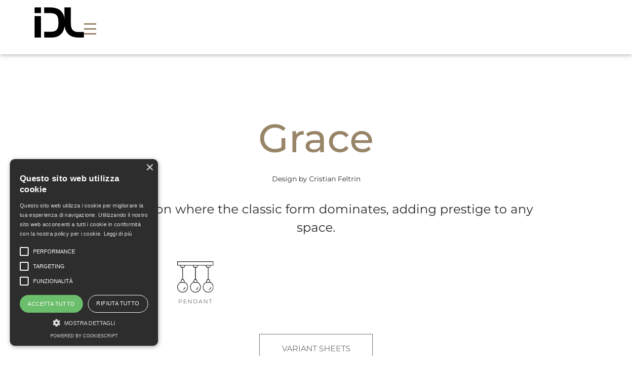

--- FILE ---
content_type: text/html; charset=UTF-8
request_url: https://www.idl1987.it/en/collections/lighting/grace/
body_size: 24969
content:
<!DOCTYPE html>
<html lang="en-US">
<head>
	<meta charset="UTF-8">
	<meta name="viewport" content="width=device-width, initial-scale=1.0, viewport-fit=cover" />			<title>
			Grace - IDL		</title>
		<meta name='robots' content='index, follow, max-image-preview:large, max-snippet:-1, max-video-preview:-1' />
	<style>img:is([sizes="auto" i], [sizes^="auto," i]) { contain-intrinsic-size: 3000px 1500px }</style>
	<link rel="alternate" hreflang="en" href="https://www.idl1987.it/en/collections/lighting/grace/" />
<link rel="alternate" hreflang="it" href="https://www.idl1987.it/collezioni/illuminazione/grace/" />
<link rel="alternate" hreflang="ru" href="https://www.idl1987.it/ru/collezioni/illuminazione/grace/" />
<link rel="alternate" hreflang="x-default" href="https://www.idl1987.it/collezioni/illuminazione/grace/" />

	<!-- This site is optimized with the Yoast SEO plugin v26.6 - https://yoast.com/wordpress/plugins/seo/ -->
	<title>Grace - IDL</title>
	<link rel="canonical" href="https://www.idl1987.it/en/collections/lighting/grace/" />
	<meta property="og:locale" content="en_US" />
	<meta property="og:type" content="article" />
	<meta property="og:title" content="Grace - IDL" />
	<meta property="og:url" content="https://www.idl1987.it/en/collections/lighting/grace/" />
	<meta property="og:site_name" content="IDL" />
	<meta property="article:modified_time" content="2025-03-14T21:03:46+00:00" />
	<meta property="og:image" content="https://www.idl1987.it/wp-content/uploads/2022/01/Grace-collezione.jpg" />
	<meta property="og:image:width" content="1072" />
	<meta property="og:image:height" content="1400" />
	<meta property="og:image:type" content="image/jpeg" />
	<meta name="twitter:card" content="summary_large_image" />
	<meta name="twitter:label1" content="Est. reading time" />
	<meta name="twitter:data1" content="2 minutes" />
	<script type="application/ld+json" class="yoast-schema-graph">{"@context":"https://schema.org","@graph":[{"@type":"WebPage","@id":"https://www.idl1987.it/en/collections/lighting/grace/","url":"https://www.idl1987.it/en/collections/lighting/grace/","name":"Grace - IDL","isPartOf":{"@id":"https://www.idl1987.it/#website"},"primaryImageOfPage":{"@id":"https://www.idl1987.it/en/collections/lighting/grace/#primaryimage"},"image":{"@id":"https://www.idl1987.it/en/collections/lighting/grace/#primaryimage"},"thumbnailUrl":"https://www.idl1987.it/wp-content/uploads/2022/01/Grace-collezione.jpg","datePublished":"2022-01-31T10:26:30+00:00","dateModified":"2025-03-14T21:03:46+00:00","breadcrumb":{"@id":"https://www.idl1987.it/en/collections/lighting/grace/#breadcrumb"},"inLanguage":"en-US","potentialAction":[{"@type":"ReadAction","target":["https://www.idl1987.it/en/collections/lighting/grace/"]}]},{"@type":"ImageObject","inLanguage":"en-US","@id":"https://www.idl1987.it/en/collections/lighting/grace/#primaryimage","url":"https://www.idl1987.it/wp-content/uploads/2022/01/Grace-collezione.jpg","contentUrl":"https://www.idl1987.it/wp-content/uploads/2022/01/Grace-collezione.jpg","width":1072,"height":1400},{"@type":"BreadcrumbList","@id":"https://www.idl1987.it/en/collections/lighting/grace/#breadcrumb","itemListElement":[{"@type":"ListItem","position":1,"name":"Home","item":"https://www.idl1987.it/"},{"@type":"ListItem","position":2,"name":"Collections","item":"https://www.idl1987.it/en/collections/"},{"@type":"ListItem","position":3,"name":"Lighting","item":"https://www.idl1987.it/en/collections/lighting/"},{"@type":"ListItem","position":4,"name":"Grace"}]},{"@type":"WebSite","@id":"https://www.idl1987.it/#website","url":"https://www.idl1987.it/","name":"IDL","description":"IDL","publisher":{"@id":"https://www.idl1987.it/#organization"},"potentialAction":[{"@type":"SearchAction","target":{"@type":"EntryPoint","urlTemplate":"https://www.idl1987.it/?s={search_term_string}"},"query-input":{"@type":"PropertyValueSpecification","valueRequired":true,"valueName":"search_term_string"}}],"inLanguage":"en-US"},{"@type":"Organization","@id":"https://www.idl1987.it/#organization","name":"IDL","url":"https://www.idl1987.it/","logo":{"@type":"ImageObject","inLanguage":"en-US","@id":"https://www.idl1987.it/#/schema/logo/image/","url":"https://www.idl1987.it/wp-content/uploads/2021/12/logo-idl.svg","contentUrl":"https://www.idl1987.it/wp-content/uploads/2021/12/logo-idl.svg","caption":"IDL"},"image":{"@id":"https://www.idl1987.it/#/schema/logo/image/"}}]}</script>
	<!-- / Yoast SEO plugin. -->


<link rel='dns-prefetch' href='//unpkg.com' />
<link rel='dns-prefetch' href='//fonts.googleapis.com' />
<script type="text/javascript">
/* <![CDATA[ */
window._wpemojiSettings = {"baseUrl":"https:\/\/s.w.org\/images\/core\/emoji\/16.0.1\/72x72\/","ext":".png","svgUrl":"https:\/\/s.w.org\/images\/core\/emoji\/16.0.1\/svg\/","svgExt":".svg","source":{"concatemoji":"https:\/\/www.idl1987.it\/wp-includes\/js\/wp-emoji-release.min.js?ver=6.8.3"}};
/*! This file is auto-generated */
!function(s,n){var o,i,e;function c(e){try{var t={supportTests:e,timestamp:(new Date).valueOf()};sessionStorage.setItem(o,JSON.stringify(t))}catch(e){}}function p(e,t,n){e.clearRect(0,0,e.canvas.width,e.canvas.height),e.fillText(t,0,0);var t=new Uint32Array(e.getImageData(0,0,e.canvas.width,e.canvas.height).data),a=(e.clearRect(0,0,e.canvas.width,e.canvas.height),e.fillText(n,0,0),new Uint32Array(e.getImageData(0,0,e.canvas.width,e.canvas.height).data));return t.every(function(e,t){return e===a[t]})}function u(e,t){e.clearRect(0,0,e.canvas.width,e.canvas.height),e.fillText(t,0,0);for(var n=e.getImageData(16,16,1,1),a=0;a<n.data.length;a++)if(0!==n.data[a])return!1;return!0}function f(e,t,n,a){switch(t){case"flag":return n(e,"\ud83c\udff3\ufe0f\u200d\u26a7\ufe0f","\ud83c\udff3\ufe0f\u200b\u26a7\ufe0f")?!1:!n(e,"\ud83c\udde8\ud83c\uddf6","\ud83c\udde8\u200b\ud83c\uddf6")&&!n(e,"\ud83c\udff4\udb40\udc67\udb40\udc62\udb40\udc65\udb40\udc6e\udb40\udc67\udb40\udc7f","\ud83c\udff4\u200b\udb40\udc67\u200b\udb40\udc62\u200b\udb40\udc65\u200b\udb40\udc6e\u200b\udb40\udc67\u200b\udb40\udc7f");case"emoji":return!a(e,"\ud83e\udedf")}return!1}function g(e,t,n,a){var r="undefined"!=typeof WorkerGlobalScope&&self instanceof WorkerGlobalScope?new OffscreenCanvas(300,150):s.createElement("canvas"),o=r.getContext("2d",{willReadFrequently:!0}),i=(o.textBaseline="top",o.font="600 32px Arial",{});return e.forEach(function(e){i[e]=t(o,e,n,a)}),i}function t(e){var t=s.createElement("script");t.src=e,t.defer=!0,s.head.appendChild(t)}"undefined"!=typeof Promise&&(o="wpEmojiSettingsSupports",i=["flag","emoji"],n.supports={everything:!0,everythingExceptFlag:!0},e=new Promise(function(e){s.addEventListener("DOMContentLoaded",e,{once:!0})}),new Promise(function(t){var n=function(){try{var e=JSON.parse(sessionStorage.getItem(o));if("object"==typeof e&&"number"==typeof e.timestamp&&(new Date).valueOf()<e.timestamp+604800&&"object"==typeof e.supportTests)return e.supportTests}catch(e){}return null}();if(!n){if("undefined"!=typeof Worker&&"undefined"!=typeof OffscreenCanvas&&"undefined"!=typeof URL&&URL.createObjectURL&&"undefined"!=typeof Blob)try{var e="postMessage("+g.toString()+"("+[JSON.stringify(i),f.toString(),p.toString(),u.toString()].join(",")+"));",a=new Blob([e],{type:"text/javascript"}),r=new Worker(URL.createObjectURL(a),{name:"wpTestEmojiSupports"});return void(r.onmessage=function(e){c(n=e.data),r.terminate(),t(n)})}catch(e){}c(n=g(i,f,p,u))}t(n)}).then(function(e){for(var t in e)n.supports[t]=e[t],n.supports.everything=n.supports.everything&&n.supports[t],"flag"!==t&&(n.supports.everythingExceptFlag=n.supports.everythingExceptFlag&&n.supports[t]);n.supports.everythingExceptFlag=n.supports.everythingExceptFlag&&!n.supports.flag,n.DOMReady=!1,n.readyCallback=function(){n.DOMReady=!0}}).then(function(){return e}).then(function(){var e;n.supports.everything||(n.readyCallback(),(e=n.source||{}).concatemoji?t(e.concatemoji):e.wpemoji&&e.twemoji&&(t(e.twemoji),t(e.wpemoji)))}))}((window,document),window._wpemojiSettings);
/* ]]> */
</script>
<link rel='stylesheet' id='cuar.frontend-css' href='https://www.idl1987.it/wp-content/plugins/customer-area/skins/frontend/master/assets/css/styles.min.css?ver=8.3.2' type='text/css' media='all' />
<style id='wp-emoji-styles-inline-css' type='text/css'>

	img.wp-smiley, img.emoji {
		display: inline !important;
		border: none !important;
		box-shadow: none !important;
		height: 1em !important;
		width: 1em !important;
		margin: 0 0.07em !important;
		vertical-align: -0.1em !important;
		background: none !important;
		padding: 0 !important;
	}
</style>
<link rel='stylesheet' id='wp-block-library-css' href='https://www.idl1987.it/wp-includes/css/dist/block-library/style.min.css?ver=6.8.3' type='text/css' media='all' />
<style id='classic-theme-styles-inline-css' type='text/css'>
/*! This file is auto-generated */
.wp-block-button__link{color:#fff;background-color:#32373c;border-radius:9999px;box-shadow:none;text-decoration:none;padding:calc(.667em + 2px) calc(1.333em + 2px);font-size:1.125em}.wp-block-file__button{background:#32373c;color:#fff;text-decoration:none}
</style>
<style id='global-styles-inline-css' type='text/css'>
:root{--wp--preset--aspect-ratio--square: 1;--wp--preset--aspect-ratio--4-3: 4/3;--wp--preset--aspect-ratio--3-4: 3/4;--wp--preset--aspect-ratio--3-2: 3/2;--wp--preset--aspect-ratio--2-3: 2/3;--wp--preset--aspect-ratio--16-9: 16/9;--wp--preset--aspect-ratio--9-16: 9/16;--wp--preset--color--black: #000000;--wp--preset--color--cyan-bluish-gray: #abb8c3;--wp--preset--color--white: #ffffff;--wp--preset--color--pale-pink: #f78da7;--wp--preset--color--vivid-red: #cf2e2e;--wp--preset--color--luminous-vivid-orange: #ff6900;--wp--preset--color--luminous-vivid-amber: #fcb900;--wp--preset--color--light-green-cyan: #7bdcb5;--wp--preset--color--vivid-green-cyan: #00d084;--wp--preset--color--pale-cyan-blue: #8ed1fc;--wp--preset--color--vivid-cyan-blue: #0693e3;--wp--preset--color--vivid-purple: #9b51e0;--wp--preset--gradient--vivid-cyan-blue-to-vivid-purple: linear-gradient(135deg,rgba(6,147,227,1) 0%,rgb(155,81,224) 100%);--wp--preset--gradient--light-green-cyan-to-vivid-green-cyan: linear-gradient(135deg,rgb(122,220,180) 0%,rgb(0,208,130) 100%);--wp--preset--gradient--luminous-vivid-amber-to-luminous-vivid-orange: linear-gradient(135deg,rgba(252,185,0,1) 0%,rgba(255,105,0,1) 100%);--wp--preset--gradient--luminous-vivid-orange-to-vivid-red: linear-gradient(135deg,rgba(255,105,0,1) 0%,rgb(207,46,46) 100%);--wp--preset--gradient--very-light-gray-to-cyan-bluish-gray: linear-gradient(135deg,rgb(238,238,238) 0%,rgb(169,184,195) 100%);--wp--preset--gradient--cool-to-warm-spectrum: linear-gradient(135deg,rgb(74,234,220) 0%,rgb(151,120,209) 20%,rgb(207,42,186) 40%,rgb(238,44,130) 60%,rgb(251,105,98) 80%,rgb(254,248,76) 100%);--wp--preset--gradient--blush-light-purple: linear-gradient(135deg,rgb(255,206,236) 0%,rgb(152,150,240) 100%);--wp--preset--gradient--blush-bordeaux: linear-gradient(135deg,rgb(254,205,165) 0%,rgb(254,45,45) 50%,rgb(107,0,62) 100%);--wp--preset--gradient--luminous-dusk: linear-gradient(135deg,rgb(255,203,112) 0%,rgb(199,81,192) 50%,rgb(65,88,208) 100%);--wp--preset--gradient--pale-ocean: linear-gradient(135deg,rgb(255,245,203) 0%,rgb(182,227,212) 50%,rgb(51,167,181) 100%);--wp--preset--gradient--electric-grass: linear-gradient(135deg,rgb(202,248,128) 0%,rgb(113,206,126) 100%);--wp--preset--gradient--midnight: linear-gradient(135deg,rgb(2,3,129) 0%,rgb(40,116,252) 100%);--wp--preset--font-size--small: 13px;--wp--preset--font-size--medium: 20px;--wp--preset--font-size--large: 36px;--wp--preset--font-size--x-large: 42px;--wp--preset--spacing--20: 0.44rem;--wp--preset--spacing--30: 0.67rem;--wp--preset--spacing--40: 1rem;--wp--preset--spacing--50: 1.5rem;--wp--preset--spacing--60: 2.25rem;--wp--preset--spacing--70: 3.38rem;--wp--preset--spacing--80: 5.06rem;--wp--preset--shadow--natural: 6px 6px 9px rgba(0, 0, 0, 0.2);--wp--preset--shadow--deep: 12px 12px 50px rgba(0, 0, 0, 0.4);--wp--preset--shadow--sharp: 6px 6px 0px rgba(0, 0, 0, 0.2);--wp--preset--shadow--outlined: 6px 6px 0px -3px rgba(255, 255, 255, 1), 6px 6px rgba(0, 0, 0, 1);--wp--preset--shadow--crisp: 6px 6px 0px rgba(0, 0, 0, 1);}:where(.is-layout-flex){gap: 0.5em;}:where(.is-layout-grid){gap: 0.5em;}body .is-layout-flex{display: flex;}.is-layout-flex{flex-wrap: wrap;align-items: center;}.is-layout-flex > :is(*, div){margin: 0;}body .is-layout-grid{display: grid;}.is-layout-grid > :is(*, div){margin: 0;}:where(.wp-block-columns.is-layout-flex){gap: 2em;}:where(.wp-block-columns.is-layout-grid){gap: 2em;}:where(.wp-block-post-template.is-layout-flex){gap: 1.25em;}:where(.wp-block-post-template.is-layout-grid){gap: 1.25em;}.has-black-color{color: var(--wp--preset--color--black) !important;}.has-cyan-bluish-gray-color{color: var(--wp--preset--color--cyan-bluish-gray) !important;}.has-white-color{color: var(--wp--preset--color--white) !important;}.has-pale-pink-color{color: var(--wp--preset--color--pale-pink) !important;}.has-vivid-red-color{color: var(--wp--preset--color--vivid-red) !important;}.has-luminous-vivid-orange-color{color: var(--wp--preset--color--luminous-vivid-orange) !important;}.has-luminous-vivid-amber-color{color: var(--wp--preset--color--luminous-vivid-amber) !important;}.has-light-green-cyan-color{color: var(--wp--preset--color--light-green-cyan) !important;}.has-vivid-green-cyan-color{color: var(--wp--preset--color--vivid-green-cyan) !important;}.has-pale-cyan-blue-color{color: var(--wp--preset--color--pale-cyan-blue) !important;}.has-vivid-cyan-blue-color{color: var(--wp--preset--color--vivid-cyan-blue) !important;}.has-vivid-purple-color{color: var(--wp--preset--color--vivid-purple) !important;}.has-black-background-color{background-color: var(--wp--preset--color--black) !important;}.has-cyan-bluish-gray-background-color{background-color: var(--wp--preset--color--cyan-bluish-gray) !important;}.has-white-background-color{background-color: var(--wp--preset--color--white) !important;}.has-pale-pink-background-color{background-color: var(--wp--preset--color--pale-pink) !important;}.has-vivid-red-background-color{background-color: var(--wp--preset--color--vivid-red) !important;}.has-luminous-vivid-orange-background-color{background-color: var(--wp--preset--color--luminous-vivid-orange) !important;}.has-luminous-vivid-amber-background-color{background-color: var(--wp--preset--color--luminous-vivid-amber) !important;}.has-light-green-cyan-background-color{background-color: var(--wp--preset--color--light-green-cyan) !important;}.has-vivid-green-cyan-background-color{background-color: var(--wp--preset--color--vivid-green-cyan) !important;}.has-pale-cyan-blue-background-color{background-color: var(--wp--preset--color--pale-cyan-blue) !important;}.has-vivid-cyan-blue-background-color{background-color: var(--wp--preset--color--vivid-cyan-blue) !important;}.has-vivid-purple-background-color{background-color: var(--wp--preset--color--vivid-purple) !important;}.has-black-border-color{border-color: var(--wp--preset--color--black) !important;}.has-cyan-bluish-gray-border-color{border-color: var(--wp--preset--color--cyan-bluish-gray) !important;}.has-white-border-color{border-color: var(--wp--preset--color--white) !important;}.has-pale-pink-border-color{border-color: var(--wp--preset--color--pale-pink) !important;}.has-vivid-red-border-color{border-color: var(--wp--preset--color--vivid-red) !important;}.has-luminous-vivid-orange-border-color{border-color: var(--wp--preset--color--luminous-vivid-orange) !important;}.has-luminous-vivid-amber-border-color{border-color: var(--wp--preset--color--luminous-vivid-amber) !important;}.has-light-green-cyan-border-color{border-color: var(--wp--preset--color--light-green-cyan) !important;}.has-vivid-green-cyan-border-color{border-color: var(--wp--preset--color--vivid-green-cyan) !important;}.has-pale-cyan-blue-border-color{border-color: var(--wp--preset--color--pale-cyan-blue) !important;}.has-vivid-cyan-blue-border-color{border-color: var(--wp--preset--color--vivid-cyan-blue) !important;}.has-vivid-purple-border-color{border-color: var(--wp--preset--color--vivid-purple) !important;}.has-vivid-cyan-blue-to-vivid-purple-gradient-background{background: var(--wp--preset--gradient--vivid-cyan-blue-to-vivid-purple) !important;}.has-light-green-cyan-to-vivid-green-cyan-gradient-background{background: var(--wp--preset--gradient--light-green-cyan-to-vivid-green-cyan) !important;}.has-luminous-vivid-amber-to-luminous-vivid-orange-gradient-background{background: var(--wp--preset--gradient--luminous-vivid-amber-to-luminous-vivid-orange) !important;}.has-luminous-vivid-orange-to-vivid-red-gradient-background{background: var(--wp--preset--gradient--luminous-vivid-orange-to-vivid-red) !important;}.has-very-light-gray-to-cyan-bluish-gray-gradient-background{background: var(--wp--preset--gradient--very-light-gray-to-cyan-bluish-gray) !important;}.has-cool-to-warm-spectrum-gradient-background{background: var(--wp--preset--gradient--cool-to-warm-spectrum) !important;}.has-blush-light-purple-gradient-background{background: var(--wp--preset--gradient--blush-light-purple) !important;}.has-blush-bordeaux-gradient-background{background: var(--wp--preset--gradient--blush-bordeaux) !important;}.has-luminous-dusk-gradient-background{background: var(--wp--preset--gradient--luminous-dusk) !important;}.has-pale-ocean-gradient-background{background: var(--wp--preset--gradient--pale-ocean) !important;}.has-electric-grass-gradient-background{background: var(--wp--preset--gradient--electric-grass) !important;}.has-midnight-gradient-background{background: var(--wp--preset--gradient--midnight) !important;}.has-small-font-size{font-size: var(--wp--preset--font-size--small) !important;}.has-medium-font-size{font-size: var(--wp--preset--font-size--medium) !important;}.has-large-font-size{font-size: var(--wp--preset--font-size--large) !important;}.has-x-large-font-size{font-size: var(--wp--preset--font-size--x-large) !important;}
:where(.wp-block-post-template.is-layout-flex){gap: 1.25em;}:where(.wp-block-post-template.is-layout-grid){gap: 1.25em;}
:where(.wp-block-columns.is-layout-flex){gap: 2em;}:where(.wp-block-columns.is-layout-grid){gap: 2em;}
:root :where(.wp-block-pullquote){font-size: 1.5em;line-height: 1.6;}
</style>
<link rel='stylesheet' id='contact-form-7-css' href='https://www.idl1987.it/wp-content/plugins/contact-form-7/includes/css/styles.css?ver=6.1.4' type='text/css' media='all' />
<link rel='stylesheet' id='wpml-legacy-horizontal-list-0-css' href='https://www.idl1987.it/wp-content/plugins/sitepress-multilingual-cms/templates/language-switchers/legacy-list-horizontal/style.min.css?ver=1' type='text/css' media='all' />
<link rel='stylesheet' id='qi-addons-for-elementor-grid-style-css' href='https://www.idl1987.it/wp-content/plugins/qi-addons-for-elementor/assets/css/grid.min.css?ver=1.9.5' type='text/css' media='all' />
<link rel='stylesheet' id='qi-addons-for-elementor-helper-parts-style-css' href='https://www.idl1987.it/wp-content/plugins/qi-addons-for-elementor/assets/css/helper-parts.min.css?ver=1.9.5' type='text/css' media='all' />
<link rel='stylesheet' id='qi-addons-for-elementor-style-css' href='https://www.idl1987.it/wp-content/plugins/qi-addons-for-elementor/assets/css/main.min.css?ver=1.9.5' type='text/css' media='all' />
<link rel='stylesheet' id='hamburger-css' href='https://www.idl1987.it/wp-content/themes/idl/css/hamburgers.min.css?ver=1.0' type='text/css' media='all' />
<link rel='stylesheet' id='normalize-css' href='https://www.idl1987.it/wp-content/themes/idl/css/normalize.css?ver=1.0' type='text/css' media='all' />
<link rel='stylesheet' id='main-css' href='https://www.idl1987.it/wp-content/themes/idl/css/main.css?ver=1.0' type='text/css' media='all' />
<link rel='stylesheet' id='selectcss-css' href='https://www.idl1987.it/wp-content/themes/idl/css/select2.min.css?ver=1.0' type='text/css' media='all' />
<link rel='stylesheet' id='montserrat-css' href='https://fonts.googleapis.com/css2?family=Montserrat%3Awght%40300%3B400%3B500%3B600%3B700&#038;display=swap&#038;ver=1.0' type='text/css' media='all' />
<link rel='stylesheet' id='noto-css' href='https://fonts.googleapis.com/css2?family=Noto+Serif+Display%3Awght%40300%3B400%3B500%3B600%3B700&#038;display=swap&#038;ver=1.0' type='text/css' media='all' />
<link rel='stylesheet' id='swipercss-css' href='https://unpkg.com/swiper@7/swiper-bundle.min.css?ver=1.0' type='text/css' media='all' />
<link rel='stylesheet' id='style-css' href='https://www.idl1987.it/wp-content/themes/idl/style.css?ver=1.0' type='text/css' media='all' />
<link rel='stylesheet' id='elementor-frontend-css' href='https://www.idl1987.it/wp-content/uploads/elementor/css/custom-frontend.min.css?ver=1766385183' type='text/css' media='all' />
<link rel='stylesheet' id='widget-image-css' href='https://www.idl1987.it/wp-content/plugins/elementor/assets/css/widget-image.min.css?ver=3.33.6' type='text/css' media='all' />
<link rel='stylesheet' id='widget-heading-css' href='https://www.idl1987.it/wp-content/plugins/elementor/assets/css/widget-heading.min.css?ver=3.33.6' type='text/css' media='all' />
<link rel='stylesheet' id='widget-mega-menu-css' href='https://www.idl1987.it/wp-content/uploads/elementor/css/custom-pro-widget-mega-menu.min.css?ver=1766385183' type='text/css' media='all' />
<link rel='stylesheet' id='e-sticky-css' href='https://www.idl1987.it/wp-content/plugins/elementor-pro/assets/css/modules/sticky.min.css?ver=3.28.1' type='text/css' media='all' />
<link rel='stylesheet' id='e-animation-slideInLeft-css' href='https://www.idl1987.it/wp-content/plugins/elementor/assets/lib/animations/styles/slideInLeft.min.css?ver=3.33.6' type='text/css' media='all' />
<link rel='stylesheet' id='widget-off-canvas-css' href='https://www.idl1987.it/wp-content/plugins/elementor-pro/assets/css/widget-off-canvas.min.css?ver=3.28.1' type='text/css' media='all' />
<link rel='stylesheet' id='widget-nav-menu-css' href='https://www.idl1987.it/wp-content/uploads/elementor/css/custom-pro-widget-nav-menu.min.css?ver=1766385183' type='text/css' media='all' />
<link rel='stylesheet' id='e-animation-grow-css' href='https://www.idl1987.it/wp-content/plugins/elementor/assets/lib/animations/styles/e-animation-grow.min.css?ver=3.33.6' type='text/css' media='all' />
<link rel='stylesheet' id='elementor-icons-css' href='https://www.idl1987.it/wp-content/plugins/elementor/assets/lib/eicons/css/elementor-icons.min.css?ver=5.44.0' type='text/css' media='all' />
<link rel='stylesheet' id='elementor-post-24-css' href='https://www.idl1987.it/wp-content/uploads/elementor/css/post-24.css?ver=1766385183' type='text/css' media='all' />
<link rel='stylesheet' id='elementor-post-22424-css' href='https://www.idl1987.it/wp-content/uploads/elementor/css/post-22424.css?ver=1766385184' type='text/css' media='all' />
<link rel='stylesheet' id='elementor-post-22416-css' href='https://www.idl1987.it/wp-content/uploads/elementor/css/post-22416.css?ver=1766385184' type='text/css' media='all' />
<link rel='stylesheet' id='swiper-css' href='https://www.idl1987.it/wp-content/plugins/qi-addons-for-elementor/assets/plugins/swiper/8.4.5/swiper.min.css?ver=8.4.5' type='text/css' media='all' />
<link rel='stylesheet' id='elementor-gf-local-montserrat-css' href='https://www.idl1987.it/wp-content/uploads/elementor/google-fonts/css/montserrat.css?ver=1742986638' type='text/css' media='all' />
<link rel='stylesheet' id='elementor-icons-shared-0-css' href='https://www.idl1987.it/wp-content/plugins/elementor/assets/lib/font-awesome/css/fontawesome.min.css?ver=5.15.3' type='text/css' media='all' />
<link rel='stylesheet' id='elementor-icons-fa-solid-css' href='https://www.idl1987.it/wp-content/plugins/elementor/assets/lib/font-awesome/css/solid.min.css?ver=5.15.3' type='text/css' media='all' />
<link rel='stylesheet' id='elementor-icons-fa-brands-css' href='https://www.idl1987.it/wp-content/plugins/elementor/assets/lib/font-awesome/css/brands.min.css?ver=5.15.3' type='text/css' media='all' />
<script type="text/javascript" id="wpml-cookie-js-extra">
/* <![CDATA[ */
var wpml_cookies = {"wp-wpml_current_language":{"value":"en","expires":1,"path":"\/"}};
var wpml_cookies = {"wp-wpml_current_language":{"value":"en","expires":1,"path":"\/"}};
/* ]]> */
</script>
<script type="text/javascript" src="https://www.idl1987.it/wp-content/plugins/sitepress-multilingual-cms/res/js/cookies/language-cookie.js?ver=470000" id="wpml-cookie-js" defer="defer" data-wp-strategy="defer"></script>
<script type="text/javascript" src="https://www.idl1987.it/wp-includes/js/jquery/jquery.min.js?ver=3.7.1" id="jquery-core-js"></script>
<script type="text/javascript" src="https://www.idl1987.it/wp-includes/js/jquery/jquery-migrate.min.js?ver=3.4.1" id="jquery-migrate-js"></script>
<link rel="https://api.w.org/" href="https://www.idl1987.it/en/wp-json/" /><link rel="alternate" title="JSON" type="application/json" href="https://www.idl1987.it/en/wp-json/wp/v2/pages/5553" /><link rel="EditURI" type="application/rsd+xml" title="RSD" href="https://www.idl1987.it/xmlrpc.php?rsd" />
<meta name="generator" content="WordPress 6.8.3" />
<link rel='shortlink' href='https://www.idl1987.it/en/?p=5553' />
<link rel="alternate" title="oEmbed (JSON)" type="application/json+oembed" href="https://www.idl1987.it/en/wp-json/oembed/1.0/embed?url=https%3A%2F%2Fwww.idl1987.it%2Fen%2Fcollections%2Flighting%2Fgrace%2F" />
<link rel="alternate" title="oEmbed (XML)" type="text/xml+oembed" href="https://www.idl1987.it/en/wp-json/oembed/1.0/embed?url=https%3A%2F%2Fwww.idl1987.it%2Fen%2Fcollections%2Flighting%2Fgrace%2F&#038;format=xml" />
<meta name="generator" content="WPML ver:4.7.0 stt:1,27,45;" />
<meta name="generator" content="Elementor 3.33.6; features: additional_custom_breakpoints; settings: css_print_method-external, google_font-enabled, font_display-auto">
<script type="text/javascript" charset="UTF-8" src="//cdn.cookie-script.com/s/5bd8cdea4e2d884fe87ec1bab5c11e59.js"></script>
<!-- Global site tag (gtag.js) - Google Analytics -->
<script async src="https://www.googletagmanager.com/gtag/js?id=G-8H49QP87QH"></script>
<script>
		window.dataLayer = window.dataLayer || [];
		function gtag(){dataLayer.push(arguments);}
		gtag('js', new Date());
 
		gtag('config', 'G-8H49QP87QH');
</script>
			<style>
				.e-con.e-parent:nth-of-type(n+4):not(.e-lazyloaded):not(.e-no-lazyload),
				.e-con.e-parent:nth-of-type(n+4):not(.e-lazyloaded):not(.e-no-lazyload) * {
					background-image: none !important;
				}
				@media screen and (max-height: 1024px) {
					.e-con.e-parent:nth-of-type(n+3):not(.e-lazyloaded):not(.e-no-lazyload),
					.e-con.e-parent:nth-of-type(n+3):not(.e-lazyloaded):not(.e-no-lazyload) * {
						background-image: none !important;
					}
				}
				@media screen and (max-height: 640px) {
					.e-con.e-parent:nth-of-type(n+2):not(.e-lazyloaded):not(.e-no-lazyload),
					.e-con.e-parent:nth-of-type(n+2):not(.e-lazyloaded):not(.e-no-lazyload) * {
						background-image: none !important;
					}
				}
			</style>
			<link rel="icon" href="https://www.idl1987.it/wp-content/uploads/2025/04/cropped-idl-favicon-32x32.png" sizes="32x32" />
<link rel="icon" href="https://www.idl1987.it/wp-content/uploads/2025/04/cropped-idl-favicon-192x192.png" sizes="192x192" />
<link rel="apple-touch-icon" href="https://www.idl1987.it/wp-content/uploads/2025/04/cropped-idl-favicon-180x180.png" />
<meta name="msapplication-TileImage" content="https://www.idl1987.it/wp-content/uploads/2025/04/cropped-idl-favicon-270x270.png" />
</head>
<body class="wp-singular page-template page-template-collezione-3 page-template-collezione-3-php page page-id-5553 page-child parent-pageid-5286 wp-custom-logo wp-embed-responsive wp-theme-idl customer-area-active qodef-qi--no-touch qi-addons-for-elementor-1.9.5 elementor-default elementor-kit-24">
		<div data-elementor-type="header" data-elementor-id="22424" class="elementor elementor-22424 elementor-21337 elementor-location-header" data-elementor-post-type="elementor_library">
			<header class="elementor-element elementor-element-c8e98dc e-flex e-con-boxed e-con e-parent" data-id="c8e98dc" data-element_type="container" data-settings="{&quot;background_background&quot;:&quot;classic&quot;,&quot;sticky&quot;:&quot;top&quot;,&quot;sticky_on&quot;:[&quot;desktop&quot;,&quot;laptop&quot;,&quot;tablet&quot;,&quot;mobile&quot;],&quot;sticky_offset&quot;:0,&quot;sticky_effects_offset&quot;:0,&quot;sticky_anchor_link_offset&quot;:0}">
					<div class="e-con-inner">
		<div class="elementor-element elementor-element-8108eb1 e-con-full e-flex e-con e-child" data-id="8108eb1" data-element_type="container">
				<div class="elementor-element elementor-element-460f28d elementor-widget elementor-widget-theme-site-logo elementor-widget-image" data-id="460f28d" data-element_type="widget" data-widget_type="theme-site-logo.default">
				<div class="elementor-widget-container">
											<a href="https://www.idl1987.it/en/">
			<img src="https://www.idl1987.it/wp-content/uploads/2021/12/logo-idl.svg" class="attachment-full size-full wp-image-22966" alt="" />				</a>
											</div>
				</div>
		<div class="elementor-element elementor-element-1674317 e-con-full control-height-menu e-flex e-con e-child" data-id="1674317" data-element_type="container">
		<div class="elementor-element elementor-element-429a835 e-con-full hide-on-menu e-flex e-con e-child" data-id="429a835" data-element_type="container">
				<div class="elementor-element elementor-element-5408fa6 elementor-widget elementor-widget-heading" data-id="5408fa6" data-element_type="widget" data-widget_type="heading.default">
				<div class="elementor-widget-container">
					<span class="elementor-heading-title elementor-size-default"><a href="https://www.idl1987.it/en/area-clienti/">RESTRICTED AREA</a></span>				</div>
				</div>
				<div class="elementor-element elementor-element-c06beba elementor-widget elementor-widget-wpml-language-switcher" data-id="c06beba" data-element_type="widget" data-widget_type="wpml-language-switcher.default">
				<div class="elementor-widget-container">
					<div class="wpml-elementor-ls">
<div class="wpml-ls-statics-shortcode_actions wpml-ls wpml-ls-legacy-list-horizontal">
	<ul><li class="wpml-ls-slot-shortcode_actions wpml-ls-item wpml-ls-item-en wpml-ls-current-language wpml-ls-first-item wpml-ls-item-legacy-list-horizontal">
				<a href="https://www.idl1987.it/en/collections/lighting/grace/" class="wpml-ls-link">
                    <span class="wpml-ls-native">Eng</span></a>
			</li><li class="wpml-ls-slot-shortcode_actions wpml-ls-item wpml-ls-item-it wpml-ls-item-legacy-list-horizontal">
				<a href="https://www.idl1987.it/collezioni/illuminazione/grace/" class="wpml-ls-link">
                    <span class="wpml-ls-native" lang="it">Ita</span></a>
			</li><li class="wpml-ls-slot-shortcode_actions wpml-ls-item wpml-ls-item-ru wpml-ls-last-item wpml-ls-item-legacy-list-horizontal">
				<a href="https://www.idl1987.it/ru/collezioni/illuminazione/grace/" class="wpml-ls-link">
                    <span class="wpml-ls-native" lang="ru">Русский</span></a>
			</li></ul>
</div>
</div>				</div>
				</div>
				</div>
				<div class="elementor-element elementor-element-638be5b hide-on-menu e-full_width e-n-menu-layout-horizontal e-n-menu-tablet elementor-widget elementor-widget-n-menu" data-id="638be5b" data-element_type="widget" data-settings="{&quot;menu_items&quot;:[{&quot;item_title&quot;:&quot;ABOUT&quot;,&quot;_id&quot;:&quot;24773ad&quot;,&quot;item_link&quot;:{&quot;url&quot;:&quot;https:\/\/www.idl1987.it\/en\/about\/&quot;,&quot;is_external&quot;:&quot;&quot;,&quot;nofollow&quot;:&quot;&quot;,&quot;custom_attributes&quot;:&quot;&quot;},&quot;index&quot;:0,&quot;__dynamic__&quot;:null,&quot;item_dropdown_content&quot;:&quot;no&quot;,&quot;item_icon&quot;:{&quot;value&quot;:&quot;&quot;,&quot;library&quot;:&quot;&quot;},&quot;item_icon_active&quot;:null,&quot;element_id&quot;:&quot;&quot;},{&quot;item_title&quot;:&quot;CONTEMPORARY&quot;,&quot;_id&quot;:&quot;178d61a&quot;,&quot;item_link&quot;:{&quot;url&quot;:&quot;#&quot;,&quot;is_external&quot;:&quot;&quot;,&quot;nofollow&quot;:&quot;&quot;,&quot;custom_attributes&quot;:&quot;&quot;},&quot;item_dropdown_content&quot;:&quot;yes&quot;,&quot;index&quot;:1,&quot;__dynamic__&quot;:null,&quot;item_icon&quot;:{&quot;value&quot;:&quot;&quot;,&quot;library&quot;:&quot;&quot;},&quot;item_icon_active&quot;:null,&quot;element_id&quot;:&quot;&quot;},{&quot;item_title&quot;:&quot;LUXURY&quot;,&quot;_id&quot;:&quot;ea5395b&quot;,&quot;item_dropdown_content&quot;:&quot;yes&quot;,&quot;index&quot;:2,&quot;__dynamic__&quot;:null,&quot;item_link&quot;:{&quot;url&quot;:&quot;&quot;,&quot;is_external&quot;:&quot;&quot;,&quot;nofollow&quot;:&quot;&quot;,&quot;custom_attributes&quot;:&quot;&quot;},&quot;item_icon&quot;:{&quot;value&quot;:&quot;&quot;,&quot;library&quot;:&quot;&quot;},&quot;item_icon_active&quot;:null,&quot;element_id&quot;:&quot;&quot;},{&quot;_id&quot;:&quot;973261c&quot;,&quot;item_title&quot;:&quot;PROJECTS&quot;,&quot;item_link&quot;:{&quot;url&quot;:&quot;https:\/\/www.idl1987.it\/en\/projects\/&quot;,&quot;is_external&quot;:&quot;&quot;,&quot;nofollow&quot;:&quot;&quot;,&quot;custom_attributes&quot;:&quot;&quot;},&quot;index&quot;:3,&quot;__dynamic__&quot;:null,&quot;item_dropdown_content&quot;:&quot;no&quot;,&quot;item_icon&quot;:{&quot;value&quot;:&quot;&quot;,&quot;library&quot;:&quot;&quot;},&quot;item_icon_active&quot;:null,&quot;element_id&quot;:&quot;&quot;},{&quot;_id&quot;:&quot;c73ee18&quot;,&quot;item_title&quot;:&quot;NEWS&quot;,&quot;item_link&quot;:{&quot;url&quot;:&quot;https:\/\/www.idl1987.it\/en\/news\/&quot;,&quot;is_external&quot;:&quot;&quot;,&quot;nofollow&quot;:&quot;&quot;,&quot;custom_attributes&quot;:&quot;&quot;},&quot;index&quot;:4,&quot;__dynamic__&quot;:null,&quot;item_dropdown_content&quot;:&quot;no&quot;,&quot;item_icon&quot;:{&quot;value&quot;:&quot;&quot;,&quot;library&quot;:&quot;&quot;},&quot;item_icon_active&quot;:null,&quot;element_id&quot;:&quot;&quot;},{&quot;_id&quot;:&quot;ff3022d&quot;,&quot;item_title&quot;:&quot;DOWNLOAD&quot;,&quot;item_link&quot;:{&quot;url&quot;:&quot;https:\/\/www.idl1987.it\/en\/download\/&quot;,&quot;is_external&quot;:&quot;&quot;,&quot;nofollow&quot;:&quot;&quot;,&quot;custom_attributes&quot;:&quot;&quot;},&quot;index&quot;:5,&quot;__dynamic__&quot;:null,&quot;item_dropdown_content&quot;:&quot;no&quot;,&quot;item_icon&quot;:{&quot;value&quot;:&quot;&quot;,&quot;library&quot;:&quot;&quot;},&quot;item_icon_active&quot;:null,&quot;element_id&quot;:&quot;&quot;},{&quot;item_title&quot;:&quot;CONTACTS&quot;,&quot;item_link&quot;:{&quot;url&quot;:&quot;https:\/\/www.idl1987.it\/en\/contacts\/&quot;,&quot;is_external&quot;:&quot;&quot;,&quot;nofollow&quot;:&quot;&quot;,&quot;custom_attributes&quot;:&quot;&quot;},&quot;_id&quot;:&quot;2a5714b&quot;,&quot;index&quot;:6,&quot;__dynamic__&quot;:null,&quot;item_dropdown_content&quot;:&quot;no&quot;,&quot;item_icon&quot;:{&quot;value&quot;:&quot;&quot;,&quot;library&quot;:&quot;&quot;},&quot;item_icon_active&quot;:null,&quot;element_id&quot;:&quot;&quot;}],&quot;item_position_horizontal&quot;:&quot;end&quot;,&quot;menu_item_title_distance_from_content&quot;:{&quot;unit&quot;:&quot;px&quot;,&quot;size&quot;:15,&quot;sizes&quot;:[]},&quot;content_width&quot;:&quot;full_width&quot;,&quot;item_layout&quot;:&quot;horizontal&quot;,&quot;open_on&quot;:&quot;hover&quot;,&quot;horizontal_scroll&quot;:&quot;disable&quot;,&quot;breakpoint_selector&quot;:&quot;tablet&quot;,&quot;menu_item_title_distance_from_content_laptop&quot;:{&quot;unit&quot;:&quot;px&quot;,&quot;size&quot;:&quot;&quot;,&quot;sizes&quot;:[]},&quot;menu_item_title_distance_from_content_tablet&quot;:{&quot;unit&quot;:&quot;px&quot;,&quot;size&quot;:&quot;&quot;,&quot;sizes&quot;:[]},&quot;menu_item_title_distance_from_content_mobile&quot;:{&quot;unit&quot;:&quot;px&quot;,&quot;size&quot;:&quot;&quot;,&quot;sizes&quot;:[]}}" data-widget_type="mega-menu.default">
				<div class="elementor-widget-container">
							<nav class="e-n-menu" data-widget-number="104" aria-label="Menu">
					<button class="e-n-menu-toggle" id="menu-toggle-104" aria-haspopup="true" aria-expanded="false" aria-controls="menubar-104" aria-label="Menu Toggle">
			<span class="e-n-menu-toggle-icon e-open">
				<i class="eicon-menu-bar"></i>			</span>
			<span class="e-n-menu-toggle-icon e-close">
				<i class="eicon-close"></i>			</span>
		</button>
					<div class="e-n-menu-wrapper" id="menubar-104" aria-labelledby="menu-toggle-104">
				<ul class="e-n-menu-heading">
								<li class="e-n-menu-item">
				<div id="e-n-menu-title-1041" class="e-n-menu-title">
					<a class="e-n-menu-title-container e-focus e-link" href="https://www.idl1987.it/en/about/">												<span class="e-n-menu-title-text">
							ABOUT						</span>
					</a>									</div>
							</li>
					<li class="e-n-menu-item">
				<div id="e-n-menu-title-1042" class="e-n-menu-title e-anchor">
					<a class="e-n-menu-title-container e-focus e-link" href="#" aria-current="page">												<span class="e-n-menu-title-text">
							CONTEMPORARY						</span>
					</a>											<button id="e-n-menu-dropdown-icon-1042" class="e-n-menu-dropdown-icon e-focus" data-tab-index="2" aria-haspopup="true" aria-expanded="false" aria-controls="e-n-menu-content-1042" >
							<span class="e-n-menu-dropdown-icon-opened">
																<span class="elementor-screen-only">Close CONTEMPORARY</span>
							</span>
							<span class="e-n-menu-dropdown-icon-closed">
																<span class="elementor-screen-only">Open CONTEMPORARY</span>
							</span>
						</button>
									</div>
									<div class="e-n-menu-content">
						<div id="e-n-menu-content-1042" data-tab-index="2" aria-labelledby="e-n-menu-dropdown-icon-1042" class="elementor-element elementor-element-aba17d5 e-con-full e-flex e-con e-child" data-id="aba17d5" data-element_type="container">
				<div class="elementor-element elementor-element-aa9d3c5 elementor-widget elementor-widget-template" data-id="aa9d3c5" data-element_type="widget" data-widget_type="template.default">
				<div class="elementor-widget-container">
							<div class="elementor-template">
					<div data-elementor-type="container" data-elementor-id="22502" class="elementor elementor-22502 elementor-21938" data-elementor-post-type="elementor_library">
				<div class="elementor-element elementor-element-5f7815df e-flex e-con-boxed e-con e-child" data-id="5f7815df" data-element_type="container" data-settings="{&quot;background_background&quot;:&quot;classic&quot;}">
					<div class="e-con-inner">
		<div class="elementor-element elementor-element-1c94e2b6 e-con-full e-flex e-con e-child" data-id="1c94e2b6" data-element_type="container">
		<div class="elementor-element elementor-element-1db1bc4a e-con-full e-flex e-con e-child" data-id="1db1bc4a" data-element_type="container">
				<div class="elementor-element elementor-element-42d6d49e elementor-widget elementor-widget-heading" data-id="42d6d49e" data-element_type="widget" data-widget_type="heading.default">
				<div class="elementor-widget-container">
					<span class="elementor-heading-title elementor-size-default">Choose the collection</span>				</div>
				</div>
				<div class="elementor-element elementor-element-2bb9c1e2 elementor-widget elementor-widget-shortcode" data-id="2bb9c1e2" data-element_type="widget" data-widget_type="shortcode.default">
				<div class="elementor-widget-container">
							<div class="elementor-shortcode">

	
	<div class="wrap-menu">
		<div id="menu-contemporary" class="list-voices">
			<a data-id="5290" class="link-5290" href="https://www.idl1987.it/en/collections/lighting/acropora/">Acropora</a><a data-id="5295" class="link-5295" href="https://www.idl1987.it/en/collections/lighting/amalfi/">Amalfi</a><a data-id="5336" class="link-5336" href="https://www.idl1987.it/en/collections/lighting/artic/">Artic</a><a data-id="5326" class="link-5326" href="https://www.idl1987.it/en/collections/lighting/bamboo/">Bamboo</a><a data-id="5476" class="link-5476" href="https://www.idl1987.it/en/collections/lighting/cesare/">Cesare</a><a data-id="23811" class="link-23811" href="https://www.idl1987.it/en/collections/lighting/collier/">Collier</a><a data-id="12435" class="link-12435" href="https://www.idl1987.it/en/collections/lighting/dp/">DP</a><a data-id="5540" class="link-5540" href="https://www.idl1987.it/en/collections/lighting/ekle/">Eklè</a><a data-id="19595" class="link-19595" href="https://www.idl1987.it/en/collections/lighting/endless/">Endless</a><a data-id="5551" class="link-5551" href="https://www.idl1987.it/en/collections/lighting/flower-miu/">Flower Miu</a><a data-id="23815" class="link-23815" href="https://www.idl1987.it/en/collections/lighting/galaxy/">Galaxy</a><a data-id="19811" class="link-19811" href="https://www.idl1987.it/en/collections/lighting/loop/">Loop</a><a data-id="23807" class="link-23807" href="https://www.idl1987.it/en/collections/lighting/mangrove/">Mangrove</a><a data-id="12584" class="link-12584" href="https://www.idl1987.it/en/collections/lighting/marea/">Marea</a><a data-id="12603" class="link-12603" href="https://www.idl1987.it/en/collections/lighting/miox/">Miox</a><a data-id="5562" class="link-5562" href="https://www.idl1987.it/en/collections/lighting/miu/">Miu</a><a data-id="23803" class="link-23803" href="https://www.idl1987.it/en/collections/lighting/nature/">Nature</a><a data-id="5571" class="link-5571" href="https://www.idl1987.it/en/collections/lighting/paradise/">Paradise</a><a data-id="5576" class="link-5576" href="https://www.idl1987.it/en/collections/lighting/roma/">Roma</a>		</div>
		<div class="list-image">
			
			<div class="wrap-image wrap-image-5290" style="background-image: url('https://www.idl1987.it/wp-content/uploads/2025/07/ACROPORA-detail-profilo-230x300.jpg'); background-size: cover; background-position: center;"><img width="230" height="300" src="https://www.idl1987.it/wp-content/uploads/2025/07/ACROPORA-detail-profilo-230x300.jpg" class="attachment-medium size-medium wp-post-image" alt="" decoding="async" srcset="https://www.idl1987.it/wp-content/uploads/2025/07/ACROPORA-detail-profilo-230x300.jpg 230w, https://www.idl1987.it/wp-content/uploads/2025/07/ACROPORA-detail-profilo-784x1024.jpg 784w, https://www.idl1987.it/wp-content/uploads/2025/07/ACROPORA-detail-profilo-768x1003.jpg 768w, https://www.idl1987.it/wp-content/uploads/2025/07/ACROPORA-detail-profilo-1176x1536.jpg 1176w, https://www.idl1987.it/wp-content/uploads/2025/07/ACROPORA-detail-profilo-1568x2048.jpg 1568w, https://www.idl1987.it/wp-content/uploads/2025/07/ACROPORA-detail-profilo-2000x2612.jpg 2000w" sizes="(max-width: 230px) 100vw, 230px" /></div><div class="wrap-image wrap-image-5295" style="background-image: url('https://www.idl1987.it/wp-content/uploads/2022/01/Amalfi-collezione-230x300.jpg'); background-size: cover; background-position: center;"><img width="230" height="300" src="https://www.idl1987.it/wp-content/uploads/2022/01/Amalfi-collezione-230x300.jpg" class="attachment-medium size-medium wp-post-image" alt="" decoding="async" srcset="https://www.idl1987.it/wp-content/uploads/2022/01/Amalfi-collezione-230x300.jpg 230w, https://www.idl1987.it/wp-content/uploads/2022/01/Amalfi-collezione-784x1024.jpg 784w, https://www.idl1987.it/wp-content/uploads/2022/01/Amalfi-collezione-768x1003.jpg 768w, https://www.idl1987.it/wp-content/uploads/2022/01/Amalfi-collezione.jpg 1072w" sizes="(max-width: 230px) 100vw, 230px" /></div><div class="wrap-image wrap-image-5336" style="background-image: url('https://www.idl1987.it/wp-content/uploads/2025/07/IDL-ARTIC-643-12-2-230x300.jpg'); background-size: cover; background-position: center;"><img width="230" height="300" src="https://www.idl1987.it/wp-content/uploads/2025/07/IDL-ARTIC-643-12-2-230x300.jpg" class="attachment-medium size-medium wp-post-image" alt="" decoding="async" srcset="https://www.idl1987.it/wp-content/uploads/2025/07/IDL-ARTIC-643-12-2-230x300.jpg 230w, https://www.idl1987.it/wp-content/uploads/2025/07/IDL-ARTIC-643-12-2-784x1024.jpg 784w, https://www.idl1987.it/wp-content/uploads/2025/07/IDL-ARTIC-643-12-2-768x1003.jpg 768w, https://www.idl1987.it/wp-content/uploads/2025/07/IDL-ARTIC-643-12-2-1176x1536.jpg 1176w, https://www.idl1987.it/wp-content/uploads/2025/07/IDL-ARTIC-643-12-2-1568x2048.jpg 1568w, https://www.idl1987.it/wp-content/uploads/2025/07/IDL-ARTIC-643-12-2-2000x2612.jpg 2000w" sizes="(max-width: 230px) 100vw, 230px" /></div><div class="wrap-image wrap-image-5326" style="background-image: url('https://www.idl1987.it/wp-content/uploads/2025/07/bamboo-profilo-230x300.jpg'); background-size: cover; background-position: center;"><img width="230" height="300" src="https://www.idl1987.it/wp-content/uploads/2025/07/bamboo-profilo-230x300.jpg" class="attachment-medium size-medium wp-post-image" alt="" decoding="async" srcset="https://www.idl1987.it/wp-content/uploads/2025/07/bamboo-profilo-230x300.jpg 230w, https://www.idl1987.it/wp-content/uploads/2025/07/bamboo-profilo-784x1024.jpg 784w, https://www.idl1987.it/wp-content/uploads/2025/07/bamboo-profilo-768x1003.jpg 768w, https://www.idl1987.it/wp-content/uploads/2025/07/bamboo-profilo-1176x1536.jpg 1176w, https://www.idl1987.it/wp-content/uploads/2025/07/bamboo-profilo-1568x2048.jpg 1568w, https://www.idl1987.it/wp-content/uploads/2025/07/bamboo-profilo-2000x2612.jpg 2000w" sizes="(max-width: 230px) 100vw, 230px" /></div><div class="wrap-image wrap-image-5476" style="background-image: url('https://www.idl1987.it/wp-content/uploads/2022/05/IDL-CESARE-230x300.jpg'); background-size: cover; background-position: center;"><img width="230" height="300" src="https://www.idl1987.it/wp-content/uploads/2022/05/IDL-CESARE-230x300.jpg" class="attachment-medium size-medium wp-post-image" alt="" decoding="async" srcset="https://www.idl1987.it/wp-content/uploads/2022/05/IDL-CESARE-230x300.jpg 230w, https://www.idl1987.it/wp-content/uploads/2022/05/IDL-CESARE-784x1024.jpg 784w, https://www.idl1987.it/wp-content/uploads/2022/05/IDL-CESARE-768x1003.jpg 768w, https://www.idl1987.it/wp-content/uploads/2022/05/IDL-CESARE.jpg 1072w" sizes="(max-width: 230px) 100vw, 230px" /></div><div class="wrap-image wrap-image-23811" style="background-image: url('https://www.idl1987.it/wp-content/uploads/2025/04/697-2P-scatto-3-profilo-230x300.jpg'); background-size: cover; background-position: center;"><img width="230" height="300" src="https://www.idl1987.it/wp-content/uploads/2025/04/697-2P-scatto-3-profilo-230x300.jpg" class="attachment-medium size-medium wp-post-image" alt="" decoding="async" srcset="https://www.idl1987.it/wp-content/uploads/2025/04/697-2P-scatto-3-profilo-230x300.jpg 230w, https://www.idl1987.it/wp-content/uploads/2025/04/697-2P-scatto-3-profilo-784x1024.jpg 784w, https://www.idl1987.it/wp-content/uploads/2025/04/697-2P-scatto-3-profilo-768x1003.jpg 768w, https://www.idl1987.it/wp-content/uploads/2025/04/697-2P-scatto-3-profilo-1176x1536.jpg 1176w, https://www.idl1987.it/wp-content/uploads/2025/04/697-2P-scatto-3-profilo-1568x2048.jpg 1568w, https://www.idl1987.it/wp-content/uploads/2025/04/697-2P-scatto-3-profilo-2000x2612.jpg 2000w" sizes="(max-width: 230px) 100vw, 230px" /></div><div class="wrap-image wrap-image-12435" style="background-image: url('https://www.idl1987.it/wp-content/uploads/2024/01/DP-230x300.jpg'); background-size: cover; background-position: center;"><img width="230" height="300" src="https://www.idl1987.it/wp-content/uploads/2024/01/DP-230x300.jpg" class="attachment-medium size-medium wp-post-image" alt="" decoding="async" srcset="https://www.idl1987.it/wp-content/uploads/2024/01/DP-230x300.jpg 230w, https://www.idl1987.it/wp-content/uploads/2024/01/DP-784x1024.jpg 784w, https://www.idl1987.it/wp-content/uploads/2024/01/DP-768x1003.jpg 768w, https://www.idl1987.it/wp-content/uploads/2024/01/DP.jpg 1072w" sizes="(max-width: 230px) 100vw, 230px" /></div><div class="wrap-image wrap-image-5540" style="background-image: url('https://www.idl1987.it/wp-content/uploads/2025/07/ekle-profilo-230x300.jpg'); background-size: cover; background-position: center;"><img width="230" height="300" src="https://www.idl1987.it/wp-content/uploads/2025/07/ekle-profilo-230x300.jpg" class="attachment-medium size-medium wp-post-image" alt="" decoding="async" srcset="https://www.idl1987.it/wp-content/uploads/2025/07/ekle-profilo-230x300.jpg 230w, https://www.idl1987.it/wp-content/uploads/2025/07/ekle-profilo-784x1024.jpg 784w, https://www.idl1987.it/wp-content/uploads/2025/07/ekle-profilo-768x1003.jpg 768w, https://www.idl1987.it/wp-content/uploads/2025/07/ekle-profilo-1176x1536.jpg 1176w, https://www.idl1987.it/wp-content/uploads/2025/07/ekle-profilo-1568x2048.jpg 1568w, https://www.idl1987.it/wp-content/uploads/2025/07/ekle-profilo-2000x2612.jpg 2000w" sizes="(max-width: 230px) 100vw, 230px" /></div><div class="wrap-image wrap-image-19595" style="background-image: url('https://www.idl1987.it/wp-content/uploads/2025/07/endless-profilo-230x300.jpg'); background-size: cover; background-position: center;"><img width="230" height="300" src="https://www.idl1987.it/wp-content/uploads/2025/07/endless-profilo-230x300.jpg" class="attachment-medium size-medium wp-post-image" alt="" decoding="async" srcset="https://www.idl1987.it/wp-content/uploads/2025/07/endless-profilo-230x300.jpg 230w, https://www.idl1987.it/wp-content/uploads/2025/07/endless-profilo-784x1024.jpg 784w, https://www.idl1987.it/wp-content/uploads/2025/07/endless-profilo-768x1003.jpg 768w, https://www.idl1987.it/wp-content/uploads/2025/07/endless-profilo-1176x1536.jpg 1176w, https://www.idl1987.it/wp-content/uploads/2025/07/endless-profilo-1568x2048.jpg 1568w, https://www.idl1987.it/wp-content/uploads/2025/07/endless-profilo-2000x2612.jpg 2000w" sizes="(max-width: 230px) 100vw, 230px" /></div><div class="wrap-image wrap-image-5551" style="background-image: url('https://www.idl1987.it/wp-content/uploads/2022/04/IDL-FLOWER-MIU-1-230x300.jpg'); background-size: cover; background-position: center;"><img width="230" height="300" src="https://www.idl1987.it/wp-content/uploads/2022/04/IDL-FLOWER-MIU-1-230x300.jpg" class="attachment-medium size-medium wp-post-image" alt="" decoding="async" srcset="https://www.idl1987.it/wp-content/uploads/2022/04/IDL-FLOWER-MIU-1-230x300.jpg 230w, https://www.idl1987.it/wp-content/uploads/2022/04/IDL-FLOWER-MIU-1-784x1024.jpg 784w, https://www.idl1987.it/wp-content/uploads/2022/04/IDL-FLOWER-MIU-1-768x1003.jpg 768w, https://www.idl1987.it/wp-content/uploads/2022/04/IDL-FLOWER-MIU-1.jpg 1072w" sizes="(max-width: 230px) 100vw, 230px" /></div><div class="wrap-image wrap-image-23815" style="background-image: url('https://www.idl1987.it/wp-content/uploads/2025/04/688-3-PROFILO-230x300.jpg'); background-size: cover; background-position: center;"><img width="230" height="300" src="https://www.idl1987.it/wp-content/uploads/2025/04/688-3-PROFILO-230x300.jpg" class="attachment-medium size-medium wp-post-image" alt="" decoding="async" srcset="https://www.idl1987.it/wp-content/uploads/2025/04/688-3-PROFILO-230x300.jpg 230w, https://www.idl1987.it/wp-content/uploads/2025/04/688-3-PROFILO-784x1024.jpg 784w, https://www.idl1987.it/wp-content/uploads/2025/04/688-3-PROFILO-768x1003.jpg 768w, https://www.idl1987.it/wp-content/uploads/2025/04/688-3-PROFILO-1176x1536.jpg 1176w, https://www.idl1987.it/wp-content/uploads/2025/04/688-3-PROFILO-1568x2048.jpg 1568w, https://www.idl1987.it/wp-content/uploads/2025/04/688-3-PROFILO-2000x2612.jpg 2000w" sizes="(max-width: 230px) 100vw, 230px" /></div><div class="wrap-image wrap-image-19811" style="background-image: url('https://www.idl1987.it/wp-content/uploads/2025/04/loop-profilo-230x300.jpg'); background-size: cover; background-position: center;"><img width="230" height="300" src="https://www.idl1987.it/wp-content/uploads/2025/04/loop-profilo-230x300.jpg" class="attachment-medium size-medium wp-post-image" alt="" decoding="async" srcset="https://www.idl1987.it/wp-content/uploads/2025/04/loop-profilo-230x300.jpg 230w, https://www.idl1987.it/wp-content/uploads/2025/04/loop-profilo-784x1024.jpg 784w, https://www.idl1987.it/wp-content/uploads/2025/04/loop-profilo-768x1003.jpg 768w, https://www.idl1987.it/wp-content/uploads/2025/04/loop-profilo-1176x1536.jpg 1176w, https://www.idl1987.it/wp-content/uploads/2025/04/loop-profilo-1568x2048.jpg 1568w, https://www.idl1987.it/wp-content/uploads/2025/04/loop-profilo-2000x2612.jpg 2000w" sizes="(max-width: 230px) 100vw, 230px" /></div><div class="wrap-image wrap-image-23807" style="background-image: url('https://www.idl1987.it/wp-content/uploads/2025/04/695-10-brunito-spazzolato-profilo-230x300.jpg'); background-size: cover; background-position: center;"><img width="230" height="300" src="https://www.idl1987.it/wp-content/uploads/2025/04/695-10-brunito-spazzolato-profilo-230x300.jpg" class="attachment-medium size-medium wp-post-image" alt="" decoding="async" srcset="https://www.idl1987.it/wp-content/uploads/2025/04/695-10-brunito-spazzolato-profilo-230x300.jpg 230w, https://www.idl1987.it/wp-content/uploads/2025/04/695-10-brunito-spazzolato-profilo-784x1024.jpg 784w, https://www.idl1987.it/wp-content/uploads/2025/04/695-10-brunito-spazzolato-profilo-768x1003.jpg 768w, https://www.idl1987.it/wp-content/uploads/2025/04/695-10-brunito-spazzolato-profilo-1176x1536.jpg 1176w, https://www.idl1987.it/wp-content/uploads/2025/04/695-10-brunito-spazzolato-profilo-1568x2048.jpg 1568w, https://www.idl1987.it/wp-content/uploads/2025/04/695-10-brunito-spazzolato-profilo-2000x2612.jpg 2000w" sizes="(max-width: 230px) 100vw, 230px" /></div><div class="wrap-image wrap-image-12584" style="background-image: url('https://www.idl1987.it/wp-content/uploads/2024/01/Marea-230x300.jpg'); background-size: cover; background-position: center;"><img width="230" height="300" src="https://www.idl1987.it/wp-content/uploads/2024/01/Marea-230x300.jpg" class="attachment-medium size-medium wp-post-image" alt="" decoding="async" srcset="https://www.idl1987.it/wp-content/uploads/2024/01/Marea-230x300.jpg 230w, https://www.idl1987.it/wp-content/uploads/2024/01/Marea-784x1024.jpg 784w, https://www.idl1987.it/wp-content/uploads/2024/01/Marea-768x1003.jpg 768w, https://www.idl1987.it/wp-content/uploads/2024/01/Marea.jpg 1072w" sizes="(max-width: 230px) 100vw, 230px" /></div><div class="wrap-image wrap-image-12603" style="background-image: url('https://www.idl1987.it/wp-content/uploads/2025/07/MIOX-680_3-profilo-230x300.jpg'); background-size: cover; background-position: center;"><img width="230" height="300" src="https://www.idl1987.it/wp-content/uploads/2025/07/MIOX-680_3-profilo-230x300.jpg" class="attachment-medium size-medium wp-post-image" alt="" decoding="async" srcset="https://www.idl1987.it/wp-content/uploads/2025/07/MIOX-680_3-profilo-230x300.jpg 230w, https://www.idl1987.it/wp-content/uploads/2025/07/MIOX-680_3-profilo-784x1024.jpg 784w, https://www.idl1987.it/wp-content/uploads/2025/07/MIOX-680_3-profilo-768x1003.jpg 768w, https://www.idl1987.it/wp-content/uploads/2025/07/MIOX-680_3-profilo-1176x1536.jpg 1176w, https://www.idl1987.it/wp-content/uploads/2025/07/MIOX-680_3-profilo-1568x2048.jpg 1568w, https://www.idl1987.it/wp-content/uploads/2025/07/MIOX-680_3-profilo-2000x2612.jpg 2000w" sizes="(max-width: 230px) 100vw, 230px" /></div><div class="wrap-image wrap-image-5562" style="background-image: url('https://www.idl1987.it/wp-content/uploads/2024/05/IDL-656-7SL-Miu-detail-230x300.jpg'); background-size: cover; background-position: center;"><img width="230" height="300" src="https://www.idl1987.it/wp-content/uploads/2024/05/IDL-656-7SL-Miu-detail-230x300.jpg" class="attachment-medium size-medium wp-post-image" alt="" decoding="async" srcset="https://www.idl1987.it/wp-content/uploads/2024/05/IDL-656-7SL-Miu-detail-230x300.jpg 230w, https://www.idl1987.it/wp-content/uploads/2024/05/IDL-656-7SL-Miu-detail-784x1024.jpg 784w, https://www.idl1987.it/wp-content/uploads/2024/05/IDL-656-7SL-Miu-detail-768x1003.jpg 768w, https://www.idl1987.it/wp-content/uploads/2024/05/IDL-656-7SL-Miu-detail-1176x1536.jpg 1176w, https://www.idl1987.it/wp-content/uploads/2024/05/IDL-656-7SL-Miu-detail-1568x2048.jpg 1568w, https://www.idl1987.it/wp-content/uploads/2024/05/IDL-656-7SL-Miu-detail-2000x2612.jpg 2000w" sizes="(max-width: 230px) 100vw, 230px" /></div><div class="wrap-image wrap-image-23803" style="background-image: url('https://www.idl1987.it/wp-content/uploads/2025/04/691-13-scatto-3-profilo-230x300.jpg'); background-size: cover; background-position: center;"><img width="230" height="300" src="https://www.idl1987.it/wp-content/uploads/2025/04/691-13-scatto-3-profilo-230x300.jpg" class="attachment-medium size-medium wp-post-image" alt="" decoding="async" srcset="https://www.idl1987.it/wp-content/uploads/2025/04/691-13-scatto-3-profilo-230x300.jpg 230w, https://www.idl1987.it/wp-content/uploads/2025/04/691-13-scatto-3-profilo-784x1024.jpg 784w, https://www.idl1987.it/wp-content/uploads/2025/04/691-13-scatto-3-profilo-768x1003.jpg 768w, https://www.idl1987.it/wp-content/uploads/2025/04/691-13-scatto-3-profilo-1176x1536.jpg 1176w, https://www.idl1987.it/wp-content/uploads/2025/04/691-13-scatto-3-profilo-1568x2048.jpg 1568w, https://www.idl1987.it/wp-content/uploads/2025/04/691-13-scatto-3-profilo-2000x2612.jpg 2000w" sizes="(max-width: 230px) 100vw, 230px" /></div><div class="wrap-image wrap-image-5571" style="background-image: url('https://www.idl1987.it/wp-content/uploads/2025/07/PARADISE-PROFILO-230x300.jpg'); background-size: cover; background-position: center;"><img width="230" height="300" src="https://www.idl1987.it/wp-content/uploads/2025/07/PARADISE-PROFILO-230x300.jpg" class="attachment-medium size-medium wp-post-image" alt="" decoding="async" srcset="https://www.idl1987.it/wp-content/uploads/2025/07/PARADISE-PROFILO-230x300.jpg 230w, https://www.idl1987.it/wp-content/uploads/2025/07/PARADISE-PROFILO-784x1024.jpg 784w, https://www.idl1987.it/wp-content/uploads/2025/07/PARADISE-PROFILO-768x1003.jpg 768w, https://www.idl1987.it/wp-content/uploads/2025/07/PARADISE-PROFILO-1176x1536.jpg 1176w, https://www.idl1987.it/wp-content/uploads/2025/07/PARADISE-PROFILO-1568x2048.jpg 1568w, https://www.idl1987.it/wp-content/uploads/2025/07/PARADISE-PROFILO-2000x2612.jpg 2000w" sizes="(max-width: 230px) 100vw, 230px" /></div><div class="wrap-image wrap-image-5576" style="background-image: url('https://www.idl1987.it/wp-content/uploads/2024/05/ROMA-profilo-230x300.jpg'); background-size: cover; background-position: center;"><img width="230" height="300" src="https://www.idl1987.it/wp-content/uploads/2024/05/ROMA-profilo-230x300.jpg" class="attachment-medium size-medium wp-post-image" alt="" decoding="async" srcset="https://www.idl1987.it/wp-content/uploads/2024/05/ROMA-profilo-230x300.jpg 230w, https://www.idl1987.it/wp-content/uploads/2024/05/ROMA-profilo-784x1024.jpg 784w, https://www.idl1987.it/wp-content/uploads/2024/05/ROMA-profilo-768x1003.jpg 768w, https://www.idl1987.it/wp-content/uploads/2024/05/ROMA-profilo-1176x1536.jpg 1176w, https://www.idl1987.it/wp-content/uploads/2024/05/ROMA-profilo-1568x2048.jpg 1568w, https://www.idl1987.it/wp-content/uploads/2024/05/ROMA-profilo-2000x2612.jpg 2000w" sizes="(max-width: 230px) 100vw, 230px" /></div>			
		</div>
	</div>
		


</div>
						</div>
				</div>
				</div>
				</div>
		<div class="elementor-element elementor-element-649ad80a e-con-full e-flex e-con e-child" data-id="649ad80a" data-element_type="container" id="special-menu-wrap">
				<div class="elementor-element elementor-element-7e3363a elementor-widget elementor-widget-heading" data-id="7e3363a" data-element_type="widget" data-widget_type="heading.default">
				<div class="elementor-widget-container">
					<span class="elementor-heading-title elementor-size-default">Choose the category</span>				</div>
				</div>
		<div class="elementor-element elementor-element-1e1d820e e-con-full contain-lista-tipologia e-flex e-con e-child" data-id="1e1d820e" data-element_type="container">
		<div class="elementor-element elementor-element-9154025 e-con-full e-flex e-con e-child" data-id="9154025" data-element_type="container">
				<div class="elementor-element elementor-element-58d19678 link-tipologia-off elementor-widget elementor-widget-heading" data-id="58d19678" data-element_type="widget" tipo="parete" data-widget_type="heading.default">
				<div class="elementor-widget-container">
					<div class="elementor-heading-title elementor-size-default"><a href="https://www.idl1987.it/en/contemporary/wall-lamps/">Wall lamps</a></div>				</div>
				</div>
				<div class="elementor-element elementor-element-1463f015 link-tipologia-off elementor-widget elementor-widget-heading" data-id="1463f015" data-element_type="widget" tipo="sospensione" data-widget_type="heading.default">
				<div class="elementor-widget-container">
					<div class="elementor-heading-title elementor-size-default"><a href="https://www.idl1987.it/en/contemporary/suspension-lamps/">Suspension lamps</a></div>				</div>
				</div>
				<div class="elementor-element elementor-element-315c295b link-tipologia-off elementor-widget elementor-widget-heading" data-id="315c295b" data-element_type="widget" tipo="plafoniera" data-widget_type="heading.default">
				<div class="elementor-widget-container">
					<div class="elementor-heading-title elementor-size-default"><a href="https://www.idl1987.it/en/contemporary/ceiling-light/">Ceiling light</a></div>				</div>
				</div>
				<div class="elementor-element elementor-element-4038e8b8 link-tipologia-off elementor-widget elementor-widget-heading" data-id="4038e8b8" data-element_type="widget" tipo="tavolo" data-widget_type="heading.default">
				<div class="elementor-widget-container">
					<div class="elementor-heading-title elementor-size-default"><a href="https://www.idl1987.it/en/contemporary/table-lamps/">Table lamps</a></div>				</div>
				</div>
				<div class="elementor-element elementor-element-7da8755a link-tipologia-off elementor-widget elementor-widget-heading" data-id="7da8755a" data-element_type="widget" tipo="terra" data-widget_type="heading.default">
				<div class="elementor-widget-container">
					<div class="elementor-heading-title elementor-size-default"><a href="https://www.idl1987.it/en/contemporary/floor-lamps/">Floor lamps</a></div>				</div>
				</div>
				</div>
		<div class="elementor-element elementor-element-45979760 e-con-full e-flex e-con e-child" data-id="45979760" data-element_type="container">
		<div class="elementor-element elementor-element-485a85ca e-con-full lista-tipologie  parete menu-tipologia-arrow e-flex e-con e-child" data-id="485a85ca" data-element_type="container">
				<div class="elementor-element elementor-element-75c74f8c e-full_width e-n-menu-layout-horizontal e-n-menu-tablet elementor-widget elementor-widget-n-menu" data-id="75c74f8c" data-element_type="widget" data-settings="{&quot;menu_items&quot;:[{&quot;_id&quot;:&quot;2076f16&quot;,&quot;item_title&quot;:&quot;Vedi tutti&quot;,&quot;item_link&quot;:{&quot;url&quot;:&quot;https:\/\/www.idl1987.it\/en\/contemporary\/wall-lamps\/&quot;,&quot;is_external&quot;:&quot;&quot;,&quot;nofollow&quot;:&quot;&quot;,&quot;custom_attributes&quot;:&quot;&quot;},&quot;element_id&quot;:&quot;tutti&quot;,&quot;index&quot;:0,&quot;__dynamic__&quot;:null,&quot;item_dropdown_content&quot;:&quot;no&quot;,&quot;item_icon&quot;:{&quot;value&quot;:&quot;&quot;,&quot;library&quot;:&quot;&quot;},&quot;item_icon_active&quot;:null},{&quot;item_title&quot;:&quot;Acropora&quot;,&quot;_id&quot;:&quot;cb527b1&quot;,&quot;item_link&quot;:{&quot;url&quot;:&quot;https:\/\/www.idl1987.it\/en\/collections\/lighting\/acropora\/&quot;,&quot;is_external&quot;:&quot;&quot;,&quot;nofollow&quot;:&quot;&quot;,&quot;custom_attributes&quot;:&quot;&quot;},&quot;index&quot;:1,&quot;__dynamic__&quot;:null,&quot;item_dropdown_content&quot;:&quot;no&quot;,&quot;item_icon&quot;:{&quot;value&quot;:&quot;&quot;,&quot;library&quot;:&quot;&quot;},&quot;item_icon_active&quot;:null,&quot;element_id&quot;:&quot;&quot;},{&quot;item_title&quot;:&quot;Artic&quot;,&quot;_id&quot;:&quot;a22e882&quot;,&quot;item_link&quot;:{&quot;url&quot;:&quot;https:\/\/www.idl1987.it\/en\/collections\/lighting\/artic\/&quot;,&quot;is_external&quot;:&quot;&quot;,&quot;nofollow&quot;:&quot;&quot;,&quot;custom_attributes&quot;:&quot;&quot;},&quot;index&quot;:2,&quot;__dynamic__&quot;:null,&quot;item_dropdown_content&quot;:&quot;no&quot;,&quot;item_icon&quot;:{&quot;value&quot;:&quot;&quot;,&quot;library&quot;:&quot;&quot;},&quot;item_icon_active&quot;:null,&quot;element_id&quot;:&quot;&quot;},{&quot;_id&quot;:&quot;66767d2&quot;,&quot;item_title&quot;:&quot;Bamboo&quot;,&quot;item_link&quot;:{&quot;url&quot;:&quot;https:\/\/www.idl1987.it\/en\/collections\/lighting\/bamboo\/&quot;,&quot;is_external&quot;:&quot;&quot;,&quot;nofollow&quot;:&quot;&quot;,&quot;custom_attributes&quot;:&quot;&quot;},&quot;index&quot;:3,&quot;__dynamic__&quot;:null,&quot;item_dropdown_content&quot;:&quot;no&quot;,&quot;item_icon&quot;:{&quot;value&quot;:&quot;&quot;,&quot;library&quot;:&quot;&quot;},&quot;item_icon_active&quot;:null,&quot;element_id&quot;:&quot;&quot;},{&quot;_id&quot;:&quot;98243d0&quot;,&quot;item_title&quot;:&quot;DP&quot;,&quot;item_link&quot;:{&quot;url&quot;:&quot;https:\/\/www.idl1987.it\/en\/collections\/lighting\/dp\/&quot;,&quot;is_external&quot;:&quot;&quot;,&quot;nofollow&quot;:&quot;&quot;,&quot;custom_attributes&quot;:&quot;&quot;},&quot;index&quot;:4,&quot;__dynamic__&quot;:null,&quot;item_dropdown_content&quot;:&quot;no&quot;,&quot;item_icon&quot;:{&quot;value&quot;:&quot;&quot;,&quot;library&quot;:&quot;&quot;},&quot;item_icon_active&quot;:null,&quot;element_id&quot;:&quot;&quot;},{&quot;_id&quot;:&quot;641a818&quot;,&quot;item_title&quot;:&quot;Ekl\u00e8&quot;,&quot;item_link&quot;:{&quot;url&quot;:&quot;https:\/\/www.idl1987.it\/en\/collections\/lighting\/ekle\/&quot;,&quot;is_external&quot;:&quot;&quot;,&quot;nofollow&quot;:&quot;&quot;,&quot;custom_attributes&quot;:&quot;&quot;},&quot;index&quot;:5,&quot;__dynamic__&quot;:null,&quot;item_dropdown_content&quot;:&quot;no&quot;,&quot;item_icon&quot;:{&quot;value&quot;:&quot;&quot;,&quot;library&quot;:&quot;&quot;},&quot;item_icon_active&quot;:null,&quot;element_id&quot;:&quot;&quot;},{&quot;_id&quot;:&quot;3f7dc75&quot;,&quot;item_title&quot;:&quot;Endless&quot;,&quot;item_link&quot;:{&quot;url&quot;:&quot;https:\/\/www.idl1987.it\/en\/collections\/lighting\/endless\/&quot;,&quot;is_external&quot;:&quot;&quot;,&quot;nofollow&quot;:&quot;&quot;,&quot;custom_attributes&quot;:&quot;&quot;},&quot;index&quot;:6,&quot;__dynamic__&quot;:null,&quot;item_dropdown_content&quot;:&quot;no&quot;,&quot;item_icon&quot;:{&quot;value&quot;:&quot;&quot;,&quot;library&quot;:&quot;&quot;},&quot;item_icon_active&quot;:null,&quot;element_id&quot;:&quot;&quot;},{&quot;_id&quot;:&quot;32fdd63&quot;,&quot;item_title&quot;:&quot;Flower Miu&quot;,&quot;item_link&quot;:{&quot;url&quot;:&quot;https:\/\/www.idl1987.it\/en\/collections\/lighting\/flower-miu\/&quot;,&quot;is_external&quot;:&quot;&quot;,&quot;nofollow&quot;:&quot;&quot;,&quot;custom_attributes&quot;:&quot;&quot;},&quot;index&quot;:7,&quot;__dynamic__&quot;:null,&quot;item_dropdown_content&quot;:&quot;no&quot;,&quot;item_icon&quot;:{&quot;value&quot;:&quot;&quot;,&quot;library&quot;:&quot;&quot;},&quot;item_icon_active&quot;:null,&quot;element_id&quot;:&quot;&quot;},{&quot;_id&quot;:&quot;bd8f020&quot;,&quot;item_title&quot;:&quot;Loop&quot;,&quot;item_link&quot;:{&quot;url&quot;:&quot;https:\/\/www.idl1987.it\/en\/collections\/lighting\/loop\/&quot;,&quot;is_external&quot;:&quot;&quot;,&quot;nofollow&quot;:&quot;&quot;,&quot;custom_attributes&quot;:&quot;&quot;},&quot;index&quot;:8,&quot;__dynamic__&quot;:null,&quot;item_dropdown_content&quot;:&quot;no&quot;,&quot;item_icon&quot;:{&quot;value&quot;:&quot;&quot;,&quot;library&quot;:&quot;&quot;},&quot;item_icon_active&quot;:null,&quot;element_id&quot;:&quot;&quot;},{&quot;_id&quot;:&quot;66c8a59&quot;,&quot;item_title&quot;:&quot;Marea&quot;,&quot;item_link&quot;:{&quot;url&quot;:&quot;https:\/\/www.idl1987.it\/en\/collections\/lighting\/marea\/&quot;,&quot;is_external&quot;:&quot;&quot;,&quot;nofollow&quot;:&quot;&quot;,&quot;custom_attributes&quot;:&quot;&quot;},&quot;index&quot;:9,&quot;__dynamic__&quot;:null,&quot;item_dropdown_content&quot;:&quot;no&quot;,&quot;item_icon&quot;:{&quot;value&quot;:&quot;&quot;,&quot;library&quot;:&quot;&quot;},&quot;item_icon_active&quot;:null,&quot;element_id&quot;:&quot;&quot;},{&quot;_id&quot;:&quot;218a28e&quot;,&quot;item_title&quot;:&quot;Miox&quot;,&quot;item_link&quot;:{&quot;url&quot;:&quot;https:\/\/www.idl1987.it\/en\/collections\/lighting\/miox\/&quot;,&quot;is_external&quot;:&quot;&quot;,&quot;nofollow&quot;:&quot;&quot;,&quot;custom_attributes&quot;:&quot;&quot;},&quot;index&quot;:10,&quot;__dynamic__&quot;:null,&quot;item_dropdown_content&quot;:&quot;no&quot;,&quot;item_icon&quot;:{&quot;value&quot;:&quot;&quot;,&quot;library&quot;:&quot;&quot;},&quot;item_icon_active&quot;:null,&quot;element_id&quot;:&quot;&quot;},{&quot;_id&quot;:&quot;f6c5e5c&quot;,&quot;item_title&quot;:&quot;Miu&quot;,&quot;item_link&quot;:{&quot;url&quot;:&quot;https:\/\/www.idl1987.it\/en\/collections\/lighting\/miu\/&quot;,&quot;is_external&quot;:&quot;&quot;,&quot;nofollow&quot;:&quot;&quot;,&quot;custom_attributes&quot;:&quot;&quot;},&quot;index&quot;:11,&quot;__dynamic__&quot;:null,&quot;item_dropdown_content&quot;:&quot;no&quot;,&quot;item_icon&quot;:{&quot;value&quot;:&quot;&quot;,&quot;library&quot;:&quot;&quot;},&quot;item_icon_active&quot;:null,&quot;element_id&quot;:&quot;&quot;},{&quot;_id&quot;:&quot;4ed32a4&quot;,&quot;item_title&quot;:&quot;Paradise&quot;,&quot;item_link&quot;:{&quot;url&quot;:&quot;https:\/\/www.idl1987.it\/en\/collections\/lighting\/paradise\/&quot;,&quot;is_external&quot;:&quot;&quot;,&quot;nofollow&quot;:&quot;&quot;,&quot;custom_attributes&quot;:&quot;&quot;},&quot;index&quot;:12,&quot;__dynamic__&quot;:null,&quot;item_dropdown_content&quot;:&quot;no&quot;,&quot;item_icon&quot;:{&quot;value&quot;:&quot;&quot;,&quot;library&quot;:&quot;&quot;},&quot;item_icon_active&quot;:null,&quot;element_id&quot;:&quot;&quot;},{&quot;_id&quot;:&quot;4807f7b&quot;,&quot;item_title&quot;:&quot;Roma&quot;,&quot;item_link&quot;:{&quot;url&quot;:&quot;https:\/\/www.idl1987.it\/en\/collections\/lighting\/roma\/&quot;,&quot;is_external&quot;:&quot;&quot;,&quot;nofollow&quot;:&quot;&quot;,&quot;custom_attributes&quot;:&quot;&quot;},&quot;index&quot;:13,&quot;__dynamic__&quot;:null,&quot;item_dropdown_content&quot;:&quot;no&quot;,&quot;item_icon&quot;:{&quot;value&quot;:&quot;&quot;,&quot;library&quot;:&quot;&quot;},&quot;item_icon_active&quot;:null,&quot;element_id&quot;:&quot;&quot;}],&quot;content_width&quot;:&quot;full_width&quot;,&quot;item_layout&quot;:&quot;horizontal&quot;,&quot;open_on&quot;:&quot;hover&quot;,&quot;horizontal_scroll&quot;:&quot;disable&quot;,&quot;breakpoint_selector&quot;:&quot;tablet&quot;,&quot;menu_item_title_distance_from_content&quot;:{&quot;unit&quot;:&quot;px&quot;,&quot;size&quot;:0,&quot;sizes&quot;:[]},&quot;menu_item_title_distance_from_content_laptop&quot;:{&quot;unit&quot;:&quot;px&quot;,&quot;size&quot;:&quot;&quot;,&quot;sizes&quot;:[]},&quot;menu_item_title_distance_from_content_tablet&quot;:{&quot;unit&quot;:&quot;px&quot;,&quot;size&quot;:&quot;&quot;,&quot;sizes&quot;:[]},&quot;menu_item_title_distance_from_content_mobile&quot;:{&quot;unit&quot;:&quot;px&quot;,&quot;size&quot;:&quot;&quot;,&quot;sizes&quot;:[]}}" data-widget_type="mega-menu.default">
				<div class="elementor-widget-container">
							<nav class="e-n-menu" data-widget-number="197" aria-label="Menu">
					<button class="e-n-menu-toggle" id="menu-toggle-197" aria-haspopup="true" aria-expanded="false" aria-controls="menubar-197" aria-label="Menu Toggle">
			<span class="e-n-menu-toggle-icon e-open">
				<i class="eicon-menu-bar"></i>			</span>
			<span class="e-n-menu-toggle-icon e-close">
				<i class="eicon-close"></i>			</span>
		</button>
					<div class="e-n-menu-wrapper" id="menubar-197" aria-labelledby="menu-toggle-197">
				<ul class="e-n-menu-heading">
								<li class="e-n-menu-item">
				<div id="tutti" class="e-n-menu-title">
					<a class="e-n-menu-title-container e-focus e-link" href="https://www.idl1987.it/en/contemporary/wall-lamps/">												<span class="e-n-menu-title-text">
							Vedi tutti						</span>
					</a>									</div>
							</li>
					<li class="e-n-menu-item">
				<div id="e-n-menu-title-1972" class="e-n-menu-title">
					<a class="e-n-menu-title-container e-focus e-link" href="https://www.idl1987.it/en/collections/lighting/acropora/">												<span class="e-n-menu-title-text">
							Acropora						</span>
					</a>									</div>
							</li>
					<li class="e-n-menu-item">
				<div id="e-n-menu-title-1973" class="e-n-menu-title">
					<a class="e-n-menu-title-container e-focus e-link" href="https://www.idl1987.it/en/collections/lighting/artic/">												<span class="e-n-menu-title-text">
							Artic						</span>
					</a>									</div>
							</li>
					<li class="e-n-menu-item">
				<div id="e-n-menu-title-1974" class="e-n-menu-title e-current">
					<a class="e-n-menu-title-container e-focus e-link" href="https://www.idl1987.it/en/collections/lighting/bamboo/" aria-current="page">												<span class="e-n-menu-title-text">
							Bamboo						</span>
					</a>									</div>
							</li>
					<li class="e-n-menu-item">
				<div id="e-n-menu-title-1975" class="e-n-menu-title">
					<a class="e-n-menu-title-container e-focus e-link" href="https://www.idl1987.it/en/collections/lighting/dp/">												<span class="e-n-menu-title-text">
							DP						</span>
					</a>									</div>
							</li>
					<li class="e-n-menu-item">
				<div id="e-n-menu-title-1976" class="e-n-menu-title">
					<a class="e-n-menu-title-container e-focus e-link" href="https://www.idl1987.it/en/collections/lighting/ekle/">												<span class="e-n-menu-title-text">
							Eklè						</span>
					</a>									</div>
							</li>
					<li class="e-n-menu-item">
				<div id="e-n-menu-title-1977" class="e-n-menu-title">
					<a class="e-n-menu-title-container e-focus e-link" href="https://www.idl1987.it/en/collections/lighting/endless/">												<span class="e-n-menu-title-text">
							Endless						</span>
					</a>									</div>
							</li>
					<li class="e-n-menu-item">
				<div id="e-n-menu-title-1978" class="e-n-menu-title">
					<a class="e-n-menu-title-container e-focus e-link" href="https://www.idl1987.it/en/collections/lighting/flower-miu/">												<span class="e-n-menu-title-text">
							Flower Miu						</span>
					</a>									</div>
							</li>
					<li class="e-n-menu-item">
				<div id="e-n-menu-title-1979" class="e-n-menu-title">
					<a class="e-n-menu-title-container e-focus e-link" href="https://www.idl1987.it/en/collections/lighting/loop/">												<span class="e-n-menu-title-text">
							Loop						</span>
					</a>									</div>
							</li>
					<li class="e-n-menu-item">
				<div id="e-n-menu-title-19710" class="e-n-menu-title">
					<a class="e-n-menu-title-container e-focus e-link" href="https://www.idl1987.it/en/collections/lighting/marea/">												<span class="e-n-menu-title-text">
							Marea						</span>
					</a>									</div>
							</li>
					<li class="e-n-menu-item">
				<div id="e-n-menu-title-19711" class="e-n-menu-title">
					<a class="e-n-menu-title-container e-focus e-link" href="https://www.idl1987.it/en/collections/lighting/miox/">												<span class="e-n-menu-title-text">
							Miox						</span>
					</a>									</div>
							</li>
					<li class="e-n-menu-item">
				<div id="e-n-menu-title-19712" class="e-n-menu-title">
					<a class="e-n-menu-title-container e-focus e-link" href="https://www.idl1987.it/en/collections/lighting/miu/">												<span class="e-n-menu-title-text">
							Miu						</span>
					</a>									</div>
							</li>
					<li class="e-n-menu-item">
				<div id="e-n-menu-title-19713" class="e-n-menu-title">
					<a class="e-n-menu-title-container e-focus e-link" href="https://www.idl1987.it/en/collections/lighting/paradise/">												<span class="e-n-menu-title-text">
							Paradise						</span>
					</a>									</div>
							</li>
					<li class="e-n-menu-item">
				<div id="e-n-menu-title-19714" class="e-n-menu-title">
					<a class="e-n-menu-title-container e-focus e-link" href="https://www.idl1987.it/en/collections/lighting/roma/">												<span class="e-n-menu-title-text">
							Roma						</span>
					</a>									</div>
							</li>
						</ul>
			</div>
		</nav>
						</div>
				</div>
				</div>
		<div class="elementor-element elementor-element-1aced1ca e-con-full lista-tipologie  sospensione menu-tipologia-arrow e-flex e-con e-child" data-id="1aced1ca" data-element_type="container">
				<div class="elementor-element elementor-element-711e9ab8 e-full_width e-n-menu-layout-horizontal e-n-menu-tablet elementor-widget elementor-widget-n-menu" data-id="711e9ab8" data-element_type="widget" data-settings="{&quot;menu_items&quot;:[{&quot;_id&quot;:&quot;2076f16&quot;,&quot;item_title&quot;:&quot;Vedi tutti&quot;,&quot;item_link&quot;:{&quot;url&quot;:&quot;https:\/\/www.idl1987.it\/en\/contemporary\/suspension-lamps\/&quot;,&quot;is_external&quot;:&quot;&quot;,&quot;nofollow&quot;:&quot;&quot;,&quot;custom_attributes&quot;:&quot;&quot;},&quot;element_id&quot;:&quot;tutti&quot;,&quot;index&quot;:0,&quot;__dynamic__&quot;:null,&quot;item_dropdown_content&quot;:&quot;no&quot;,&quot;item_icon&quot;:{&quot;value&quot;:&quot;&quot;,&quot;library&quot;:&quot;&quot;},&quot;item_icon_active&quot;:null},{&quot;item_title&quot;:&quot;Acropora&quot;,&quot;_id&quot;:&quot;cb527b1&quot;,&quot;item_link&quot;:{&quot;url&quot;:&quot;https:\/\/www.idl1987.it\/en\/collections\/lighting\/acropora\/&quot;,&quot;is_external&quot;:&quot;&quot;,&quot;nofollow&quot;:&quot;&quot;,&quot;custom_attributes&quot;:&quot;&quot;},&quot;index&quot;:1,&quot;__dynamic__&quot;:null,&quot;item_dropdown_content&quot;:&quot;no&quot;,&quot;item_icon&quot;:{&quot;value&quot;:&quot;&quot;,&quot;library&quot;:&quot;&quot;},&quot;item_icon_active&quot;:null,&quot;element_id&quot;:&quot;&quot;},{&quot;item_title&quot;:&quot;Amalfi&quot;,&quot;_id&quot;:&quot;7fa6a64&quot;,&quot;item_link&quot;:{&quot;url&quot;:&quot;https:\/\/www.idl1987.it\/en\/collections\/lighting\/amalfi\/&quot;,&quot;is_external&quot;:&quot;&quot;,&quot;nofollow&quot;:&quot;&quot;,&quot;custom_attributes&quot;:&quot;&quot;},&quot;index&quot;:2,&quot;__dynamic__&quot;:null,&quot;item_dropdown_content&quot;:&quot;no&quot;,&quot;item_icon&quot;:{&quot;value&quot;:&quot;&quot;,&quot;library&quot;:&quot;&quot;},&quot;item_icon_active&quot;:null,&quot;element_id&quot;:&quot;&quot;},{&quot;item_title&quot;:&quot;Artic&quot;,&quot;_id&quot;:&quot;a22e882&quot;,&quot;item_link&quot;:{&quot;url&quot;:&quot;https:\/\/www.idl1987.it\/en\/collections\/lighting\/artic\/&quot;,&quot;is_external&quot;:&quot;&quot;,&quot;nofollow&quot;:&quot;&quot;,&quot;custom_attributes&quot;:&quot;&quot;},&quot;index&quot;:3,&quot;__dynamic__&quot;:null,&quot;item_dropdown_content&quot;:&quot;no&quot;,&quot;item_icon&quot;:{&quot;value&quot;:&quot;&quot;,&quot;library&quot;:&quot;&quot;},&quot;item_icon_active&quot;:null,&quot;element_id&quot;:&quot;&quot;},{&quot;_id&quot;:&quot;66767d2&quot;,&quot;item_title&quot;:&quot;Bamboo&quot;,&quot;item_link&quot;:{&quot;url&quot;:&quot;https:\/\/www.idl1987.it\/en\/collections\/lighting\/bamboo\/&quot;,&quot;is_external&quot;:&quot;&quot;,&quot;nofollow&quot;:&quot;&quot;,&quot;custom_attributes&quot;:&quot;&quot;},&quot;index&quot;:4,&quot;__dynamic__&quot;:null,&quot;item_dropdown_content&quot;:&quot;no&quot;,&quot;item_icon&quot;:{&quot;value&quot;:&quot;&quot;,&quot;library&quot;:&quot;&quot;},&quot;item_icon_active&quot;:null,&quot;element_id&quot;:&quot;&quot;},{&quot;_id&quot;:&quot;bebd78d&quot;,&quot;item_title&quot;:&quot;Cesare&quot;,&quot;item_link&quot;:{&quot;url&quot;:&quot;https:\/\/www.idl1987.it\/en\/collections\/lighting\/cesare\/&quot;,&quot;is_external&quot;:&quot;&quot;,&quot;nofollow&quot;:&quot;&quot;,&quot;custom_attributes&quot;:&quot;&quot;},&quot;index&quot;:5,&quot;__dynamic__&quot;:null,&quot;item_dropdown_content&quot;:&quot;no&quot;,&quot;item_icon&quot;:{&quot;value&quot;:&quot;&quot;,&quot;library&quot;:&quot;&quot;},&quot;item_icon_active&quot;:null,&quot;element_id&quot;:&quot;&quot;},{&quot;_id&quot;:&quot;1ff2fc4&quot;,&quot;item_title&quot;:&quot;DP&quot;,&quot;item_link&quot;:{&quot;url&quot;:&quot;https:\/\/www.idl1987.it\/en\/collections\/lighting\/dp\/&quot;,&quot;is_external&quot;:&quot;&quot;,&quot;nofollow&quot;:&quot;&quot;,&quot;custom_attributes&quot;:&quot;&quot;},&quot;index&quot;:6,&quot;__dynamic__&quot;:null,&quot;item_dropdown_content&quot;:&quot;no&quot;,&quot;item_icon&quot;:{&quot;value&quot;:&quot;&quot;,&quot;library&quot;:&quot;&quot;},&quot;item_icon_active&quot;:null,&quot;element_id&quot;:&quot;&quot;},{&quot;_id&quot;:&quot;4c862bf&quot;,&quot;item_title&quot;:&quot;Ekl\u00e8&quot;,&quot;item_link&quot;:{&quot;url&quot;:&quot;https:\/\/www.idl1987.it\/en\/collections\/lighting\/ekle\/&quot;,&quot;is_external&quot;:&quot;&quot;,&quot;nofollow&quot;:&quot;&quot;,&quot;custom_attributes&quot;:&quot;&quot;},&quot;index&quot;:7,&quot;__dynamic__&quot;:null,&quot;item_dropdown_content&quot;:&quot;no&quot;,&quot;item_icon&quot;:{&quot;value&quot;:&quot;&quot;,&quot;library&quot;:&quot;&quot;},&quot;item_icon_active&quot;:null,&quot;element_id&quot;:&quot;&quot;},{&quot;_id&quot;:&quot;12c8fb2&quot;,&quot;item_title&quot;:&quot;Endless&quot;,&quot;item_link&quot;:{&quot;url&quot;:&quot;https:\/\/www.idl1987.it\/en\/collections\/lighting\/endless\/&quot;,&quot;is_external&quot;:&quot;&quot;,&quot;nofollow&quot;:&quot;&quot;,&quot;custom_attributes&quot;:&quot;&quot;},&quot;index&quot;:8,&quot;__dynamic__&quot;:null,&quot;item_dropdown_content&quot;:&quot;no&quot;,&quot;item_icon&quot;:{&quot;value&quot;:&quot;&quot;,&quot;library&quot;:&quot;&quot;},&quot;item_icon_active&quot;:null,&quot;element_id&quot;:&quot;&quot;},{&quot;_id&quot;:&quot;82452c2&quot;,&quot;item_title&quot;:&quot;Flower Miu&quot;,&quot;item_link&quot;:{&quot;url&quot;:&quot;https:\/\/www.idl1987.it\/en\/collections\/lighting\/flower-miu\/&quot;,&quot;is_external&quot;:&quot;&quot;,&quot;nofollow&quot;:&quot;&quot;,&quot;custom_attributes&quot;:&quot;&quot;},&quot;index&quot;:9,&quot;__dynamic__&quot;:null,&quot;item_dropdown_content&quot;:&quot;no&quot;,&quot;item_icon&quot;:{&quot;value&quot;:&quot;&quot;,&quot;library&quot;:&quot;&quot;},&quot;item_icon_active&quot;:null,&quot;element_id&quot;:&quot;&quot;},{&quot;_id&quot;:&quot;410147b&quot;,&quot;item_title&quot;:&quot;Loop&quot;,&quot;item_link&quot;:{&quot;url&quot;:&quot;https:\/\/www.idl1987.it\/en\/collections\/lighting\/loop\/&quot;,&quot;is_external&quot;:&quot;&quot;,&quot;nofollow&quot;:&quot;&quot;,&quot;custom_attributes&quot;:&quot;&quot;},&quot;index&quot;:10,&quot;__dynamic__&quot;:null,&quot;item_dropdown_content&quot;:&quot;no&quot;,&quot;item_icon&quot;:{&quot;value&quot;:&quot;&quot;,&quot;library&quot;:&quot;&quot;},&quot;item_icon_active&quot;:null,&quot;element_id&quot;:&quot;&quot;},{&quot;_id&quot;:&quot;32d6d9d&quot;,&quot;item_title&quot;:&quot;Marea&quot;,&quot;item_link&quot;:{&quot;url&quot;:&quot;https:\/\/www.idl1987.it\/en\/collections\/lighting\/marea\/&quot;,&quot;is_external&quot;:&quot;&quot;,&quot;nofollow&quot;:&quot;&quot;,&quot;custom_attributes&quot;:&quot;&quot;},&quot;index&quot;:11,&quot;__dynamic__&quot;:null,&quot;item_dropdown_content&quot;:&quot;no&quot;,&quot;item_icon&quot;:{&quot;value&quot;:&quot;&quot;,&quot;library&quot;:&quot;&quot;},&quot;item_icon_active&quot;:null,&quot;element_id&quot;:&quot;&quot;},{&quot;_id&quot;:&quot;28d9f96&quot;,&quot;item_title&quot;:&quot;Miox&quot;,&quot;item_link&quot;:{&quot;url&quot;:&quot;https:\/\/www.idl1987.it\/en\/collections\/lighting\/miox\/&quot;,&quot;is_external&quot;:&quot;&quot;,&quot;nofollow&quot;:&quot;&quot;,&quot;custom_attributes&quot;:&quot;&quot;},&quot;index&quot;:12,&quot;__dynamic__&quot;:null,&quot;item_dropdown_content&quot;:&quot;no&quot;,&quot;item_icon&quot;:{&quot;value&quot;:&quot;&quot;,&quot;library&quot;:&quot;&quot;},&quot;item_icon_active&quot;:null,&quot;element_id&quot;:&quot;&quot;},{&quot;_id&quot;:&quot;2b08dd8&quot;,&quot;item_title&quot;:&quot;Miu&quot;,&quot;item_link&quot;:{&quot;url&quot;:&quot;https:\/\/www.idl1987.it\/en\/collections\/lighting\/miu\/&quot;,&quot;is_external&quot;:&quot;&quot;,&quot;nofollow&quot;:&quot;&quot;,&quot;custom_attributes&quot;:&quot;&quot;},&quot;index&quot;:13,&quot;__dynamic__&quot;:null,&quot;item_dropdown_content&quot;:&quot;no&quot;,&quot;item_icon&quot;:{&quot;value&quot;:&quot;&quot;,&quot;library&quot;:&quot;&quot;},&quot;item_icon_active&quot;:null,&quot;element_id&quot;:&quot;&quot;},{&quot;_id&quot;:&quot;f56ed3f&quot;,&quot;item_title&quot;:&quot;Paradise&quot;,&quot;item_link&quot;:{&quot;url&quot;:&quot;https:\/\/www.idl1987.it\/en\/collections\/lighting\/paradise\/&quot;,&quot;is_external&quot;:&quot;&quot;,&quot;nofollow&quot;:&quot;&quot;,&quot;custom_attributes&quot;:&quot;&quot;},&quot;index&quot;:14,&quot;__dynamic__&quot;:null,&quot;item_dropdown_content&quot;:&quot;no&quot;,&quot;item_icon&quot;:{&quot;value&quot;:&quot;&quot;,&quot;library&quot;:&quot;&quot;},&quot;item_icon_active&quot;:null,&quot;element_id&quot;:&quot;&quot;},{&quot;_id&quot;:&quot;aa0f49d&quot;,&quot;item_title&quot;:&quot;Roma&quot;,&quot;item_link&quot;:{&quot;url&quot;:&quot;https:\/\/www.idl1987.it\/en\/collections\/lighting\/roma\/&quot;,&quot;is_external&quot;:&quot;&quot;,&quot;nofollow&quot;:&quot;&quot;,&quot;custom_attributes&quot;:&quot;&quot;},&quot;index&quot;:15,&quot;__dynamic__&quot;:null,&quot;item_dropdown_content&quot;:&quot;no&quot;,&quot;item_icon&quot;:{&quot;value&quot;:&quot;&quot;,&quot;library&quot;:&quot;&quot;},&quot;item_icon_active&quot;:null,&quot;element_id&quot;:&quot;&quot;}],&quot;content_width&quot;:&quot;full_width&quot;,&quot;item_layout&quot;:&quot;horizontal&quot;,&quot;open_on&quot;:&quot;hover&quot;,&quot;horizontal_scroll&quot;:&quot;disable&quot;,&quot;breakpoint_selector&quot;:&quot;tablet&quot;,&quot;menu_item_title_distance_from_content&quot;:{&quot;unit&quot;:&quot;px&quot;,&quot;size&quot;:0,&quot;sizes&quot;:[]},&quot;menu_item_title_distance_from_content_laptop&quot;:{&quot;unit&quot;:&quot;px&quot;,&quot;size&quot;:&quot;&quot;,&quot;sizes&quot;:[]},&quot;menu_item_title_distance_from_content_tablet&quot;:{&quot;unit&quot;:&quot;px&quot;,&quot;size&quot;:&quot;&quot;,&quot;sizes&quot;:[]},&quot;menu_item_title_distance_from_content_mobile&quot;:{&quot;unit&quot;:&quot;px&quot;,&quot;size&quot;:&quot;&quot;,&quot;sizes&quot;:[]}}" data-widget_type="mega-menu.default">
				<div class="elementor-widget-container">
							<nav class="e-n-menu" data-widget-number="189" aria-label="Menu">
					<button class="e-n-menu-toggle" id="menu-toggle-189" aria-haspopup="true" aria-expanded="false" aria-controls="menubar-189" aria-label="Menu Toggle">
			<span class="e-n-menu-toggle-icon e-open">
				<i class="eicon-menu-bar"></i>			</span>
			<span class="e-n-menu-toggle-icon e-close">
				<i class="eicon-close"></i>			</span>
		</button>
					<div class="e-n-menu-wrapper" id="menubar-189" aria-labelledby="menu-toggle-189">
				<ul class="e-n-menu-heading">
								<li class="e-n-menu-item">
				<div id="tutti" class="e-n-menu-title">
					<a class="e-n-menu-title-container e-focus e-link" href="https://www.idl1987.it/en/contemporary/suspension-lamps/">												<span class="e-n-menu-title-text">
							Vedi tutti						</span>
					</a>									</div>
							</li>
					<li class="e-n-menu-item">
				<div id="e-n-menu-title-1892" class="e-n-menu-title">
					<a class="e-n-menu-title-container e-focus e-link" href="https://www.idl1987.it/en/collections/lighting/acropora/">												<span class="e-n-menu-title-text">
							Acropora						</span>
					</a>									</div>
							</li>
					<li class="e-n-menu-item">
				<div id="e-n-menu-title-1893" class="e-n-menu-title">
					<a class="e-n-menu-title-container e-focus e-link" href="https://www.idl1987.it/en/collections/lighting/amalfi/">												<span class="e-n-menu-title-text">
							Amalfi						</span>
					</a>									</div>
							</li>
					<li class="e-n-menu-item">
				<div id="e-n-menu-title-1894" class="e-n-menu-title">
					<a class="e-n-menu-title-container e-focus e-link" href="https://www.idl1987.it/en/collections/lighting/artic/">												<span class="e-n-menu-title-text">
							Artic						</span>
					</a>									</div>
							</li>
					<li class="e-n-menu-item">
				<div id="e-n-menu-title-1895" class="e-n-menu-title e-current">
					<a class="e-n-menu-title-container e-focus e-link" href="https://www.idl1987.it/en/collections/lighting/bamboo/" aria-current="page">												<span class="e-n-menu-title-text">
							Bamboo						</span>
					</a>									</div>
							</li>
					<li class="e-n-menu-item">
				<div id="e-n-menu-title-1896" class="e-n-menu-title">
					<a class="e-n-menu-title-container e-focus e-link" href="https://www.idl1987.it/en/collections/lighting/cesare/">												<span class="e-n-menu-title-text">
							Cesare						</span>
					</a>									</div>
							</li>
					<li class="e-n-menu-item">
				<div id="e-n-menu-title-1897" class="e-n-menu-title">
					<a class="e-n-menu-title-container e-focus e-link" href="https://www.idl1987.it/en/collections/lighting/dp/">												<span class="e-n-menu-title-text">
							DP						</span>
					</a>									</div>
							</li>
					<li class="e-n-menu-item">
				<div id="e-n-menu-title-1898" class="e-n-menu-title">
					<a class="e-n-menu-title-container e-focus e-link" href="https://www.idl1987.it/en/collections/lighting/ekle/">												<span class="e-n-menu-title-text">
							Eklè						</span>
					</a>									</div>
							</li>
					<li class="e-n-menu-item">
				<div id="e-n-menu-title-1899" class="e-n-menu-title">
					<a class="e-n-menu-title-container e-focus e-link" href="https://www.idl1987.it/en/collections/lighting/endless/">												<span class="e-n-menu-title-text">
							Endless						</span>
					</a>									</div>
							</li>
					<li class="e-n-menu-item">
				<div id="e-n-menu-title-18910" class="e-n-menu-title">
					<a class="e-n-menu-title-container e-focus e-link" href="https://www.idl1987.it/en/collections/lighting/flower-miu/">												<span class="e-n-menu-title-text">
							Flower Miu						</span>
					</a>									</div>
							</li>
					<li class="e-n-menu-item">
				<div id="e-n-menu-title-18911" class="e-n-menu-title">
					<a class="e-n-menu-title-container e-focus e-link" href="https://www.idl1987.it/en/collections/lighting/loop/">												<span class="e-n-menu-title-text">
							Loop						</span>
					</a>									</div>
							</li>
					<li class="e-n-menu-item">
				<div id="e-n-menu-title-18912" class="e-n-menu-title">
					<a class="e-n-menu-title-container e-focus e-link" href="https://www.idl1987.it/en/collections/lighting/marea/">												<span class="e-n-menu-title-text">
							Marea						</span>
					</a>									</div>
							</li>
					<li class="e-n-menu-item">
				<div id="e-n-menu-title-18913" class="e-n-menu-title">
					<a class="e-n-menu-title-container e-focus e-link" href="https://www.idl1987.it/en/collections/lighting/miox/">												<span class="e-n-menu-title-text">
							Miox						</span>
					</a>									</div>
							</li>
					<li class="e-n-menu-item">
				<div id="e-n-menu-title-18914" class="e-n-menu-title">
					<a class="e-n-menu-title-container e-focus e-link" href="https://www.idl1987.it/en/collections/lighting/miu/">												<span class="e-n-menu-title-text">
							Miu						</span>
					</a>									</div>
							</li>
					<li class="e-n-menu-item">
				<div id="e-n-menu-title-18915" class="e-n-menu-title">
					<a class="e-n-menu-title-container e-focus e-link" href="https://www.idl1987.it/en/collections/lighting/paradise/">												<span class="e-n-menu-title-text">
							Paradise						</span>
					</a>									</div>
							</li>
					<li class="e-n-menu-item">
				<div id="e-n-menu-title-18916" class="e-n-menu-title">
					<a class="e-n-menu-title-container e-focus e-link" href="https://www.idl1987.it/en/collections/lighting/roma/">												<span class="e-n-menu-title-text">
							Roma						</span>
					</a>									</div>
							</li>
						</ul>
			</div>
		</nav>
						</div>
				</div>
				</div>
		<div class="elementor-element elementor-element-3a2f709b e-con-full lista-tipologie  plafoniera menu-tipologia-arrow e-flex e-con e-child" data-id="3a2f709b" data-element_type="container">
				<div class="elementor-element elementor-element-24ec99c3 e-full_width e-n-menu-layout-horizontal e-n-menu-tablet elementor-widget elementor-widget-n-menu" data-id="24ec99c3" data-element_type="widget" data-settings="{&quot;menu_items&quot;:[{&quot;_id&quot;:&quot;2076f16&quot;,&quot;item_title&quot;:&quot;Vedi tutti&quot;,&quot;item_link&quot;:{&quot;url&quot;:&quot;https:\/\/www.idl1987.it\/en\/contemporary\/ceiling-light\/&quot;,&quot;is_external&quot;:&quot;&quot;,&quot;nofollow&quot;:&quot;&quot;,&quot;custom_attributes&quot;:&quot;&quot;},&quot;element_id&quot;:&quot;tutti&quot;,&quot;index&quot;:0,&quot;__dynamic__&quot;:null,&quot;item_dropdown_content&quot;:&quot;no&quot;,&quot;item_icon&quot;:{&quot;value&quot;:&quot;&quot;,&quot;library&quot;:&quot;&quot;},&quot;item_icon_active&quot;:null},{&quot;item_title&quot;:&quot;Amalfi&quot;,&quot;_id&quot;:&quot;7fa6a64&quot;,&quot;item_link&quot;:{&quot;url&quot;:&quot;https:\/\/www.idl1987.it\/en\/collections\/lighting\/amalfi\/&quot;,&quot;is_external&quot;:&quot;&quot;,&quot;nofollow&quot;:&quot;&quot;,&quot;custom_attributes&quot;:&quot;&quot;},&quot;index&quot;:1,&quot;__dynamic__&quot;:null,&quot;item_dropdown_content&quot;:&quot;no&quot;,&quot;item_icon&quot;:{&quot;value&quot;:&quot;&quot;,&quot;library&quot;:&quot;&quot;},&quot;item_icon_active&quot;:null,&quot;element_id&quot;:&quot;&quot;},{&quot;item_title&quot;:&quot;Artic&quot;,&quot;_id&quot;:&quot;a22e882&quot;,&quot;item_link&quot;:{&quot;url&quot;:&quot;https:\/\/www.idl1987.it\/en\/collections\/lighting\/artic\/&quot;,&quot;is_external&quot;:&quot;&quot;,&quot;nofollow&quot;:&quot;&quot;,&quot;custom_attributes&quot;:&quot;&quot;},&quot;index&quot;:2,&quot;__dynamic__&quot;:null,&quot;item_dropdown_content&quot;:&quot;no&quot;,&quot;item_icon&quot;:{&quot;value&quot;:&quot;&quot;,&quot;library&quot;:&quot;&quot;},&quot;item_icon_active&quot;:null,&quot;element_id&quot;:&quot;&quot;},{&quot;_id&quot;:&quot;66767d2&quot;,&quot;item_title&quot;:&quot;Bamboo&quot;,&quot;item_link&quot;:{&quot;url&quot;:&quot;https:\/\/www.idl1987.it\/en\/collections\/lighting\/bamboo\/&quot;,&quot;is_external&quot;:&quot;&quot;,&quot;nofollow&quot;:&quot;&quot;,&quot;custom_attributes&quot;:&quot;&quot;},&quot;index&quot;:3,&quot;__dynamic__&quot;:null,&quot;item_dropdown_content&quot;:&quot;no&quot;,&quot;item_icon&quot;:{&quot;value&quot;:&quot;&quot;,&quot;library&quot;:&quot;&quot;},&quot;item_icon_active&quot;:null,&quot;element_id&quot;:&quot;&quot;},{&quot;_id&quot;:&quot;bebd78d&quot;,&quot;item_title&quot;:&quot;DP&quot;,&quot;item_link&quot;:{&quot;url&quot;:&quot;https:\/\/www.idl1987.it\/en\/collections\/lighting\/dp\/&quot;,&quot;is_external&quot;:&quot;&quot;,&quot;nofollow&quot;:&quot;&quot;,&quot;custom_attributes&quot;:&quot;&quot;},&quot;index&quot;:4,&quot;__dynamic__&quot;:null,&quot;item_dropdown_content&quot;:&quot;no&quot;,&quot;item_icon&quot;:{&quot;value&quot;:&quot;&quot;,&quot;library&quot;:&quot;&quot;},&quot;item_icon_active&quot;:null,&quot;element_id&quot;:&quot;&quot;},{&quot;_id&quot;:&quot;19db0d1&quot;,&quot;item_title&quot;:&quot;Ekl\u00e8&quot;,&quot;item_link&quot;:{&quot;url&quot;:&quot;https:\/\/www.idl1987.it\/en\/collections\/lighting\/ekle\/&quot;,&quot;is_external&quot;:&quot;&quot;,&quot;nofollow&quot;:&quot;&quot;,&quot;custom_attributes&quot;:&quot;&quot;},&quot;index&quot;:5,&quot;__dynamic__&quot;:null,&quot;item_dropdown_content&quot;:&quot;no&quot;,&quot;item_icon&quot;:{&quot;value&quot;:&quot;&quot;,&quot;library&quot;:&quot;&quot;},&quot;item_icon_active&quot;:null,&quot;element_id&quot;:&quot;&quot;},{&quot;_id&quot;:&quot;f1a44f5&quot;,&quot;item_title&quot;:&quot;Marea&quot;,&quot;item_link&quot;:{&quot;url&quot;:&quot;https:\/\/www.idl1987.it\/en\/collections\/lighting\/marea\/&quot;,&quot;is_external&quot;:&quot;&quot;,&quot;nofollow&quot;:&quot;&quot;,&quot;custom_attributes&quot;:&quot;&quot;},&quot;index&quot;:6,&quot;__dynamic__&quot;:null,&quot;item_dropdown_content&quot;:&quot;no&quot;,&quot;item_icon&quot;:{&quot;value&quot;:&quot;&quot;,&quot;library&quot;:&quot;&quot;},&quot;item_icon_active&quot;:null,&quot;element_id&quot;:&quot;&quot;},{&quot;_id&quot;:&quot;6ede971&quot;,&quot;item_title&quot;:&quot;Paradise&quot;,&quot;item_link&quot;:{&quot;url&quot;:&quot;https:\/\/www.idl1987.it\/en\/collections\/lighting\/paradise\/&quot;,&quot;is_external&quot;:&quot;&quot;,&quot;nofollow&quot;:&quot;&quot;,&quot;custom_attributes&quot;:&quot;&quot;},&quot;index&quot;:7,&quot;__dynamic__&quot;:null,&quot;item_dropdown_content&quot;:&quot;no&quot;,&quot;item_icon&quot;:{&quot;value&quot;:&quot;&quot;,&quot;library&quot;:&quot;&quot;},&quot;item_icon_active&quot;:null,&quot;element_id&quot;:&quot;&quot;}],&quot;content_width&quot;:&quot;full_width&quot;,&quot;item_layout&quot;:&quot;horizontal&quot;,&quot;open_on&quot;:&quot;hover&quot;,&quot;horizontal_scroll&quot;:&quot;disable&quot;,&quot;breakpoint_selector&quot;:&quot;tablet&quot;,&quot;menu_item_title_distance_from_content&quot;:{&quot;unit&quot;:&quot;px&quot;,&quot;size&quot;:0,&quot;sizes&quot;:[]},&quot;menu_item_title_distance_from_content_laptop&quot;:{&quot;unit&quot;:&quot;px&quot;,&quot;size&quot;:&quot;&quot;,&quot;sizes&quot;:[]},&quot;menu_item_title_distance_from_content_tablet&quot;:{&quot;unit&quot;:&quot;px&quot;,&quot;size&quot;:&quot;&quot;,&quot;sizes&quot;:[]},&quot;menu_item_title_distance_from_content_mobile&quot;:{&quot;unit&quot;:&quot;px&quot;,&quot;size&quot;:&quot;&quot;,&quot;sizes&quot;:[]}}" data-widget_type="mega-menu.default">
				<div class="elementor-widget-container">
							<nav class="e-n-menu" data-widget-number="619" aria-label="Menu">
					<button class="e-n-menu-toggle" id="menu-toggle-619" aria-haspopup="true" aria-expanded="false" aria-controls="menubar-619" aria-label="Menu Toggle">
			<span class="e-n-menu-toggle-icon e-open">
				<i class="eicon-menu-bar"></i>			</span>
			<span class="e-n-menu-toggle-icon e-close">
				<i class="eicon-close"></i>			</span>
		</button>
					<div class="e-n-menu-wrapper" id="menubar-619" aria-labelledby="menu-toggle-619">
				<ul class="e-n-menu-heading">
								<li class="e-n-menu-item">
				<div id="tutti" class="e-n-menu-title">
					<a class="e-n-menu-title-container e-focus e-link" href="https://www.idl1987.it/en/contemporary/ceiling-light/">												<span class="e-n-menu-title-text">
							Vedi tutti						</span>
					</a>									</div>
							</li>
					<li class="e-n-menu-item">
				<div id="e-n-menu-title-6192" class="e-n-menu-title">
					<a class="e-n-menu-title-container e-focus e-link" href="https://www.idl1987.it/en/collections/lighting/amalfi/">												<span class="e-n-menu-title-text">
							Amalfi						</span>
					</a>									</div>
							</li>
					<li class="e-n-menu-item">
				<div id="e-n-menu-title-6193" class="e-n-menu-title">
					<a class="e-n-menu-title-container e-focus e-link" href="https://www.idl1987.it/en/collections/lighting/artic/">												<span class="e-n-menu-title-text">
							Artic						</span>
					</a>									</div>
							</li>
					<li class="e-n-menu-item">
				<div id="e-n-menu-title-6194" class="e-n-menu-title e-current">
					<a class="e-n-menu-title-container e-focus e-link" href="https://www.idl1987.it/en/collections/lighting/bamboo/" aria-current="page">												<span class="e-n-menu-title-text">
							Bamboo						</span>
					</a>									</div>
							</li>
					<li class="e-n-menu-item">
				<div id="e-n-menu-title-6195" class="e-n-menu-title">
					<a class="e-n-menu-title-container e-focus e-link" href="https://www.idl1987.it/en/collections/lighting/dp/">												<span class="e-n-menu-title-text">
							DP						</span>
					</a>									</div>
							</li>
					<li class="e-n-menu-item">
				<div id="e-n-menu-title-6196" class="e-n-menu-title">
					<a class="e-n-menu-title-container e-focus e-link" href="https://www.idl1987.it/en/collections/lighting/ekle/">												<span class="e-n-menu-title-text">
							Eklè						</span>
					</a>									</div>
							</li>
					<li class="e-n-menu-item">
				<div id="e-n-menu-title-6197" class="e-n-menu-title">
					<a class="e-n-menu-title-container e-focus e-link" href="https://www.idl1987.it/en/collections/lighting/marea/">												<span class="e-n-menu-title-text">
							Marea						</span>
					</a>									</div>
							</li>
					<li class="e-n-menu-item">
				<div id="e-n-menu-title-6198" class="e-n-menu-title">
					<a class="e-n-menu-title-container e-focus e-link" href="https://www.idl1987.it/en/collections/lighting/paradise/">												<span class="e-n-menu-title-text">
							Paradise						</span>
					</a>									</div>
							</li>
						</ul>
			</div>
		</nav>
						</div>
				</div>
				</div>
		<div class="elementor-element elementor-element-30d23f5d e-con-full lista-tipologie  tavolo menu-tipologia-arrow e-flex e-con e-child" data-id="30d23f5d" data-element_type="container">
				<div class="elementor-element elementor-element-7132ca81 e-full_width e-n-menu-layout-horizontal e-n-menu-tablet elementor-widget elementor-widget-n-menu" data-id="7132ca81" data-element_type="widget" data-settings="{&quot;menu_items&quot;:[{&quot;_id&quot;:&quot;2076f16&quot;,&quot;item_title&quot;:&quot;Vedi tutti&quot;,&quot;item_link&quot;:{&quot;url&quot;:&quot;https:\/\/www.idl1987.it\/en\/contemporary\/table-lamps\/&quot;,&quot;is_external&quot;:&quot;&quot;,&quot;nofollow&quot;:&quot;&quot;,&quot;custom_attributes&quot;:&quot;&quot;},&quot;element_id&quot;:&quot;tutti&quot;,&quot;index&quot;:0,&quot;__dynamic__&quot;:null,&quot;item_dropdown_content&quot;:&quot;no&quot;,&quot;item_icon&quot;:{&quot;value&quot;:&quot;&quot;,&quot;library&quot;:&quot;&quot;},&quot;item_icon_active&quot;:null},{&quot;item_title&quot;:&quot;Acropora&quot;,&quot;_id&quot;:&quot;cb527b1&quot;,&quot;item_link&quot;:{&quot;url&quot;:&quot;https:\/\/www.idl1987.it\/en\/collections\/lighting\/acropora\/&quot;,&quot;is_external&quot;:&quot;&quot;,&quot;nofollow&quot;:&quot;&quot;,&quot;custom_attributes&quot;:&quot;&quot;},&quot;index&quot;:1,&quot;__dynamic__&quot;:null,&quot;item_dropdown_content&quot;:&quot;no&quot;,&quot;item_icon&quot;:{&quot;value&quot;:&quot;&quot;,&quot;library&quot;:&quot;&quot;},&quot;item_icon_active&quot;:null,&quot;element_id&quot;:&quot;&quot;},{&quot;item_title&quot;:&quot;Artic&quot;,&quot;_id&quot;:&quot;a22e882&quot;,&quot;item_link&quot;:{&quot;url&quot;:&quot;https:\/\/www.idl1987.it\/en\/collections\/lighting\/artic\/&quot;,&quot;is_external&quot;:&quot;&quot;,&quot;nofollow&quot;:&quot;&quot;,&quot;custom_attributes&quot;:&quot;&quot;},&quot;index&quot;:2,&quot;__dynamic__&quot;:null,&quot;item_dropdown_content&quot;:&quot;no&quot;,&quot;item_icon&quot;:{&quot;value&quot;:&quot;&quot;,&quot;library&quot;:&quot;&quot;},&quot;item_icon_active&quot;:null,&quot;element_id&quot;:&quot;&quot;},{&quot;_id&quot;:&quot;66767d2&quot;,&quot;item_title&quot;:&quot;Bamboo&quot;,&quot;item_link&quot;:{&quot;url&quot;:&quot;https:\/\/www.idl1987.it\/en\/collections\/lighting\/bamboo\/&quot;,&quot;is_external&quot;:&quot;&quot;,&quot;nofollow&quot;:&quot;&quot;,&quot;custom_attributes&quot;:&quot;&quot;},&quot;index&quot;:3,&quot;__dynamic__&quot;:null,&quot;item_dropdown_content&quot;:&quot;no&quot;,&quot;item_icon&quot;:{&quot;value&quot;:&quot;&quot;,&quot;library&quot;:&quot;&quot;},&quot;item_icon_active&quot;:null,&quot;element_id&quot;:&quot;&quot;},{&quot;_id&quot;:&quot;9e35c62&quot;,&quot;item_title&quot;:&quot;DP&quot;,&quot;item_link&quot;:{&quot;url&quot;:&quot;https:\/\/www.idl1987.it\/en\/collections\/lighting\/dp\/&quot;,&quot;is_external&quot;:&quot;&quot;,&quot;nofollow&quot;:&quot;&quot;,&quot;custom_attributes&quot;:&quot;&quot;},&quot;index&quot;:4,&quot;__dynamic__&quot;:null,&quot;item_dropdown_content&quot;:&quot;no&quot;,&quot;item_icon&quot;:{&quot;value&quot;:&quot;&quot;,&quot;library&quot;:&quot;&quot;},&quot;item_icon_active&quot;:null,&quot;element_id&quot;:&quot;&quot;},{&quot;_id&quot;:&quot;bc7872d&quot;,&quot;item_title&quot;:&quot;Ekl\u00e8&quot;,&quot;item_link&quot;:{&quot;url&quot;:&quot;https:\/\/www.idl1987.it\/en\/collections\/lighting\/ekle\/&quot;,&quot;is_external&quot;:&quot;&quot;,&quot;nofollow&quot;:&quot;&quot;,&quot;custom_attributes&quot;:&quot;&quot;},&quot;index&quot;:5,&quot;__dynamic__&quot;:null,&quot;item_dropdown_content&quot;:&quot;no&quot;,&quot;item_icon&quot;:{&quot;value&quot;:&quot;&quot;,&quot;library&quot;:&quot;&quot;},&quot;item_icon_active&quot;:null,&quot;element_id&quot;:&quot;&quot;},{&quot;_id&quot;:&quot;4b75da0&quot;,&quot;item_title&quot;:&quot;Flower Miu&quot;,&quot;item_link&quot;:{&quot;url&quot;:&quot;https:\/\/www.idl1987.it\/en\/collections\/lighting\/flower-miu\/&quot;,&quot;is_external&quot;:&quot;&quot;,&quot;nofollow&quot;:&quot;&quot;,&quot;custom_attributes&quot;:&quot;&quot;},&quot;index&quot;:6,&quot;__dynamic__&quot;:null,&quot;item_dropdown_content&quot;:&quot;no&quot;,&quot;item_icon&quot;:{&quot;value&quot;:&quot;&quot;,&quot;library&quot;:&quot;&quot;},&quot;item_icon_active&quot;:null,&quot;element_id&quot;:&quot;&quot;},{&quot;_id&quot;:&quot;e66d553&quot;,&quot;item_title&quot;:&quot;Loop&quot;,&quot;item_link&quot;:{&quot;url&quot;:&quot;https:\/\/www.idl1987.it\/en\/collections\/lighting\/loop\/&quot;,&quot;is_external&quot;:&quot;&quot;,&quot;nofollow&quot;:&quot;&quot;,&quot;custom_attributes&quot;:&quot;&quot;},&quot;index&quot;:7,&quot;__dynamic__&quot;:null,&quot;item_dropdown_content&quot;:&quot;no&quot;,&quot;item_icon&quot;:{&quot;value&quot;:&quot;&quot;,&quot;library&quot;:&quot;&quot;},&quot;item_icon_active&quot;:null,&quot;element_id&quot;:&quot;&quot;},{&quot;_id&quot;:&quot;2b1864d&quot;,&quot;item_title&quot;:&quot;Marea&quot;,&quot;item_link&quot;:{&quot;url&quot;:&quot;https:\/\/www.idl1987.it\/en\/collections\/lighting\/marea\/&quot;,&quot;is_external&quot;:&quot;&quot;,&quot;nofollow&quot;:&quot;&quot;,&quot;custom_attributes&quot;:&quot;&quot;},&quot;index&quot;:8,&quot;__dynamic__&quot;:null,&quot;item_dropdown_content&quot;:&quot;no&quot;,&quot;item_icon&quot;:{&quot;value&quot;:&quot;&quot;,&quot;library&quot;:&quot;&quot;},&quot;item_icon_active&quot;:null,&quot;element_id&quot;:&quot;&quot;},{&quot;_id&quot;:&quot;e577ae9&quot;,&quot;item_title&quot;:&quot;Miox&quot;,&quot;item_link&quot;:{&quot;url&quot;:&quot;https:\/\/www.idl1987.it\/en\/collections\/lighting\/miox\/&quot;,&quot;is_external&quot;:&quot;&quot;,&quot;nofollow&quot;:&quot;&quot;,&quot;custom_attributes&quot;:&quot;&quot;},&quot;index&quot;:9,&quot;__dynamic__&quot;:null,&quot;item_dropdown_content&quot;:&quot;no&quot;,&quot;item_icon&quot;:{&quot;value&quot;:&quot;&quot;,&quot;library&quot;:&quot;&quot;},&quot;item_icon_active&quot;:null,&quot;element_id&quot;:&quot;&quot;},{&quot;_id&quot;:&quot;77ba63b&quot;,&quot;item_title&quot;:&quot;Paradise&quot;,&quot;item_link&quot;:{&quot;url&quot;:&quot;https:\/\/www.idl1987.it\/en\/collections\/lighting\/paradise\/&quot;,&quot;is_external&quot;:&quot;&quot;,&quot;nofollow&quot;:&quot;&quot;,&quot;custom_attributes&quot;:&quot;&quot;},&quot;index&quot;:10,&quot;__dynamic__&quot;:null,&quot;item_dropdown_content&quot;:&quot;no&quot;,&quot;item_icon&quot;:{&quot;value&quot;:&quot;&quot;,&quot;library&quot;:&quot;&quot;},&quot;item_icon_active&quot;:null,&quot;element_id&quot;:&quot;&quot;},{&quot;_id&quot;:&quot;3a2bc0f&quot;,&quot;item_title&quot;:&quot;Roma&quot;,&quot;item_link&quot;:{&quot;url&quot;:&quot;https:\/\/www.idl1987.it\/en\/collections\/lighting\/roma\/&quot;,&quot;is_external&quot;:&quot;&quot;,&quot;nofollow&quot;:&quot;&quot;,&quot;custom_attributes&quot;:&quot;&quot;},&quot;index&quot;:11,&quot;__dynamic__&quot;:null,&quot;item_dropdown_content&quot;:&quot;no&quot;,&quot;item_icon&quot;:{&quot;value&quot;:&quot;&quot;,&quot;library&quot;:&quot;&quot;},&quot;item_icon_active&quot;:null,&quot;element_id&quot;:&quot;&quot;}],&quot;content_width&quot;:&quot;full_width&quot;,&quot;item_layout&quot;:&quot;horizontal&quot;,&quot;open_on&quot;:&quot;hover&quot;,&quot;horizontal_scroll&quot;:&quot;disable&quot;,&quot;breakpoint_selector&quot;:&quot;tablet&quot;,&quot;menu_item_title_distance_from_content&quot;:{&quot;unit&quot;:&quot;px&quot;,&quot;size&quot;:0,&quot;sizes&quot;:[]},&quot;menu_item_title_distance_from_content_laptop&quot;:{&quot;unit&quot;:&quot;px&quot;,&quot;size&quot;:&quot;&quot;,&quot;sizes&quot;:[]},&quot;menu_item_title_distance_from_content_tablet&quot;:{&quot;unit&quot;:&quot;px&quot;,&quot;size&quot;:&quot;&quot;,&quot;sizes&quot;:[]},&quot;menu_item_title_distance_from_content_mobile&quot;:{&quot;unit&quot;:&quot;px&quot;,&quot;size&quot;:&quot;&quot;,&quot;sizes&quot;:[]}}" data-widget_type="mega-menu.default">
				<div class="elementor-widget-container">
							<nav class="e-n-menu" data-widget-number="189" aria-label="Menu">
					<button class="e-n-menu-toggle" id="menu-toggle-189" aria-haspopup="true" aria-expanded="false" aria-controls="menubar-189" aria-label="Menu Toggle">
			<span class="e-n-menu-toggle-icon e-open">
				<i class="eicon-menu-bar"></i>			</span>
			<span class="e-n-menu-toggle-icon e-close">
				<i class="eicon-close"></i>			</span>
		</button>
					<div class="e-n-menu-wrapper" id="menubar-189" aria-labelledby="menu-toggle-189">
				<ul class="e-n-menu-heading">
								<li class="e-n-menu-item">
				<div id="tutti" class="e-n-menu-title">
					<a class="e-n-menu-title-container e-focus e-link" href="https://www.idl1987.it/en/contemporary/table-lamps/">												<span class="e-n-menu-title-text">
							Vedi tutti						</span>
					</a>									</div>
							</li>
					<li class="e-n-menu-item">
				<div id="e-n-menu-title-1892" class="e-n-menu-title">
					<a class="e-n-menu-title-container e-focus e-link" href="https://www.idl1987.it/en/collections/lighting/acropora/">												<span class="e-n-menu-title-text">
							Acropora						</span>
					</a>									</div>
							</li>
					<li class="e-n-menu-item">
				<div id="e-n-menu-title-1893" class="e-n-menu-title">
					<a class="e-n-menu-title-container e-focus e-link" href="https://www.idl1987.it/en/collections/lighting/artic/">												<span class="e-n-menu-title-text">
							Artic						</span>
					</a>									</div>
							</li>
					<li class="e-n-menu-item">
				<div id="e-n-menu-title-1894" class="e-n-menu-title e-current">
					<a class="e-n-menu-title-container e-focus e-link" href="https://www.idl1987.it/en/collections/lighting/bamboo/" aria-current="page">												<span class="e-n-menu-title-text">
							Bamboo						</span>
					</a>									</div>
							</li>
					<li class="e-n-menu-item">
				<div id="e-n-menu-title-1895" class="e-n-menu-title">
					<a class="e-n-menu-title-container e-focus e-link" href="https://www.idl1987.it/en/collections/lighting/dp/">												<span class="e-n-menu-title-text">
							DP						</span>
					</a>									</div>
							</li>
					<li class="e-n-menu-item">
				<div id="e-n-menu-title-1896" class="e-n-menu-title">
					<a class="e-n-menu-title-container e-focus e-link" href="https://www.idl1987.it/en/collections/lighting/ekle/">												<span class="e-n-menu-title-text">
							Eklè						</span>
					</a>									</div>
							</li>
					<li class="e-n-menu-item">
				<div id="e-n-menu-title-1897" class="e-n-menu-title">
					<a class="e-n-menu-title-container e-focus e-link" href="https://www.idl1987.it/en/collections/lighting/flower-miu/">												<span class="e-n-menu-title-text">
							Flower Miu						</span>
					</a>									</div>
							</li>
					<li class="e-n-menu-item">
				<div id="e-n-menu-title-1898" class="e-n-menu-title">
					<a class="e-n-menu-title-container e-focus e-link" href="https://www.idl1987.it/en/collections/lighting/loop/">												<span class="e-n-menu-title-text">
							Loop						</span>
					</a>									</div>
							</li>
					<li class="e-n-menu-item">
				<div id="e-n-menu-title-1899" class="e-n-menu-title">
					<a class="e-n-menu-title-container e-focus e-link" href="https://www.idl1987.it/en/collections/lighting/marea/">												<span class="e-n-menu-title-text">
							Marea						</span>
					</a>									</div>
							</li>
					<li class="e-n-menu-item">
				<div id="e-n-menu-title-18910" class="e-n-menu-title">
					<a class="e-n-menu-title-container e-focus e-link" href="https://www.idl1987.it/en/collections/lighting/miox/">												<span class="e-n-menu-title-text">
							Miox						</span>
					</a>									</div>
							</li>
					<li class="e-n-menu-item">
				<div id="e-n-menu-title-18911" class="e-n-menu-title">
					<a class="e-n-menu-title-container e-focus e-link" href="https://www.idl1987.it/en/collections/lighting/paradise/">												<span class="e-n-menu-title-text">
							Paradise						</span>
					</a>									</div>
							</li>
					<li class="e-n-menu-item">
				<div id="e-n-menu-title-18912" class="e-n-menu-title">
					<a class="e-n-menu-title-container e-focus e-link" href="https://www.idl1987.it/en/collections/lighting/roma/">												<span class="e-n-menu-title-text">
							Roma						</span>
					</a>									</div>
							</li>
						</ul>
			</div>
		</nav>
						</div>
				</div>
				</div>
		<div class="elementor-element elementor-element-5bf0e5e6 e-con-full lista-tipologie  terra menu-tipologia-arrow e-flex e-con e-child" data-id="5bf0e5e6" data-element_type="container">
				<div class="elementor-element elementor-element-5a04b6c3 e-full_width e-n-menu-layout-horizontal e-n-menu-tablet elementor-widget elementor-widget-n-menu" data-id="5a04b6c3" data-element_type="widget" data-settings="{&quot;menu_items&quot;:[{&quot;_id&quot;:&quot;2076f16&quot;,&quot;item_title&quot;:&quot;Vedi tutti&quot;,&quot;item_link&quot;:{&quot;url&quot;:&quot;https:\/\/www.idl1987.it\/en\/contemporary\/floor-lamps\/&quot;,&quot;is_external&quot;:&quot;&quot;,&quot;nofollow&quot;:&quot;&quot;,&quot;custom_attributes&quot;:&quot;&quot;},&quot;element_id&quot;:&quot;tutti&quot;,&quot;index&quot;:0,&quot;__dynamic__&quot;:null,&quot;item_dropdown_content&quot;:&quot;no&quot;,&quot;item_icon&quot;:{&quot;value&quot;:&quot;&quot;,&quot;library&quot;:&quot;&quot;},&quot;item_icon_active&quot;:null},{&quot;item_title&quot;:&quot;Acropora&quot;,&quot;_id&quot;:&quot;cb527b1&quot;,&quot;item_link&quot;:{&quot;url&quot;:&quot;https:\/\/www.idl1987.it\/en\/collections\/lighting\/acropora\/&quot;,&quot;is_external&quot;:&quot;&quot;,&quot;nofollow&quot;:&quot;&quot;,&quot;custom_attributes&quot;:&quot;&quot;},&quot;index&quot;:1,&quot;__dynamic__&quot;:null,&quot;item_dropdown_content&quot;:&quot;no&quot;,&quot;item_icon&quot;:{&quot;value&quot;:&quot;&quot;,&quot;library&quot;:&quot;&quot;},&quot;item_icon_active&quot;:null,&quot;element_id&quot;:&quot;&quot;},{&quot;_id&quot;:&quot;66767d2&quot;,&quot;item_title&quot;:&quot;Bamboo&quot;,&quot;item_link&quot;:{&quot;url&quot;:&quot;https:\/\/www.idl1987.it\/en\/collections\/lighting\/bamboo\/&quot;,&quot;is_external&quot;:&quot;&quot;,&quot;nofollow&quot;:&quot;&quot;,&quot;custom_attributes&quot;:&quot;&quot;},&quot;index&quot;:2,&quot;__dynamic__&quot;:null,&quot;item_dropdown_content&quot;:&quot;no&quot;,&quot;item_icon&quot;:{&quot;value&quot;:&quot;&quot;,&quot;library&quot;:&quot;&quot;},&quot;item_icon_active&quot;:null,&quot;element_id&quot;:&quot;&quot;},{&quot;_id&quot;:&quot;b69de4c&quot;,&quot;item_title&quot;:&quot;DP&quot;,&quot;item_link&quot;:{&quot;url&quot;:&quot;https:\/\/www.idl1987.it\/en\/collections\/lighting\/dp\/&quot;,&quot;is_external&quot;:&quot;&quot;,&quot;nofollow&quot;:&quot;&quot;,&quot;custom_attributes&quot;:&quot;&quot;},&quot;index&quot;:3,&quot;__dynamic__&quot;:null,&quot;item_dropdown_content&quot;:&quot;no&quot;,&quot;item_icon&quot;:{&quot;value&quot;:&quot;&quot;,&quot;library&quot;:&quot;&quot;},&quot;item_icon_active&quot;:null,&quot;element_id&quot;:&quot;&quot;},{&quot;_id&quot;:&quot;27c933a&quot;,&quot;item_title&quot;:&quot;Ekl\u00e8&quot;,&quot;item_link&quot;:{&quot;url&quot;:&quot;https:\/\/www.idl1987.it\/en\/collections\/lighting\/ekle\/&quot;,&quot;is_external&quot;:&quot;&quot;,&quot;nofollow&quot;:&quot;&quot;,&quot;custom_attributes&quot;:&quot;&quot;},&quot;index&quot;:4,&quot;__dynamic__&quot;:null,&quot;item_dropdown_content&quot;:&quot;no&quot;,&quot;item_icon&quot;:{&quot;value&quot;:&quot;&quot;,&quot;library&quot;:&quot;&quot;},&quot;item_icon_active&quot;:null,&quot;element_id&quot;:&quot;&quot;},{&quot;_id&quot;:&quot;3e5007a&quot;,&quot;item_title&quot;:&quot;Flower Miu&quot;,&quot;item_link&quot;:{&quot;url&quot;:&quot;https:\/\/www.idl1987.it\/en\/collections\/lighting\/flower-miu\/&quot;,&quot;is_external&quot;:&quot;&quot;,&quot;nofollow&quot;:&quot;&quot;,&quot;custom_attributes&quot;:&quot;&quot;},&quot;index&quot;:5,&quot;__dynamic__&quot;:null,&quot;item_dropdown_content&quot;:&quot;no&quot;,&quot;item_icon&quot;:{&quot;value&quot;:&quot;&quot;,&quot;library&quot;:&quot;&quot;},&quot;item_icon_active&quot;:null,&quot;element_id&quot;:&quot;&quot;},{&quot;_id&quot;:&quot;538bc15&quot;,&quot;item_title&quot;:&quot;Loop&quot;,&quot;item_link&quot;:{&quot;url&quot;:&quot;https:\/\/www.idl1987.it\/en\/collections\/lighting\/loop\/&quot;,&quot;is_external&quot;:&quot;&quot;,&quot;nofollow&quot;:&quot;&quot;,&quot;custom_attributes&quot;:&quot;&quot;},&quot;index&quot;:6,&quot;__dynamic__&quot;:null,&quot;item_dropdown_content&quot;:&quot;no&quot;,&quot;item_icon&quot;:{&quot;value&quot;:&quot;&quot;,&quot;library&quot;:&quot;&quot;},&quot;item_icon_active&quot;:null,&quot;element_id&quot;:&quot;&quot;},{&quot;_id&quot;:&quot;249ccf8&quot;,&quot;item_title&quot;:&quot;Paradise&quot;,&quot;item_link&quot;:{&quot;url&quot;:&quot;https:\/\/www.idl1987.it\/en\/collections\/lighting\/paradise\/&quot;,&quot;is_external&quot;:&quot;&quot;,&quot;nofollow&quot;:&quot;&quot;,&quot;custom_attributes&quot;:&quot;&quot;},&quot;index&quot;:7,&quot;__dynamic__&quot;:null,&quot;item_dropdown_content&quot;:&quot;no&quot;,&quot;item_icon&quot;:{&quot;value&quot;:&quot;&quot;,&quot;library&quot;:&quot;&quot;},&quot;item_icon_active&quot;:null,&quot;element_id&quot;:&quot;&quot;}],&quot;content_width&quot;:&quot;full_width&quot;,&quot;item_layout&quot;:&quot;horizontal&quot;,&quot;open_on&quot;:&quot;hover&quot;,&quot;horizontal_scroll&quot;:&quot;disable&quot;,&quot;breakpoint_selector&quot;:&quot;tablet&quot;,&quot;menu_item_title_distance_from_content&quot;:{&quot;unit&quot;:&quot;px&quot;,&quot;size&quot;:0,&quot;sizes&quot;:[]},&quot;menu_item_title_distance_from_content_laptop&quot;:{&quot;unit&quot;:&quot;px&quot;,&quot;size&quot;:&quot;&quot;,&quot;sizes&quot;:[]},&quot;menu_item_title_distance_from_content_tablet&quot;:{&quot;unit&quot;:&quot;px&quot;,&quot;size&quot;:&quot;&quot;,&quot;sizes&quot;:[]},&quot;menu_item_title_distance_from_content_mobile&quot;:{&quot;unit&quot;:&quot;px&quot;,&quot;size&quot;:&quot;&quot;,&quot;sizes&quot;:[]}}" data-widget_type="mega-menu.default">
				<div class="elementor-widget-container">
							<nav class="e-n-menu" data-widget-number="151" aria-label="Menu">
					<button class="e-n-menu-toggle" id="menu-toggle-151" aria-haspopup="true" aria-expanded="false" aria-controls="menubar-151" aria-label="Menu Toggle">
			<span class="e-n-menu-toggle-icon e-open">
				<i class="eicon-menu-bar"></i>			</span>
			<span class="e-n-menu-toggle-icon e-close">
				<i class="eicon-close"></i>			</span>
		</button>
					<div class="e-n-menu-wrapper" id="menubar-151" aria-labelledby="menu-toggle-151">
				<ul class="e-n-menu-heading">
								<li class="e-n-menu-item">
				<div id="tutti" class="e-n-menu-title">
					<a class="e-n-menu-title-container e-focus e-link" href="https://www.idl1987.it/en/contemporary/floor-lamps/">												<span class="e-n-menu-title-text">
							Vedi tutti						</span>
					</a>									</div>
							</li>
					<li class="e-n-menu-item">
				<div id="e-n-menu-title-1512" class="e-n-menu-title">
					<a class="e-n-menu-title-container e-focus e-link" href="https://www.idl1987.it/en/collections/lighting/acropora/">												<span class="e-n-menu-title-text">
							Acropora						</span>
					</a>									</div>
							</li>
					<li class="e-n-menu-item">
				<div id="e-n-menu-title-1513" class="e-n-menu-title e-current">
					<a class="e-n-menu-title-container e-focus e-link" href="https://www.idl1987.it/en/collections/lighting/bamboo/" aria-current="page">												<span class="e-n-menu-title-text">
							Bamboo						</span>
					</a>									</div>
							</li>
					<li class="e-n-menu-item">
				<div id="e-n-menu-title-1514" class="e-n-menu-title">
					<a class="e-n-menu-title-container e-focus e-link" href="https://www.idl1987.it/en/collections/lighting/dp/">												<span class="e-n-menu-title-text">
							DP						</span>
					</a>									</div>
							</li>
					<li class="e-n-menu-item">
				<div id="e-n-menu-title-1515" class="e-n-menu-title">
					<a class="e-n-menu-title-container e-focus e-link" href="https://www.idl1987.it/en/collections/lighting/ekle/">												<span class="e-n-menu-title-text">
							Eklè						</span>
					</a>									</div>
							</li>
					<li class="e-n-menu-item">
				<div id="e-n-menu-title-1516" class="e-n-menu-title">
					<a class="e-n-menu-title-container e-focus e-link" href="https://www.idl1987.it/en/collections/lighting/flower-miu/">												<span class="e-n-menu-title-text">
							Flower Miu						</span>
					</a>									</div>
							</li>
					<li class="e-n-menu-item">
				<div id="e-n-menu-title-1517" class="e-n-menu-title">
					<a class="e-n-menu-title-container e-focus e-link" href="https://www.idl1987.it/en/collections/lighting/loop/">												<span class="e-n-menu-title-text">
							Loop						</span>
					</a>									</div>
							</li>
					<li class="e-n-menu-item">
				<div id="e-n-menu-title-1518" class="e-n-menu-title">
					<a class="e-n-menu-title-container e-focus e-link" href="https://www.idl1987.it/en/collections/lighting/paradise/">												<span class="e-n-menu-title-text">
							Paradise						</span>
					</a>									</div>
							</li>
						</ul>
			</div>
		</nav>
						</div>
				</div>
				</div>
				</div>
				</div>
				</div>
					</div>
				</div>
				</div>
				</div>
						</div>
				</div>
				</div>
							</div>
							</li>
					<li class="e-n-menu-item">
				<div id="e-n-menu-title-1043" class="e-n-menu-title">
					<div class="e-n-menu-title-container">												<span class="e-n-menu-title-text">
							LUXURY						</span>
					</div>											<button id="e-n-menu-dropdown-icon-1043" class="e-n-menu-dropdown-icon e-focus" data-tab-index="3" aria-haspopup="true" aria-expanded="false" aria-controls="e-n-menu-content-1043" >
							<span class="e-n-menu-dropdown-icon-opened">
																<span class="elementor-screen-only">Close LUXURY</span>
							</span>
							<span class="e-n-menu-dropdown-icon-closed">
																<span class="elementor-screen-only">Open LUXURY</span>
							</span>
						</button>
									</div>
									<div class="e-n-menu-content">
						<div id="e-n-menu-content-1043" data-tab-index="3" aria-labelledby="e-n-menu-dropdown-icon-1043" class="elementor-element elementor-element-e476b45 e-flex e-con-boxed e-con e-child" data-id="e476b45" data-element_type="container">
					<div class="e-con-inner">
				<div class="elementor-element elementor-element-90ac2cd elementor-widget elementor-widget-template" data-id="90ac2cd" data-element_type="widget" data-widget_type="template.default">
				<div class="elementor-widget-container">
							<div class="elementor-template">
					<div data-elementor-type="container" data-elementor-id="22500" class="elementor elementor-22500 elementor-21941" data-elementor-post-type="elementor_library">
				<div class="elementor-element elementor-element-4309bdf9 e-con-full e-flex e-con e-child" data-id="4309bdf9" data-element_type="container" data-settings="{&quot;background_background&quot;:&quot;classic&quot;}">
		<div class="elementor-element elementor-element-2c1f8e78 e-con-full e-flex e-con e-child" data-id="2c1f8e78" data-element_type="container">
		<div class="elementor-element elementor-element-223a7256 e-con-full e-flex e-con e-child" data-id="223a7256" data-element_type="container">
				<div class="elementor-element elementor-element-275bb6bb elementor-widget elementor-widget-heading" data-id="275bb6bb" data-element_type="widget" data-widget_type="heading.default">
				<div class="elementor-widget-container">
					<span class="elementor-heading-title elementor-size-default">Choose the collection</span>				</div>
				</div>
				<div class="elementor-element elementor-element-725ccdda elementor-widget elementor-widget-shortcode" data-id="725ccdda" data-element_type="widget" data-widget_type="shortcode.default">
				<div class="elementor-widget-container">
							<div class="elementor-shortcode">

	
	<div class="wrap-menu">
		<div id="menu-contemporary" class="list-voices">
			<a data-id="5322" class="link-5322" href="https://www.idl1987.it/en/collections/lighting/angel/">Angel</a><a data-id="5478" class="link-5478" href="https://www.idl1987.it/en/collections/lighting/charme/">Charme</a><a data-id="5480" class="link-5480" href="https://www.idl1987.it/en/collections/lighting/chrysalis/">Chrysalis</a><a data-id="5496" class="link-5496" href="https://www.idl1987.it/en/collections/lighting/corten/">Corten</a><a data-id="5527" class="link-5527" href="https://www.idl1987.it/en/collections/lighting/crystal-blade/">Crystal Blade</a><a data-id="5529" class="link-5529" href="https://www.idl1987.it/en/collections/lighting/crystal-moon/">Crystal Moon</a><a data-id="5531" class="link-5531" href="https://www.idl1987.it/en/collections/lighting/crystal-rock/">Crystal Rock</a><a data-id="5533" class="link-5533" href="https://www.idl1987.it/en/collections/lighting/crystalline/">Crystalline</a><a data-id="5535" class="link-5535" href="https://www.idl1987.it/en/collections/lighting/diamante/">Diamante</a><a data-id="5543" class="link-5543" href="https://www.idl1987.it/en/collections/lighting/elite/">Elite</a><a data-id="5549" class="link-5549" href="https://www.idl1987.it/en/collections/lighting/floritude/">Floritude</a><a data-id="5553" class="link-5553" href="https://www.idl1987.it/en/collections/lighting/grace/">Grace</a><a data-id="5555" class="link-5555" href="https://www.idl1987.it/en/collections/lighting/groovy/">Groovy</a><a data-id="5557" class="link-5557" href="https://www.idl1987.it/en/collections/lighting/ice-rain/">Ice Rain</a><a data-id="5560" class="link-5560" href="https://www.idl1987.it/en/collections/lighting/leaves/">Leaves</a><a data-id="5565" class="link-5565" href="https://www.idl1987.it/en/collections/lighting/ninfea/">Ninfea</a><a data-id="5580" class="link-5580" href="https://www.idl1987.it/en/collections/lighting/tribu/">Tribù</a><a data-id="5582" class="link-5582" href="https://www.idl1987.it/en/collections/lighting/vanity/">Vanity</a><a data-id="5584" class="link-5584" href="https://www.idl1987.it/en/collections/lighting/weave/">Weave</a>		</div>
		<div class="list-image">
			
			<div class="wrap-image wrap-image-5322" style="background-image: url('https://www.idl1987.it/wp-content/uploads/2022/01/Angel-collezione-230x300.jpg'); background-size: cover; background-position: center;"><img width="230" height="300" src="https://www.idl1987.it/wp-content/uploads/2022/01/Angel-collezione-230x300.jpg" class="attachment-medium size-medium wp-post-image" alt="" decoding="async" srcset="https://www.idl1987.it/wp-content/uploads/2022/01/Angel-collezione-230x300.jpg 230w, https://www.idl1987.it/wp-content/uploads/2022/01/Angel-collezione-784x1024.jpg 784w, https://www.idl1987.it/wp-content/uploads/2022/01/Angel-collezione-768x1003.jpg 768w, https://www.idl1987.it/wp-content/uploads/2022/01/Angel-collezione.jpg 1072w" sizes="(max-width: 230px) 100vw, 230px" /></div><div class="wrap-image wrap-image-5478" style="background-image: url('https://www.idl1987.it/wp-content/uploads/2022/01/Charme-collezione-230x300.jpg'); background-size: cover; background-position: center;"><img width="230" height="300" src="https://www.idl1987.it/wp-content/uploads/2022/01/Charme-collezione-230x300.jpg" class="attachment-medium size-medium wp-post-image" alt="" decoding="async" srcset="https://www.idl1987.it/wp-content/uploads/2022/01/Charme-collezione-230x300.jpg 230w, https://www.idl1987.it/wp-content/uploads/2022/01/Charme-collezione-784x1024.jpg 784w, https://www.idl1987.it/wp-content/uploads/2022/01/Charme-collezione-768x1003.jpg 768w, https://www.idl1987.it/wp-content/uploads/2022/01/Charme-collezione.jpg 1072w" sizes="(max-width: 230px) 100vw, 230px" /></div><div class="wrap-image wrap-image-5480" style="background-image: url('https://www.idl1987.it/wp-content/uploads/2022/05/IDL-CHRYSALIS-230x300.jpg'); background-size: cover; background-position: center;"><img width="230" height="300" src="https://www.idl1987.it/wp-content/uploads/2022/05/IDL-CHRYSALIS-230x300.jpg" class="attachment-medium size-medium wp-post-image" alt="" decoding="async" srcset="https://www.idl1987.it/wp-content/uploads/2022/05/IDL-CHRYSALIS-230x300.jpg 230w, https://www.idl1987.it/wp-content/uploads/2022/05/IDL-CHRYSALIS-784x1024.jpg 784w, https://www.idl1987.it/wp-content/uploads/2022/05/IDL-CHRYSALIS-768x1003.jpg 768w, https://www.idl1987.it/wp-content/uploads/2022/05/IDL-CHRYSALIS.jpg 1072w" sizes="(max-width: 230px) 100vw, 230px" /></div><div class="wrap-image wrap-image-5496" style="background-image: url('https://www.idl1987.it/wp-content/uploads/2022/05/IDL-CORTEN-230x300.jpg'); background-size: cover; background-position: center;"><img width="230" height="300" src="https://www.idl1987.it/wp-content/uploads/2022/05/IDL-CORTEN-230x300.jpg" class="attachment-medium size-medium wp-post-image" alt="" decoding="async" srcset="https://www.idl1987.it/wp-content/uploads/2022/05/IDL-CORTEN-230x300.jpg 230w, https://www.idl1987.it/wp-content/uploads/2022/05/IDL-CORTEN-784x1024.jpg 784w, https://www.idl1987.it/wp-content/uploads/2022/05/IDL-CORTEN-768x1003.jpg 768w, https://www.idl1987.it/wp-content/uploads/2022/05/IDL-CORTEN.jpg 1072w" sizes="(max-width: 230px) 100vw, 230px" /></div><div class="wrap-image wrap-image-5527" style="background-image: url('https://www.idl1987.it/wp-content/uploads/2022/04/IDL-CRYSTAL-BLADE-230x300.jpg'); background-size: cover; background-position: center;"><img width="230" height="300" src="https://www.idl1987.it/wp-content/uploads/2022/04/IDL-CRYSTAL-BLADE-230x300.jpg" class="attachment-medium size-medium wp-post-image" alt="" decoding="async" srcset="https://www.idl1987.it/wp-content/uploads/2022/04/IDL-CRYSTAL-BLADE-230x300.jpg 230w, https://www.idl1987.it/wp-content/uploads/2022/04/IDL-CRYSTAL-BLADE-784x1024.jpg 784w, https://www.idl1987.it/wp-content/uploads/2022/04/IDL-CRYSTAL-BLADE-768x1003.jpg 768w, https://www.idl1987.it/wp-content/uploads/2022/04/IDL-CRYSTAL-BLADE.jpg 1072w" sizes="(max-width: 230px) 100vw, 230px" /></div><div class="wrap-image wrap-image-5529" style="background-image: url('https://www.idl1987.it/wp-content/uploads/2022/05/IDL-CRYSTAL-MOON-230x300.jpg'); background-size: cover; background-position: center;"><img width="230" height="300" src="https://www.idl1987.it/wp-content/uploads/2022/05/IDL-CRYSTAL-MOON-230x300.jpg" class="attachment-medium size-medium wp-post-image" alt="" decoding="async" srcset="https://www.idl1987.it/wp-content/uploads/2022/05/IDL-CRYSTAL-MOON-230x300.jpg 230w, https://www.idl1987.it/wp-content/uploads/2022/05/IDL-CRYSTAL-MOON-784x1024.jpg 784w, https://www.idl1987.it/wp-content/uploads/2022/05/IDL-CRYSTAL-MOON-768x1003.jpg 768w, https://www.idl1987.it/wp-content/uploads/2022/05/IDL-CRYSTAL-MOON.jpg 1072w" sizes="(max-width: 230px) 100vw, 230px" /></div><div class="wrap-image wrap-image-5531" style="background-image: url('https://www.idl1987.it/wp-content/uploads/2022/01/Crystal-Rock-collezione-230x300.jpg'); background-size: cover; background-position: center;"><img width="230" height="300" src="https://www.idl1987.it/wp-content/uploads/2022/01/Crystal-Rock-collezione-230x300.jpg" class="attachment-medium size-medium wp-post-image" alt="" decoding="async" srcset="https://www.idl1987.it/wp-content/uploads/2022/01/Crystal-Rock-collezione-230x300.jpg 230w, https://www.idl1987.it/wp-content/uploads/2022/01/Crystal-Rock-collezione-784x1024.jpg 784w, https://www.idl1987.it/wp-content/uploads/2022/01/Crystal-Rock-collezione-768x1003.jpg 768w, https://www.idl1987.it/wp-content/uploads/2022/01/Crystal-Rock-collezione.jpg 1072w" sizes="(max-width: 230px) 100vw, 230px" /></div><div class="wrap-image wrap-image-5533" style="background-image: url('https://www.idl1987.it/wp-content/uploads/2022/01/Crystalline-collezione-230x300.jpg'); background-size: cover; background-position: center;"><img width="230" height="300" src="https://www.idl1987.it/wp-content/uploads/2022/01/Crystalline-collezione-230x300.jpg" class="attachment-medium size-medium wp-post-image" alt="" decoding="async" srcset="https://www.idl1987.it/wp-content/uploads/2022/01/Crystalline-collezione-230x300.jpg 230w, https://www.idl1987.it/wp-content/uploads/2022/01/Crystalline-collezione-784x1024.jpg 784w, https://www.idl1987.it/wp-content/uploads/2022/01/Crystalline-collezione-768x1003.jpg 768w, https://www.idl1987.it/wp-content/uploads/2022/01/Crystalline-collezione.jpg 1072w" sizes="(max-width: 230px) 100vw, 230px" /></div><div class="wrap-image wrap-image-5535" style="background-image: url('https://www.idl1987.it/wp-content/uploads/2022/04/IDL-DIAMANTE-230x300.jpg'); background-size: cover; background-position: center;"><img width="230" height="300" src="https://www.idl1987.it/wp-content/uploads/2022/04/IDL-DIAMANTE-230x300.jpg" class="attachment-medium size-medium wp-post-image" alt="" decoding="async" srcset="https://www.idl1987.it/wp-content/uploads/2022/04/IDL-DIAMANTE-230x300.jpg 230w, https://www.idl1987.it/wp-content/uploads/2022/04/IDL-DIAMANTE-784x1024.jpg 784w, https://www.idl1987.it/wp-content/uploads/2022/04/IDL-DIAMANTE-768x1003.jpg 768w, https://www.idl1987.it/wp-content/uploads/2022/04/IDL-DIAMANTE.jpg 1072w" sizes="(max-width: 230px) 100vw, 230px" /></div><div class="wrap-image wrap-image-5543" style="background-image: url('https://www.idl1987.it/wp-content/uploads/2022/05/IDL-ELITE-230x300.jpg'); background-size: cover; background-position: center;"><img width="230" height="300" src="https://www.idl1987.it/wp-content/uploads/2022/05/IDL-ELITE-230x300.jpg" class="attachment-medium size-medium wp-post-image" alt="" decoding="async" srcset="https://www.idl1987.it/wp-content/uploads/2022/05/IDL-ELITE-230x300.jpg 230w, https://www.idl1987.it/wp-content/uploads/2022/05/IDL-ELITE-784x1024.jpg 784w, https://www.idl1987.it/wp-content/uploads/2022/05/IDL-ELITE-768x1003.jpg 768w, https://www.idl1987.it/wp-content/uploads/2022/05/IDL-ELITE.jpg 1072w" sizes="(max-width: 230px) 100vw, 230px" /></div><div class="wrap-image wrap-image-5549" style="background-image: url('https://www.idl1987.it/wp-content/uploads/2022/04/IDL-FLORITUDE-230x300.jpg'); background-size: cover; background-position: center;"><img width="230" height="300" src="https://www.idl1987.it/wp-content/uploads/2022/04/IDL-FLORITUDE-230x300.jpg" class="attachment-medium size-medium wp-post-image" alt="" decoding="async" srcset="https://www.idl1987.it/wp-content/uploads/2022/04/IDL-FLORITUDE-230x300.jpg 230w, https://www.idl1987.it/wp-content/uploads/2022/04/IDL-FLORITUDE-784x1024.jpg 784w, https://www.idl1987.it/wp-content/uploads/2022/04/IDL-FLORITUDE-768x1003.jpg 768w, https://www.idl1987.it/wp-content/uploads/2022/04/IDL-FLORITUDE.jpg 1072w" sizes="(max-width: 230px) 100vw, 230px" /></div><div class="wrap-image wrap-image-5553" style="background-image: url('https://www.idl1987.it/wp-content/uploads/2022/01/Grace-collezione-230x300.jpg'); background-size: cover; background-position: center;"><img width="230" height="300" src="https://www.idl1987.it/wp-content/uploads/2022/01/Grace-collezione-230x300.jpg" class="attachment-medium size-medium wp-post-image" alt="" decoding="async" srcset="https://www.idl1987.it/wp-content/uploads/2022/01/Grace-collezione-230x300.jpg 230w, https://www.idl1987.it/wp-content/uploads/2022/01/Grace-collezione-784x1024.jpg 784w, https://www.idl1987.it/wp-content/uploads/2022/01/Grace-collezione-768x1003.jpg 768w, https://www.idl1987.it/wp-content/uploads/2022/01/Grace-collezione.jpg 1072w" sizes="(max-width: 230px) 100vw, 230px" /></div><div class="wrap-image wrap-image-5555" style="background-image: url('https://www.idl1987.it/wp-content/uploads/2022/01/Groovy-collezione-230x300.jpg'); background-size: cover; background-position: center;"><img width="230" height="300" src="https://www.idl1987.it/wp-content/uploads/2022/01/Groovy-collezione-230x300.jpg" class="attachment-medium size-medium wp-post-image" alt="" decoding="async" srcset="https://www.idl1987.it/wp-content/uploads/2022/01/Groovy-collezione-230x300.jpg 230w, https://www.idl1987.it/wp-content/uploads/2022/01/Groovy-collezione-784x1024.jpg 784w, https://www.idl1987.it/wp-content/uploads/2022/01/Groovy-collezione-768x1003.jpg 768w, https://www.idl1987.it/wp-content/uploads/2022/01/Groovy-collezione.jpg 1072w" sizes="(max-width: 230px) 100vw, 230px" /></div><div class="wrap-image wrap-image-5557" style="background-image: url('https://www.idl1987.it/wp-content/uploads/2022/04/IDL-ICE-RAIN-507-6A-3-230x300.jpg'); background-size: cover; background-position: center;"><img width="230" height="300" src="https://www.idl1987.it/wp-content/uploads/2022/04/IDL-ICE-RAIN-507-6A-3-230x300.jpg" class="attachment-medium size-medium wp-post-image" alt="" decoding="async" srcset="https://www.idl1987.it/wp-content/uploads/2022/04/IDL-ICE-RAIN-507-6A-3-230x300.jpg 230w, https://www.idl1987.it/wp-content/uploads/2022/04/IDL-ICE-RAIN-507-6A-3-784x1024.jpg 784w, https://www.idl1987.it/wp-content/uploads/2022/04/IDL-ICE-RAIN-507-6A-3-768x1003.jpg 768w, https://www.idl1987.it/wp-content/uploads/2022/04/IDL-ICE-RAIN-507-6A-3.jpg 1072w" sizes="(max-width: 230px) 100vw, 230px" /></div><div class="wrap-image wrap-image-5560" style="background-image: url('https://www.idl1987.it/wp-content/uploads/2024/11/LEAVES-605-10-profilo-230x300.jpg'); background-size: cover; background-position: center;"><img width="230" height="300" src="https://www.idl1987.it/wp-content/uploads/2024/11/LEAVES-605-10-profilo-230x300.jpg" class="attachment-medium size-medium wp-post-image" alt="" decoding="async" srcset="https://www.idl1987.it/wp-content/uploads/2024/11/LEAVES-605-10-profilo-230x300.jpg 230w, https://www.idl1987.it/wp-content/uploads/2024/11/LEAVES-605-10-profilo-784x1024.jpg 784w, https://www.idl1987.it/wp-content/uploads/2024/11/LEAVES-605-10-profilo-768x1003.jpg 768w, https://www.idl1987.it/wp-content/uploads/2024/11/LEAVES-605-10-profilo-1176x1536.jpg 1176w, https://www.idl1987.it/wp-content/uploads/2024/11/LEAVES-605-10-profilo-1568x2048.jpg 1568w, https://www.idl1987.it/wp-content/uploads/2024/11/LEAVES-605-10-profilo-2000x2612.jpg 2000w" sizes="(max-width: 230px) 100vw, 230px" /></div><div class="wrap-image wrap-image-5565" style="background-image: url('https://www.idl1987.it/wp-content/uploads/2024/05/NINFEA-436_cop-1-230x300.jpg'); background-size: cover; background-position: center;"><img width="230" height="300" src="https://www.idl1987.it/wp-content/uploads/2024/05/NINFEA-436_cop-1-230x300.jpg" class="attachment-medium size-medium wp-post-image" alt="" decoding="async" srcset="https://www.idl1987.it/wp-content/uploads/2024/05/NINFEA-436_cop-1-230x300.jpg 230w, https://www.idl1987.it/wp-content/uploads/2024/05/NINFEA-436_cop-1-785x1024.jpg 785w, https://www.idl1987.it/wp-content/uploads/2024/05/NINFEA-436_cop-1-768x1002.jpg 768w, https://www.idl1987.it/wp-content/uploads/2024/05/NINFEA-436_cop-1-1177x1536.jpg 1177w, https://www.idl1987.it/wp-content/uploads/2024/05/NINFEA-436_cop-1-1569x2048.jpg 1569w, https://www.idl1987.it/wp-content/uploads/2024/05/NINFEA-436_cop-1.jpg 1828w" sizes="(max-width: 230px) 100vw, 230px" /></div><div class="wrap-image wrap-image-5580" style="background-image: url('https://www.idl1987.it/wp-content/uploads/2025/03/TRIBU-660-2A-230x300.jpg'); background-size: cover; background-position: center;"><img width="230" height="300" src="https://www.idl1987.it/wp-content/uploads/2025/03/TRIBU-660-2A-230x300.jpg" class="attachment-medium size-medium wp-post-image" alt="" decoding="async" srcset="https://www.idl1987.it/wp-content/uploads/2025/03/TRIBU-660-2A-230x300.jpg 230w, https://www.idl1987.it/wp-content/uploads/2025/03/TRIBU-660-2A-784x1024.jpg 784w, https://www.idl1987.it/wp-content/uploads/2025/03/TRIBU-660-2A-768x1003.jpg 768w, https://www.idl1987.it/wp-content/uploads/2025/03/TRIBU-660-2A.jpg 1072w" sizes="(max-width: 230px) 100vw, 230px" /></div><div class="wrap-image wrap-image-5582" style="background-image: url('https://www.idl1987.it/wp-content/uploads/2025/03/Vanity-584_1L-230x300.jpg'); background-size: cover; background-position: center;"><img width="230" height="300" src="https://www.idl1987.it/wp-content/uploads/2025/03/Vanity-584_1L-230x300.jpg" class="attachment-medium size-medium wp-post-image" alt="" decoding="async" srcset="https://www.idl1987.it/wp-content/uploads/2025/03/Vanity-584_1L-230x300.jpg 230w, https://www.idl1987.it/wp-content/uploads/2025/03/Vanity-584_1L-784x1024.jpg 784w, https://www.idl1987.it/wp-content/uploads/2025/03/Vanity-584_1L-768x1003.jpg 768w, https://www.idl1987.it/wp-content/uploads/2025/03/Vanity-584_1L.jpg 1072w" sizes="(max-width: 230px) 100vw, 230px" /></div><div class="wrap-image wrap-image-5584" style="background-image: url('https://www.idl1987.it/wp-content/uploads/2022/02/Weave-collezione-230x300.jpg'); background-size: cover; background-position: center;"><img width="230" height="300" src="https://www.idl1987.it/wp-content/uploads/2022/02/Weave-collezione-230x300.jpg" class="attachment-medium size-medium wp-post-image" alt="" decoding="async" srcset="https://www.idl1987.it/wp-content/uploads/2022/02/Weave-collezione-230x300.jpg 230w, https://www.idl1987.it/wp-content/uploads/2022/02/Weave-collezione-784x1024.jpg 784w, https://www.idl1987.it/wp-content/uploads/2022/02/Weave-collezione-768x1003.jpg 768w, https://www.idl1987.it/wp-content/uploads/2022/02/Weave-collezione.jpg 1072w" sizes="(max-width: 230px) 100vw, 230px" /></div>			
		</div>
	</div>
		


</div>
						</div>
				</div>
				</div>
				</div>
		<div class="elementor-element elementor-element-55ac01f3 e-con-full e-flex e-con e-child" data-id="55ac01f3" data-element_type="container">
				<div class="elementor-element elementor-element-2a93f625 elementor-widget elementor-widget-heading" data-id="2a93f625" data-element_type="widget" data-widget_type="heading.default">
				<div class="elementor-widget-container">
					<span class="elementor-heading-title elementor-size-default">Choose the category</span>				</div>
				</div>
		<div class="elementor-element elementor-element-4b242844 e-con-full contain-lista-tipologia e-flex e-con e-child" data-id="4b242844" data-element_type="container">
		<div class="elementor-element elementor-element-69fbc7d4 e-con-full e-flex e-con e-child" data-id="69fbc7d4" data-element_type="container">
				<div class="elementor-element elementor-element-2ee01bed link-tipologia-off elementor-widget elementor-widget-heading" data-id="2ee01bed" data-element_type="widget" tipo="parete" data-widget_type="heading.default">
				<div class="elementor-widget-container">
					<div class="elementor-heading-title elementor-size-default"><a href="https://www.idl1987.it/en/luxury/wall-lamps/">Wall lamps</a></div>				</div>
				</div>
				<div class="elementor-element elementor-element-7fb2fe0 link-tipologia-off elementor-widget elementor-widget-heading" data-id="7fb2fe0" data-element_type="widget" tipo="sospensione" data-widget_type="heading.default">
				<div class="elementor-widget-container">
					<div class="elementor-heading-title elementor-size-default"><a href="https://www.idl1987.it/en/luxury/suspension-lamps/">Suspension lamps</a></div>				</div>
				</div>
				<div class="elementor-element elementor-element-53bd3e17 link-tipologia-off elementor-widget elementor-widget-heading" data-id="53bd3e17" data-element_type="widget" tipo="plafoniera" data-widget_type="heading.default">
				<div class="elementor-widget-container">
					<div class="elementor-heading-title elementor-size-default"><a href="https://www.idl1987.it/en/luxury/ceiling-light/">Ceiling light</a></div>				</div>
				</div>
				<div class="elementor-element elementor-element-5f7c20b0 link-tipologia-off elementor-widget elementor-widget-heading" data-id="5f7c20b0" data-element_type="widget" tipo="tavolo" data-widget_type="heading.default">
				<div class="elementor-widget-container">
					<div class="elementor-heading-title elementor-size-default"><a href="https://www.idl1987.it/en/luxury/table-lamps/">Table lamps</a></div>				</div>
				</div>
				<div class="elementor-element elementor-element-17a99cd8 link-tipologia-off elementor-widget elementor-widget-heading" data-id="17a99cd8" data-element_type="widget" tipo="terra" data-widget_type="heading.default">
				<div class="elementor-widget-container">
					<div class="elementor-heading-title elementor-size-default"><a href="https://www.idl1987.it/en/luxury/floor-lamps/">Floor lamps</a></div>				</div>
				</div>
				<div class="elementor-element elementor-element-9cd2d6b elementor-widget-divider--view-line elementor-widget elementor-widget-divider" data-id="9cd2d6b" data-element_type="widget" data-widget_type="divider.default">
				<div class="elementor-widget-container">
							<div class="elementor-divider">
			<span class="elementor-divider-separator">
						</span>
		</div>
						</div>
				</div>
				<div class="elementor-element elementor-element-9ded5d0 special-arredo-btn elementor-widget elementor-widget-heading" data-id="9ded5d0" data-element_type="widget" tipo="terra" data-widget_type="heading.default">
				<div class="elementor-widget-container">
					<div class="elementor-heading-title elementor-size-default"><a href="https://www.idl1987.it/en/collections/furniture/">Furniture</a></div>				</div>
				</div>
				</div>
		<div class="elementor-element elementor-element-5908c2a1 e-con-full e-flex e-con e-child" data-id="5908c2a1" data-element_type="container">
		<div class="elementor-element elementor-element-1d49a163 e-con-full lista-tipologie  parete menu-tipologia-arrow e-flex e-con e-child" data-id="1d49a163" data-element_type="container">
				<div class="elementor-element elementor-element-374986af e-full_width e-n-menu-layout-horizontal e-n-menu-tablet elementor-widget elementor-widget-n-menu" data-id="374986af" data-element_type="widget" data-settings="{&quot;menu_items&quot;:[{&quot;_id&quot;:&quot;2076f16&quot;,&quot;item_title&quot;:&quot;Vedi tutti&quot;,&quot;item_link&quot;:{&quot;url&quot;:&quot;https:\/\/www.idl1987.it\/en\/luxury\/wall-lamps\/&quot;,&quot;is_external&quot;:&quot;&quot;,&quot;nofollow&quot;:&quot;&quot;,&quot;custom_attributes&quot;:&quot;&quot;},&quot;element_id&quot;:&quot;tutti&quot;,&quot;index&quot;:0,&quot;__dynamic__&quot;:null,&quot;item_dropdown_content&quot;:&quot;no&quot;,&quot;item_icon&quot;:{&quot;value&quot;:&quot;&quot;,&quot;library&quot;:&quot;&quot;},&quot;item_icon_active&quot;:null},{&quot;_id&quot;:&quot;bebd78d&quot;,&quot;item_title&quot;:&quot;Angel&quot;,&quot;item_link&quot;:{&quot;url&quot;:&quot;https:\/\/www.idl1987.it\/en\/collections\/lighting\/angel\/&quot;,&quot;is_external&quot;:&quot;&quot;,&quot;nofollow&quot;:&quot;&quot;,&quot;custom_attributes&quot;:&quot;&quot;},&quot;index&quot;:1,&quot;__dynamic__&quot;:null,&quot;item_dropdown_content&quot;:&quot;no&quot;,&quot;item_icon&quot;:{&quot;value&quot;:&quot;&quot;,&quot;library&quot;:&quot;&quot;},&quot;item_icon_active&quot;:null,&quot;element_id&quot;:&quot;&quot;},{&quot;item_title&quot;:&quot;Chrysalis&quot;,&quot;item_link&quot;:{&quot;url&quot;:&quot;https:\/\/www.idl1987.it\/en\/collections\/lighting\/chrysalis\/&quot;,&quot;is_external&quot;:&quot;&quot;,&quot;nofollow&quot;:&quot;&quot;,&quot;custom_attributes&quot;:&quot;&quot;},&quot;_id&quot;:&quot;5d02a37&quot;,&quot;index&quot;:2,&quot;__dynamic__&quot;:null,&quot;item_dropdown_content&quot;:&quot;no&quot;,&quot;item_icon&quot;:{&quot;value&quot;:&quot;&quot;,&quot;library&quot;:&quot;&quot;},&quot;item_icon_active&quot;:null,&quot;element_id&quot;:&quot;&quot;},{&quot;_id&quot;:&quot;14081fe&quot;,&quot;item_title&quot;:&quot;Corten&quot;,&quot;item_link&quot;:{&quot;url&quot;:&quot;https:\/\/www.idl1987.it\/en\/collections\/lighting\/corten\/&quot;,&quot;is_external&quot;:&quot;&quot;,&quot;nofollow&quot;:&quot;&quot;,&quot;custom_attributes&quot;:&quot;&quot;},&quot;index&quot;:3,&quot;__dynamic__&quot;:null,&quot;item_dropdown_content&quot;:&quot;no&quot;,&quot;item_icon&quot;:{&quot;value&quot;:&quot;&quot;,&quot;library&quot;:&quot;&quot;},&quot;item_icon_active&quot;:null,&quot;element_id&quot;:&quot;&quot;},{&quot;_id&quot;:&quot;7894311&quot;,&quot;item_title&quot;:&quot;Crystal Blade&quot;,&quot;item_link&quot;:{&quot;url&quot;:&quot;https:\/\/www.idl1987.it\/en\/collections\/lighting\/crystal-blade\/&quot;,&quot;is_external&quot;:&quot;&quot;,&quot;nofollow&quot;:&quot;&quot;,&quot;custom_attributes&quot;:&quot;&quot;},&quot;index&quot;:4,&quot;__dynamic__&quot;:null,&quot;item_dropdown_content&quot;:&quot;no&quot;,&quot;item_icon&quot;:{&quot;value&quot;:&quot;&quot;,&quot;library&quot;:&quot;&quot;},&quot;item_icon_active&quot;:null,&quot;element_id&quot;:&quot;&quot;},{&quot;item_title&quot;:&quot;Crystal Moon&quot;,&quot;item_link&quot;:{&quot;url&quot;:&quot;https:\/\/www.idl1987.it\/en\/collections\/lighting\/crystal-moon\/&quot;,&quot;is_external&quot;:&quot;&quot;,&quot;nofollow&quot;:&quot;&quot;,&quot;custom_attributes&quot;:&quot;&quot;},&quot;_id&quot;:&quot;f2d076a&quot;,&quot;index&quot;:5,&quot;__dynamic__&quot;:null,&quot;item_dropdown_content&quot;:&quot;no&quot;,&quot;item_icon&quot;:{&quot;value&quot;:&quot;&quot;,&quot;library&quot;:&quot;&quot;},&quot;item_icon_active&quot;:null,&quot;element_id&quot;:&quot;&quot;},{&quot;_id&quot;:&quot;5aae79b&quot;,&quot;item_title&quot;:&quot;Crystal Rock&quot;,&quot;item_link&quot;:{&quot;url&quot;:&quot;https:\/\/www.idl1987.it\/en\/collections\/lighting\/crystal-rock\/&quot;,&quot;is_external&quot;:&quot;&quot;,&quot;nofollow&quot;:&quot;&quot;,&quot;custom_attributes&quot;:&quot;&quot;},&quot;index&quot;:6,&quot;__dynamic__&quot;:null,&quot;item_dropdown_content&quot;:&quot;no&quot;,&quot;item_icon&quot;:{&quot;value&quot;:&quot;&quot;,&quot;library&quot;:&quot;&quot;},&quot;item_icon_active&quot;:null,&quot;element_id&quot;:&quot;&quot;},{&quot;_id&quot;:&quot;d941465&quot;,&quot;item_title&quot;:&quot;Crystalline&quot;,&quot;item_link&quot;:{&quot;url&quot;:&quot;https:\/\/www.idl1987.it\/en\/collections\/lighting\/crystalline\/&quot;,&quot;is_external&quot;:&quot;&quot;,&quot;nofollow&quot;:&quot;&quot;,&quot;custom_attributes&quot;:&quot;&quot;},&quot;index&quot;:7,&quot;__dynamic__&quot;:null,&quot;item_dropdown_content&quot;:&quot;no&quot;,&quot;item_icon&quot;:{&quot;value&quot;:&quot;&quot;,&quot;library&quot;:&quot;&quot;},&quot;item_icon_active&quot;:null,&quot;element_id&quot;:&quot;&quot;},{&quot;_id&quot;:&quot;fda96d8&quot;,&quot;item_title&quot;:&quot;Elite&quot;,&quot;item_link&quot;:{&quot;url&quot;:&quot;https:\/\/www.idl1987.it\/en\/collections\/lighting\/elite\/&quot;,&quot;is_external&quot;:&quot;&quot;,&quot;nofollow&quot;:&quot;&quot;,&quot;custom_attributes&quot;:&quot;&quot;},&quot;index&quot;:8,&quot;__dynamic__&quot;:null,&quot;item_dropdown_content&quot;:&quot;no&quot;,&quot;item_icon&quot;:{&quot;value&quot;:&quot;&quot;,&quot;library&quot;:&quot;&quot;},&quot;item_icon_active&quot;:null,&quot;element_id&quot;:&quot;&quot;},{&quot;_id&quot;:&quot;f84cd97&quot;,&quot;item_title&quot;:&quot;Grace&quot;,&quot;item_link&quot;:{&quot;url&quot;:&quot;https:\/\/www.idl1987.it\/en\/collections\/lighting\/grace\/&quot;,&quot;is_external&quot;:&quot;&quot;,&quot;nofollow&quot;:&quot;&quot;,&quot;custom_attributes&quot;:&quot;&quot;},&quot;index&quot;:9,&quot;__dynamic__&quot;:null,&quot;item_dropdown_content&quot;:&quot;no&quot;,&quot;item_icon&quot;:{&quot;value&quot;:&quot;&quot;,&quot;library&quot;:&quot;&quot;},&quot;item_icon_active&quot;:null,&quot;element_id&quot;:&quot;&quot;},{&quot;item_title&quot;:&quot;Groovy&quot;,&quot;item_link&quot;:{&quot;url&quot;:&quot;https:\/\/www.idl1987.it\/en\/collections\/lighting\/groovy\/&quot;,&quot;is_external&quot;:&quot;&quot;,&quot;nofollow&quot;:&quot;&quot;,&quot;custom_attributes&quot;:&quot;&quot;},&quot;_id&quot;:&quot;a71d1b0&quot;,&quot;index&quot;:10,&quot;__dynamic__&quot;:null,&quot;item_dropdown_content&quot;:&quot;no&quot;,&quot;item_icon&quot;:{&quot;value&quot;:&quot;&quot;,&quot;library&quot;:&quot;&quot;},&quot;item_icon_active&quot;:null,&quot;element_id&quot;:&quot;&quot;},{&quot;_id&quot;:&quot;ed1b9f3&quot;,&quot;item_title&quot;:&quot;Ice Rain&quot;,&quot;item_link&quot;:{&quot;url&quot;:&quot;https:\/\/www.idl1987.it\/en\/collections\/lighting\/ice-rain\/&quot;,&quot;is_external&quot;:&quot;&quot;,&quot;nofollow&quot;:&quot;&quot;,&quot;custom_attributes&quot;:&quot;&quot;},&quot;index&quot;:11,&quot;__dynamic__&quot;:null,&quot;item_dropdown_content&quot;:&quot;no&quot;,&quot;item_icon&quot;:{&quot;value&quot;:&quot;&quot;,&quot;library&quot;:&quot;&quot;},&quot;item_icon_active&quot;:null,&quot;element_id&quot;:&quot;&quot;},{&quot;item_title&quot;:&quot;Leaves&quot;,&quot;_id&quot;:&quot;a34dcf8&quot;,&quot;item_link&quot;:{&quot;url&quot;:&quot;https:\/\/www.idl1987.it\/en\/collections\/lighting\/leaves\/&quot;,&quot;is_external&quot;:&quot;&quot;,&quot;nofollow&quot;:&quot;&quot;,&quot;custom_attributes&quot;:&quot;&quot;},&quot;index&quot;:12,&quot;__dynamic__&quot;:null,&quot;item_dropdown_content&quot;:&quot;no&quot;,&quot;item_icon&quot;:{&quot;value&quot;:&quot;&quot;,&quot;library&quot;:&quot;&quot;},&quot;item_icon_active&quot;:null,&quot;element_id&quot;:&quot;&quot;},{&quot;_id&quot;:&quot;3a4e357&quot;,&quot;item_title&quot;:&quot;Ninfea&quot;,&quot;item_link&quot;:{&quot;url&quot;:&quot;https:\/\/www.idl1987.it\/en\/collections\/lighting\/ninfea\/&quot;,&quot;is_external&quot;:&quot;&quot;,&quot;nofollow&quot;:&quot;&quot;,&quot;custom_attributes&quot;:&quot;&quot;},&quot;index&quot;:13,&quot;__dynamic__&quot;:null,&quot;item_dropdown_content&quot;:&quot;no&quot;,&quot;item_icon&quot;:{&quot;value&quot;:&quot;&quot;,&quot;library&quot;:&quot;&quot;},&quot;item_icon_active&quot;:null,&quot;element_id&quot;:&quot;&quot;},{&quot;_id&quot;:&quot;12aab0f&quot;,&quot;item_title&quot;:&quot;Weave&quot;,&quot;item_link&quot;:{&quot;url&quot;:&quot;https:\/\/www.idl1987.it\/en\/collections\/lighting\/weave\/&quot;,&quot;is_external&quot;:&quot;&quot;,&quot;nofollow&quot;:&quot;&quot;,&quot;custom_attributes&quot;:&quot;&quot;},&quot;index&quot;:14,&quot;__dynamic__&quot;:null,&quot;item_dropdown_content&quot;:&quot;no&quot;,&quot;item_icon&quot;:{&quot;value&quot;:&quot;&quot;,&quot;library&quot;:&quot;&quot;},&quot;item_icon_active&quot;:null,&quot;element_id&quot;:&quot;&quot;}],&quot;content_width&quot;:&quot;full_width&quot;,&quot;item_layout&quot;:&quot;horizontal&quot;,&quot;open_on&quot;:&quot;hover&quot;,&quot;horizontal_scroll&quot;:&quot;disable&quot;,&quot;breakpoint_selector&quot;:&quot;tablet&quot;,&quot;menu_item_title_distance_from_content&quot;:{&quot;unit&quot;:&quot;px&quot;,&quot;size&quot;:0,&quot;sizes&quot;:[]},&quot;menu_item_title_distance_from_content_laptop&quot;:{&quot;unit&quot;:&quot;px&quot;,&quot;size&quot;:&quot;&quot;,&quot;sizes&quot;:[]},&quot;menu_item_title_distance_from_content_tablet&quot;:{&quot;unit&quot;:&quot;px&quot;,&quot;size&quot;:&quot;&quot;,&quot;sizes&quot;:[]},&quot;menu_item_title_distance_from_content_mobile&quot;:{&quot;unit&quot;:&quot;px&quot;,&quot;size&quot;:&quot;&quot;,&quot;sizes&quot;:[]}}" data-widget_type="mega-menu.default">
				<div class="elementor-widget-container">
							<nav class="e-n-menu" data-widget-number="927" aria-label="Menu">
					<button class="e-n-menu-toggle" id="menu-toggle-927" aria-haspopup="true" aria-expanded="false" aria-controls="menubar-927" aria-label="Menu Toggle">
			<span class="e-n-menu-toggle-icon e-open">
				<i class="eicon-menu-bar"></i>			</span>
			<span class="e-n-menu-toggle-icon e-close">
				<i class="eicon-close"></i>			</span>
		</button>
					<div class="e-n-menu-wrapper" id="menubar-927" aria-labelledby="menu-toggle-927">
				<ul class="e-n-menu-heading">
								<li class="e-n-menu-item">
				<div id="tutti" class="e-n-menu-title">
					<a class="e-n-menu-title-container e-focus e-link" href="https://www.idl1987.it/en/luxury/wall-lamps/">												<span class="e-n-menu-title-text">
							Vedi tutti						</span>
					</a>									</div>
							</li>
					<li class="e-n-menu-item">
				<div id="e-n-menu-title-9272" class="e-n-menu-title">
					<a class="e-n-menu-title-container e-focus e-link" href="https://www.idl1987.it/en/collections/lighting/angel/">												<span class="e-n-menu-title-text">
							Angel						</span>
					</a>									</div>
							</li>
					<li class="e-n-menu-item">
				<div id="e-n-menu-title-9273" class="e-n-menu-title">
					<a class="e-n-menu-title-container e-focus e-link" href="https://www.idl1987.it/en/collections/lighting/chrysalis/">												<span class="e-n-menu-title-text">
							Chrysalis						</span>
					</a>									</div>
							</li>
					<li class="e-n-menu-item">
				<div id="e-n-menu-title-9274" class="e-n-menu-title">
					<a class="e-n-menu-title-container e-focus e-link" href="https://www.idl1987.it/en/collections/lighting/corten/">												<span class="e-n-menu-title-text">
							Corten						</span>
					</a>									</div>
							</li>
					<li class="e-n-menu-item">
				<div id="e-n-menu-title-9275" class="e-n-menu-title">
					<a class="e-n-menu-title-container e-focus e-link" href="https://www.idl1987.it/en/collections/lighting/crystal-blade/">												<span class="e-n-menu-title-text">
							Crystal Blade						</span>
					</a>									</div>
							</li>
					<li class="e-n-menu-item">
				<div id="e-n-menu-title-9276" class="e-n-menu-title">
					<a class="e-n-menu-title-container e-focus e-link" href="https://www.idl1987.it/en/collections/lighting/crystal-moon/">												<span class="e-n-menu-title-text">
							Crystal Moon						</span>
					</a>									</div>
							</li>
					<li class="e-n-menu-item">
				<div id="e-n-menu-title-9277" class="e-n-menu-title">
					<a class="e-n-menu-title-container e-focus e-link" href="https://www.idl1987.it/en/collections/lighting/crystal-rock/">												<span class="e-n-menu-title-text">
							Crystal Rock						</span>
					</a>									</div>
							</li>
					<li class="e-n-menu-item">
				<div id="e-n-menu-title-9278" class="e-n-menu-title">
					<a class="e-n-menu-title-container e-focus e-link" href="https://www.idl1987.it/en/collections/lighting/crystalline/">												<span class="e-n-menu-title-text">
							Crystalline						</span>
					</a>									</div>
							</li>
					<li class="e-n-menu-item">
				<div id="e-n-menu-title-9279" class="e-n-menu-title">
					<a class="e-n-menu-title-container e-focus e-link" href="https://www.idl1987.it/en/collections/lighting/elite/">												<span class="e-n-menu-title-text">
							Elite						</span>
					</a>									</div>
							</li>
					<li class="e-n-menu-item">
				<div id="e-n-menu-title-92710" class="e-n-menu-title">
					<a class="e-n-menu-title-container e-focus e-link" href="https://www.idl1987.it/en/collections/lighting/grace/">												<span class="e-n-menu-title-text">
							Grace						</span>
					</a>									</div>
							</li>
					<li class="e-n-menu-item">
				<div id="e-n-menu-title-92711" class="e-n-menu-title">
					<a class="e-n-menu-title-container e-focus e-link" href="https://www.idl1987.it/en/collections/lighting/groovy/">												<span class="e-n-menu-title-text">
							Groovy						</span>
					</a>									</div>
							</li>
					<li class="e-n-menu-item">
				<div id="e-n-menu-title-92712" class="e-n-menu-title">
					<a class="e-n-menu-title-container e-focus e-link" href="https://www.idl1987.it/en/collections/lighting/ice-rain/">												<span class="e-n-menu-title-text">
							Ice Rain						</span>
					</a>									</div>
							</li>
					<li class="e-n-menu-item">
				<div id="e-n-menu-title-92713" class="e-n-menu-title">
					<a class="e-n-menu-title-container e-focus e-link" href="https://www.idl1987.it/en/collections/lighting/leaves/">												<span class="e-n-menu-title-text">
							Leaves						</span>
					</a>									</div>
							</li>
					<li class="e-n-menu-item">
				<div id="e-n-menu-title-92714" class="e-n-menu-title">
					<a class="e-n-menu-title-container e-focus e-link" href="https://www.idl1987.it/en/collections/lighting/ninfea/">												<span class="e-n-menu-title-text">
							Ninfea						</span>
					</a>									</div>
							</li>
					<li class="e-n-menu-item">
				<div id="e-n-menu-title-92715" class="e-n-menu-title">
					<a class="e-n-menu-title-container e-focus e-link" href="https://www.idl1987.it/en/collections/lighting/weave/">												<span class="e-n-menu-title-text">
							Weave						</span>
					</a>									</div>
							</li>
						</ul>
			</div>
		</nav>
						</div>
				</div>
				</div>
		<div class="elementor-element elementor-element-52b48fe1 e-con-full lista-tipologie  sospensione menu-tipologia-arrow e-flex e-con e-child" data-id="52b48fe1" data-element_type="container">
				<div class="elementor-element elementor-element-507665d5 e-full_width e-n-menu-layout-horizontal e-n-menu-tablet elementor-widget elementor-widget-n-menu" data-id="507665d5" data-element_type="widget" data-settings="{&quot;menu_items&quot;:[{&quot;_id&quot;:&quot;2076f16&quot;,&quot;item_title&quot;:&quot;Vedi tutti&quot;,&quot;item_link&quot;:{&quot;url&quot;:&quot;https:\/\/www.idl1987.it\/en\/luxury\/suspension-lamps\/&quot;,&quot;is_external&quot;:&quot;&quot;,&quot;nofollow&quot;:&quot;&quot;,&quot;custom_attributes&quot;:&quot;&quot;},&quot;element_id&quot;:&quot;tutti&quot;,&quot;index&quot;:0,&quot;__dynamic__&quot;:null,&quot;item_dropdown_content&quot;:&quot;no&quot;,&quot;item_icon&quot;:{&quot;value&quot;:&quot;&quot;,&quot;library&quot;:&quot;&quot;},&quot;item_icon_active&quot;:null},{&quot;item_title&quot;:&quot;Angel&quot;,&quot;_id&quot;:&quot;cb527b1&quot;,&quot;item_link&quot;:{&quot;url&quot;:&quot;https:\/\/www.idl1987.it\/en\/collections\/lighting\/angel\/&quot;,&quot;is_external&quot;:&quot;&quot;,&quot;nofollow&quot;:&quot;&quot;,&quot;custom_attributes&quot;:&quot;&quot;},&quot;index&quot;:1,&quot;__dynamic__&quot;:null,&quot;item_dropdown_content&quot;:&quot;no&quot;,&quot;item_icon&quot;:{&quot;value&quot;:&quot;&quot;,&quot;library&quot;:&quot;&quot;},&quot;item_icon_active&quot;:null,&quot;element_id&quot;:&quot;&quot;},{&quot;item_title&quot;:&quot;Chrysalis&quot;,&quot;_id&quot;:&quot;7fa6a64&quot;,&quot;item_link&quot;:{&quot;url&quot;:&quot;https:\/\/www.idl1987.it\/en\/collections\/lighting\/chrysalis\/&quot;,&quot;is_external&quot;:&quot;&quot;,&quot;nofollow&quot;:&quot;&quot;,&quot;custom_attributes&quot;:&quot;&quot;},&quot;index&quot;:2,&quot;__dynamic__&quot;:null,&quot;item_dropdown_content&quot;:&quot;no&quot;,&quot;item_icon&quot;:{&quot;value&quot;:&quot;&quot;,&quot;library&quot;:&quot;&quot;},&quot;item_icon_active&quot;:null,&quot;element_id&quot;:&quot;&quot;},{&quot;item_title&quot;:&quot;Corten&quot;,&quot;_id&quot;:&quot;a22e882&quot;,&quot;item_link&quot;:{&quot;url&quot;:&quot;https:\/\/www.idl1987.it\/en\/collections\/lighting\/corten\/&quot;,&quot;is_external&quot;:&quot;&quot;,&quot;nofollow&quot;:&quot;&quot;,&quot;custom_attributes&quot;:&quot;&quot;},&quot;index&quot;:3,&quot;__dynamic__&quot;:null,&quot;item_dropdown_content&quot;:&quot;no&quot;,&quot;item_icon&quot;:{&quot;value&quot;:&quot;&quot;,&quot;library&quot;:&quot;&quot;},&quot;item_icon_active&quot;:null,&quot;element_id&quot;:&quot;&quot;},{&quot;_id&quot;:&quot;66767d2&quot;,&quot;item_title&quot;:&quot;Crystal Blade&quot;,&quot;item_link&quot;:{&quot;url&quot;:&quot;https:\/\/www.idl1987.it\/en\/collections\/lighting\/crystal-blade\/&quot;,&quot;is_external&quot;:&quot;&quot;,&quot;nofollow&quot;:&quot;&quot;,&quot;custom_attributes&quot;:&quot;&quot;},&quot;index&quot;:4,&quot;__dynamic__&quot;:null,&quot;item_dropdown_content&quot;:&quot;no&quot;,&quot;item_icon&quot;:{&quot;value&quot;:&quot;&quot;,&quot;library&quot;:&quot;&quot;},&quot;item_icon_active&quot;:null,&quot;element_id&quot;:&quot;&quot;},{&quot;_id&quot;:&quot;bebd78d&quot;,&quot;item_title&quot;:&quot;Crystal Moon&quot;,&quot;item_link&quot;:{&quot;url&quot;:&quot;https:\/\/www.idl1987.it\/en\/collections\/lighting\/crystal-moon\/&quot;,&quot;is_external&quot;:&quot;&quot;,&quot;nofollow&quot;:&quot;&quot;,&quot;custom_attributes&quot;:&quot;&quot;},&quot;index&quot;:5,&quot;__dynamic__&quot;:null,&quot;item_dropdown_content&quot;:&quot;no&quot;,&quot;item_icon&quot;:{&quot;value&quot;:&quot;&quot;,&quot;library&quot;:&quot;&quot;},&quot;item_icon_active&quot;:null,&quot;element_id&quot;:&quot;&quot;},{&quot;_id&quot;:&quot;44916ab&quot;,&quot;item_title&quot;:&quot;Crystal Rock&quot;,&quot;item_link&quot;:{&quot;url&quot;:&quot;https:\/\/www.idl1987.it\/en\/collections\/lighting\/crystal-rock\/&quot;,&quot;is_external&quot;:&quot;&quot;,&quot;nofollow&quot;:&quot;&quot;,&quot;custom_attributes&quot;:&quot;&quot;},&quot;index&quot;:6,&quot;__dynamic__&quot;:null,&quot;item_dropdown_content&quot;:&quot;no&quot;,&quot;item_icon&quot;:{&quot;value&quot;:&quot;&quot;,&quot;library&quot;:&quot;&quot;},&quot;item_icon_active&quot;:null,&quot;element_id&quot;:&quot;&quot;},{&quot;_id&quot;:&quot;41849b4&quot;,&quot;item_title&quot;:&quot;Crystalline&quot;,&quot;item_link&quot;:{&quot;url&quot;:&quot;https:\/\/www.idl1987.it\/en\/collections\/lighting\/crystalline\/&quot;,&quot;is_external&quot;:&quot;&quot;,&quot;nofollow&quot;:&quot;&quot;,&quot;custom_attributes&quot;:&quot;&quot;},&quot;index&quot;:7,&quot;__dynamic__&quot;:null,&quot;item_dropdown_content&quot;:&quot;no&quot;,&quot;item_icon&quot;:{&quot;value&quot;:&quot;&quot;,&quot;library&quot;:&quot;&quot;},&quot;item_icon_active&quot;:null,&quot;element_id&quot;:&quot;&quot;},{&quot;_id&quot;:&quot;941642c&quot;,&quot;item_title&quot;:&quot;Diamante&quot;,&quot;item_link&quot;:{&quot;url&quot;:&quot;https:\/\/www.idl1987.it\/en\/collections\/lighting\/diamante\/&quot;,&quot;is_external&quot;:&quot;&quot;,&quot;nofollow&quot;:&quot;&quot;,&quot;custom_attributes&quot;:&quot;&quot;},&quot;index&quot;:8,&quot;__dynamic__&quot;:null,&quot;item_dropdown_content&quot;:&quot;no&quot;,&quot;item_icon&quot;:{&quot;value&quot;:&quot;&quot;,&quot;library&quot;:&quot;&quot;},&quot;item_icon_active&quot;:null,&quot;element_id&quot;:&quot;&quot;},{&quot;_id&quot;:&quot;d01e6e7&quot;,&quot;item_title&quot;:&quot;Elite&quot;,&quot;item_link&quot;:{&quot;url&quot;:&quot;https:\/\/www.idl1987.it\/en\/collections\/lighting\/elite\/&quot;,&quot;is_external&quot;:&quot;&quot;,&quot;nofollow&quot;:&quot;&quot;,&quot;custom_attributes&quot;:&quot;&quot;},&quot;index&quot;:9,&quot;__dynamic__&quot;:null,&quot;item_dropdown_content&quot;:&quot;no&quot;,&quot;item_icon&quot;:{&quot;value&quot;:&quot;&quot;,&quot;library&quot;:&quot;&quot;},&quot;item_icon_active&quot;:null,&quot;element_id&quot;:&quot;&quot;},{&quot;_id&quot;:&quot;90fa203&quot;,&quot;item_title&quot;:&quot;Floritude&quot;,&quot;item_link&quot;:{&quot;url&quot;:&quot;https:\/\/www.idl1987.it\/en\/collections\/lighting\/floritude\/&quot;,&quot;is_external&quot;:&quot;&quot;,&quot;nofollow&quot;:&quot;&quot;,&quot;custom_attributes&quot;:&quot;&quot;},&quot;index&quot;:10,&quot;__dynamic__&quot;:null,&quot;item_dropdown_content&quot;:&quot;no&quot;,&quot;item_icon&quot;:{&quot;value&quot;:&quot;&quot;,&quot;library&quot;:&quot;&quot;},&quot;item_icon_active&quot;:null,&quot;element_id&quot;:&quot;&quot;},{&quot;_id&quot;:&quot;ae3d71f&quot;,&quot;item_title&quot;:&quot;Grace&quot;,&quot;item_link&quot;:{&quot;url&quot;:&quot;https:\/\/www.idl1987.it\/en\/collections\/lighting\/grace\/&quot;,&quot;is_external&quot;:&quot;&quot;,&quot;nofollow&quot;:&quot;&quot;,&quot;custom_attributes&quot;:&quot;&quot;},&quot;index&quot;:11,&quot;__dynamic__&quot;:null,&quot;item_dropdown_content&quot;:&quot;no&quot;,&quot;item_icon&quot;:{&quot;value&quot;:&quot;&quot;,&quot;library&quot;:&quot;&quot;},&quot;item_icon_active&quot;:null,&quot;element_id&quot;:&quot;&quot;},{&quot;_id&quot;:&quot;568b393&quot;,&quot;item_title&quot;:&quot;Groovy&quot;,&quot;item_link&quot;:{&quot;url&quot;:&quot;https:\/\/www.idl1987.it\/en\/collections\/lighting\/groovy\/&quot;,&quot;is_external&quot;:&quot;&quot;,&quot;nofollow&quot;:&quot;&quot;,&quot;custom_attributes&quot;:&quot;&quot;},&quot;index&quot;:12,&quot;__dynamic__&quot;:null,&quot;item_dropdown_content&quot;:&quot;no&quot;,&quot;item_icon&quot;:{&quot;value&quot;:&quot;&quot;,&quot;library&quot;:&quot;&quot;},&quot;item_icon_active&quot;:null,&quot;element_id&quot;:&quot;&quot;},{&quot;_id&quot;:&quot;5cbcd09&quot;,&quot;item_title&quot;:&quot;Ice Rain&quot;,&quot;item_link&quot;:{&quot;url&quot;:&quot;https:\/\/www.idl1987.it\/en\/collections\/lighting\/ice-rain\/&quot;,&quot;is_external&quot;:&quot;&quot;,&quot;nofollow&quot;:&quot;&quot;,&quot;custom_attributes&quot;:&quot;&quot;},&quot;index&quot;:13,&quot;__dynamic__&quot;:null,&quot;item_dropdown_content&quot;:&quot;no&quot;,&quot;item_icon&quot;:{&quot;value&quot;:&quot;&quot;,&quot;library&quot;:&quot;&quot;},&quot;item_icon_active&quot;:null,&quot;element_id&quot;:&quot;&quot;},{&quot;_id&quot;:&quot;1597f2f&quot;,&quot;item_title&quot;:&quot;Leaves&quot;,&quot;item_link&quot;:{&quot;url&quot;:&quot;https:\/\/www.idl1987.it\/en\/collections\/lighting\/leaves\/&quot;,&quot;is_external&quot;:&quot;&quot;,&quot;nofollow&quot;:&quot;&quot;,&quot;custom_attributes&quot;:&quot;&quot;},&quot;index&quot;:14,&quot;__dynamic__&quot;:null,&quot;item_dropdown_content&quot;:&quot;no&quot;,&quot;item_icon&quot;:{&quot;value&quot;:&quot;&quot;,&quot;library&quot;:&quot;&quot;},&quot;item_icon_active&quot;:null,&quot;element_id&quot;:&quot;&quot;},{&quot;_id&quot;:&quot;cfb0388&quot;,&quot;item_title&quot;:&quot;Ninfea&quot;,&quot;item_link&quot;:{&quot;url&quot;:&quot;https:\/\/www.idl1987.it\/en\/collections\/lighting\/ninfea\/&quot;,&quot;is_external&quot;:&quot;&quot;,&quot;nofollow&quot;:&quot;&quot;,&quot;custom_attributes&quot;:&quot;&quot;},&quot;index&quot;:15,&quot;__dynamic__&quot;:null,&quot;item_dropdown_content&quot;:&quot;no&quot;,&quot;item_icon&quot;:{&quot;value&quot;:&quot;&quot;,&quot;library&quot;:&quot;&quot;},&quot;item_icon_active&quot;:null,&quot;element_id&quot;:&quot;&quot;},{&quot;_id&quot;:&quot;101cea5&quot;,&quot;item_title&quot;:&quot;Trib\u00f9&quot;,&quot;item_link&quot;:{&quot;url&quot;:&quot;https:\/\/www.idl1987.it\/en\/collections\/lighting\/tribu\/&quot;,&quot;is_external&quot;:&quot;&quot;,&quot;nofollow&quot;:&quot;&quot;,&quot;custom_attributes&quot;:&quot;&quot;},&quot;index&quot;:16,&quot;__dynamic__&quot;:null,&quot;item_dropdown_content&quot;:&quot;no&quot;,&quot;item_icon&quot;:{&quot;value&quot;:&quot;&quot;,&quot;library&quot;:&quot;&quot;},&quot;item_icon_active&quot;:null,&quot;element_id&quot;:&quot;&quot;},{&quot;_id&quot;:&quot;f169bba&quot;,&quot;item_title&quot;:&quot;Weave&quot;,&quot;item_link&quot;:{&quot;url&quot;:&quot;https:\/\/www.idl1987.it\/en\/collections\/lighting\/weave\/&quot;,&quot;is_external&quot;:&quot;&quot;,&quot;nofollow&quot;:&quot;&quot;,&quot;custom_attributes&quot;:&quot;&quot;},&quot;index&quot;:17,&quot;__dynamic__&quot;:null,&quot;item_dropdown_content&quot;:&quot;no&quot;,&quot;item_icon&quot;:{&quot;value&quot;:&quot;&quot;,&quot;library&quot;:&quot;&quot;},&quot;item_icon_active&quot;:null,&quot;element_id&quot;:&quot;&quot;}],&quot;content_width&quot;:&quot;full_width&quot;,&quot;item_layout&quot;:&quot;horizontal&quot;,&quot;open_on&quot;:&quot;hover&quot;,&quot;horizontal_scroll&quot;:&quot;disable&quot;,&quot;breakpoint_selector&quot;:&quot;tablet&quot;,&quot;menu_item_title_distance_from_content&quot;:{&quot;unit&quot;:&quot;px&quot;,&quot;size&quot;:0,&quot;sizes&quot;:[]},&quot;menu_item_title_distance_from_content_laptop&quot;:{&quot;unit&quot;:&quot;px&quot;,&quot;size&quot;:&quot;&quot;,&quot;sizes&quot;:[]},&quot;menu_item_title_distance_from_content_tablet&quot;:{&quot;unit&quot;:&quot;px&quot;,&quot;size&quot;:&quot;&quot;,&quot;sizes&quot;:[]},&quot;menu_item_title_distance_from_content_mobile&quot;:{&quot;unit&quot;:&quot;px&quot;,&quot;size&quot;:&quot;&quot;,&quot;sizes&quot;:[]}}" data-widget_type="mega-menu.default">
				<div class="elementor-widget-container">
							<nav class="e-n-menu" data-widget-number="134" aria-label="Menu">
					<button class="e-n-menu-toggle" id="menu-toggle-134" aria-haspopup="true" aria-expanded="false" aria-controls="menubar-134" aria-label="Menu Toggle">
			<span class="e-n-menu-toggle-icon e-open">
				<i class="eicon-menu-bar"></i>			</span>
			<span class="e-n-menu-toggle-icon e-close">
				<i class="eicon-close"></i>			</span>
		</button>
					<div class="e-n-menu-wrapper" id="menubar-134" aria-labelledby="menu-toggle-134">
				<ul class="e-n-menu-heading">
								<li class="e-n-menu-item">
				<div id="tutti" class="e-n-menu-title">
					<a class="e-n-menu-title-container e-focus e-link" href="https://www.idl1987.it/en/luxury/suspension-lamps/">												<span class="e-n-menu-title-text">
							Vedi tutti						</span>
					</a>									</div>
							</li>
					<li class="e-n-menu-item">
				<div id="e-n-menu-title-1342" class="e-n-menu-title">
					<a class="e-n-menu-title-container e-focus e-link" href="https://www.idl1987.it/en/collections/lighting/angel/">												<span class="e-n-menu-title-text">
							Angel						</span>
					</a>									</div>
							</li>
					<li class="e-n-menu-item">
				<div id="e-n-menu-title-1343" class="e-n-menu-title">
					<a class="e-n-menu-title-container e-focus e-link" href="https://www.idl1987.it/en/collections/lighting/chrysalis/">												<span class="e-n-menu-title-text">
							Chrysalis						</span>
					</a>									</div>
							</li>
					<li class="e-n-menu-item">
				<div id="e-n-menu-title-1344" class="e-n-menu-title">
					<a class="e-n-menu-title-container e-focus e-link" href="https://www.idl1987.it/en/collections/lighting/corten/">												<span class="e-n-menu-title-text">
							Corten						</span>
					</a>									</div>
							</li>
					<li class="e-n-menu-item">
				<div id="e-n-menu-title-1345" class="e-n-menu-title">
					<a class="e-n-menu-title-container e-focus e-link" href="https://www.idl1987.it/en/collections/lighting/crystal-blade/">												<span class="e-n-menu-title-text">
							Crystal Blade						</span>
					</a>									</div>
							</li>
					<li class="e-n-menu-item">
				<div id="e-n-menu-title-1346" class="e-n-menu-title">
					<a class="e-n-menu-title-container e-focus e-link" href="https://www.idl1987.it/en/collections/lighting/crystal-moon/">												<span class="e-n-menu-title-text">
							Crystal Moon						</span>
					</a>									</div>
							</li>
					<li class="e-n-menu-item">
				<div id="e-n-menu-title-1347" class="e-n-menu-title">
					<a class="e-n-menu-title-container e-focus e-link" href="https://www.idl1987.it/en/collections/lighting/crystal-rock/">												<span class="e-n-menu-title-text">
							Crystal Rock						</span>
					</a>									</div>
							</li>
					<li class="e-n-menu-item">
				<div id="e-n-menu-title-1348" class="e-n-menu-title">
					<a class="e-n-menu-title-container e-focus e-link" href="https://www.idl1987.it/en/collections/lighting/crystalline/">												<span class="e-n-menu-title-text">
							Crystalline						</span>
					</a>									</div>
							</li>
					<li class="e-n-menu-item">
				<div id="e-n-menu-title-1349" class="e-n-menu-title">
					<a class="e-n-menu-title-container e-focus e-link" href="https://www.idl1987.it/en/collections/lighting/diamante/">												<span class="e-n-menu-title-text">
							Diamante						</span>
					</a>									</div>
							</li>
					<li class="e-n-menu-item">
				<div id="e-n-menu-title-13410" class="e-n-menu-title">
					<a class="e-n-menu-title-container e-focus e-link" href="https://www.idl1987.it/en/collections/lighting/elite/">												<span class="e-n-menu-title-text">
							Elite						</span>
					</a>									</div>
							</li>
					<li class="e-n-menu-item">
				<div id="e-n-menu-title-13411" class="e-n-menu-title">
					<a class="e-n-menu-title-container e-focus e-link" href="https://www.idl1987.it/en/collections/lighting/floritude/">												<span class="e-n-menu-title-text">
							Floritude						</span>
					</a>									</div>
							</li>
					<li class="e-n-menu-item">
				<div id="e-n-menu-title-13412" class="e-n-menu-title">
					<a class="e-n-menu-title-container e-focus e-link" href="https://www.idl1987.it/en/collections/lighting/grace/">												<span class="e-n-menu-title-text">
							Grace						</span>
					</a>									</div>
							</li>
					<li class="e-n-menu-item">
				<div id="e-n-menu-title-13413" class="e-n-menu-title">
					<a class="e-n-menu-title-container e-focus e-link" href="https://www.idl1987.it/en/collections/lighting/groovy/">												<span class="e-n-menu-title-text">
							Groovy						</span>
					</a>									</div>
							</li>
					<li class="e-n-menu-item">
				<div id="e-n-menu-title-13414" class="e-n-menu-title">
					<a class="e-n-menu-title-container e-focus e-link" href="https://www.idl1987.it/en/collections/lighting/ice-rain/">												<span class="e-n-menu-title-text">
							Ice Rain						</span>
					</a>									</div>
							</li>
					<li class="e-n-menu-item">
				<div id="e-n-menu-title-13415" class="e-n-menu-title">
					<a class="e-n-menu-title-container e-focus e-link" href="https://www.idl1987.it/en/collections/lighting/leaves/">												<span class="e-n-menu-title-text">
							Leaves						</span>
					</a>									</div>
							</li>
					<li class="e-n-menu-item">
				<div id="e-n-menu-title-13416" class="e-n-menu-title">
					<a class="e-n-menu-title-container e-focus e-link" href="https://www.idl1987.it/en/collections/lighting/ninfea/">												<span class="e-n-menu-title-text">
							Ninfea						</span>
					</a>									</div>
							</li>
					<li class="e-n-menu-item">
				<div id="e-n-menu-title-13417" class="e-n-menu-title">
					<a class="e-n-menu-title-container e-focus e-link" href="https://www.idl1987.it/en/collections/lighting/tribu/">												<span class="e-n-menu-title-text">
							Tribù						</span>
					</a>									</div>
							</li>
					<li class="e-n-menu-item">
				<div id="e-n-menu-title-13418" class="e-n-menu-title">
					<a class="e-n-menu-title-container e-focus e-link" href="https://www.idl1987.it/en/collections/lighting/weave/">												<span class="e-n-menu-title-text">
							Weave						</span>
					</a>									</div>
							</li>
						</ul>
			</div>
		</nav>
						</div>
				</div>
				</div>
		<div class="elementor-element elementor-element-1bf2ab19 e-con-full lista-tipologie  plafoniera menu-tipologia-arrow e-flex e-con e-child" data-id="1bf2ab19" data-element_type="container">
				<div class="elementor-element elementor-element-3c3c84d6 e-full_width e-n-menu-layout-horizontal e-n-menu-tablet elementor-widget elementor-widget-n-menu" data-id="3c3c84d6" data-element_type="widget" data-settings="{&quot;menu_items&quot;:[{&quot;_id&quot;:&quot;2076f16&quot;,&quot;item_title&quot;:&quot;Vedi tutti&quot;,&quot;item_link&quot;:{&quot;url&quot;:&quot;https:\/\/www.idl1987.it\/en\/luxury\/ceiling-light\/&quot;,&quot;is_external&quot;:&quot;&quot;,&quot;nofollow&quot;:&quot;&quot;,&quot;custom_attributes&quot;:&quot;&quot;},&quot;element_id&quot;:&quot;tutti&quot;,&quot;index&quot;:0,&quot;__dynamic__&quot;:null,&quot;item_dropdown_content&quot;:&quot;no&quot;,&quot;item_icon&quot;:{&quot;value&quot;:&quot;&quot;,&quot;library&quot;:&quot;&quot;},&quot;item_icon_active&quot;:null},{&quot;_id&quot;:&quot;bebd78d&quot;,&quot;item_title&quot;:&quot;Chrysalis&quot;,&quot;item_link&quot;:{&quot;url&quot;:&quot;https:\/\/www.idl1987.it\/en\/collections\/lighting\/chrysalis\/&quot;,&quot;is_external&quot;:&quot;&quot;,&quot;nofollow&quot;:&quot;&quot;,&quot;custom_attributes&quot;:&quot;&quot;},&quot;index&quot;:1,&quot;__dynamic__&quot;:null,&quot;item_dropdown_content&quot;:&quot;no&quot;,&quot;item_icon&quot;:{&quot;value&quot;:&quot;&quot;,&quot;library&quot;:&quot;&quot;},&quot;item_icon_active&quot;:null,&quot;element_id&quot;:&quot;&quot;},{&quot;_id&quot;:&quot;57a4892&quot;,&quot;item_title&quot;:&quot;Corten&quot;,&quot;item_link&quot;:{&quot;url&quot;:&quot;https:\/\/www.idl1987.it\/en\/collections\/lighting\/corten\/&quot;,&quot;is_external&quot;:&quot;&quot;,&quot;nofollow&quot;:&quot;&quot;,&quot;custom_attributes&quot;:&quot;&quot;},&quot;index&quot;:2,&quot;__dynamic__&quot;:null,&quot;item_dropdown_content&quot;:&quot;no&quot;,&quot;item_icon&quot;:{&quot;value&quot;:&quot;&quot;,&quot;library&quot;:&quot;&quot;},&quot;item_icon_active&quot;:null,&quot;element_id&quot;:&quot;&quot;},{&quot;_id&quot;:&quot;1450822&quot;,&quot;item_title&quot;:&quot;Crystal Moon&quot;,&quot;item_link&quot;:{&quot;url&quot;:&quot;https:\/\/www.idl1987.it\/en\/collections\/lighting\/crystal-moon\/&quot;,&quot;is_external&quot;:&quot;&quot;,&quot;nofollow&quot;:&quot;&quot;,&quot;custom_attributes&quot;:&quot;&quot;},&quot;index&quot;:3,&quot;__dynamic__&quot;:null,&quot;item_dropdown_content&quot;:&quot;no&quot;,&quot;item_icon&quot;:{&quot;value&quot;:&quot;&quot;,&quot;library&quot;:&quot;&quot;},&quot;item_icon_active&quot;:null,&quot;element_id&quot;:&quot;&quot;},{&quot;_id&quot;:&quot;3486e40&quot;,&quot;item_title&quot;:&quot;Crystal Rook&quot;,&quot;item_link&quot;:{&quot;url&quot;:&quot;https:\/\/www.idl1987.it\/en\/collections\/lighting\/crystal-rock\/&quot;,&quot;is_external&quot;:&quot;&quot;,&quot;nofollow&quot;:&quot;&quot;,&quot;custom_attributes&quot;:&quot;&quot;},&quot;index&quot;:4,&quot;__dynamic__&quot;:null,&quot;item_dropdown_content&quot;:&quot;no&quot;,&quot;item_icon&quot;:{&quot;value&quot;:&quot;&quot;,&quot;library&quot;:&quot;&quot;},&quot;item_icon_active&quot;:null,&quot;element_id&quot;:&quot;&quot;},{&quot;_id&quot;:&quot;ed1c092&quot;,&quot;item_title&quot;:&quot;Crystalline&quot;,&quot;item_link&quot;:{&quot;url&quot;:&quot;https:\/\/www.idl1987.it\/en\/collections\/lighting\/crystalline\/&quot;,&quot;is_external&quot;:&quot;&quot;,&quot;nofollow&quot;:&quot;&quot;,&quot;custom_attributes&quot;:&quot;&quot;},&quot;index&quot;:5,&quot;__dynamic__&quot;:null,&quot;item_dropdown_content&quot;:&quot;no&quot;,&quot;item_icon&quot;:{&quot;value&quot;:&quot;&quot;,&quot;library&quot;:&quot;&quot;},&quot;item_icon_active&quot;:null,&quot;element_id&quot;:&quot;&quot;},{&quot;_id&quot;:&quot;6d92e55&quot;,&quot;item_title&quot;:&quot;Elite&quot;,&quot;item_link&quot;:{&quot;url&quot;:&quot;https:\/\/www.idl1987.it\/en\/collections\/lighting\/elite\/&quot;,&quot;is_external&quot;:&quot;&quot;,&quot;nofollow&quot;:&quot;&quot;,&quot;custom_attributes&quot;:&quot;&quot;},&quot;index&quot;:6,&quot;__dynamic__&quot;:null,&quot;item_dropdown_content&quot;:&quot;no&quot;,&quot;item_icon&quot;:{&quot;value&quot;:&quot;&quot;,&quot;library&quot;:&quot;&quot;},&quot;item_icon_active&quot;:null,&quot;element_id&quot;:&quot;&quot;},{&quot;_id&quot;:&quot;a2d9683&quot;,&quot;item_title&quot;:&quot;Ice Rain&quot;,&quot;item_link&quot;:{&quot;url&quot;:&quot;https:\/\/www.idl1987.it\/en\/collections\/lighting\/ice-rain\/&quot;,&quot;is_external&quot;:&quot;&quot;,&quot;nofollow&quot;:&quot;&quot;,&quot;custom_attributes&quot;:&quot;&quot;},&quot;index&quot;:7,&quot;__dynamic__&quot;:null,&quot;item_dropdown_content&quot;:&quot;no&quot;,&quot;item_icon&quot;:{&quot;value&quot;:&quot;&quot;,&quot;library&quot;:&quot;&quot;},&quot;item_icon_active&quot;:null,&quot;element_id&quot;:&quot;&quot;},{&quot;_id&quot;:&quot;8f5765e&quot;,&quot;item_title&quot;:&quot;Ninfea&quot;,&quot;item_link&quot;:{&quot;url&quot;:&quot;https:\/\/www.idl1987.it\/en\/collections\/lighting\/ninfea\/&quot;,&quot;is_external&quot;:&quot;&quot;,&quot;nofollow&quot;:&quot;&quot;,&quot;custom_attributes&quot;:&quot;&quot;},&quot;index&quot;:8,&quot;__dynamic__&quot;:null,&quot;item_dropdown_content&quot;:&quot;no&quot;,&quot;item_icon&quot;:{&quot;value&quot;:&quot;&quot;,&quot;library&quot;:&quot;&quot;},&quot;item_icon_active&quot;:null,&quot;element_id&quot;:&quot;&quot;},{&quot;_id&quot;:&quot;f018802&quot;,&quot;item_title&quot;:&quot;Weave&quot;,&quot;item_link&quot;:{&quot;url&quot;:&quot;https:\/\/www.idl1987.it\/en\/collections\/lighting\/weave\/&quot;,&quot;is_external&quot;:&quot;&quot;,&quot;nofollow&quot;:&quot;&quot;,&quot;custom_attributes&quot;:&quot;&quot;},&quot;index&quot;:9,&quot;__dynamic__&quot;:null,&quot;item_dropdown_content&quot;:&quot;no&quot;,&quot;item_icon&quot;:{&quot;value&quot;:&quot;&quot;,&quot;library&quot;:&quot;&quot;},&quot;item_icon_active&quot;:null,&quot;element_id&quot;:&quot;&quot;}],&quot;content_width&quot;:&quot;full_width&quot;,&quot;item_layout&quot;:&quot;horizontal&quot;,&quot;open_on&quot;:&quot;hover&quot;,&quot;horizontal_scroll&quot;:&quot;disable&quot;,&quot;breakpoint_selector&quot;:&quot;tablet&quot;,&quot;menu_item_title_distance_from_content&quot;:{&quot;unit&quot;:&quot;px&quot;,&quot;size&quot;:0,&quot;sizes&quot;:[]},&quot;menu_item_title_distance_from_content_laptop&quot;:{&quot;unit&quot;:&quot;px&quot;,&quot;size&quot;:&quot;&quot;,&quot;sizes&quot;:[]},&quot;menu_item_title_distance_from_content_tablet&quot;:{&quot;unit&quot;:&quot;px&quot;,&quot;size&quot;:&quot;&quot;,&quot;sizes&quot;:[]},&quot;menu_item_title_distance_from_content_mobile&quot;:{&quot;unit&quot;:&quot;px&quot;,&quot;size&quot;:&quot;&quot;,&quot;sizes&quot;:[]}}" data-widget_type="mega-menu.default">
				<div class="elementor-widget-container">
							<nav class="e-n-menu" data-widget-number="101" aria-label="Menu">
					<button class="e-n-menu-toggle" id="menu-toggle-101" aria-haspopup="true" aria-expanded="false" aria-controls="menubar-101" aria-label="Menu Toggle">
			<span class="e-n-menu-toggle-icon e-open">
				<i class="eicon-menu-bar"></i>			</span>
			<span class="e-n-menu-toggle-icon e-close">
				<i class="eicon-close"></i>			</span>
		</button>
					<div class="e-n-menu-wrapper" id="menubar-101" aria-labelledby="menu-toggle-101">
				<ul class="e-n-menu-heading">
								<li class="e-n-menu-item">
				<div id="tutti" class="e-n-menu-title">
					<a class="e-n-menu-title-container e-focus e-link" href="https://www.idl1987.it/en/luxury/ceiling-light/">												<span class="e-n-menu-title-text">
							Vedi tutti						</span>
					</a>									</div>
							</li>
					<li class="e-n-menu-item">
				<div id="e-n-menu-title-1012" class="e-n-menu-title">
					<a class="e-n-menu-title-container e-focus e-link" href="https://www.idl1987.it/en/collections/lighting/chrysalis/">												<span class="e-n-menu-title-text">
							Chrysalis						</span>
					</a>									</div>
							</li>
					<li class="e-n-menu-item">
				<div id="e-n-menu-title-1013" class="e-n-menu-title">
					<a class="e-n-menu-title-container e-focus e-link" href="https://www.idl1987.it/en/collections/lighting/corten/">												<span class="e-n-menu-title-text">
							Corten						</span>
					</a>									</div>
							</li>
					<li class="e-n-menu-item">
				<div id="e-n-menu-title-1014" class="e-n-menu-title">
					<a class="e-n-menu-title-container e-focus e-link" href="https://www.idl1987.it/en/collections/lighting/crystal-moon/">												<span class="e-n-menu-title-text">
							Crystal Moon						</span>
					</a>									</div>
							</li>
					<li class="e-n-menu-item">
				<div id="e-n-menu-title-1015" class="e-n-menu-title">
					<a class="e-n-menu-title-container e-focus e-link" href="https://www.idl1987.it/en/collections/lighting/crystal-rock/">												<span class="e-n-menu-title-text">
							Crystal Rook						</span>
					</a>									</div>
							</li>
					<li class="e-n-menu-item">
				<div id="e-n-menu-title-1016" class="e-n-menu-title">
					<a class="e-n-menu-title-container e-focus e-link" href="https://www.idl1987.it/en/collections/lighting/crystalline/">												<span class="e-n-menu-title-text">
							Crystalline						</span>
					</a>									</div>
							</li>
					<li class="e-n-menu-item">
				<div id="e-n-menu-title-1017" class="e-n-menu-title">
					<a class="e-n-menu-title-container e-focus e-link" href="https://www.idl1987.it/en/collections/lighting/elite/">												<span class="e-n-menu-title-text">
							Elite						</span>
					</a>									</div>
							</li>
					<li class="e-n-menu-item">
				<div id="e-n-menu-title-1018" class="e-n-menu-title">
					<a class="e-n-menu-title-container e-focus e-link" href="https://www.idl1987.it/en/collections/lighting/ice-rain/">												<span class="e-n-menu-title-text">
							Ice Rain						</span>
					</a>									</div>
							</li>
					<li class="e-n-menu-item">
				<div id="e-n-menu-title-1019" class="e-n-menu-title">
					<a class="e-n-menu-title-container e-focus e-link" href="https://www.idl1987.it/en/collections/lighting/ninfea/">												<span class="e-n-menu-title-text">
							Ninfea						</span>
					</a>									</div>
							</li>
					<li class="e-n-menu-item">
				<div id="e-n-menu-title-10110" class="e-n-menu-title">
					<a class="e-n-menu-title-container e-focus e-link" href="https://www.idl1987.it/en/collections/lighting/weave/">												<span class="e-n-menu-title-text">
							Weave						</span>
					</a>									</div>
							</li>
						</ul>
			</div>
		</nav>
						</div>
				</div>
				</div>
		<div class="elementor-element elementor-element-10169a60 e-con-full lista-tipologie  da tavolo menu-tipologia-arrow e-flex e-con e-child" data-id="10169a60" data-element_type="container">
				<div class="elementor-element elementor-element-1b8df93f e-full_width e-n-menu-layout-horizontal e-n-menu-tablet elementor-widget elementor-widget-n-menu" data-id="1b8df93f" data-element_type="widget" data-settings="{&quot;menu_items&quot;:[{&quot;_id&quot;:&quot;2076f16&quot;,&quot;item_title&quot;:&quot;Vedi tutti&quot;,&quot;item_link&quot;:{&quot;url&quot;:&quot;https:\/\/www.idl1987.it\/en\/luxury\/table-lamps\/&quot;,&quot;is_external&quot;:&quot;&quot;,&quot;nofollow&quot;:&quot;&quot;,&quot;custom_attributes&quot;:&quot;&quot;},&quot;element_id&quot;:&quot;tutti&quot;,&quot;index&quot;:0,&quot;__dynamic__&quot;:null,&quot;item_dropdown_content&quot;:&quot;no&quot;,&quot;item_icon&quot;:{&quot;value&quot;:&quot;&quot;,&quot;library&quot;:&quot;&quot;},&quot;item_icon_active&quot;:null},{&quot;item_title&quot;:&quot;Angel&quot;,&quot;_id&quot;:&quot;a22e882&quot;,&quot;item_link&quot;:{&quot;url&quot;:&quot;https:\/\/www.idl1987.it\/en\/collections\/lighting\/angel\/&quot;,&quot;is_external&quot;:&quot;&quot;,&quot;nofollow&quot;:&quot;&quot;,&quot;custom_attributes&quot;:&quot;&quot;},&quot;index&quot;:1,&quot;__dynamic__&quot;:null,&quot;item_dropdown_content&quot;:&quot;no&quot;,&quot;item_icon&quot;:{&quot;value&quot;:&quot;&quot;,&quot;library&quot;:&quot;&quot;},&quot;item_icon_active&quot;:null,&quot;element_id&quot;:&quot;&quot;},{&quot;_id&quot;:&quot;346a9f3&quot;,&quot;item_title&quot;:&quot;Charme&quot;,&quot;item_link&quot;:{&quot;url&quot;:&quot;https:\/\/www.idl1987.it\/en\/collections\/lighting\/charme\/&quot;,&quot;is_external&quot;:&quot;&quot;,&quot;nofollow&quot;:&quot;&quot;,&quot;custom_attributes&quot;:&quot;&quot;},&quot;index&quot;:2,&quot;__dynamic__&quot;:null,&quot;item_dropdown_content&quot;:&quot;no&quot;,&quot;item_icon&quot;:{&quot;value&quot;:&quot;&quot;,&quot;library&quot;:&quot;&quot;},&quot;item_icon_active&quot;:null,&quot;element_id&quot;:&quot;&quot;},{&quot;_id&quot;:&quot;ccf72a2&quot;,&quot;item_title&quot;:&quot;Chrysalis&quot;,&quot;item_link&quot;:{&quot;url&quot;:&quot;https:\/\/www.idl1987.it\/en\/collections\/lighting\/chrysalis\/&quot;,&quot;is_external&quot;:&quot;&quot;,&quot;nofollow&quot;:&quot;&quot;,&quot;custom_attributes&quot;:&quot;&quot;},&quot;index&quot;:3,&quot;__dynamic__&quot;:null,&quot;item_dropdown_content&quot;:&quot;no&quot;,&quot;item_icon&quot;:{&quot;value&quot;:&quot;&quot;,&quot;library&quot;:&quot;&quot;},&quot;item_icon_active&quot;:null,&quot;element_id&quot;:&quot;&quot;},{&quot;_id&quot;:&quot;93eee73&quot;,&quot;item_title&quot;:&quot;Corten&quot;,&quot;item_link&quot;:{&quot;url&quot;:&quot;https:\/\/www.idl1987.it\/en\/collections\/lighting\/corten\/&quot;,&quot;is_external&quot;:&quot;&quot;,&quot;nofollow&quot;:&quot;&quot;,&quot;custom_attributes&quot;:&quot;&quot;},&quot;index&quot;:4,&quot;__dynamic__&quot;:null,&quot;item_dropdown_content&quot;:&quot;no&quot;,&quot;item_icon&quot;:{&quot;value&quot;:&quot;&quot;,&quot;library&quot;:&quot;&quot;},&quot;item_icon_active&quot;:null,&quot;element_id&quot;:&quot;&quot;},{&quot;_id&quot;:&quot;2ac28f2&quot;,&quot;item_title&quot;:&quot;Crystal Blade&quot;,&quot;item_link&quot;:{&quot;url&quot;:&quot;https:\/\/www.idl1987.it\/en\/collections\/lighting\/crystal-blade\/&quot;,&quot;is_external&quot;:&quot;&quot;,&quot;nofollow&quot;:&quot;&quot;,&quot;custom_attributes&quot;:&quot;&quot;},&quot;index&quot;:5,&quot;__dynamic__&quot;:null,&quot;item_dropdown_content&quot;:&quot;no&quot;,&quot;item_icon&quot;:{&quot;value&quot;:&quot;&quot;,&quot;library&quot;:&quot;&quot;},&quot;item_icon_active&quot;:null,&quot;element_id&quot;:&quot;&quot;},{&quot;_id&quot;:&quot;74ef4ca&quot;,&quot;item_title&quot;:&quot;Crystal Moon&quot;,&quot;item_link&quot;:{&quot;url&quot;:&quot;https:\/\/www.idl1987.it\/en\/collections\/lighting\/crystal-moon\/&quot;,&quot;is_external&quot;:&quot;&quot;,&quot;nofollow&quot;:&quot;&quot;,&quot;custom_attributes&quot;:&quot;&quot;},&quot;index&quot;:6,&quot;__dynamic__&quot;:null,&quot;item_dropdown_content&quot;:&quot;no&quot;,&quot;item_icon&quot;:{&quot;value&quot;:&quot;&quot;,&quot;library&quot;:&quot;&quot;},&quot;item_icon_active&quot;:null,&quot;element_id&quot;:&quot;&quot;},{&quot;_id&quot;:&quot;6211044&quot;,&quot;item_title&quot;:&quot;Crystal Rock&quot;,&quot;item_link&quot;:{&quot;url&quot;:&quot;https:\/\/www.idl1987.it\/en\/collections\/lighting\/crystal-rock\/&quot;,&quot;is_external&quot;:&quot;&quot;,&quot;nofollow&quot;:&quot;&quot;,&quot;custom_attributes&quot;:&quot;&quot;},&quot;index&quot;:7,&quot;__dynamic__&quot;:null,&quot;item_dropdown_content&quot;:&quot;no&quot;,&quot;item_icon&quot;:{&quot;value&quot;:&quot;&quot;,&quot;library&quot;:&quot;&quot;},&quot;item_icon_active&quot;:null,&quot;element_id&quot;:&quot;&quot;},{&quot;_id&quot;:&quot;9430f72&quot;,&quot;item_title&quot;:&quot;Ice Rain&quot;,&quot;item_link&quot;:{&quot;url&quot;:&quot;https:\/\/www.idl1987.it\/en\/collections\/lighting\/ice-rain\/&quot;,&quot;is_external&quot;:&quot;&quot;,&quot;nofollow&quot;:&quot;&quot;,&quot;custom_attributes&quot;:&quot;&quot;},&quot;index&quot;:8,&quot;__dynamic__&quot;:null,&quot;item_dropdown_content&quot;:&quot;no&quot;,&quot;item_icon&quot;:{&quot;value&quot;:&quot;&quot;,&quot;library&quot;:&quot;&quot;},&quot;item_icon_active&quot;:null,&quot;element_id&quot;:&quot;&quot;},{&quot;_id&quot;:&quot;9106f0b&quot;,&quot;item_title&quot;:&quot;Ninfea&quot;,&quot;item_link&quot;:{&quot;url&quot;:&quot;https:\/\/www.idl1987.it\/en\/collections\/lighting\/ninfea\/&quot;,&quot;is_external&quot;:&quot;&quot;,&quot;nofollow&quot;:&quot;&quot;,&quot;custom_attributes&quot;:&quot;&quot;},&quot;index&quot;:9,&quot;__dynamic__&quot;:null,&quot;item_dropdown_content&quot;:&quot;no&quot;,&quot;item_icon&quot;:{&quot;value&quot;:&quot;&quot;,&quot;library&quot;:&quot;&quot;},&quot;item_icon_active&quot;:null,&quot;element_id&quot;:&quot;&quot;},{&quot;_id&quot;:&quot;322eb8d&quot;,&quot;item_title&quot;:&quot;Trib\u00f9&quot;,&quot;item_link&quot;:{&quot;url&quot;:&quot;https:\/\/www.idl1987.it\/en\/collections\/lighting\/tribu\/&quot;,&quot;is_external&quot;:&quot;&quot;,&quot;nofollow&quot;:&quot;&quot;,&quot;custom_attributes&quot;:&quot;&quot;},&quot;index&quot;:10,&quot;__dynamic__&quot;:null,&quot;item_dropdown_content&quot;:&quot;no&quot;,&quot;item_icon&quot;:{&quot;value&quot;:&quot;&quot;,&quot;library&quot;:&quot;&quot;},&quot;item_icon_active&quot;:null,&quot;element_id&quot;:&quot;&quot;},{&quot;_id&quot;:&quot;1ebd03d&quot;,&quot;item_title&quot;:&quot;Vanity&quot;,&quot;item_link&quot;:{&quot;url&quot;:&quot;https:\/\/www.idl1987.it\/en\/collections\/lighting\/vanity\/&quot;,&quot;is_external&quot;:&quot;&quot;,&quot;nofollow&quot;:&quot;&quot;,&quot;custom_attributes&quot;:&quot;&quot;},&quot;index&quot;:11,&quot;__dynamic__&quot;:null,&quot;item_dropdown_content&quot;:&quot;no&quot;,&quot;item_icon&quot;:{&quot;value&quot;:&quot;&quot;,&quot;library&quot;:&quot;&quot;},&quot;item_icon_active&quot;:null,&quot;element_id&quot;:&quot;&quot;},{&quot;_id&quot;:&quot;22ce78b&quot;,&quot;item_title&quot;:&quot;Weave&quot;,&quot;item_link&quot;:{&quot;url&quot;:&quot;https:\/\/www.idl1987.it\/en\/collections\/lighting\/weave\/&quot;,&quot;is_external&quot;:&quot;&quot;,&quot;nofollow&quot;:&quot;&quot;,&quot;custom_attributes&quot;:&quot;&quot;},&quot;index&quot;:12,&quot;__dynamic__&quot;:null,&quot;item_dropdown_content&quot;:&quot;no&quot;,&quot;item_icon&quot;:{&quot;value&quot;:&quot;&quot;,&quot;library&quot;:&quot;&quot;},&quot;item_icon_active&quot;:null,&quot;element_id&quot;:&quot;&quot;}],&quot;content_width&quot;:&quot;full_width&quot;,&quot;item_layout&quot;:&quot;horizontal&quot;,&quot;open_on&quot;:&quot;hover&quot;,&quot;horizontal_scroll&quot;:&quot;disable&quot;,&quot;breakpoint_selector&quot;:&quot;tablet&quot;,&quot;menu_item_title_distance_from_content&quot;:{&quot;unit&quot;:&quot;px&quot;,&quot;size&quot;:0,&quot;sizes&quot;:[]},&quot;menu_item_title_distance_from_content_laptop&quot;:{&quot;unit&quot;:&quot;px&quot;,&quot;size&quot;:&quot;&quot;,&quot;sizes&quot;:[]},&quot;menu_item_title_distance_from_content_tablet&quot;:{&quot;unit&quot;:&quot;px&quot;,&quot;size&quot;:&quot;&quot;,&quot;sizes&quot;:[]},&quot;menu_item_title_distance_from_content_mobile&quot;:{&quot;unit&quot;:&quot;px&quot;,&quot;size&quot;:&quot;&quot;,&quot;sizes&quot;:[]}}" data-widget_type="mega-menu.default">
				<div class="elementor-widget-container">
							<nav class="e-n-menu" data-widget-number="462" aria-label="Menu">
					<button class="e-n-menu-toggle" id="menu-toggle-462" aria-haspopup="true" aria-expanded="false" aria-controls="menubar-462" aria-label="Menu Toggle">
			<span class="e-n-menu-toggle-icon e-open">
				<i class="eicon-menu-bar"></i>			</span>
			<span class="e-n-menu-toggle-icon e-close">
				<i class="eicon-close"></i>			</span>
		</button>
					<div class="e-n-menu-wrapper" id="menubar-462" aria-labelledby="menu-toggle-462">
				<ul class="e-n-menu-heading">
								<li class="e-n-menu-item">
				<div id="tutti" class="e-n-menu-title">
					<a class="e-n-menu-title-container e-focus e-link" href="https://www.idl1987.it/en/luxury/table-lamps/">												<span class="e-n-menu-title-text">
							Vedi tutti						</span>
					</a>									</div>
							</li>
					<li class="e-n-menu-item">
				<div id="e-n-menu-title-4622" class="e-n-menu-title">
					<a class="e-n-menu-title-container e-focus e-link" href="https://www.idl1987.it/en/collections/lighting/angel/">												<span class="e-n-menu-title-text">
							Angel						</span>
					</a>									</div>
							</li>
					<li class="e-n-menu-item">
				<div id="e-n-menu-title-4623" class="e-n-menu-title">
					<a class="e-n-menu-title-container e-focus e-link" href="https://www.idl1987.it/en/collections/lighting/charme/">												<span class="e-n-menu-title-text">
							Charme						</span>
					</a>									</div>
							</li>
					<li class="e-n-menu-item">
				<div id="e-n-menu-title-4624" class="e-n-menu-title">
					<a class="e-n-menu-title-container e-focus e-link" href="https://www.idl1987.it/en/collections/lighting/chrysalis/">												<span class="e-n-menu-title-text">
							Chrysalis						</span>
					</a>									</div>
							</li>
					<li class="e-n-menu-item">
				<div id="e-n-menu-title-4625" class="e-n-menu-title">
					<a class="e-n-menu-title-container e-focus e-link" href="https://www.idl1987.it/en/collections/lighting/corten/">												<span class="e-n-menu-title-text">
							Corten						</span>
					</a>									</div>
							</li>
					<li class="e-n-menu-item">
				<div id="e-n-menu-title-4626" class="e-n-menu-title">
					<a class="e-n-menu-title-container e-focus e-link" href="https://www.idl1987.it/en/collections/lighting/crystal-blade/">												<span class="e-n-menu-title-text">
							Crystal Blade						</span>
					</a>									</div>
							</li>
					<li class="e-n-menu-item">
				<div id="e-n-menu-title-4627" class="e-n-menu-title">
					<a class="e-n-menu-title-container e-focus e-link" href="https://www.idl1987.it/en/collections/lighting/crystal-moon/">												<span class="e-n-menu-title-text">
							Crystal Moon						</span>
					</a>									</div>
							</li>
					<li class="e-n-menu-item">
				<div id="e-n-menu-title-4628" class="e-n-menu-title">
					<a class="e-n-menu-title-container e-focus e-link" href="https://www.idl1987.it/en/collections/lighting/crystal-rock/">												<span class="e-n-menu-title-text">
							Crystal Rock						</span>
					</a>									</div>
							</li>
					<li class="e-n-menu-item">
				<div id="e-n-menu-title-4629" class="e-n-menu-title">
					<a class="e-n-menu-title-container e-focus e-link" href="https://www.idl1987.it/en/collections/lighting/ice-rain/">												<span class="e-n-menu-title-text">
							Ice Rain						</span>
					</a>									</div>
							</li>
					<li class="e-n-menu-item">
				<div id="e-n-menu-title-46210" class="e-n-menu-title">
					<a class="e-n-menu-title-container e-focus e-link" href="https://www.idl1987.it/en/collections/lighting/ninfea/">												<span class="e-n-menu-title-text">
							Ninfea						</span>
					</a>									</div>
							</li>
					<li class="e-n-menu-item">
				<div id="e-n-menu-title-46211" class="e-n-menu-title">
					<a class="e-n-menu-title-container e-focus e-link" href="https://www.idl1987.it/en/collections/lighting/tribu/">												<span class="e-n-menu-title-text">
							Tribù						</span>
					</a>									</div>
							</li>
					<li class="e-n-menu-item">
				<div id="e-n-menu-title-46212" class="e-n-menu-title">
					<a class="e-n-menu-title-container e-focus e-link" href="https://www.idl1987.it/en/collections/lighting/vanity/">												<span class="e-n-menu-title-text">
							Vanity						</span>
					</a>									</div>
							</li>
					<li class="e-n-menu-item">
				<div id="e-n-menu-title-46213" class="e-n-menu-title">
					<a class="e-n-menu-title-container e-focus e-link" href="https://www.idl1987.it/en/collections/lighting/weave/">												<span class="e-n-menu-title-text">
							Weave						</span>
					</a>									</div>
							</li>
						</ul>
			</div>
		</nav>
						</div>
				</div>
				</div>
		<div class="elementor-element elementor-element-664415ec e-con-full lista-tipologie  da terra menu-tipologia-arrow e-flex e-con e-child" data-id="664415ec" data-element_type="container">
				<div class="elementor-element elementor-element-49e661f3 e-full_width e-n-menu-layout-horizontal e-n-menu-tablet elementor-widget elementor-widget-n-menu" data-id="49e661f3" data-element_type="widget" data-settings="{&quot;menu_items&quot;:[{&quot;_id&quot;:&quot;2076f16&quot;,&quot;item_title&quot;:&quot;Vedi tutti&quot;,&quot;item_link&quot;:{&quot;url&quot;:&quot;https:\/\/www.idl1987.it\/en\/luxury\/floor-lamps\/&quot;,&quot;is_external&quot;:&quot;&quot;,&quot;nofollow&quot;:&quot;&quot;,&quot;custom_attributes&quot;:&quot;&quot;},&quot;element_id&quot;:&quot;tutti&quot;,&quot;index&quot;:0,&quot;__dynamic__&quot;:null,&quot;item_dropdown_content&quot;:&quot;no&quot;,&quot;item_icon&quot;:{&quot;value&quot;:&quot;&quot;,&quot;library&quot;:&quot;&quot;},&quot;item_icon_active&quot;:null},{&quot;_id&quot;:&quot;1f17782&quot;,&quot;item_title&quot;:&quot;Charme&quot;,&quot;item_link&quot;:{&quot;url&quot;:&quot;https:\/\/www.idl1987.it\/en\/collections\/lighting\/charme\/&quot;,&quot;is_external&quot;:&quot;&quot;,&quot;nofollow&quot;:&quot;&quot;,&quot;custom_attributes&quot;:&quot;&quot;},&quot;index&quot;:1,&quot;__dynamic__&quot;:null,&quot;item_dropdown_content&quot;:&quot;no&quot;,&quot;item_icon&quot;:{&quot;value&quot;:&quot;&quot;,&quot;library&quot;:&quot;&quot;},&quot;item_icon_active&quot;:null,&quot;element_id&quot;:&quot;&quot;},{&quot;_id&quot;:&quot;ca87ff3&quot;,&quot;item_title&quot;:&quot;Chrysalis&quot;,&quot;item_link&quot;:{&quot;url&quot;:&quot;https:\/\/www.idl1987.it\/en\/collections\/lighting\/chrysalis\/&quot;,&quot;is_external&quot;:&quot;&quot;,&quot;nofollow&quot;:&quot;&quot;,&quot;custom_attributes&quot;:&quot;&quot;},&quot;index&quot;:2,&quot;__dynamic__&quot;:null,&quot;item_dropdown_content&quot;:&quot;no&quot;,&quot;item_icon&quot;:{&quot;value&quot;:&quot;&quot;,&quot;library&quot;:&quot;&quot;},&quot;item_icon_active&quot;:null,&quot;element_id&quot;:&quot;&quot;},{&quot;_id&quot;:&quot;d7681a0&quot;,&quot;item_title&quot;:&quot;Corten&quot;,&quot;item_link&quot;:{&quot;url&quot;:&quot;https:\/\/www.idl1987.it\/en\/collections\/lighting\/corten\/&quot;,&quot;is_external&quot;:&quot;&quot;,&quot;nofollow&quot;:&quot;&quot;,&quot;custom_attributes&quot;:&quot;&quot;},&quot;index&quot;:3,&quot;__dynamic__&quot;:null,&quot;item_dropdown_content&quot;:&quot;no&quot;,&quot;item_icon&quot;:{&quot;value&quot;:&quot;&quot;,&quot;library&quot;:&quot;&quot;},&quot;item_icon_active&quot;:null,&quot;element_id&quot;:&quot;&quot;},{&quot;_id&quot;:&quot;c39add0&quot;,&quot;item_title&quot;:&quot;Crystal Blade&quot;,&quot;item_link&quot;:{&quot;url&quot;:&quot;https:\/\/www.idl1987.it\/en\/collections\/lighting\/crystal-blade\/&quot;,&quot;is_external&quot;:&quot;&quot;,&quot;nofollow&quot;:&quot;&quot;,&quot;custom_attributes&quot;:&quot;&quot;},&quot;index&quot;:4,&quot;__dynamic__&quot;:null,&quot;item_dropdown_content&quot;:&quot;no&quot;,&quot;item_icon&quot;:{&quot;value&quot;:&quot;&quot;,&quot;library&quot;:&quot;&quot;},&quot;item_icon_active&quot;:null,&quot;element_id&quot;:&quot;&quot;},{&quot;_id&quot;:&quot;7d21930&quot;,&quot;item_title&quot;:&quot;Ice Rain&quot;,&quot;item_link&quot;:{&quot;url&quot;:&quot;https:\/\/www.idl1987.it\/en\/collections\/lighting\/ice-rain\/&quot;,&quot;is_external&quot;:&quot;&quot;,&quot;nofollow&quot;:&quot;&quot;,&quot;custom_attributes&quot;:&quot;&quot;},&quot;index&quot;:5,&quot;__dynamic__&quot;:null,&quot;item_dropdown_content&quot;:&quot;no&quot;,&quot;item_icon&quot;:{&quot;value&quot;:&quot;&quot;,&quot;library&quot;:&quot;&quot;},&quot;item_icon_active&quot;:null,&quot;element_id&quot;:&quot;&quot;},{&quot;_id&quot;:&quot;36a1844&quot;,&quot;item_title&quot;:&quot;Ninfea&quot;,&quot;item_link&quot;:{&quot;url&quot;:&quot;https:\/\/www.idl1987.it\/en\/collections\/lighting\/ninfea\/&quot;,&quot;is_external&quot;:&quot;&quot;,&quot;nofollow&quot;:&quot;&quot;,&quot;custom_attributes&quot;:&quot;&quot;},&quot;index&quot;:6,&quot;__dynamic__&quot;:null,&quot;item_dropdown_content&quot;:&quot;no&quot;,&quot;item_icon&quot;:{&quot;value&quot;:&quot;&quot;,&quot;library&quot;:&quot;&quot;},&quot;item_icon_active&quot;:null,&quot;element_id&quot;:&quot;&quot;}],&quot;content_width&quot;:&quot;full_width&quot;,&quot;item_layout&quot;:&quot;horizontal&quot;,&quot;open_on&quot;:&quot;hover&quot;,&quot;horizontal_scroll&quot;:&quot;disable&quot;,&quot;breakpoint_selector&quot;:&quot;tablet&quot;,&quot;menu_item_title_distance_from_content&quot;:{&quot;unit&quot;:&quot;px&quot;,&quot;size&quot;:0,&quot;sizes&quot;:[]},&quot;menu_item_title_distance_from_content_laptop&quot;:{&quot;unit&quot;:&quot;px&quot;,&quot;size&quot;:&quot;&quot;,&quot;sizes&quot;:[]},&quot;menu_item_title_distance_from_content_tablet&quot;:{&quot;unit&quot;:&quot;px&quot;,&quot;size&quot;:&quot;&quot;,&quot;sizes&quot;:[]},&quot;menu_item_title_distance_from_content_mobile&quot;:{&quot;unit&quot;:&quot;px&quot;,&quot;size&quot;:&quot;&quot;,&quot;sizes&quot;:[]}}" data-widget_type="mega-menu.default">
				<div class="elementor-widget-container">
							<nav class="e-n-menu" data-widget-number="123" aria-label="Menu">
					<button class="e-n-menu-toggle" id="menu-toggle-123" aria-haspopup="true" aria-expanded="false" aria-controls="menubar-123" aria-label="Menu Toggle">
			<span class="e-n-menu-toggle-icon e-open">
				<i class="eicon-menu-bar"></i>			</span>
			<span class="e-n-menu-toggle-icon e-close">
				<i class="eicon-close"></i>			</span>
		</button>
					<div class="e-n-menu-wrapper" id="menubar-123" aria-labelledby="menu-toggle-123">
				<ul class="e-n-menu-heading">
								<li class="e-n-menu-item">
				<div id="tutti" class="e-n-menu-title">
					<a class="e-n-menu-title-container e-focus e-link" href="https://www.idl1987.it/en/luxury/floor-lamps/">												<span class="e-n-menu-title-text">
							Vedi tutti						</span>
					</a>									</div>
							</li>
					<li class="e-n-menu-item">
				<div id="e-n-menu-title-1232" class="e-n-menu-title">
					<a class="e-n-menu-title-container e-focus e-link" href="https://www.idl1987.it/en/collections/lighting/charme/">												<span class="e-n-menu-title-text">
							Charme						</span>
					</a>									</div>
							</li>
					<li class="e-n-menu-item">
				<div id="e-n-menu-title-1233" class="e-n-menu-title">
					<a class="e-n-menu-title-container e-focus e-link" href="https://www.idl1987.it/en/collections/lighting/chrysalis/">												<span class="e-n-menu-title-text">
							Chrysalis						</span>
					</a>									</div>
							</li>
					<li class="e-n-menu-item">
				<div id="e-n-menu-title-1234" class="e-n-menu-title">
					<a class="e-n-menu-title-container e-focus e-link" href="https://www.idl1987.it/en/collections/lighting/corten/">												<span class="e-n-menu-title-text">
							Corten						</span>
					</a>									</div>
							</li>
					<li class="e-n-menu-item">
				<div id="e-n-menu-title-1235" class="e-n-menu-title">
					<a class="e-n-menu-title-container e-focus e-link" href="https://www.idl1987.it/en/collections/lighting/crystal-blade/">												<span class="e-n-menu-title-text">
							Crystal Blade						</span>
					</a>									</div>
							</li>
					<li class="e-n-menu-item">
				<div id="e-n-menu-title-1236" class="e-n-menu-title">
					<a class="e-n-menu-title-container e-focus e-link" href="https://www.idl1987.it/en/collections/lighting/ice-rain/">												<span class="e-n-menu-title-text">
							Ice Rain						</span>
					</a>									</div>
							</li>
					<li class="e-n-menu-item">
				<div id="e-n-menu-title-1237" class="e-n-menu-title">
					<a class="e-n-menu-title-container e-focus e-link" href="https://www.idl1987.it/en/collections/lighting/ninfea/">												<span class="e-n-menu-title-text">
							Ninfea						</span>
					</a>									</div>
							</li>
						</ul>
			</div>
		</nav>
						</div>
				</div>
				</div>
				</div>
				</div>
				</div>
				</div>
				</div>
				</div>
						</div>
				</div>
					</div>
				</div>
							</div>
							</li>
					<li class="e-n-menu-item">
				<div id="e-n-menu-title-1044" class="e-n-menu-title">
					<a class="e-n-menu-title-container e-focus e-link" href="https://www.idl1987.it/en/projects/">												<span class="e-n-menu-title-text">
							PROJECTS						</span>
					</a>									</div>
							</li>
					<li class="e-n-menu-item">
				<div id="e-n-menu-title-1045" class="e-n-menu-title">
					<a class="e-n-menu-title-container e-focus e-link" href="https://www.idl1987.it/en/news/">												<span class="e-n-menu-title-text">
							NEWS						</span>
					</a>									</div>
							</li>
					<li class="e-n-menu-item">
				<div id="e-n-menu-title-1046" class="e-n-menu-title">
					<a class="e-n-menu-title-container e-focus e-link" href="https://www.idl1987.it/en/download/">												<span class="e-n-menu-title-text">
							DOWNLOAD						</span>
					</a>									</div>
							</li>
					<li class="e-n-menu-item">
				<div id="e-n-menu-title-1047" class="e-n-menu-title">
					<a class="e-n-menu-title-container e-focus e-link" href="https://www.idl1987.it/en/contacts/">												<span class="e-n-menu-title-text">
							CONTACTS						</span>
					</a>									</div>
							</li>
						</ul>
			</div>
		</nav>
						</div>
				</div>
		<a class="elementor-element elementor-element-bb9f62a e-con-full e-flex e-con e-child" data-id="bb9f62a" data-element_type="container" href="#elementor-action%3Aaction%3Doff_canvas%3Atoggle%26settings%3DeyJpZCI6ImMxNTBmYWMiLCJkaXNwbGF5TW9kZSI6InRvZ2dsZSJ9">
				<div class="elementor-element elementor-element-08c20e6 show-on-menu elementor-widget elementor-widget-html" data-id="08c20e6" data-element_type="widget" data-widget_type="html.default">
				<div class="elementor-widget-container">
					<div class="wrap-menu">
	<div class="hamburger hamburger--elastic" tabindex="0" aria-label="Menu" role="button" aria-controls="navigation">
		<div class="hamburger-box">
			<div class="hamburger-inner"></div>
		</div>
	</div>
</div>				</div>
				</div>
				</a>
				</div>
				</div>
					</div>
				</header>
		<div class="elementor-element elementor-element-55919de e-con-full e-flex e-con e-parent" data-id="55919de" data-element_type="container">
				<div class="elementor-element elementor-element-c150fac elementor-widget elementor-widget-off-canvas" data-id="c150fac" data-element_type="widget" data-settings="{&quot;entrance_animation&quot;:&quot;slideInLeft&quot;,&quot;exit_animation&quot;:&quot;slideInLeft&quot;,&quot;prevent_scroll&quot;:&quot;yes&quot;}" data-widget_type="off-canvas.default">
				<div class="elementor-widget-container">
							<div id="off-canvas-c150fac" class="e-off-canvas" role="dialog" aria-hidden="true" aria-label="Off-Canvas" aria-modal="true" inert="" data-delay-child-handlers="true">
			<div class="e-off-canvas__overlay"></div>
			<div class="e-off-canvas__main">
				<div class="e-off-canvas__content">
					<div class="elementor-element elementor-element-edf4999 e-con-full e-flex e-con e-child" data-id="edf4999" data-element_type="container">
		<div class="elementor-element elementor-element-f9d301d e-flex e-con-boxed e-con e-child" data-id="f9d301d" data-element_type="container">
					<div class="e-con-inner">
		<div class="elementor-element elementor-element-5b39944 e-con-full e-flex e-con e-child" data-id="5b39944" data-element_type="container">
				<div class="elementor-element elementor-element-410aae1 elementor-widget elementor-widget-heading" data-id="410aae1" data-element_type="widget" data-widget_type="heading.default">
				<div class="elementor-widget-container">
					<span class="elementor-heading-title elementor-size-default"><a href="https://www.idl1987.it/en/area-clienti/">RESTRICTED AREA</a></span>				</div>
				</div>
				<div class="elementor-element elementor-element-d93d338 elementor-widget elementor-widget-wpml-language-switcher" data-id="d93d338" data-element_type="widget" data-widget_type="wpml-language-switcher.default">
				<div class="elementor-widget-container">
					<div class="wpml-elementor-ls">
<div class="wpml-ls-statics-shortcode_actions wpml-ls wpml-ls-legacy-list-horizontal">
	<ul><li class="wpml-ls-slot-shortcode_actions wpml-ls-item wpml-ls-item-en wpml-ls-current-language wpml-ls-first-item wpml-ls-item-legacy-list-horizontal">
				<a href="https://www.idl1987.it/en/collections/lighting/grace/" class="wpml-ls-link">
                    <span class="wpml-ls-native">Eng</span></a>
			</li><li class="wpml-ls-slot-shortcode_actions wpml-ls-item wpml-ls-item-it wpml-ls-item-legacy-list-horizontal">
				<a href="https://www.idl1987.it/collezioni/illuminazione/grace/" class="wpml-ls-link">
                    <span class="wpml-ls-native" lang="it">Ita</span></a>
			</li><li class="wpml-ls-slot-shortcode_actions wpml-ls-item wpml-ls-item-ru wpml-ls-last-item wpml-ls-item-legacy-list-horizontal">
				<a href="https://www.idl1987.it/ru/collezioni/illuminazione/grace/" class="wpml-ls-link">
                    <span class="wpml-ls-native" lang="ru">Русский</span></a>
			</li></ul>
</div>
</div>				</div>
				</div>
				</div>
				<div class="elementor-element elementor-element-2fb3fc0 mobile-link-a elementor-widget elementor-widget-heading" data-id="2fb3fc0" data-element_type="widget" data-widget_type="heading.default">
				<div class="elementor-widget-container">
					<div class="elementor-heading-title elementor-size-default"><a href="https://www.idl1987.it/en/about/">ABOUT</a></div>				</div>
				</div>
				<div class="elementor-element elementor-element-4fdf611 mobile-link-a elementor-widget elementor-widget-heading" data-id="4fdf611" data-element_type="widget" id="contemporay-btn" data-widget_type="heading.default">
				<div class="elementor-widget-container">
					<div class="elementor-heading-title elementor-size-default"><a href="#">CONTEMPORARY</a></div>				</div>
				</div>
		<div class="elementor-element elementor-element-b00f23a e-con-full accordion-menu-close e-flex e-con e-child" data-id="b00f23a" data-element_type="container" id="wrap-contemporary-sub">
				<div class="elementor-element elementor-element-191fedc elementor-widget elementor-widget-template" data-id="191fedc" data-element_type="widget" data-widget_type="template.default">
				<div class="elementor-widget-container">
							<div class="elementor-template">
					<div data-elementor-type="section" data-elementor-id="22496" class="elementor elementor-22496 elementor-21968 elementor-location-header" data-elementor-post-type="elementor_library">
			<div class="elementor-element elementor-element-3efb1e3 e-con-full e-flex e-con e-child" data-id="3efb1e3" data-element_type="container" data-settings="{&quot;background_background&quot;:&quot;classic&quot;}">
		<div class="elementor-element elementor-element-3b61126 e-con-full e-flex e-con e-child" data-id="3b61126" data-element_type="container">
		<div class="elementor-element elementor-element-9506cf2 e-con-full e-flex e-con e-child" data-id="9506cf2" data-element_type="container">
				<div class="elementor-element elementor-element-0d7e374 elementor-widget elementor-widget-heading" data-id="0d7e374" data-element_type="widget" data-widget_type="heading.default">
				<div class="elementor-widget-container">
					<span class="elementor-heading-title elementor-size-default">Choose the collection</span>				</div>
				</div>
				<div class="elementor-element elementor-element-916c181 elementor-widget elementor-widget-shortcode" data-id="916c181" data-element_type="widget" data-widget_type="shortcode.default">
				<div class="elementor-widget-container">
							<div class="elementor-shortcode">

	
	<div class="wrap-menu">
		<div id="menu-contemporary" class="list-voices">
			<a data-id="5290" class="link-5290" href="https://www.idl1987.it/en/collections/lighting/acropora/">Acropora</a><a data-id="5295" class="link-5295" href="https://www.idl1987.it/en/collections/lighting/amalfi/">Amalfi</a><a data-id="5336" class="link-5336" href="https://www.idl1987.it/en/collections/lighting/artic/">Artic</a><a data-id="5326" class="link-5326" href="https://www.idl1987.it/en/collections/lighting/bamboo/">Bamboo</a><a data-id="5476" class="link-5476" href="https://www.idl1987.it/en/collections/lighting/cesare/">Cesare</a><a data-id="23811" class="link-23811" href="https://www.idl1987.it/en/collections/lighting/collier/">Collier</a><a data-id="12435" class="link-12435" href="https://www.idl1987.it/en/collections/lighting/dp/">DP</a><a data-id="5540" class="link-5540" href="https://www.idl1987.it/en/collections/lighting/ekle/">Eklè</a><a data-id="19595" class="link-19595" href="https://www.idl1987.it/en/collections/lighting/endless/">Endless</a><a data-id="5551" class="link-5551" href="https://www.idl1987.it/en/collections/lighting/flower-miu/">Flower Miu</a><a data-id="23815" class="link-23815" href="https://www.idl1987.it/en/collections/lighting/galaxy/">Galaxy</a><a data-id="19811" class="link-19811" href="https://www.idl1987.it/en/collections/lighting/loop/">Loop</a><a data-id="23807" class="link-23807" href="https://www.idl1987.it/en/collections/lighting/mangrove/">Mangrove</a><a data-id="12584" class="link-12584" href="https://www.idl1987.it/en/collections/lighting/marea/">Marea</a><a data-id="12603" class="link-12603" href="https://www.idl1987.it/en/collections/lighting/miox/">Miox</a><a data-id="5562" class="link-5562" href="https://www.idl1987.it/en/collections/lighting/miu/">Miu</a><a data-id="23803" class="link-23803" href="https://www.idl1987.it/en/collections/lighting/nature/">Nature</a><a data-id="5571" class="link-5571" href="https://www.idl1987.it/en/collections/lighting/paradise/">Paradise</a><a data-id="5576" class="link-5576" href="https://www.idl1987.it/en/collections/lighting/roma/">Roma</a>		</div>
		<div class="list-image">
			
			<div class="wrap-image wrap-image-5290" style="background-image: url('https://www.idl1987.it/wp-content/uploads/2025/07/ACROPORA-detail-profilo-230x300.jpg'); background-size: cover; background-position: center;"><img width="230" height="300" src="https://www.idl1987.it/wp-content/uploads/2025/07/ACROPORA-detail-profilo-230x300.jpg" class="attachment-medium size-medium wp-post-image" alt="" decoding="async" srcset="https://www.idl1987.it/wp-content/uploads/2025/07/ACROPORA-detail-profilo-230x300.jpg 230w, https://www.idl1987.it/wp-content/uploads/2025/07/ACROPORA-detail-profilo-784x1024.jpg 784w, https://www.idl1987.it/wp-content/uploads/2025/07/ACROPORA-detail-profilo-768x1003.jpg 768w, https://www.idl1987.it/wp-content/uploads/2025/07/ACROPORA-detail-profilo-1176x1536.jpg 1176w, https://www.idl1987.it/wp-content/uploads/2025/07/ACROPORA-detail-profilo-1568x2048.jpg 1568w, https://www.idl1987.it/wp-content/uploads/2025/07/ACROPORA-detail-profilo-2000x2612.jpg 2000w" sizes="(max-width: 230px) 100vw, 230px" /></div><div class="wrap-image wrap-image-5295" style="background-image: url('https://www.idl1987.it/wp-content/uploads/2022/01/Amalfi-collezione-230x300.jpg'); background-size: cover; background-position: center;"><img width="230" height="300" src="https://www.idl1987.it/wp-content/uploads/2022/01/Amalfi-collezione-230x300.jpg" class="attachment-medium size-medium wp-post-image" alt="" decoding="async" srcset="https://www.idl1987.it/wp-content/uploads/2022/01/Amalfi-collezione-230x300.jpg 230w, https://www.idl1987.it/wp-content/uploads/2022/01/Amalfi-collezione-784x1024.jpg 784w, https://www.idl1987.it/wp-content/uploads/2022/01/Amalfi-collezione-768x1003.jpg 768w, https://www.idl1987.it/wp-content/uploads/2022/01/Amalfi-collezione.jpg 1072w" sizes="(max-width: 230px) 100vw, 230px" /></div><div class="wrap-image wrap-image-5336" style="background-image: url('https://www.idl1987.it/wp-content/uploads/2025/07/IDL-ARTIC-643-12-2-230x300.jpg'); background-size: cover; background-position: center;"><img width="230" height="300" src="https://www.idl1987.it/wp-content/uploads/2025/07/IDL-ARTIC-643-12-2-230x300.jpg" class="attachment-medium size-medium wp-post-image" alt="" decoding="async" srcset="https://www.idl1987.it/wp-content/uploads/2025/07/IDL-ARTIC-643-12-2-230x300.jpg 230w, https://www.idl1987.it/wp-content/uploads/2025/07/IDL-ARTIC-643-12-2-784x1024.jpg 784w, https://www.idl1987.it/wp-content/uploads/2025/07/IDL-ARTIC-643-12-2-768x1003.jpg 768w, https://www.idl1987.it/wp-content/uploads/2025/07/IDL-ARTIC-643-12-2-1176x1536.jpg 1176w, https://www.idl1987.it/wp-content/uploads/2025/07/IDL-ARTIC-643-12-2-1568x2048.jpg 1568w, https://www.idl1987.it/wp-content/uploads/2025/07/IDL-ARTIC-643-12-2-2000x2612.jpg 2000w" sizes="(max-width: 230px) 100vw, 230px" /></div><div class="wrap-image wrap-image-5326" style="background-image: url('https://www.idl1987.it/wp-content/uploads/2025/07/bamboo-profilo-230x300.jpg'); background-size: cover; background-position: center;"><img width="230" height="300" src="https://www.idl1987.it/wp-content/uploads/2025/07/bamboo-profilo-230x300.jpg" class="attachment-medium size-medium wp-post-image" alt="" decoding="async" srcset="https://www.idl1987.it/wp-content/uploads/2025/07/bamboo-profilo-230x300.jpg 230w, https://www.idl1987.it/wp-content/uploads/2025/07/bamboo-profilo-784x1024.jpg 784w, https://www.idl1987.it/wp-content/uploads/2025/07/bamboo-profilo-768x1003.jpg 768w, https://www.idl1987.it/wp-content/uploads/2025/07/bamboo-profilo-1176x1536.jpg 1176w, https://www.idl1987.it/wp-content/uploads/2025/07/bamboo-profilo-1568x2048.jpg 1568w, https://www.idl1987.it/wp-content/uploads/2025/07/bamboo-profilo-2000x2612.jpg 2000w" sizes="(max-width: 230px) 100vw, 230px" /></div><div class="wrap-image wrap-image-5476" style="background-image: url('https://www.idl1987.it/wp-content/uploads/2022/05/IDL-CESARE-230x300.jpg'); background-size: cover; background-position: center;"><img width="230" height="300" src="https://www.idl1987.it/wp-content/uploads/2022/05/IDL-CESARE-230x300.jpg" class="attachment-medium size-medium wp-post-image" alt="" decoding="async" srcset="https://www.idl1987.it/wp-content/uploads/2022/05/IDL-CESARE-230x300.jpg 230w, https://www.idl1987.it/wp-content/uploads/2022/05/IDL-CESARE-784x1024.jpg 784w, https://www.idl1987.it/wp-content/uploads/2022/05/IDL-CESARE-768x1003.jpg 768w, https://www.idl1987.it/wp-content/uploads/2022/05/IDL-CESARE.jpg 1072w" sizes="(max-width: 230px) 100vw, 230px" /></div><div class="wrap-image wrap-image-23811" style="background-image: url('https://www.idl1987.it/wp-content/uploads/2025/04/697-2P-scatto-3-profilo-230x300.jpg'); background-size: cover; background-position: center;"><img width="230" height="300" src="https://www.idl1987.it/wp-content/uploads/2025/04/697-2P-scatto-3-profilo-230x300.jpg" class="attachment-medium size-medium wp-post-image" alt="" decoding="async" srcset="https://www.idl1987.it/wp-content/uploads/2025/04/697-2P-scatto-3-profilo-230x300.jpg 230w, https://www.idl1987.it/wp-content/uploads/2025/04/697-2P-scatto-3-profilo-784x1024.jpg 784w, https://www.idl1987.it/wp-content/uploads/2025/04/697-2P-scatto-3-profilo-768x1003.jpg 768w, https://www.idl1987.it/wp-content/uploads/2025/04/697-2P-scatto-3-profilo-1176x1536.jpg 1176w, https://www.idl1987.it/wp-content/uploads/2025/04/697-2P-scatto-3-profilo-1568x2048.jpg 1568w, https://www.idl1987.it/wp-content/uploads/2025/04/697-2P-scatto-3-profilo-2000x2612.jpg 2000w" sizes="(max-width: 230px) 100vw, 230px" /></div><div class="wrap-image wrap-image-12435" style="background-image: url('https://www.idl1987.it/wp-content/uploads/2024/01/DP-230x300.jpg'); background-size: cover; background-position: center;"><img width="230" height="300" src="https://www.idl1987.it/wp-content/uploads/2024/01/DP-230x300.jpg" class="attachment-medium size-medium wp-post-image" alt="" decoding="async" srcset="https://www.idl1987.it/wp-content/uploads/2024/01/DP-230x300.jpg 230w, https://www.idl1987.it/wp-content/uploads/2024/01/DP-784x1024.jpg 784w, https://www.idl1987.it/wp-content/uploads/2024/01/DP-768x1003.jpg 768w, https://www.idl1987.it/wp-content/uploads/2024/01/DP.jpg 1072w" sizes="(max-width: 230px) 100vw, 230px" /></div><div class="wrap-image wrap-image-5540" style="background-image: url('https://www.idl1987.it/wp-content/uploads/2025/07/ekle-profilo-230x300.jpg'); background-size: cover; background-position: center;"><img width="230" height="300" src="https://www.idl1987.it/wp-content/uploads/2025/07/ekle-profilo-230x300.jpg" class="attachment-medium size-medium wp-post-image" alt="" decoding="async" srcset="https://www.idl1987.it/wp-content/uploads/2025/07/ekle-profilo-230x300.jpg 230w, https://www.idl1987.it/wp-content/uploads/2025/07/ekle-profilo-784x1024.jpg 784w, https://www.idl1987.it/wp-content/uploads/2025/07/ekle-profilo-768x1003.jpg 768w, https://www.idl1987.it/wp-content/uploads/2025/07/ekle-profilo-1176x1536.jpg 1176w, https://www.idl1987.it/wp-content/uploads/2025/07/ekle-profilo-1568x2048.jpg 1568w, https://www.idl1987.it/wp-content/uploads/2025/07/ekle-profilo-2000x2612.jpg 2000w" sizes="(max-width: 230px) 100vw, 230px" /></div><div class="wrap-image wrap-image-19595" style="background-image: url('https://www.idl1987.it/wp-content/uploads/2025/07/endless-profilo-230x300.jpg'); background-size: cover; background-position: center;"><img width="230" height="300" src="https://www.idl1987.it/wp-content/uploads/2025/07/endless-profilo-230x300.jpg" class="attachment-medium size-medium wp-post-image" alt="" decoding="async" srcset="https://www.idl1987.it/wp-content/uploads/2025/07/endless-profilo-230x300.jpg 230w, https://www.idl1987.it/wp-content/uploads/2025/07/endless-profilo-784x1024.jpg 784w, https://www.idl1987.it/wp-content/uploads/2025/07/endless-profilo-768x1003.jpg 768w, https://www.idl1987.it/wp-content/uploads/2025/07/endless-profilo-1176x1536.jpg 1176w, https://www.idl1987.it/wp-content/uploads/2025/07/endless-profilo-1568x2048.jpg 1568w, https://www.idl1987.it/wp-content/uploads/2025/07/endless-profilo-2000x2612.jpg 2000w" sizes="(max-width: 230px) 100vw, 230px" /></div><div class="wrap-image wrap-image-5551" style="background-image: url('https://www.idl1987.it/wp-content/uploads/2022/04/IDL-FLOWER-MIU-1-230x300.jpg'); background-size: cover; background-position: center;"><img width="230" height="300" src="https://www.idl1987.it/wp-content/uploads/2022/04/IDL-FLOWER-MIU-1-230x300.jpg" class="attachment-medium size-medium wp-post-image" alt="" decoding="async" srcset="https://www.idl1987.it/wp-content/uploads/2022/04/IDL-FLOWER-MIU-1-230x300.jpg 230w, https://www.idl1987.it/wp-content/uploads/2022/04/IDL-FLOWER-MIU-1-784x1024.jpg 784w, https://www.idl1987.it/wp-content/uploads/2022/04/IDL-FLOWER-MIU-1-768x1003.jpg 768w, https://www.idl1987.it/wp-content/uploads/2022/04/IDL-FLOWER-MIU-1.jpg 1072w" sizes="(max-width: 230px) 100vw, 230px" /></div><div class="wrap-image wrap-image-23815" style="background-image: url('https://www.idl1987.it/wp-content/uploads/2025/04/688-3-PROFILO-230x300.jpg'); background-size: cover; background-position: center;"><img width="230" height="300" src="https://www.idl1987.it/wp-content/uploads/2025/04/688-3-PROFILO-230x300.jpg" class="attachment-medium size-medium wp-post-image" alt="" decoding="async" srcset="https://www.idl1987.it/wp-content/uploads/2025/04/688-3-PROFILO-230x300.jpg 230w, https://www.idl1987.it/wp-content/uploads/2025/04/688-3-PROFILO-784x1024.jpg 784w, https://www.idl1987.it/wp-content/uploads/2025/04/688-3-PROFILO-768x1003.jpg 768w, https://www.idl1987.it/wp-content/uploads/2025/04/688-3-PROFILO-1176x1536.jpg 1176w, https://www.idl1987.it/wp-content/uploads/2025/04/688-3-PROFILO-1568x2048.jpg 1568w, https://www.idl1987.it/wp-content/uploads/2025/04/688-3-PROFILO-2000x2612.jpg 2000w" sizes="(max-width: 230px) 100vw, 230px" /></div><div class="wrap-image wrap-image-19811" style="background-image: url('https://www.idl1987.it/wp-content/uploads/2025/04/loop-profilo-230x300.jpg'); background-size: cover; background-position: center;"><img width="230" height="300" src="https://www.idl1987.it/wp-content/uploads/2025/04/loop-profilo-230x300.jpg" class="attachment-medium size-medium wp-post-image" alt="" decoding="async" srcset="https://www.idl1987.it/wp-content/uploads/2025/04/loop-profilo-230x300.jpg 230w, https://www.idl1987.it/wp-content/uploads/2025/04/loop-profilo-784x1024.jpg 784w, https://www.idl1987.it/wp-content/uploads/2025/04/loop-profilo-768x1003.jpg 768w, https://www.idl1987.it/wp-content/uploads/2025/04/loop-profilo-1176x1536.jpg 1176w, https://www.idl1987.it/wp-content/uploads/2025/04/loop-profilo-1568x2048.jpg 1568w, https://www.idl1987.it/wp-content/uploads/2025/04/loop-profilo-2000x2612.jpg 2000w" sizes="(max-width: 230px) 100vw, 230px" /></div><div class="wrap-image wrap-image-23807" style="background-image: url('https://www.idl1987.it/wp-content/uploads/2025/04/695-10-brunito-spazzolato-profilo-230x300.jpg'); background-size: cover; background-position: center;"><img width="230" height="300" src="https://www.idl1987.it/wp-content/uploads/2025/04/695-10-brunito-spazzolato-profilo-230x300.jpg" class="attachment-medium size-medium wp-post-image" alt="" decoding="async" srcset="https://www.idl1987.it/wp-content/uploads/2025/04/695-10-brunito-spazzolato-profilo-230x300.jpg 230w, https://www.idl1987.it/wp-content/uploads/2025/04/695-10-brunito-spazzolato-profilo-784x1024.jpg 784w, https://www.idl1987.it/wp-content/uploads/2025/04/695-10-brunito-spazzolato-profilo-768x1003.jpg 768w, https://www.idl1987.it/wp-content/uploads/2025/04/695-10-brunito-spazzolato-profilo-1176x1536.jpg 1176w, https://www.idl1987.it/wp-content/uploads/2025/04/695-10-brunito-spazzolato-profilo-1568x2048.jpg 1568w, https://www.idl1987.it/wp-content/uploads/2025/04/695-10-brunito-spazzolato-profilo-2000x2612.jpg 2000w" sizes="(max-width: 230px) 100vw, 230px" /></div><div class="wrap-image wrap-image-12584" style="background-image: url('https://www.idl1987.it/wp-content/uploads/2024/01/Marea-230x300.jpg'); background-size: cover; background-position: center;"><img width="230" height="300" src="https://www.idl1987.it/wp-content/uploads/2024/01/Marea-230x300.jpg" class="attachment-medium size-medium wp-post-image" alt="" decoding="async" srcset="https://www.idl1987.it/wp-content/uploads/2024/01/Marea-230x300.jpg 230w, https://www.idl1987.it/wp-content/uploads/2024/01/Marea-784x1024.jpg 784w, https://www.idl1987.it/wp-content/uploads/2024/01/Marea-768x1003.jpg 768w, https://www.idl1987.it/wp-content/uploads/2024/01/Marea.jpg 1072w" sizes="(max-width: 230px) 100vw, 230px" /></div><div class="wrap-image wrap-image-12603" style="background-image: url('https://www.idl1987.it/wp-content/uploads/2025/07/MIOX-680_3-profilo-230x300.jpg'); background-size: cover; background-position: center;"><img width="230" height="300" src="https://www.idl1987.it/wp-content/uploads/2025/07/MIOX-680_3-profilo-230x300.jpg" class="attachment-medium size-medium wp-post-image" alt="" decoding="async" srcset="https://www.idl1987.it/wp-content/uploads/2025/07/MIOX-680_3-profilo-230x300.jpg 230w, https://www.idl1987.it/wp-content/uploads/2025/07/MIOX-680_3-profilo-784x1024.jpg 784w, https://www.idl1987.it/wp-content/uploads/2025/07/MIOX-680_3-profilo-768x1003.jpg 768w, https://www.idl1987.it/wp-content/uploads/2025/07/MIOX-680_3-profilo-1176x1536.jpg 1176w, https://www.idl1987.it/wp-content/uploads/2025/07/MIOX-680_3-profilo-1568x2048.jpg 1568w, https://www.idl1987.it/wp-content/uploads/2025/07/MIOX-680_3-profilo-2000x2612.jpg 2000w" sizes="(max-width: 230px) 100vw, 230px" /></div><div class="wrap-image wrap-image-5562" style="background-image: url('https://www.idl1987.it/wp-content/uploads/2024/05/IDL-656-7SL-Miu-detail-230x300.jpg'); background-size: cover; background-position: center;"><img width="230" height="300" src="https://www.idl1987.it/wp-content/uploads/2024/05/IDL-656-7SL-Miu-detail-230x300.jpg" class="attachment-medium size-medium wp-post-image" alt="" decoding="async" srcset="https://www.idl1987.it/wp-content/uploads/2024/05/IDL-656-7SL-Miu-detail-230x300.jpg 230w, https://www.idl1987.it/wp-content/uploads/2024/05/IDL-656-7SL-Miu-detail-784x1024.jpg 784w, https://www.idl1987.it/wp-content/uploads/2024/05/IDL-656-7SL-Miu-detail-768x1003.jpg 768w, https://www.idl1987.it/wp-content/uploads/2024/05/IDL-656-7SL-Miu-detail-1176x1536.jpg 1176w, https://www.idl1987.it/wp-content/uploads/2024/05/IDL-656-7SL-Miu-detail-1568x2048.jpg 1568w, https://www.idl1987.it/wp-content/uploads/2024/05/IDL-656-7SL-Miu-detail-2000x2612.jpg 2000w" sizes="(max-width: 230px) 100vw, 230px" /></div><div class="wrap-image wrap-image-23803" style="background-image: url('https://www.idl1987.it/wp-content/uploads/2025/04/691-13-scatto-3-profilo-230x300.jpg'); background-size: cover; background-position: center;"><img width="230" height="300" src="https://www.idl1987.it/wp-content/uploads/2025/04/691-13-scatto-3-profilo-230x300.jpg" class="attachment-medium size-medium wp-post-image" alt="" decoding="async" srcset="https://www.idl1987.it/wp-content/uploads/2025/04/691-13-scatto-3-profilo-230x300.jpg 230w, https://www.idl1987.it/wp-content/uploads/2025/04/691-13-scatto-3-profilo-784x1024.jpg 784w, https://www.idl1987.it/wp-content/uploads/2025/04/691-13-scatto-3-profilo-768x1003.jpg 768w, https://www.idl1987.it/wp-content/uploads/2025/04/691-13-scatto-3-profilo-1176x1536.jpg 1176w, https://www.idl1987.it/wp-content/uploads/2025/04/691-13-scatto-3-profilo-1568x2048.jpg 1568w, https://www.idl1987.it/wp-content/uploads/2025/04/691-13-scatto-3-profilo-2000x2612.jpg 2000w" sizes="(max-width: 230px) 100vw, 230px" /></div><div class="wrap-image wrap-image-5571" style="background-image: url('https://www.idl1987.it/wp-content/uploads/2025/07/PARADISE-PROFILO-230x300.jpg'); background-size: cover; background-position: center;"><img width="230" height="300" src="https://www.idl1987.it/wp-content/uploads/2025/07/PARADISE-PROFILO-230x300.jpg" class="attachment-medium size-medium wp-post-image" alt="" decoding="async" srcset="https://www.idl1987.it/wp-content/uploads/2025/07/PARADISE-PROFILO-230x300.jpg 230w, https://www.idl1987.it/wp-content/uploads/2025/07/PARADISE-PROFILO-784x1024.jpg 784w, https://www.idl1987.it/wp-content/uploads/2025/07/PARADISE-PROFILO-768x1003.jpg 768w, https://www.idl1987.it/wp-content/uploads/2025/07/PARADISE-PROFILO-1176x1536.jpg 1176w, https://www.idl1987.it/wp-content/uploads/2025/07/PARADISE-PROFILO-1568x2048.jpg 1568w, https://www.idl1987.it/wp-content/uploads/2025/07/PARADISE-PROFILO-2000x2612.jpg 2000w" sizes="(max-width: 230px) 100vw, 230px" /></div><div class="wrap-image wrap-image-5576" style="background-image: url('https://www.idl1987.it/wp-content/uploads/2024/05/ROMA-profilo-230x300.jpg'); background-size: cover; background-position: center;"><img width="230" height="300" src="https://www.idl1987.it/wp-content/uploads/2024/05/ROMA-profilo-230x300.jpg" class="attachment-medium size-medium wp-post-image" alt="" decoding="async" srcset="https://www.idl1987.it/wp-content/uploads/2024/05/ROMA-profilo-230x300.jpg 230w, https://www.idl1987.it/wp-content/uploads/2024/05/ROMA-profilo-784x1024.jpg 784w, https://www.idl1987.it/wp-content/uploads/2024/05/ROMA-profilo-768x1003.jpg 768w, https://www.idl1987.it/wp-content/uploads/2024/05/ROMA-profilo-1176x1536.jpg 1176w, https://www.idl1987.it/wp-content/uploads/2024/05/ROMA-profilo-1568x2048.jpg 1568w, https://www.idl1987.it/wp-content/uploads/2024/05/ROMA-profilo-2000x2612.jpg 2000w" sizes="(max-width: 230px) 100vw, 230px" /></div>			
		</div>
	</div>
		


</div>
						</div>
				</div>
				</div>
				</div>
		<div class="elementor-element elementor-element-24b7ed7 e-con-full e-flex e-con e-child" data-id="24b7ed7" data-element_type="container">
				<div class="elementor-element elementor-element-7302538 elementor-widget elementor-widget-heading" data-id="7302538" data-element_type="widget" data-widget_type="heading.default">
				<div class="elementor-widget-container">
					<span class="elementor-heading-title elementor-size-default">Choose the category</span>				</div>
				</div>
		<div class="elementor-element elementor-element-ad4261f e-con-full contain-lista-tipologia e-flex e-con e-child" data-id="ad4261f" data-element_type="container">
		<div class="elementor-element elementor-element-7e52c54 e-con-full e-flex e-con e-child" data-id="7e52c54" data-element_type="container">
				<div class="elementor-element elementor-element-2f1cf1f link-tipologia elementor-widget elementor-widget-heading" data-id="2f1cf1f" data-element_type="widget" tipo="parete" data-widget_type="heading.default">
				<div class="elementor-widget-container">
					<div class="elementor-heading-title elementor-size-default"><a href="https://www.idl1987.it/en/contemporary/wall-lamps/">Wall lamps</a></div>				</div>
				</div>
				<div class="elementor-element elementor-element-aea9a3f link-tipologia elementor-widget elementor-widget-heading" data-id="aea9a3f" data-element_type="widget" tipo="sospensione" data-widget_type="heading.default">
				<div class="elementor-widget-container">
					<div class="elementor-heading-title elementor-size-default"><a href="https://www.idl1987.it/en/contemporary/suspension-lamps/">Suspension lamps</a></div>				</div>
				</div>
				<div class="elementor-element elementor-element-833c980 link-tipologia elementor-widget elementor-widget-heading" data-id="833c980" data-element_type="widget" tipo="plafoniera" data-widget_type="heading.default">
				<div class="elementor-widget-container">
					<div class="elementor-heading-title elementor-size-default"><a href="https://www.idl1987.it/en/contemporary/ceiling-light/">Ceiling light</a></div>				</div>
				</div>
				<div class="elementor-element elementor-element-b9504f2 link-tipologia elementor-widget elementor-widget-heading" data-id="b9504f2" data-element_type="widget" tipo="tavolo" data-widget_type="heading.default">
				<div class="elementor-widget-container">
					<div class="elementor-heading-title elementor-size-default"><a href="https://www.idl1987.it/en/contemporary/table-lamps/">Table lamps</a></div>				</div>
				</div>
				<div class="elementor-element elementor-element-22cf263 link-tipologia elementor-widget elementor-widget-heading" data-id="22cf263" data-element_type="widget" tipo="terra" data-widget_type="heading.default">
				<div class="elementor-widget-container">
					<div class="elementor-heading-title elementor-size-default"><a href="https://www.idl1987.it/en/contemporary/floor-lamps/">Floor lamps</a></div>				</div>
				</div>
				</div>
				</div>
				</div>
				</div>
				</div>
				</div>
						</div>
				</div>
				</div>
				<div class="elementor-element elementor-element-7b20c1a mobile-link-a elementor-widget elementor-widget-heading" data-id="7b20c1a" data-element_type="widget" id="luxury-btn" data-widget_type="heading.default">
				<div class="elementor-widget-container">
					<div class="elementor-heading-title elementor-size-default"><a href="#">LUXURY</a></div>				</div>
				</div>
		<div class="elementor-element elementor-element-71501bc e-con-full accordion-menu-close e-flex e-con e-child" data-id="71501bc" data-element_type="container" id="wrap-luxury-sub">
				<div class="elementor-element elementor-element-d58f346 elementor-widget elementor-widget-template" data-id="d58f346" data-element_type="widget" data-widget_type="template.default">
				<div class="elementor-widget-container">
							<div class="elementor-template">
					<div data-elementor-type="section" data-elementor-id="22498" class="elementor elementor-22498 elementor-21958 elementor-location-header" data-elementor-post-type="elementor_library">
			<div class="elementor-element elementor-element-2c14459 e-con-full e-flex e-con e-child" data-id="2c14459" data-element_type="container" data-settings="{&quot;background_background&quot;:&quot;classic&quot;}">
		<div class="elementor-element elementor-element-50d5891 e-con-full e-flex e-con e-child" data-id="50d5891" data-element_type="container">
		<div class="elementor-element elementor-element-5d9bb44 e-con-full e-flex e-con e-child" data-id="5d9bb44" data-element_type="container">
				<div class="elementor-element elementor-element-af56e94 elementor-widget elementor-widget-heading" data-id="af56e94" data-element_type="widget" data-widget_type="heading.default">
				<div class="elementor-widget-container">
					<span class="elementor-heading-title elementor-size-default">Choose the collection</span>				</div>
				</div>
				<div class="elementor-element elementor-element-37813f8 elementor-widget elementor-widget-shortcode" data-id="37813f8" data-element_type="widget" data-widget_type="shortcode.default">
				<div class="elementor-widget-container">
							<div class="elementor-shortcode">

	
	<div class="wrap-menu">
		<div id="menu-contemporary" class="list-voices">
			<a data-id="5322" class="link-5322" href="https://www.idl1987.it/en/collections/lighting/angel/">Angel</a><a data-id="5478" class="link-5478" href="https://www.idl1987.it/en/collections/lighting/charme/">Charme</a><a data-id="5480" class="link-5480" href="https://www.idl1987.it/en/collections/lighting/chrysalis/">Chrysalis</a><a data-id="5496" class="link-5496" href="https://www.idl1987.it/en/collections/lighting/corten/">Corten</a><a data-id="5527" class="link-5527" href="https://www.idl1987.it/en/collections/lighting/crystal-blade/">Crystal Blade</a><a data-id="5529" class="link-5529" href="https://www.idl1987.it/en/collections/lighting/crystal-moon/">Crystal Moon</a><a data-id="5531" class="link-5531" href="https://www.idl1987.it/en/collections/lighting/crystal-rock/">Crystal Rock</a><a data-id="5533" class="link-5533" href="https://www.idl1987.it/en/collections/lighting/crystalline/">Crystalline</a><a data-id="5535" class="link-5535" href="https://www.idl1987.it/en/collections/lighting/diamante/">Diamante</a><a data-id="5543" class="link-5543" href="https://www.idl1987.it/en/collections/lighting/elite/">Elite</a><a data-id="5549" class="link-5549" href="https://www.idl1987.it/en/collections/lighting/floritude/">Floritude</a><a data-id="5553" class="link-5553" href="https://www.idl1987.it/en/collections/lighting/grace/">Grace</a><a data-id="5555" class="link-5555" href="https://www.idl1987.it/en/collections/lighting/groovy/">Groovy</a><a data-id="5557" class="link-5557" href="https://www.idl1987.it/en/collections/lighting/ice-rain/">Ice Rain</a><a data-id="5560" class="link-5560" href="https://www.idl1987.it/en/collections/lighting/leaves/">Leaves</a><a data-id="5565" class="link-5565" href="https://www.idl1987.it/en/collections/lighting/ninfea/">Ninfea</a><a data-id="5580" class="link-5580" href="https://www.idl1987.it/en/collections/lighting/tribu/">Tribù</a><a data-id="5582" class="link-5582" href="https://www.idl1987.it/en/collections/lighting/vanity/">Vanity</a><a data-id="5584" class="link-5584" href="https://www.idl1987.it/en/collections/lighting/weave/">Weave</a>		</div>
		<div class="list-image">
			
			<div class="wrap-image wrap-image-5322" style="background-image: url('https://www.idl1987.it/wp-content/uploads/2022/01/Angel-collezione-230x300.jpg'); background-size: cover; background-position: center;"><img width="230" height="300" src="https://www.idl1987.it/wp-content/uploads/2022/01/Angel-collezione-230x300.jpg" class="attachment-medium size-medium wp-post-image" alt="" decoding="async" srcset="https://www.idl1987.it/wp-content/uploads/2022/01/Angel-collezione-230x300.jpg 230w, https://www.idl1987.it/wp-content/uploads/2022/01/Angel-collezione-784x1024.jpg 784w, https://www.idl1987.it/wp-content/uploads/2022/01/Angel-collezione-768x1003.jpg 768w, https://www.idl1987.it/wp-content/uploads/2022/01/Angel-collezione.jpg 1072w" sizes="(max-width: 230px) 100vw, 230px" /></div><div class="wrap-image wrap-image-5478" style="background-image: url('https://www.idl1987.it/wp-content/uploads/2022/01/Charme-collezione-230x300.jpg'); background-size: cover; background-position: center;"><img width="230" height="300" src="https://www.idl1987.it/wp-content/uploads/2022/01/Charme-collezione-230x300.jpg" class="attachment-medium size-medium wp-post-image" alt="" decoding="async" srcset="https://www.idl1987.it/wp-content/uploads/2022/01/Charme-collezione-230x300.jpg 230w, https://www.idl1987.it/wp-content/uploads/2022/01/Charme-collezione-784x1024.jpg 784w, https://www.idl1987.it/wp-content/uploads/2022/01/Charme-collezione-768x1003.jpg 768w, https://www.idl1987.it/wp-content/uploads/2022/01/Charme-collezione.jpg 1072w" sizes="(max-width: 230px) 100vw, 230px" /></div><div class="wrap-image wrap-image-5480" style="background-image: url('https://www.idl1987.it/wp-content/uploads/2022/05/IDL-CHRYSALIS-230x300.jpg'); background-size: cover; background-position: center;"><img width="230" height="300" src="https://www.idl1987.it/wp-content/uploads/2022/05/IDL-CHRYSALIS-230x300.jpg" class="attachment-medium size-medium wp-post-image" alt="" decoding="async" srcset="https://www.idl1987.it/wp-content/uploads/2022/05/IDL-CHRYSALIS-230x300.jpg 230w, https://www.idl1987.it/wp-content/uploads/2022/05/IDL-CHRYSALIS-784x1024.jpg 784w, https://www.idl1987.it/wp-content/uploads/2022/05/IDL-CHRYSALIS-768x1003.jpg 768w, https://www.idl1987.it/wp-content/uploads/2022/05/IDL-CHRYSALIS.jpg 1072w" sizes="(max-width: 230px) 100vw, 230px" /></div><div class="wrap-image wrap-image-5496" style="background-image: url('https://www.idl1987.it/wp-content/uploads/2022/05/IDL-CORTEN-230x300.jpg'); background-size: cover; background-position: center;"><img width="230" height="300" src="https://www.idl1987.it/wp-content/uploads/2022/05/IDL-CORTEN-230x300.jpg" class="attachment-medium size-medium wp-post-image" alt="" decoding="async" srcset="https://www.idl1987.it/wp-content/uploads/2022/05/IDL-CORTEN-230x300.jpg 230w, https://www.idl1987.it/wp-content/uploads/2022/05/IDL-CORTEN-784x1024.jpg 784w, https://www.idl1987.it/wp-content/uploads/2022/05/IDL-CORTEN-768x1003.jpg 768w, https://www.idl1987.it/wp-content/uploads/2022/05/IDL-CORTEN.jpg 1072w" sizes="(max-width: 230px) 100vw, 230px" /></div><div class="wrap-image wrap-image-5527" style="background-image: url('https://www.idl1987.it/wp-content/uploads/2022/04/IDL-CRYSTAL-BLADE-230x300.jpg'); background-size: cover; background-position: center;"><img width="230" height="300" src="https://www.idl1987.it/wp-content/uploads/2022/04/IDL-CRYSTAL-BLADE-230x300.jpg" class="attachment-medium size-medium wp-post-image" alt="" decoding="async" srcset="https://www.idl1987.it/wp-content/uploads/2022/04/IDL-CRYSTAL-BLADE-230x300.jpg 230w, https://www.idl1987.it/wp-content/uploads/2022/04/IDL-CRYSTAL-BLADE-784x1024.jpg 784w, https://www.idl1987.it/wp-content/uploads/2022/04/IDL-CRYSTAL-BLADE-768x1003.jpg 768w, https://www.idl1987.it/wp-content/uploads/2022/04/IDL-CRYSTAL-BLADE.jpg 1072w" sizes="(max-width: 230px) 100vw, 230px" /></div><div class="wrap-image wrap-image-5529" style="background-image: url('https://www.idl1987.it/wp-content/uploads/2022/05/IDL-CRYSTAL-MOON-230x300.jpg'); background-size: cover; background-position: center;"><img width="230" height="300" src="https://www.idl1987.it/wp-content/uploads/2022/05/IDL-CRYSTAL-MOON-230x300.jpg" class="attachment-medium size-medium wp-post-image" alt="" decoding="async" srcset="https://www.idl1987.it/wp-content/uploads/2022/05/IDL-CRYSTAL-MOON-230x300.jpg 230w, https://www.idl1987.it/wp-content/uploads/2022/05/IDL-CRYSTAL-MOON-784x1024.jpg 784w, https://www.idl1987.it/wp-content/uploads/2022/05/IDL-CRYSTAL-MOON-768x1003.jpg 768w, https://www.idl1987.it/wp-content/uploads/2022/05/IDL-CRYSTAL-MOON.jpg 1072w" sizes="(max-width: 230px) 100vw, 230px" /></div><div class="wrap-image wrap-image-5531" style="background-image: url('https://www.idl1987.it/wp-content/uploads/2022/01/Crystal-Rock-collezione-230x300.jpg'); background-size: cover; background-position: center;"><img width="230" height="300" src="https://www.idl1987.it/wp-content/uploads/2022/01/Crystal-Rock-collezione-230x300.jpg" class="attachment-medium size-medium wp-post-image" alt="" decoding="async" srcset="https://www.idl1987.it/wp-content/uploads/2022/01/Crystal-Rock-collezione-230x300.jpg 230w, https://www.idl1987.it/wp-content/uploads/2022/01/Crystal-Rock-collezione-784x1024.jpg 784w, https://www.idl1987.it/wp-content/uploads/2022/01/Crystal-Rock-collezione-768x1003.jpg 768w, https://www.idl1987.it/wp-content/uploads/2022/01/Crystal-Rock-collezione.jpg 1072w" sizes="(max-width: 230px) 100vw, 230px" /></div><div class="wrap-image wrap-image-5533" style="background-image: url('https://www.idl1987.it/wp-content/uploads/2022/01/Crystalline-collezione-230x300.jpg'); background-size: cover; background-position: center;"><img width="230" height="300" src="https://www.idl1987.it/wp-content/uploads/2022/01/Crystalline-collezione-230x300.jpg" class="attachment-medium size-medium wp-post-image" alt="" decoding="async" srcset="https://www.idl1987.it/wp-content/uploads/2022/01/Crystalline-collezione-230x300.jpg 230w, https://www.idl1987.it/wp-content/uploads/2022/01/Crystalline-collezione-784x1024.jpg 784w, https://www.idl1987.it/wp-content/uploads/2022/01/Crystalline-collezione-768x1003.jpg 768w, https://www.idl1987.it/wp-content/uploads/2022/01/Crystalline-collezione.jpg 1072w" sizes="(max-width: 230px) 100vw, 230px" /></div><div class="wrap-image wrap-image-5535" style="background-image: url('https://www.idl1987.it/wp-content/uploads/2022/04/IDL-DIAMANTE-230x300.jpg'); background-size: cover; background-position: center;"><img width="230" height="300" src="https://www.idl1987.it/wp-content/uploads/2022/04/IDL-DIAMANTE-230x300.jpg" class="attachment-medium size-medium wp-post-image" alt="" decoding="async" srcset="https://www.idl1987.it/wp-content/uploads/2022/04/IDL-DIAMANTE-230x300.jpg 230w, https://www.idl1987.it/wp-content/uploads/2022/04/IDL-DIAMANTE-784x1024.jpg 784w, https://www.idl1987.it/wp-content/uploads/2022/04/IDL-DIAMANTE-768x1003.jpg 768w, https://www.idl1987.it/wp-content/uploads/2022/04/IDL-DIAMANTE.jpg 1072w" sizes="(max-width: 230px) 100vw, 230px" /></div><div class="wrap-image wrap-image-5543" style="background-image: url('https://www.idl1987.it/wp-content/uploads/2022/05/IDL-ELITE-230x300.jpg'); background-size: cover; background-position: center;"><img width="230" height="300" src="https://www.idl1987.it/wp-content/uploads/2022/05/IDL-ELITE-230x300.jpg" class="attachment-medium size-medium wp-post-image" alt="" decoding="async" srcset="https://www.idl1987.it/wp-content/uploads/2022/05/IDL-ELITE-230x300.jpg 230w, https://www.idl1987.it/wp-content/uploads/2022/05/IDL-ELITE-784x1024.jpg 784w, https://www.idl1987.it/wp-content/uploads/2022/05/IDL-ELITE-768x1003.jpg 768w, https://www.idl1987.it/wp-content/uploads/2022/05/IDL-ELITE.jpg 1072w" sizes="(max-width: 230px) 100vw, 230px" /></div><div class="wrap-image wrap-image-5549" style="background-image: url('https://www.idl1987.it/wp-content/uploads/2022/04/IDL-FLORITUDE-230x300.jpg'); background-size: cover; background-position: center;"><img width="230" height="300" src="https://www.idl1987.it/wp-content/uploads/2022/04/IDL-FLORITUDE-230x300.jpg" class="attachment-medium size-medium wp-post-image" alt="" decoding="async" srcset="https://www.idl1987.it/wp-content/uploads/2022/04/IDL-FLORITUDE-230x300.jpg 230w, https://www.idl1987.it/wp-content/uploads/2022/04/IDL-FLORITUDE-784x1024.jpg 784w, https://www.idl1987.it/wp-content/uploads/2022/04/IDL-FLORITUDE-768x1003.jpg 768w, https://www.idl1987.it/wp-content/uploads/2022/04/IDL-FLORITUDE.jpg 1072w" sizes="(max-width: 230px) 100vw, 230px" /></div><div class="wrap-image wrap-image-5553" style="background-image: url('https://www.idl1987.it/wp-content/uploads/2022/01/Grace-collezione-230x300.jpg'); background-size: cover; background-position: center;"><img width="230" height="300" src="https://www.idl1987.it/wp-content/uploads/2022/01/Grace-collezione-230x300.jpg" class="attachment-medium size-medium wp-post-image" alt="" decoding="async" srcset="https://www.idl1987.it/wp-content/uploads/2022/01/Grace-collezione-230x300.jpg 230w, https://www.idl1987.it/wp-content/uploads/2022/01/Grace-collezione-784x1024.jpg 784w, https://www.idl1987.it/wp-content/uploads/2022/01/Grace-collezione-768x1003.jpg 768w, https://www.idl1987.it/wp-content/uploads/2022/01/Grace-collezione.jpg 1072w" sizes="(max-width: 230px) 100vw, 230px" /></div><div class="wrap-image wrap-image-5555" style="background-image: url('https://www.idl1987.it/wp-content/uploads/2022/01/Groovy-collezione-230x300.jpg'); background-size: cover; background-position: center;"><img width="230" height="300" src="https://www.idl1987.it/wp-content/uploads/2022/01/Groovy-collezione-230x300.jpg" class="attachment-medium size-medium wp-post-image" alt="" decoding="async" srcset="https://www.idl1987.it/wp-content/uploads/2022/01/Groovy-collezione-230x300.jpg 230w, https://www.idl1987.it/wp-content/uploads/2022/01/Groovy-collezione-784x1024.jpg 784w, https://www.idl1987.it/wp-content/uploads/2022/01/Groovy-collezione-768x1003.jpg 768w, https://www.idl1987.it/wp-content/uploads/2022/01/Groovy-collezione.jpg 1072w" sizes="(max-width: 230px) 100vw, 230px" /></div><div class="wrap-image wrap-image-5557" style="background-image: url('https://www.idl1987.it/wp-content/uploads/2022/04/IDL-ICE-RAIN-507-6A-3-230x300.jpg'); background-size: cover; background-position: center;"><img width="230" height="300" src="https://www.idl1987.it/wp-content/uploads/2022/04/IDL-ICE-RAIN-507-6A-3-230x300.jpg" class="attachment-medium size-medium wp-post-image" alt="" decoding="async" srcset="https://www.idl1987.it/wp-content/uploads/2022/04/IDL-ICE-RAIN-507-6A-3-230x300.jpg 230w, https://www.idl1987.it/wp-content/uploads/2022/04/IDL-ICE-RAIN-507-6A-3-784x1024.jpg 784w, https://www.idl1987.it/wp-content/uploads/2022/04/IDL-ICE-RAIN-507-6A-3-768x1003.jpg 768w, https://www.idl1987.it/wp-content/uploads/2022/04/IDL-ICE-RAIN-507-6A-3.jpg 1072w" sizes="(max-width: 230px) 100vw, 230px" /></div><div class="wrap-image wrap-image-5560" style="background-image: url('https://www.idl1987.it/wp-content/uploads/2024/11/LEAVES-605-10-profilo-230x300.jpg'); background-size: cover; background-position: center;"><img width="230" height="300" src="https://www.idl1987.it/wp-content/uploads/2024/11/LEAVES-605-10-profilo-230x300.jpg" class="attachment-medium size-medium wp-post-image" alt="" decoding="async" srcset="https://www.idl1987.it/wp-content/uploads/2024/11/LEAVES-605-10-profilo-230x300.jpg 230w, https://www.idl1987.it/wp-content/uploads/2024/11/LEAVES-605-10-profilo-784x1024.jpg 784w, https://www.idl1987.it/wp-content/uploads/2024/11/LEAVES-605-10-profilo-768x1003.jpg 768w, https://www.idl1987.it/wp-content/uploads/2024/11/LEAVES-605-10-profilo-1176x1536.jpg 1176w, https://www.idl1987.it/wp-content/uploads/2024/11/LEAVES-605-10-profilo-1568x2048.jpg 1568w, https://www.idl1987.it/wp-content/uploads/2024/11/LEAVES-605-10-profilo-2000x2612.jpg 2000w" sizes="(max-width: 230px) 100vw, 230px" /></div><div class="wrap-image wrap-image-5565" style="background-image: url('https://www.idl1987.it/wp-content/uploads/2024/05/NINFEA-436_cop-1-230x300.jpg'); background-size: cover; background-position: center;"><img width="230" height="300" src="https://www.idl1987.it/wp-content/uploads/2024/05/NINFEA-436_cop-1-230x300.jpg" class="attachment-medium size-medium wp-post-image" alt="" decoding="async" srcset="https://www.idl1987.it/wp-content/uploads/2024/05/NINFEA-436_cop-1-230x300.jpg 230w, https://www.idl1987.it/wp-content/uploads/2024/05/NINFEA-436_cop-1-785x1024.jpg 785w, https://www.idl1987.it/wp-content/uploads/2024/05/NINFEA-436_cop-1-768x1002.jpg 768w, https://www.idl1987.it/wp-content/uploads/2024/05/NINFEA-436_cop-1-1177x1536.jpg 1177w, https://www.idl1987.it/wp-content/uploads/2024/05/NINFEA-436_cop-1-1569x2048.jpg 1569w, https://www.idl1987.it/wp-content/uploads/2024/05/NINFEA-436_cop-1.jpg 1828w" sizes="(max-width: 230px) 100vw, 230px" /></div><div class="wrap-image wrap-image-5580" style="background-image: url('https://www.idl1987.it/wp-content/uploads/2025/03/TRIBU-660-2A-230x300.jpg'); background-size: cover; background-position: center;"><img width="230" height="300" src="https://www.idl1987.it/wp-content/uploads/2025/03/TRIBU-660-2A-230x300.jpg" class="attachment-medium size-medium wp-post-image" alt="" decoding="async" srcset="https://www.idl1987.it/wp-content/uploads/2025/03/TRIBU-660-2A-230x300.jpg 230w, https://www.idl1987.it/wp-content/uploads/2025/03/TRIBU-660-2A-784x1024.jpg 784w, https://www.idl1987.it/wp-content/uploads/2025/03/TRIBU-660-2A-768x1003.jpg 768w, https://www.idl1987.it/wp-content/uploads/2025/03/TRIBU-660-2A.jpg 1072w" sizes="(max-width: 230px) 100vw, 230px" /></div><div class="wrap-image wrap-image-5582" style="background-image: url('https://www.idl1987.it/wp-content/uploads/2025/03/Vanity-584_1L-230x300.jpg'); background-size: cover; background-position: center;"><img width="230" height="300" src="https://www.idl1987.it/wp-content/uploads/2025/03/Vanity-584_1L-230x300.jpg" class="attachment-medium size-medium wp-post-image" alt="" decoding="async" srcset="https://www.idl1987.it/wp-content/uploads/2025/03/Vanity-584_1L-230x300.jpg 230w, https://www.idl1987.it/wp-content/uploads/2025/03/Vanity-584_1L-784x1024.jpg 784w, https://www.idl1987.it/wp-content/uploads/2025/03/Vanity-584_1L-768x1003.jpg 768w, https://www.idl1987.it/wp-content/uploads/2025/03/Vanity-584_1L.jpg 1072w" sizes="(max-width: 230px) 100vw, 230px" /></div><div class="wrap-image wrap-image-5584" style="background-image: url('https://www.idl1987.it/wp-content/uploads/2022/02/Weave-collezione-230x300.jpg'); background-size: cover; background-position: center;"><img width="230" height="300" src="https://www.idl1987.it/wp-content/uploads/2022/02/Weave-collezione-230x300.jpg" class="attachment-medium size-medium wp-post-image" alt="" decoding="async" srcset="https://www.idl1987.it/wp-content/uploads/2022/02/Weave-collezione-230x300.jpg 230w, https://www.idl1987.it/wp-content/uploads/2022/02/Weave-collezione-784x1024.jpg 784w, https://www.idl1987.it/wp-content/uploads/2022/02/Weave-collezione-768x1003.jpg 768w, https://www.idl1987.it/wp-content/uploads/2022/02/Weave-collezione.jpg 1072w" sizes="(max-width: 230px) 100vw, 230px" /></div>			
		</div>
	</div>
		


</div>
						</div>
				</div>
				</div>
				</div>
		<div class="elementor-element elementor-element-92881e1 e-con-full e-flex e-con e-child" data-id="92881e1" data-element_type="container">
				<div class="elementor-element elementor-element-a278a00 elementor-widget elementor-widget-heading" data-id="a278a00" data-element_type="widget" data-widget_type="heading.default">
				<div class="elementor-widget-container">
					<span class="elementor-heading-title elementor-size-default">Choose the category</span>				</div>
				</div>
		<div class="elementor-element elementor-element-8110776 e-con-full e-flex e-con e-child" data-id="8110776" data-element_type="container">
		<div class="elementor-element elementor-element-05bd744 e-con-full e-flex e-con e-child" data-id="05bd744" data-element_type="container">
				<div class="elementor-element elementor-element-86fe920 link-tipologia elementor-widget elementor-widget-heading" data-id="86fe920" data-element_type="widget" tipo="parete" data-widget_type="heading.default">
				<div class="elementor-widget-container">
					<div class="elementor-heading-title elementor-size-default"><a href="https://www.idl1987.it/en/luxury/wall-lamps/">Wall lamps</a></div>				</div>
				</div>
				<div class="elementor-element elementor-element-8f7fa61 link-tipologia elementor-widget elementor-widget-heading" data-id="8f7fa61" data-element_type="widget" tipo="sospensione" data-widget_type="heading.default">
				<div class="elementor-widget-container">
					<div class="elementor-heading-title elementor-size-default"><a href="https://www.idl1987.it/en/luxury/suspension-lamps/">Suspension lamps</a></div>				</div>
				</div>
				<div class="elementor-element elementor-element-b2c1e97 link-tipologia elementor-widget elementor-widget-heading" data-id="b2c1e97" data-element_type="widget" tipo="plafoniera" data-widget_type="heading.default">
				<div class="elementor-widget-container">
					<div class="elementor-heading-title elementor-size-default"><a href="https://www.idl1987.it/en/luxury/ceiling-light/">Ceiling light</a></div>				</div>
				</div>
				<div class="elementor-element elementor-element-e446d3b link-tipologia elementor-widget elementor-widget-heading" data-id="e446d3b" data-element_type="widget" tipo="tavolo" data-widget_type="heading.default">
				<div class="elementor-widget-container">
					<div class="elementor-heading-title elementor-size-default"><a href="https://www.idl1987.it/en/luxury/table-lamps/">Table lamps</a></div>				</div>
				</div>
				<div class="elementor-element elementor-element-9cb3bf9 link-tipologia elementor-widget elementor-widget-heading" data-id="9cb3bf9" data-element_type="widget" tipo="terra" data-widget_type="heading.default">
				<div class="elementor-widget-container">
					<div class="elementor-heading-title elementor-size-default"><a href="https://www.idl1987.it/en/luxury/floor-lamps/">Floor lamps</a></div>				</div>
				</div>
				<div class="elementor-element elementor-element-ee8560b elementor-widget-divider--view-line elementor-widget elementor-widget-divider" data-id="ee8560b" data-element_type="widget" data-widget_type="divider.default">
				<div class="elementor-widget-container">
							<div class="elementor-divider">
			<span class="elementor-divider-separator">
						</span>
		</div>
						</div>
				</div>
				<div class="elementor-element elementor-element-415a351 special-arredo-btn elementor-widget elementor-widget-heading" data-id="415a351" data-element_type="widget" tipo="terra" data-widget_type="heading.default">
				<div class="elementor-widget-container">
					<div class="elementor-heading-title elementor-size-default"><a href="https://www.idl1987.it/en/collections/furniture/">Furniture</a></div>				</div>
				</div>
				</div>
				</div>
				</div>
				</div>
				</div>
				</div>
						</div>
				</div>
				</div>
				<div class="elementor-element elementor-element-21b4548 mobile-link-a elementor-widget elementor-widget-heading" data-id="21b4548" data-element_type="widget" data-widget_type="heading.default">
				<div class="elementor-widget-container">
					<div class="elementor-heading-title elementor-size-default"><a href="https://www.idl1987.it/en/projects/">PROJECTS</a></div>				</div>
				</div>
				<div class="elementor-element elementor-element-e0d5e5a mobile-link-a elementor-widget elementor-widget-heading" data-id="e0d5e5a" data-element_type="widget" data-widget_type="heading.default">
				<div class="elementor-widget-container">
					<div class="elementor-heading-title elementor-size-default"><a href="https://www.idl1987.it/en/download/">DOWNLOAD</a></div>				</div>
				</div>
				<div class="elementor-element elementor-element-5ee8b80 mobile-link-a elementor-widget elementor-widget-heading" data-id="5ee8b80" data-element_type="widget" data-widget_type="heading.default">
				<div class="elementor-widget-container">
					<div class="elementor-heading-title elementor-size-default"><a href="https://www.idl1987.it/en/news/">NEWS</a></div>				</div>
				</div>
				<div class="elementor-element elementor-element-6061003 mobile-link-a elementor-widget elementor-widget-heading" data-id="6061003" data-element_type="widget" data-widget_type="heading.default">
				<div class="elementor-widget-container">
					<div class="elementor-heading-title elementor-size-default"><a href="https://www.idl1987.it/en/contacts/">CONTACTS</a></div>				</div>
				</div>
					</div>
				</div>
				</div>
						</div>
			</div>
		</div>
						</div>
				</div>
				<div class="elementor-element elementor-element-89b34ac elementor-widget elementor-widget-html" data-id="89b34ac" data-element_type="widget" data-widget_type="html.default">
				<div class="elementor-widget-container">
					<script>jQuery(document).ready(function() {
    jQuery('#contemporay-btn').click(function() {
        jQuery('.accordion-menu-close').removeClass('open');
        jQuery('#wrap-contemporary-sub').toggleClass('open');
    });
    jQuery('#luxury-btn').click(function() {
        jQuery('.accordion-menu-close').removeClass('open');
        jQuery('#wrap-luxury-sub').toggleClass('open');
    });
});
</script>				</div>
				</div>
				</div>
				</div>
		
		<main data-barba="container" data-barba-namespace="collezione">
	


	
	<div class="wrapper page-collezioni collezione-3">
		<div class="next-prev resizer-large">
			<div class="prev">
								<a href="https://www.idl1987.it/en/collections/lighting/galaxy/">
					<div class="arrow-back"><img src="https://www.idl1987.it/wp-content/themes/idl/img/arrow.svg" /></div>
					<div><span class="heading-7 color-gray-2 font-thin">Collections, </span><span class="heading-7 color-gray-2 font-bold">Galaxy</span></div>
				</a>
							</div>
			<div class="next">
								<a href="https://www.idl1987.it/en/collections/lighting/groovy/">
					<div class="arrow-next"><img src="https://www.idl1987.it/wp-content/themes/idl/img/arrow.svg" /></div>
					<div><span class="heading-7 color-gray-2 font-thin">Collections, </span><span class="heading-7 color-gray-2 font-bold">Groovy</span></div>
				</a>
							</div>
		</div>


		<h1>Grace</h1>
		<h2 class="designer">Design by Cristian Feltrin</h2>
		<div class="description"><p class="heading-4 color-gold line-height-1-5" style="text-align: center">A collection where the classic form dominates, adding prestige to any space.</p>
</div>
		
		
		

	
	<div id="lista-tipologie" class="resizer-small">

	
				<div class="box">
			<div><img src="https://www.idl1987.it/wp-content/uploads/2025/02/icon-parete.svg" /></div>
			<div class="label">
				wall			</div>
		</div>
	
				<div class="box">
			<div><img src="https://www.idl1987.it/wp-content/uploads/2025/03/icon-sospensione.svg" /></div>
			<div class="label">
				pendant			</div>
		</div>
			
	</div>



	<div class="link-to-private link-to-private-schede no-barba" data-barba-prevent="all">
		<a class="no-barba" target="_blank" href="https://www.idl1987.it/wp-content/uploads/2025/03/IDL-GRACE.pdf">VARIANT SHEETS</a>
	</div>



		<div class="first-line resizer-large">
			<div class="box">
				<figure>
					<div class="wrap-img">
																																				<img alt="" class="responsive-img" src="https://www.idl1987.it/wp-content/uploads/2024/04/GRACE-530-105-2000x2314.jpg" />
					</div>
				</figure>
				<figcaption>
					Suspension, brushed gold				</figcaption>
			</div>
			<div class="box">
				<figure>
					<div class="wrap-img">
																															<div class="horizontal-top-1"> </div>
																		<img alt="" class="responsive-img" src="https://www.idl1987.it/wp-content/uploads/2022/01/Grace-7.jpg" />
					</div>
				</figure>
				<figcaption>
					Suspension, brushed gold				</figcaption>
			</div>
		</div>

		<div class="second-line resizer-large">
			<div class="box">
				<p class="line-height-1 font-noto"><span class="heading-1 color-gray-1 color-gold">The inspiration </span><span class="heading-1 color-gray-1">of the classic form</span></p>
<p>&nbsp;</p>
<p>&nbsp;</p>
<p class="heading-7 color-gray-1 line-height-1-5">The metal frames available in the following finishes : Velvet White, Velvet Black, Brushed Black Nickel, Brushed Chrome and Brushed Gold.<br />
Fabric lampshades Lamè Gold or Silver</p>
			</div>
			<div class="box">
				<figure>
					<div class="wrap-img">
																									<div class="vertical-left-2"> </div>
																			<div class="horizontal-top-1"> </div>
																		<img alt="" class="responsive-img" src="https://www.idl1987.it/wp-content/uploads/2022/01/Grace-3.jpg" />
					</div>
				</figure>
				<figcaption>
					Suspension, brushed gold				</figcaption>
			</div>
		</div>

		<div class="third-line resizer-large">
			<div class="box">
				<figure>
					<div class="wrap-img">
																									<div class="vertical-left-2"> </div>
																									<div class="horizontal-bottom-1"> </div>
												<img alt="" class="responsive-img" src="https://www.idl1987.it/wp-content/uploads/2022/01/Grace-4.jpg" />
					</div>
				</figure>
				<figcaption>
					Suspension, brushed gold				</figcaption>
			</div>
			<div class="box">
				<figure>
					<div class="wrap-img">
																			<div class="vertical-left-1"> </div>
																															<div class="horizontal-bottom-1"> </div>
												<img alt="" class="responsive-img" src="https://www.idl1987.it/wp-content/uploads/2022/01/Grace-2.jpg" />
					</div>
				</figure>
				<figcaption>
					Suspension, brushed chrome				</figcaption>
			</div>
		</div>


		<div class="fourth-line resizer-large">
			<div class="box">
				<div class="wrap-slider">
					<div class="swiper mySwiper">
						<div class="swiper-wrapper">
															<div class="swiper-slide">
									<figure>
										<img alt="" class="responsive-img" src="https://www.idl1987.it/wp-content/uploads/2022/01/Grace-1.jpg" />
										<figcaption>
											Wall lamp										</figcaption>
									</figure>
								</div>
													</div>
					</div>
					<div class="swiper-button-next"><img src="https://www.idl1987.it/wp-content/themes/idl/img/arrow.svg" /></div>
					<div class="swiper-button-prev"><img src="https://www.idl1987.it/wp-content/themes/idl/img/arrow.svg" /></div>
				</div>
				<script>
				/*jQuery(document).ready(function() {
					var swiper = new Swiper(".fourth-line .mySwiper", {
						speed: 1000,
						autoplay: {
							delay: 2500,
							disableOnInteraction: false,
						},
						navigation: {
							nextEl: ".fourth-line .swiper-button-next",
							prevEl: ".fourth-line .swiper-button-prev",
						},
					});
				});*/
				</script>
			</div>
			<div class="box">
				<figure>
					<div class="wrap-img">
																																				<img alt="" class="responsive-img" src="https://www.idl1987.it/wp-content/uploads/2022/01/Grace-6.jpg" />
					</div>
				</figure>
				<figcaption>
					Wall lamps				</figcaption>
			</div>
		</div>

		



		<div class="link-to-private no-barba" data-barba-prevent="all">
	<a class="no-barba" href="https://www.idl1987.it/area-clienti/login/">DOWNLOAD CATALOG</a>
	<a class="no-barba" href="https://www.idl1987.it/area-clienti/login/">DOWNLOAD TECHNICAL DRAWINGS</a>
</div>

	</div>


		</main>
	
	<script>
		jQuery(document).ready(function() {
			initCollezzioni();
		});
	</script>

		<div data-elementor-type="footer" data-elementor-id="22416" class="elementor elementor-22416 elementor-21487 elementor-location-footer" data-elementor-post-type="elementor_library">
			<div class="elementor-element elementor-element-883789d e-flex e-con-boxed e-con e-parent" data-id="883789d" data-element_type="container">
					<div class="e-con-inner">
		<div class="elementor-element elementor-element-9f81e0b e-con-full e-flex e-con e-child" data-id="9f81e0b" data-element_type="container">
		<div class="elementor-element elementor-element-56c10f6 e-con-full e-flex e-con e-child" data-id="56c10f6" data-element_type="container">
				<div class="elementor-element elementor-element-54f266c footer-space-1 elementor-widget elementor-widget-image" data-id="54f266c" data-element_type="widget" data-widget_type="image.default">
				<div class="elementor-widget-container">
															<img width="1" height="1" src="https://www.idl1987.it/wp-content/uploads/2021/12/logo-idl.svg" class="attachment-large size-large wp-image-22967" alt="" />															</div>
				</div>
				</div>
				</div>
		<div class="elementor-element elementor-element-5db0bc9 e-con-full e-flex e-con e-child" data-id="5db0bc9" data-element_type="container">
				<div class="elementor-element elementor-element-e70a0f6 elementor-nav-menu__align-center elementor-nav-menu--dropdown-none elementor-widget elementor-widget-nav-menu" data-id="e70a0f6" data-element_type="widget" data-settings="{&quot;layout&quot;:&quot;vertical&quot;,&quot;submenu_icon&quot;:{&quot;value&quot;:&quot;&lt;i class=\&quot;fas fa-caret-down\&quot;&gt;&lt;\/i&gt;&quot;,&quot;library&quot;:&quot;fa-solid&quot;}}" data-widget_type="nav-menu.default">
				<div class="elementor-widget-container">
								<nav aria-label="Menu" class="elementor-nav-menu--main elementor-nav-menu__container elementor-nav-menu--layout-vertical e--pointer-none">
				<ul id="menu-1-e70a0f6" class="elementor-nav-menu sm-vertical"><li class="menu-item menu-item-type-post_type menu-item-object-page current-page-ancestor menu-item-22418"><a href="https://www.idl1987.it/en/collections/lighting/" class="elementor-item">Lighting</a></li>
<li class="menu-item menu-item-type-post_type menu-item-object-page menu-item-22419"><a href="https://www.idl1987.it/en/collections/furniture/" class="elementor-item">Furniture</a></li>
<li class="menu-item menu-item-type-post_type menu-item-object-page menu-item-7178"><a href="https://www.idl1987.it/en/projects/" class="elementor-item">Projects</a></li>
<li class="menu-item menu-item-type-post_type menu-item-object-page menu-item-7179"><a href="https://www.idl1987.it/en/news/" class="elementor-item">News</a></li>
<li class="menu-item menu-item-type-post_type menu-item-object-page menu-item-7180"><a href="https://www.idl1987.it/en/contacts/" class="elementor-item">Contacts</a></li>
<li class="area menu-item menu-item-type-custom menu-item-object-custom menu-item-7181"><a href="https://www.idl1987.it/area-clienti/" class="elementor-item">Reserved Area</a></li>
</ul>			</nav>
						<nav class="elementor-nav-menu--dropdown elementor-nav-menu__container" aria-hidden="true">
				<ul id="menu-2-e70a0f6" class="elementor-nav-menu sm-vertical"><li class="menu-item menu-item-type-post_type menu-item-object-page current-page-ancestor menu-item-22418"><a href="https://www.idl1987.it/en/collections/lighting/" class="elementor-item" tabindex="-1">Lighting</a></li>
<li class="menu-item menu-item-type-post_type menu-item-object-page menu-item-22419"><a href="https://www.idl1987.it/en/collections/furniture/" class="elementor-item" tabindex="-1">Furniture</a></li>
<li class="menu-item menu-item-type-post_type menu-item-object-page menu-item-7178"><a href="https://www.idl1987.it/en/projects/" class="elementor-item" tabindex="-1">Projects</a></li>
<li class="menu-item menu-item-type-post_type menu-item-object-page menu-item-7179"><a href="https://www.idl1987.it/en/news/" class="elementor-item" tabindex="-1">News</a></li>
<li class="menu-item menu-item-type-post_type menu-item-object-page menu-item-7180"><a href="https://www.idl1987.it/en/contacts/" class="elementor-item" tabindex="-1">Contacts</a></li>
<li class="area menu-item menu-item-type-custom menu-item-object-custom menu-item-7181"><a href="https://www.idl1987.it/area-clienti/" class="elementor-item" tabindex="-1">Reserved Area</a></li>
</ul>			</nav>
						</div>
				</div>
				</div>
		<div class="elementor-element elementor-element-0fe4779 e-con-full e-flex e-con e-child" data-id="0fe4779" data-element_type="container">
		<div class="elementor-element elementor-element-7a81f89 e-con-full e-flex e-con e-child" data-id="7a81f89" data-element_type="container">
				<div class="elementor-element elementor-element-85b8727 elementor-view-default elementor-widget elementor-widget-icon" data-id="85b8727" data-element_type="widget" data-widget_type="icon.default">
				<div class="elementor-widget-container">
							<div class="elementor-icon-wrapper">
			<a class="elementor-icon elementor-animation-grow" href="https://www.instagram.com/idl_1987/" target="_blank">
			<i aria-hidden="true" class="fab fa-instagram"></i>			</a>
		</div>
						</div>
				</div>
				<div class="elementor-element elementor-element-9361c73 elementor-view-default elementor-widget elementor-widget-icon" data-id="9361c73" data-element_type="widget" data-widget_type="icon.default">
				<div class="elementor-widget-container">
							<div class="elementor-icon-wrapper">
			<a class="elementor-icon elementor-animation-grow" href="https://www.facebook.com/IDL1987/" target="_blank">
			<i aria-hidden="true" class="fab fa-facebook-f"></i>			</a>
		</div>
						</div>
				</div>
				<div class="elementor-element elementor-element-c6a6201 elementor-view-default elementor-widget elementor-widget-icon" data-id="c6a6201" data-element_type="widget" data-widget_type="icon.default">
				<div class="elementor-widget-container">
							<div class="elementor-icon-wrapper">
			<a class="elementor-icon elementor-animation-grow" href="http://www.youtube.com/@IDL1987" target="_blank">
			<i aria-hidden="true" class="fab fa-youtube"></i>			</a>
		</div>
						</div>
				</div>
				<div class="elementor-element elementor-element-6835baf elementor-widget__width-initial elementor-view-default elementor-widget elementor-widget-icon" data-id="6835baf" data-element_type="widget" data-widget_type="icon.default">
				<div class="elementor-widget-container">
							<div class="elementor-icon-wrapper">
			<a class="elementor-icon elementor-animation-grow" href="https://www.threads.net/@idl_1987" target="_blank">
			<i aria-hidden="true" class="fab fa-threads-square"></i>			</a>
		</div>
						</div>
				</div>
				</div>
		<div class="elementor-element elementor-element-d62b0fe e-con-full e-flex e-con e-child" data-id="d62b0fe" data-element_type="container">
				<div class="elementor-element elementor-element-f5f74c1 elementor-view-default elementor-widget elementor-widget-icon" data-id="f5f74c1" data-element_type="widget" data-widget_type="icon.default">
				<div class="elementor-widget-container">
							<div class="elementor-icon-wrapper">
			<a class="elementor-icon elementor-animation-grow" href="https://www.linkedin.com/company/idl-1987/" target="_blank">
			<i aria-hidden="true" class="fab fa-linkedin-in"></i>			</a>
		</div>
						</div>
				</div>
				<div class="elementor-element elementor-element-e5303f8 elementor-view-default elementor-widget elementor-widget-icon" data-id="e5303f8" data-element_type="widget" data-widget_type="icon.default">
				<div class="elementor-widget-container">
							<div class="elementor-icon-wrapper">
			<a class="elementor-icon elementor-animation-grow" href="https://t.me/iDL_1987" target="_blank">
			<i aria-hidden="true" class="fab fa-telegram-plane"></i>			</a>
		</div>
						</div>
				</div>
				<div class="elementor-element elementor-element-351835a elementor-widget__width-initial elementor-view-default elementor-widget elementor-widget-icon" data-id="351835a" data-element_type="widget" data-widget_type="icon.default">
				<div class="elementor-widget-container">
							<div class="elementor-icon-wrapper">
			<a class="elementor-icon elementor-animation-grow" href="https://it.pinterest.com/IDL_1987/" target="_blank">
			<i aria-hidden="true" class="fab fa-pinterest-p"></i>			</a>
		</div>
						</div>
				</div>
				</div>
				<div class="elementor-element elementor-element-f63b317 elementor-widget elementor-widget-image" data-id="f63b317" data-element_type="widget" data-widget_type="image.default">
				<div class="elementor-widget-container">
															<img width="258" height="258" src="https://www.idl1987.it/wp-content/uploads/2025/02/qrcode_for_gh_1173c8abcc20_258-5.jpg" class="attachment-full size-full wp-image-27139" alt="" srcset="https://www.idl1987.it/wp-content/uploads/2025/02/qrcode_for_gh_1173c8abcc20_258-5.jpg 258w, https://www.idl1987.it/wp-content/uploads/2025/02/qrcode_for_gh_1173c8abcc20_258-5-150x150.jpg 150w" sizes="(max-width: 258px) 100vw, 258px" />															</div>
				</div>
				</div>
		<div class="elementor-element elementor-element-43ed4e5 e-con-full e-flex e-con e-child" data-id="43ed4e5" data-element_type="container">
				<div class="elementor-element elementor-element-1371411 elementor-view-default elementor-widget elementor-widget-icon" data-id="1371411" data-element_type="widget" data-widget_type="icon.default">
				<div class="elementor-widget-container">
							<div class="elementor-icon-wrapper">
			<a class="elementor-icon" href="https://www.archiexpo.com/soc/idl-54361.html" target="_blank">
			<svg xmlns="http://www.w3.org/2000/svg" xmlns:xlink="http://www.w3.org/1999/xlink" id="Calque_1" x="0px" y="0px" viewBox="0 0 281 169" style="enable-background:new 0 0 281 169;" xml:space="preserve"><style type="text/css">	.st0{fill:#848484;}</style><g>	<polygon class="st0" points="84.7,123.8 107.8,123.8 107.8,119.6 84.7,119.6 84.7,103.5 111.1,103.5 111.1,99.3 80.5,99.3   80.5,145.1 111.6,145.1 111.6,140.9 84.7,140.9  "></polygon>	<polygon class="st0" points="149.8,99.3 134,119.2 118.4,99.5 118.3,99.3 112.9,99.3 131.4,122.5 113.4,145.1 118.8,145.1   134,125.9 149.2,145 149.4,145.1 154.7,145.1 136.7,122.5 155.2,99.3  "></polygon>	<path class="st0" d="M175.6,99.3h-18.9v45.8h4.2v-16.8H176c3.7,0,7.1-1.6,9.6-4.5c2.3-2.7,3.6-6.3,3.6-10c0-3.5-1.4-7.1-3.8-9.9  C182.8,101,179.3,99.3,175.6,99.3z M176,124.1h-15.1v-20.6h14.7c5,0,9.3,4.8,9.3,10.3C184.9,118.9,181.6,124.1,176,124.1z"></path>	<path class="st0" d="M249.8,97.2c-6.4-6.9-15.1-10.8-24.5-10.8c-8.9,0-17.4,3.6-23.8,10c-3.1,3.1-5.5,6.7-7.2,10.7  c-1.8,4.1-2.7,8.5-2.7,12.9c0,8.3,3.4,16.7,9.4,22.9c6.3,6.6,15,10.4,24.3,10.6h0h0c18.6-0.4,33.7-15.4,33.7-33.5  C259,111.9,255.6,103.6,249.8,97.2z M225.3,90.4c16,0,29.6,13.6,29.6,29.7c0,14.3-11.9,29.6-29.6,29.6c-17.7,0-29-15.1-29.6-29.6  C195.7,105.7,207.6,90.4,225.3,90.4z"></path>	<path class="st0" d="M64.7,16.4c-0.2-0.6-0.8-1-1.4-1h-0.9c-0.2,0-0.5,0.1-0.7,0.2l-12,6c-0.3,0.2-0.6,0.5-0.8,0.8l-26.8,69  c-0.2,0.5-0.1,1,0.2,1.4c0.3,0.4,0.8,0.7,1.3,0.7H34c0.6,0,1.2-0.4,1.5-1l8-21.9h29.7l8.4,21.9c0.2,0.6,0.8,1,1.5,1h11.2  c0.5,0,1-0.3,1.3-0.7c0.3-0.4,0.3-1,0.1-1.5L64.7,16.4z M69,59.6H47.3L58,30.7L69,59.6z"></path>	<path class="st0" d="M249,15.4L249,15.4c-0.1,0-0.2,0-0.3,0l-9.7,1.3c-0.8,0.1-1.3,0.8-1.3,1.5v8.9c0,0.9,0.7,1.6,1.6,1.6h9.8  c0.9,0,1.6-0.7,1.6-1.6V17C250.5,16.1,249.8,15.4,249,15.4z"></path>	<path class="st0" d="M249,34.6h-9.8c-0.9,0-1.6,0.7-1.6,1.6v46.4c0,0.6,0.4,1.2,1,1.4c3.4,1.3,6.5,3.1,9.4,5.4  c0.3,0.2,0.6,0.3,1,0.3c0.2,0,0.5-0.1,0.7-0.2c0.5-0.3,0.9-0.8,0.9-1.4v-52C250.5,35.3,249.8,34.6,249,34.6z"></path>	<path class="st0" d="M146.3,49.9c1.2-1.5,2.6-2.7,4.3-3.5c1.7-0.8,3.6-1.2,5.6-1.2c1.3,0,2.7,0.2,4,0.6c1.2,0.4,2.3,0.9,3.3,1.6  c0.9,0.7,1.6,1.6,2.2,2.6c0.6,1,0.9,2.3,1,3.6c0.1,0.8,0.7,1.4,1.6,1.4h9.6l0,0c0.9,0,1.6-0.7,1.6-1.6c0-0.1,0-0.2,0-0.3  c-0.4-2.8-1.2-5.3-2.4-7.6c-1.2-2.3-2.9-4.3-4.9-5.9c-2-1.6-4.4-2.8-7.1-3.6c-2.7-0.8-5.6-1.3-8.8-1.3c-3.9,0-7.5,0.6-10.7,1.9  c-3.3,1.3-6.1,3.2-8.5,5.7c-2.4,2.5-4.2,5.6-5.5,9.3c-1.3,3.6-1.9,7.8-1.9,12.5c0,4.7,0.6,8.9,1.9,12.5c1.3,3.6,3.1,6.7,5.5,9.3  c2.4,2.5,5.2,4.4,8.5,5.7c3.2,1.3,6.8,1.9,10.7,1.9c3,0,5.8-0.4,8.4-1.2c2.7-0.8,5-2,7.1-3.5c2.1-1.6,3.8-3.5,5.2-5.9  c1.3-2.3,2.2-5,2.5-8.1c0-0.4-0.1-0.9-0.4-1.2c-0.3-0.3-0.7-0.5-1.2-0.5h-9.6c-0.8,0-1.5,0.6-1.6,1.5c-0.1,1.5-0.4,2.8-1,3.8  c-0.6,1-1.3,1.9-2.2,2.6c-0.9,0.7-2,1.2-3.2,1.5c-1.3,0.3-2.6,0.5-4,0.5c-4.3,0-7.6-1.5-10.1-4.6c-2.5-3.2-3.8-8-3.8-14.3  c0-3.1,0.4-5.9,1.1-8.4C144.1,53.4,145.1,51.5,146.3,49.9z"></path>	<path class="st0" d="M212,34.9c-5.3,0-10.3,2-14.7,5.9V17c0-0.9-0.7-1.6-1.6-1.6H186c-0.9,0-1.6,0.7-1.6,1.6v74.9  c0,0.9,0.7,1.6,1.6,1.6h9.8c0.9,0,1.6-0.7,1.6-1.6V53.5c4.4-5.1,8.9-7.7,13.2-7.7c3.1,0,5.3,0.8,6.6,2.3c1.3,1.7,2,4.6,2,8.6v23.9  c0,0.5,0.2,0.9,0.6,1.2c0.3,0.3,0.8,0.4,1.3,0.4c2.1-0.4,4.3-0.6,6.5-0.6c1,0,2,0,2.9,0.1c0.4,0,0.9-0.1,1.2-0.4  c0.3-0.3,0.5-0.7,0.5-1.1V56.3c0-7-1.7-12.4-5-16C223.7,36.7,218.6,34.9,212,34.9z"></path>	<path class="st0" d="M130.8,46.6v-9.7c0-0.7-0.5-1.4-1.2-1.5c-0.9-0.2-1.7-0.3-2.5-0.4c-0.8-0.1-1.5-0.1-2.3-0.1  c-4.8,0-9,2-12.7,5.9v-3.3c0-0.9-0.7-1.6-1.6-1.6h-9.8c-0.9,0-1.6,0.7-1.6,1.6v54.4c0,0.9,0.7,1.5,1.6,1.5h9.8  c0.9,0,1.6-0.7,1.6-1.5V54.1c3.2-4.5,6.8-6.6,11.1-6.6c2.2,0,4.1,0.2,5.6,0.6c0.5,0.1,1,0,1.4-0.3  C130.5,47.5,130.8,47.1,130.8,46.6z"></path></g></svg>			</a>
		</div>
						</div>
				</div>
				<div class="elementor-element elementor-element-68e94aa elementor-view-default elementor-widget elementor-widget-icon" data-id="68e94aa" data-element_type="widget" data-widget_type="icon.default">
				<div class="elementor-widget-container">
							<div class="elementor-icon-wrapper">
			<a class="elementor-icon" href="https://artemest.com/en-it/artisans/idl" target="_blank">
			<svg xmlns="http://www.w3.org/2000/svg" fill="black" id="Livello_1" viewBox="0 0 455 184"><path d="M447.7,95.1V51.4h-46.2v43.7h11.2V60.8h5.6v63h-28.9c0.1-0.3,0.2-0.5,0.2-0.8c0.9-3.5,1.7-7,1.5-16          c0-14-1.2-18-6.6-29.2c-4.9-10.3-9-18.9-12-25.6l-2.1-4.7c-3.2-6.9-3.5-8.4-3.7-12.5c-0.2-2.6-0.2-5-0.2-7.5          c0-8.4,1.1-11.2,4.9-11.2c3.4,0,4.1,1.3,4.1,7.5V51h11.8V7.3H377V12c-1.9-4.3-4.7-6-9.7-6c-5,0-9.5,2.4-11.4,6.2          c-1.7,3.4-2.2,7.7-2.2,16.5c0,8,0.4,13.1,1.7,17c0.6,1.9,1.1,3.4,3.2,7.9l13.6,29.3c1.9,4.3,3.2,7.1,3.6,8c0.6,1.7,1.1,3.9,1.3,6.5          c0.2,2.4,0.4,6.2,0.4,9.3c0,13.3-1.1,16.1-6.2,16.1c-3.9,0-5.6-2.2-5.6-7.5V84.7h-11.8v39.1h-37.2v-6.2h14.9v-9.3h-14.9V60.8h9.9          v34.4h11.8V51.4h-41.7v9.3h7.5v63H281v-106h7.5V8.4h-23.9l-11.2,92.3L242.1,8.4h-25.4v9.3h7.5v106h-40.1v-6.2h15v-9.3h-15V60.8h9.9          v34.4h11.8V51.4h-41.7v9.3h7.5v63h-30v-106h5.6v34.4h11.2V8.4h-46.2v43.7h11.2V17.8h5.6v106h-21.5c-0.1-7.5-2.2-9.8-10.6-11.8          c7.7-2,9.9-4.7,9.9-12V65.4c0-9.9-3.9-14-14-14H65.1v9.3h7.5v63H54.7L42.3,8.4H26.5L14.3,123.7H7.6v9.3h21.7v-9.3h-6.2l2.6-28h12.3          l2.6,28h-6.2v9.3h38v33.6h-7.5v9.4h25.6v-9.4h-5.6v-33.6H95v33.1c0,6.7,2.4,9.9,7.7,9.9H115v-9.4h-3.6c-3.3,0-3.9-1.1-3.9-6v-27.7          h64.1v33.6h-7.5v9.4h41.7v-43h98.3v33.6h-7.5v9.4h41.7v-43h80.1v33.6h-7.5v9.4h27.5v-9.4h-7.5v-106h5.6v34.4H447.7z M26.7,86.4          l5.2-55.7l5.2,55.7H26.7z M85.1,60.8h5.8c2.6,0,3.5,1.3,3.5,4.5v35.7c0,4.5-0.9,6-3.9,6h-5.4V60.8z M85.1,123.7v-7.5h5.4          c3,0,4.5,1.5,4.5,4.5v2.2v0.8H85.1z M194,166.7h-9.9v-33.6h9.9V166.7z M237.2,123.7h-5.6l-0.9-92.9l12.2,92.9H237.2z M262.1,123.7          h-4.5l10.8-92.9l-0.7,92.9H262.1z M326.5,166.7h-9.9v-33.6h9.9V166.7z"></path></svg>			</a>
		</div>
						</div>
				</div>
				<div class="elementor-element elementor-element-68cc920 elementor-view-default elementor-widget elementor-widget-icon" data-id="68cc920" data-element_type="widget" data-widget_type="icon.default">
				<div class="elementor-widget-container">
							<div class="elementor-icon-wrapper">
			<a class="elementor-icon" href="https://www.archiproducts.com/en/idl" target="_blank">
			<svg xmlns="http://www.w3.org/2000/svg" xmlns:xlink="http://www.w3.org/1999/xlink" id="layer" x="0px" y="0px" viewBox="0 0 652 652" style="enable-background:new 0 0 652 652;" xml:space="preserve"><g>	<path d="M47.6,295.5c-10,0-18.5,4.1-23.4,6.4l3.1,11.3c5-1.9,11.8-4.3,17.5-4.3c5.1,0,7,2.6,7,7v1.8h-8.2  c-12.2,0-23.3,4.2-23.3,18.6c0,12.1,8.3,16.3,16.8,16.3c7.1,0,11.9-3.4,14.7-6.1v4.9h15.7v-36.7C67.5,302.7,61.9,295.5,47.6,295.5   M51.8,336.4c-2.2,1.5-5.6,4-9.2,4c-3.7,0-5.9-2.1-5.9-6.2c0-4.8,3.2-7.2,9-7.2h6.2V336.4z"></path></g><g>	<path d="M91.6,304.3v-7.7H75.8v54.8h15.7V318c3-4.2,9.7-7.8,15.8-7.8v-14.7C98.9,295.5,94.6,299.1,91.6,304.3"></path>	<path d="M135.2,308.9c6.1,0,10.5,2.8,13.1,4.3l4.8-11c-2.9-2.2-9.1-6.8-19.3-6.8c-12.6,0-25.6,6.5-25.6,29.1  c0,21.7,12.5,28,24.9,28c10.4,0,16.1-4.3,20-7.6l-5.8-11c-3,2.1-7.3,5.1-12.8,5.1c-5.5,0-10-4.1-10-14.9  C124.3,313.2,129.3,308.9,135.2,308.9"></path>	<path d="M210.9,296.7v43.1h-9.5l0-27.7c0-11.2-6.1-16.5-14.6-16.5c-8.4,0-13.3,5-15.8,7.5v-32.7h-15.7v81.2h15.7V314  c1.6-1,5.8-3.4,9.2-3.4c3.8,0,5.5,2.2,5.5,5.8l0,35.6h41v-55.4H210.9z"></path>	<rect x="210.9" y="273.7" width="15.7" height="15.7"></rect>	<path d="M266.2,295.5c-7.8,0-11.2,2.8-13.9,5.2v-4.1h-15.7v78.1h15.7v-26.2c2.6,1.8,6.6,4.1,13.6,4.1c11,0,20.3-6.5,20.3-29.4  C286.2,302.5,276.5,295.5,266.2,295.5 M261.7,339.8c-3.5,0-6.8-1.3-9.4-3v-24.6c2-1.6,4.9-3.8,8.7-3.8c4.4,0,8.9,1.8,8.9,14.8  C269.9,337.1,266.3,339.8,261.7,339.8"></path>	<path d="M306.3,304.3v-7.7h-15.7v54.8h15.7V318c3-4.2,9.7-7.8,15.8-7.8v-14.7C313.7,295.5,309.4,299.1,306.3,304.3"></path>	<path d="M350.3,295.5c-15.3,0-26.9,9-26.9,28.6c0,19.6,11.9,28.5,26.9,28.5c14.8,0,26.9-9,26.9-28.5  C377.2,304.5,365,295.5,350.3,295.5 M350.3,340c-6.6,0-10.6-4.5-10.6-16c0-12,4.1-16.1,10.6-16.1c6.8,0,10.6,4.3,10.6,16.1  C360.9,336,356.8,340,350.3,340"></path>	<path d="M414.5,299.8c-1.9-1.8-5.4-4.3-12.5-4.3c-9.4,0-21.4,6.2-21.4,28.3c0,21.8,9.2,28.8,20.2,28.8c7.3,0,11.7-3.7,13.8-5.8v4.7  h15.7v-81.2h-15.7V299.8z M414.5,335.3c-2.2,1.9-5.1,4.4-9.6,4.4c-4.8,0-8-3-8-16.1c0-11.9,3.8-15.4,9.3-15.4c4.1,0,7,2.2,8.3,3.2  V335.3z"></path>	<path d="M467,334.1c-2.3,2-6.1,4.5-9.8,4.5c-3.8,0-4.9-2.6-4.9-6.2v-35.8h-15.7v39.4c0,11.2,5.6,16.5,14.3,16.5  c8.5,0,13.5-5,16.1-7.5v6.3h15.7v-54.8H467V334.1z"></path>	<path d="M514,308.9c6.1,0,10.5,2.8,13,4.3l4.8-11c-2.9-2.2-9.1-6.8-19.3-6.8c-12.6,0-25.6,6.5-25.6,29.1c0,21.7,12.5,28,24.9,28  c10.4,0,16.1-4.3,20-7.6l-5.8-11c-3,2.1-7.3,5.1-12.8,5.1c-5.5,0-10-4.1-10-14.9C503.2,313.2,508.2,308.9,514,308.9"></path>	<path d="M598.8,317.5l-3.7-1c-3.5-0.9-6.1-1.8-6.1-4.4c0-2.7,2.3-3.6,5.1-3.6c4.7,0,9.7,2.1,13.6,3.7l3.8-11.4  c-3.1-1.6-9.2-5.2-18.2-5.2c-3,0-6,0.3-8.7,1.2h-22.1v0H557v-15.1l-15.7,3.5v11.7h-5.8v12.2h5.8v29.7c0,8.7,4.1,14,12.7,14  c6.4,0,10.7-2.3,13.5-4.1l-3.3-11c-1.5,0.6-2.9,1.3-4.5,1.3c-1.8,0-2.7-1.1-2.7-3.5v-26.4h5.4h0.2h10.8c-0.3,1.4-0.4,3-0.4,4.8  c0,11.4,8.3,14.8,14.3,16.5l3.3,0.9c3.7,1,6.3,2.1,6.3,4.8c0,2.5-1.5,3.7-5.5,3.7c-4.4,0-10.4-2.5-15-4.8l-4.4,11.4  c3.7,2.3,11.4,6.3,20.9,6.3c11.8,0,20.2-4.3,20.2-17.8C612.9,322.9,605.3,319.4,598.8,317.5"></path>	<path d="M615.5,285.7c0-1.5-1.2-2.6-2.8-2.6h-3v8.8h1.2v-3.6h1.3l2,3.6h1.4l-2.1-3.7C614.7,287.8,615.5,287,615.5,285.7   M610.9,287.3v-3.1h1.6c1,0,1.7,0.7,1.7,1.5c0,0.9-0.7,1.5-1.7,1.5H610.9z"></path>	<path d="M612.3,279.5c-4.4,0-8,3.6-8,8c0,4.4,3.6,8,8,8c4.4,0,8-3.6,8-8C620.3,283.1,616.7,279.5,612.3,279.5 M612.3,294.3  c-3.7,0-6.7-3.1-6.7-6.8c0-3.8,3-6.8,6.7-6.8c3.7,0,6.7,3.1,6.7,6.8C619.1,291.3,616,294.3,612.3,294.3"></path></g></svg>			</a>
		</div>
						</div>
				</div>
				</div>
		<div class="elementor-element elementor-element-c8b1255 e-con-full e-flex e-con e-child" data-id="c8b1255" data-element_type="container">
		<a class="elementor-element elementor-element-dd3927c e-con-full e-flex e-con e-child" data-id="dd3927c" data-element_type="container" href="https://www.idl1987.it/en/download/">
				<div class="elementor-element elementor-element-f058e52 elementor-widget elementor-widget-image" data-id="f058e52" data-element_type="widget" data-widget_type="image.default">
				<div class="elementor-widget-container">
															<img width="122" height="90" src="https://www.idl1987.it/wp-content/uploads/2022/01/download-catalogo.png" class="attachment-large size-large wp-image-1824" alt="" />															</div>
				</div>
				<div class="elementor-element elementor-element-4c57ecd color-gold heading-6 font-regular line-height-1-2 elementor-widget elementor-widget-heading" data-id="4c57ecd" data-element_type="widget" data-widget_type="heading.default">
				<div class="elementor-widget-container">
					<h5 class="elementor-heading-title elementor-size-default">DOWNLOAD<br>CATALOGUE</h5>				</div>
				</div>
				</a>
				</div>
					</div>
				</div>
		<div class="elementor-element elementor-element-efcc061 e-flex e-con-boxed e-con e-parent" data-id="efcc061" data-element_type="container">
					<div class="e-con-inner">
				<div class="elementor-element elementor-element-c049aab elementor-widget elementor-widget-text-editor" data-id="c049aab" data-element_type="widget" data-widget_type="text-editor.default">
				<div class="elementor-widget-container">
									<p style="text-align: center;">© I.D.L EXPORT SRL P.IVA 03247000262 REA Treviso n.25152<br /><a href="https://www.idl1987.it/privacy-cookies-policy/" target="_blank" rel="noopener">Privacy &amp; Cookies policy</a> | <a href="https://www.fkdesign.it/" target="_blank" rel="noopener">Credits</a></p>								</div>
				</div>
					</div>
				</div>
				</div>
		
<script type="speculationrules">
{"prefetch":[{"source":"document","where":{"and":[{"href_matches":"\/en\/*"},{"not":{"href_matches":["\/wp-*.php","\/wp-admin\/*","\/wp-content\/uploads\/*","\/wp-content\/*","\/wp-content\/plugins\/*","\/wp-content\/themes\/idl\/*","\/en\/*\\?(.+)"]}},{"not":{"selector_matches":"a[rel~=\"nofollow\"]"}},{"not":{"selector_matches":".no-prefetch, .no-prefetch a"}}]},"eagerness":"conservative"}]}
</script>
			<script>
				const lazyloadRunObserver = () => {
					const lazyloadBackgrounds = document.querySelectorAll( `.e-con.e-parent:not(.e-lazyloaded)` );
					const lazyloadBackgroundObserver = new IntersectionObserver( ( entries ) => {
						entries.forEach( ( entry ) => {
							if ( entry.isIntersecting ) {
								let lazyloadBackground = entry.target;
								if( lazyloadBackground ) {
									lazyloadBackground.classList.add( 'e-lazyloaded' );
								}
								lazyloadBackgroundObserver.unobserve( entry.target );
							}
						});
					}, { rootMargin: '200px 0px 200px 0px' } );
					lazyloadBackgrounds.forEach( ( lazyloadBackground ) => {
						lazyloadBackgroundObserver.observe( lazyloadBackground );
					} );
				};
				const events = [
					'DOMContentLoaded',
					'elementor/lazyload/observe',
				];
				events.forEach( ( event ) => {
					document.addEventListener( event, lazyloadRunObserver );
				} );
			</script>
			<link rel='stylesheet' id='elementor-post-22502-css' href='https://www.idl1987.it/wp-content/uploads/elementor/css/post-22502.css?ver=1766385185' type='text/css' media='all' />
<link rel='stylesheet' id='elementor-post-22500-css' href='https://www.idl1987.it/wp-content/uploads/elementor/css/post-22500.css?ver=1766385186' type='text/css' media='all' />
<link rel='stylesheet' id='widget-divider-css' href='https://www.idl1987.it/wp-content/plugins/elementor/assets/css/widget-divider.min.css?ver=3.33.6' type='text/css' media='all' />
<link rel='stylesheet' id='elementor-post-22496-css' href='https://www.idl1987.it/wp-content/uploads/elementor/css/post-22496.css?ver=1766385186' type='text/css' media='all' />
<link rel='stylesheet' id='elementor-post-22498-css' href='https://www.idl1987.it/wp-content/uploads/elementor/css/post-22498.css?ver=1766385186' type='text/css' media='all' />
<script type="text/javascript" src="https://www.idl1987.it/wp-includes/js/dist/hooks.min.js?ver=4d63a3d491d11ffd8ac6" id="wp-hooks-js"></script>
<script type="text/javascript" src="https://www.idl1987.it/wp-includes/js/dist/i18n.min.js?ver=5e580eb46a90c2b997e6" id="wp-i18n-js"></script>
<script type="text/javascript" id="wp-i18n-js-after">
/* <![CDATA[ */
wp.i18n.setLocaleData( { 'text direction\u0004ltr': [ 'ltr' ] } );
/* ]]> */
</script>
<script type="text/javascript" src="https://www.idl1987.it/wp-content/plugins/contact-form-7/includes/swv/js/index.js?ver=6.1.4" id="swv-js"></script>
<script type="text/javascript" id="contact-form-7-js-before">
/* <![CDATA[ */
var wpcf7 = {
    "api": {
        "root": "https:\/\/www.idl1987.it\/en\/wp-json\/",
        "namespace": "contact-form-7\/v1"
    }
};
/* ]]> */
</script>
<script type="text/javascript" src="https://www.idl1987.it/wp-content/plugins/contact-form-7/includes/js/index.js?ver=6.1.4" id="contact-form-7-js"></script>
<script type="text/javascript" src="https://www.idl1987.it/wp-includes/js/jquery/ui/core.min.js?ver=1.13.3" id="jquery-ui-core-js"></script>
<script type="text/javascript" id="qi-addons-for-elementor-script-js-extra">
/* <![CDATA[ */
var qodefQiAddonsGlobal = {"vars":{"adminBarHeight":0,"iconArrowLeft":"<svg  xmlns=\"http:\/\/www.w3.org\/2000\/svg\" x=\"0px\" y=\"0px\" viewBox=\"0 0 34.2 32.3\" xml:space=\"preserve\" style=\"stroke-width: 2;\"><line x1=\"0.5\" y1=\"16\" x2=\"33.5\" y2=\"16\"\/><line x1=\"0.3\" y1=\"16.5\" x2=\"16.2\" y2=\"0.7\"\/><line x1=\"0\" y1=\"15.4\" x2=\"16.2\" y2=\"31.6\"\/><\/svg>","iconArrowRight":"<svg  xmlns=\"http:\/\/www.w3.org\/2000\/svg\" x=\"0px\" y=\"0px\" viewBox=\"0 0 34.2 32.3\" xml:space=\"preserve\" style=\"stroke-width: 2;\"><line x1=\"0\" y1=\"16\" x2=\"33\" y2=\"16\"\/><line x1=\"17.3\" y1=\"0.7\" x2=\"33.2\" y2=\"16.5\"\/><line x1=\"17.3\" y1=\"31.6\" x2=\"33.5\" y2=\"15.4\"\/><\/svg>","iconClose":"<svg  xmlns=\"http:\/\/www.w3.org\/2000\/svg\" x=\"0px\" y=\"0px\" viewBox=\"0 0 9.1 9.1\" xml:space=\"preserve\"><g><path d=\"M8.5,0L9,0.6L5.1,4.5L9,8.5L8.5,9L4.5,5.1L0.6,9L0,8.5L4,4.5L0,0.6L0.6,0L4.5,4L8.5,0z\"\/><\/g><\/svg>"}};
/* ]]> */
</script>
<script type="text/javascript" src="https://www.idl1987.it/wp-content/plugins/qi-addons-for-elementor/assets/js/main.min.js?ver=1.9.5" id="qi-addons-for-elementor-script-js"></script>
<script type="text/javascript" src="https://unpkg.com/imagesloaded@4/imagesloaded.pkgd.min.js?ver=1.0" id="imgLoad-js"></script>
<script type="text/javascript" src="https://www.idl1987.it/wp-content/plugins/qi-addons-for-elementor/inc/masonry/assets/js/plugins/isotope.pkgd.min.js?ver=3.0.6" id="isotope-js"></script>
<script type="text/javascript" src="https://unpkg.com/swiper@7/swiper-bundle.min.js?ver=1.0" id="swiperjs-js"></script>
<script type="text/javascript" src="https://www.idl1987.it/wp-content/themes/idl/custom.js?ver=1.0" id="custom-js"></script>
<script type="text/javascript" src="https://www.idl1987.it/wp-content/themes/idl/js/select2.full.min.js?ver=1.0" id="select2-js"></script>
<script type="text/javascript" src="https://www.idl1987.it/wp-content/plugins/elementor/assets/js/webpack.runtime.min.js?ver=3.33.6" id="elementor-webpack-runtime-js"></script>
<script type="text/javascript" src="https://www.idl1987.it/wp-content/plugins/elementor/assets/js/frontend-modules.min.js?ver=3.33.6" id="elementor-frontend-modules-js"></script>
<script type="text/javascript" id="elementor-frontend-js-before">
/* <![CDATA[ */
var elementorFrontendConfig = {"environmentMode":{"edit":false,"wpPreview":false,"isScriptDebug":false},"i18n":{"shareOnFacebook":"Share on Facebook","shareOnTwitter":"Share on Twitter","pinIt":"Pin it","download":"Download","downloadImage":"Download image","fullscreen":"Fullscreen","zoom":"Zoom","share":"Share","playVideo":"Play Video","previous":"Previous","next":"Next","close":"Close","a11yCarouselPrevSlideMessage":"Previous slide","a11yCarouselNextSlideMessage":"Next slide","a11yCarouselFirstSlideMessage":"This is the first slide","a11yCarouselLastSlideMessage":"This is the last slide","a11yCarouselPaginationBulletMessage":"Go to slide"},"is_rtl":false,"breakpoints":{"xs":0,"sm":480,"md":768,"lg":1025,"xl":1440,"xxl":1600},"responsive":{"breakpoints":{"mobile":{"label":"Mobile Portrait","value":767,"default_value":767,"direction":"max","is_enabled":true},"mobile_extra":{"label":"Mobile Landscape","value":880,"default_value":880,"direction":"max","is_enabled":false},"tablet":{"label":"Tablet Portrait","value":1024,"default_value":1024,"direction":"max","is_enabled":true},"tablet_extra":{"label":"Tablet Landscape","value":1200,"default_value":1200,"direction":"max","is_enabled":false},"laptop":{"label":"Laptop","value":1366,"default_value":1366,"direction":"max","is_enabled":true},"widescreen":{"label":"Widescreen","value":2400,"default_value":2400,"direction":"min","is_enabled":false}},"hasCustomBreakpoints":true},"version":"3.33.6","is_static":false,"experimentalFeatures":{"additional_custom_breakpoints":true,"container":true,"theme_builder_v2":true,"landing-pages":true,"nested-elements":true,"home_screen":true,"global_classes_should_enforce_capabilities":true,"e_variables":true,"cloud-library":true,"e_opt_in_v4_page":true,"import-export-customization":true,"mega-menu":true},"urls":{"assets":"https:\/\/www.idl1987.it\/wp-content\/plugins\/elementor\/assets\/","ajaxurl":"https:\/\/www.idl1987.it\/wp-admin\/admin-ajax.php","uploadUrl":"https:\/\/www.idl1987.it\/wp-content\/uploads"},"nonces":{"floatingButtonsClickTracking":"95fe5a18bf"},"swiperClass":"swiper","settings":{"page":[],"editorPreferences":[]},"kit":{"active_breakpoints":["viewport_mobile","viewport_tablet","viewport_laptop"],"global_image_lightbox":"yes","lightbox_enable_counter":"yes","lightbox_enable_fullscreen":"yes","lightbox_enable_zoom":"yes","lightbox_enable_share":"yes","lightbox_title_src":"title","lightbox_description_src":"description"},"post":{"id":5553,"title":"Grace%20-%20IDL","excerpt":"","featuredImage":"https:\/\/www.idl1987.it\/wp-content\/uploads\/2022\/01\/Grace-collezione-784x1024.jpg"}};
/* ]]> */
</script>
<script type="text/javascript" src="https://www.idl1987.it/wp-content/plugins/elementor/assets/js/frontend.min.js?ver=3.33.6" id="elementor-frontend-js"></script>
<script type="text/javascript" src="https://www.idl1987.it/wp-content/plugins/elementor-pro/assets/lib/sticky/jquery.sticky.min.js?ver=3.28.1" id="e-sticky-js"></script>
<script type="text/javascript" src="https://www.idl1987.it/wp-content/plugins/elementor-pro/assets/lib/smartmenus/jquery.smartmenus.min.js?ver=1.2.1" id="smartmenus-js"></script>
<script type="text/javascript" src="https://www.idl1987.it/wp-content/plugins/qi-addons-for-elementor/inc/plugins/elementor/assets/js/elementor.js?ver=6.8.3" id="qi-addons-for-elementor-elementor-js"></script>
<script type="text/javascript" src="https://www.idl1987.it/wp-content/plugins/elementor-pro/assets/js/webpack-pro.runtime.min.js?ver=3.28.1" id="elementor-pro-webpack-runtime-js"></script>
<script type="text/javascript" id="elementor-pro-frontend-js-before">
/* <![CDATA[ */
var ElementorProFrontendConfig = {"ajaxurl":"https:\/\/www.idl1987.it\/wp-admin\/admin-ajax.php","nonce":"9e4dca2fed","urls":{"assets":"https:\/\/www.idl1987.it\/wp-content\/plugins\/elementor-pro\/assets\/","rest":"https:\/\/www.idl1987.it\/en\/wp-json\/"},"settings":{"lazy_load_background_images":true},"popup":{"hasPopUps":false},"shareButtonsNetworks":{"facebook":{"title":"Facebook","has_counter":true},"twitter":{"title":"Twitter"},"linkedin":{"title":"LinkedIn","has_counter":true},"pinterest":{"title":"Pinterest","has_counter":true},"reddit":{"title":"Reddit","has_counter":true},"vk":{"title":"VK","has_counter":true},"odnoklassniki":{"title":"OK","has_counter":true},"tumblr":{"title":"Tumblr"},"digg":{"title":"Digg"},"skype":{"title":"Skype"},"stumbleupon":{"title":"StumbleUpon","has_counter":true},"mix":{"title":"Mix"},"telegram":{"title":"Telegram"},"pocket":{"title":"Pocket","has_counter":true},"xing":{"title":"XING","has_counter":true},"whatsapp":{"title":"WhatsApp"},"email":{"title":"Email"},"print":{"title":"Print"},"x-twitter":{"title":"X"},"threads":{"title":"Threads"}},"facebook_sdk":{"lang":"en_US","app_id":""},"lottie":{"defaultAnimationUrl":"https:\/\/www.idl1987.it\/wp-content\/plugins\/elementor-pro\/modules\/lottie\/assets\/animations\/default.json"}};
/* ]]> */
</script>
<script type="text/javascript" src="https://www.idl1987.it/wp-content/plugins/elementor-pro/assets/js/frontend.min.js?ver=3.28.1" id="elementor-pro-frontend-js"></script>
<script type="text/javascript" src="https://www.idl1987.it/wp-content/plugins/elementor-pro/assets/js/elements-handlers.min.js?ver=3.28.1" id="pro-elements-handlers-js"></script>

</body>
</html>


--- FILE ---
content_type: text/css
request_url: https://www.idl1987.it/wp-content/themes/idl/style.css?ver=1.0
body_size: 14157
content:
@charset "UTF-8";
/*
Theme Name: IDL
Author: FKDesign
Version: 1.0
*/

@import url("editor-style.css");


:root {
	--color-dark-main: #272727;
	--color-gold: #988568;
	--color-gray-1: #272727;
	--color-gray-1-copy: #707070;
	--color-gray-2: #B5B5B5;

	--font-montserrat: 'Montserrat', sans-serif;
	--font-noto: 'Noto Serif Display', serif;
	--unit: 140px;
	--unit-small: 110px;

	--logo-measure: 400px;
	--previewmnu-imag-height: 220px;

		/* font-size: 25 */
		--p: 1.5625rem;

		/* font-size: 80 */
		--heading-1: 4rem;

		/* font-size: 40 */
		--heading-1-plus2: 3.5rem;

		/* font-size: 40 */
		--heading-1-plus: 2.5rem;

		/* font-size: 30 */
		--heading-2: 1.875rem;

		/* font-size: 28 */
		--heading-3: 1.75rem;

		/* font-size: 25 ***  */
		--heading-4: 1.5625rem;

		/* font-size: 20 */
		--heading-5: 1.25rem;


		/* font-size: 18 */
		--heading-6: 1.125rem;

		/* font-size: 16 */
		--heading-7: 1rem;

		/* font-size: 14 */
		--heading-8: 0.875rem;

		/* font-size: 14 */
		--heading-9: 0.65rem;

		--height-30: 30px;
		--height-50: 50px;
		--height-70: 70px;

}

.font-noto,
.font-noto .qodef-m-title  {
	font-family: var(--font-montserrat);
}
.color-gray-1 {
	color: var(--color-gray-1);
}
.color-gray-2 {
	color: var(--color-gray-2);
}
.color-gold,
.color-gold .qodef-m-title  {
	color: var(--color-gold);
}



.heading-1,
.heading-1 .qodef-m-title {
	font-size: var(--heading-1);
}
.heading-1-plus2,
.heading-1-plus2 .qodef-m-title {
	font-size: var(--heading-1-plus2);
}
.heading-1-plus,
.heading-1-plus .qodef-m-title {
	font-size: var(--heading-1-plus);
}
.heading-2,
.heading-2 .qodef-m-title {
	font-size: var(--heading-2);
}
.heading-3,
.heading-3 .qodef-m-title {
	font-size: var(--heading-3);
}
.heading-4,
.heading-4 .qodef-m-title {
	font-size: var(--heading-4);
}
.heading-5,
.heading-5 .qodef-m-title {
	font-size: var(--heading-5);
}
.heading-6,
.heading-6 .qodef-m-title {
	font-size: var(--heading-6);
}
.heading-7,
.heading-7 .qodef-m-title {
	font-size: var(--heading-7);
}
.heading-8,
.heading-8 .qodef-m-title {
	font-size: var(--heading-8);
}
.heading-9,
.heading-9 .qodef-m-title {
	font-size: var(--heading-9);
}



.line-height-1-2 .elementor-heading-title {
	line-height: 1.2;
}
.line-height-1-3 .elementor-heading-title {
	line-height: 1.3;
}

.font-thin,
.font-light,
.font-light .elementor-heading-title,
.font-thin .qodef-m-title ,
.font-light .qodef-m-title {
	font-weight: 300;
}
.font-regular,
.font-regular .elementor-heading-title,
.font-regular .qodef-m-title {
	font-weight: 400;
}
.font-medium,
.font-medium .qodef-m-title {
	font-weight: 500;
}
.font-semi-bold,
.font-semi-bold .qodef-m-title {
	font-weight: 600;
}
.font-bold,
.font-bold .elementor-heading-title,
.font-bold .qodef-m-title  {
	font-weight: 700;
}


.line-height-0-9,
.line-height-0-9 .qodef-m-title {
	line-height: 0.9;
}

.qodef-m-title {
	overflow: visible!important;
}




.spazio-30 {
	height: var(--height-30);
}
.spazio-50 {
	height: var(--height-50);
}
.spazio-70 {
	height: var(--height-70);
}
.letter-spacing-2 {
	letter-spacing: 2px;
}


::-moz-placeholder {
  opacity: 1;
}

:-ms-input-placeholder {
  opacity: 1;
}
::placeholder {
  opacity: 1;
}


html {
    font-size: 16px;
	font-weight: 400;
}
body {
    -webkit-font-smoothing: antialiased;
    -moz-osx-font-smoothing: grayscale;
	/*background-color: var(--color-dark-main);*/
	background-color: #FFF;
	font-family: var(--font-montserrat);
	font-weight: 400;
	line-height: 1.1;
	color: #272727;
}
h1,h2,h3,h4,h5,h6,p {
	margin: 0px;
	padding: 0px;
}
p {
	overflow-wrap: inherit;
}
img {
	vertical-align:bottom;
}
a {
   outline: 0;
   color: inherit;
   text-decoration: none;
}

input:focus,
select:focus,
textarea:focus,
button:focus {
    outline: none;
}
* {
    outline: 0 none;
}
figure {margin:0}
.fl-module img {
	max-width: inherit;
}
.elementor img {
    width: 100%;
	max-width: inherit!important;
}
/*input {
    -webkit-appearance: none;
}*/
.page-template-statica main {
	overflow: hidden;
}



.fl-photo-content {
	width: 100%;
}
.fl-photo-content img {
	width: 100%;
}

.elementor-section-boxed .elementor-container .elementor-container{
	width: 100%;
	margin-left: auto;
	margin-right: auto;
}


.resizer,
.elementor-section-boxed .elementor-container,
.elementor-section-boxed .elementor-container .elementor-section-boxed .elementor-container {
	width: 80%;
	margin-left: auto;
	margin-right: auto;
}
	.resizer-large,
	.header,
	.resizer-large-for .elementor-container,
	.elementor-element.e-con-boxed .e-con-inner {
		width: calc(100% - (var(--unit) * 2));
		margin: 0 auto;
	}
	.elementor-element.e-con-boxed .e-con-inner {
		max-width: 100%;
	}
	.wrap-start-menu {
		width: 100%;
		padding: 0 var(--unit);
		z-index: 999;
	}
	.wrap-start-menu .make-full {
		width: 100%;
	}


.sub-column .elementor-container {
	display: flex;
	justify-content: space-between;
}
	.sub-column .elementor-column {
		width: calc(50% - calc(var(--unit) / 5) )!important;
	}

.resizer {
	position: relative;
}




.wrapper,
.container {
	padding-top: 200px;
}
header {
	position: relative;
	background-color: var(--color-dark-main);
	z-index: 99;
	position: fixed;
	top: 0;
	left: 0;
	right: 0;
	z-index: 100;
}
header.shadow {
	box-shadow: 0px 2px 20px 0px #212121;
}
	.header {
		padding: 60px 0 25px 0;
		display: flex;
		justify-content: space-between;
		transition: all 0.3s ease-out;
	}
	.header.header-small {
		padding: 40px 0 25px 0;
	}
	.logo-img {
		width: auto;
		/*height: 55px;*/
		height: 75px;
		transition: all 0.3s ease-out;
	}
	.logo-img-start {
		width: auto;
		/*height: 120px;*/
		height: 100px;
	}



.language {
	letter-spacing: 2px;
	color: #FFF;
	font-weight: 300;
	font-size: 0.55rem;
	text-align: right;
	display: flex;
	justify-content: flex-end;
	align-items: center;
}
	.language a {
		display: block;
		text-transform: uppercase;
	}
		.language a:hover {
			color: var(--color-gold);
		}

	.language ul li a {
		text-transform: uppercase;
	}

	.wpml-ls-legacy-list-horizontal,
	.link-reserved-area {
		padding: 7px 0 15px;
	}
		.link-reserved-area {
			margin-right: 30px;
		}

	.wpml-ls-legacy-list-horizontal a {
		padding: 5px 10px 6px 6px;
	}
	.language ul li:last-child a {
		padding: 5px 0 6px 6px;
	}

	.wrap-start-menu {
		position: absolute;
		right: 0px;
		left: 0;
		height: var(--unit);
		z-index: 99;
		text-align: right;
		display: flex;
		justify-content: right;
		align-items: center;
	}
		.wrap-start-menu.wrap-start-menu-open {
			background-color: var(--color-dark-main);
		}


#main-menu ul,
#start-menu ul {
	margin: 0;
	padding: 0;
}
	#main-menu ul li,
	#start-menu ul li {
		margin: 0;
		padding: 0;
		list-style-type: none;
		display: inline-block;
		margin-left: 35px;
	}
		#main-menu ul li:first-child,
		#start-menu ul li:first-child {
			margin-left: 0;
		}
		#main-menu ul li a,
		#start-menu ul li a {
			text-decoration: none;
			color: var(--color-gold);
			font-size: var(--heading-7);
			font-weight: 500;
			position: relative;
			text-transform: uppercase;
			letter-spacing: 2px;
		}
			#main-menu ul li a:before,
			#start-menu ul li a:before  {
				content: "";
				position: absolute;
				width: 100%;
				height: 1px;
				bottom: 0;
				left: 0;
				visibility: hidden;
				transform-origin: 0% 50%;
				transform: scaleX(0);
				transition: all 0.3s ease-in-out 0s;
				background-color: var(--color-gray-1);
			}
			#main-menu ul li a:hover:before,
			#start-menu ul li a:hover:before,
			#start-menu ul li.current_page_item a:before,
			#main-menu ul li.current_page_item a:before  {
				visibility: visible;
				transform-origin: 0% 50%;
				transform: scaleX(1);
			}
				#start-menu ul li.current_page_item a:before,
				#main-menu ul li.current_page_item a:before  {
					background-color: var(--color-gold);
				}
			#main-menu ul li a:hover,
			#start-menu ul li a:hover  {
				color: var(--color-gray-1);
			}

#main-menu .mobile,
#start-menu .mobile {
	display: none;
}



.hamburger {
	padding: 0;
	display: none;
	z-index: 99999999999;
}
	.hamburger-inner, .hamburger-inner::before, .hamburger-inner::after {
		background-color: var(--color-gold);
	}








.slider-home .swiper-slide {
	width: 100vw;
	height: 100vh;
	background-repeat: no-repeat;
	background-position: center;
	background-size: cover;
}
.home .logo-home {
	position: absolute;
	width: var(--logo-measure)!important;
	height: var(--logo-measure);
	top: 0;
	left: 0;
	/*background-color: var(--color-dark-main);*/
	z-index: 90;
	padding-left: var(--unit);
	padding-top: calc(var(--unit) / 2);
	text-align: left;
}
.home .logo-home img {
	width: auto;
	height: 140px;
}

header {
	transition: top 1.2s ease-in-out;
}

.home header {
	top: -210px;
}
.home header.header-open {
	top: 0;
}


.page-template-homepage main {
	overflow: hidden;
}

.spot-home {
	width: 100vw;
	height: 100vh;
	overflow: hidden;
}
.spot-home .spot {
	color: var(--color-gold);
	font-size: var(--heading-2);
	font-family: var(--font-montserrat);
	position: absolute;
	top: 0;
	left: 0;
	padding-left: var(--unit);
	padding-top: calc(var(--unit) * 2);
	padding-top: calc(calc(var(--unit) * 2) - 50px);
	text-align: left;
	z-index: 90;
	line-height: 1.2;
}
section.elementor-element.spot-home {
	visibility: visible;
}


.home .bar-left {
	position: absolute;
	top: 0;
	left: 0;
	width: var(--unit);
	height: 100vh;
	z-index: 95;
	/*background-color: var(--color-dark-main);*/
}
	.home .bar-left .elementor-container {
		height: 100vh;
	}
	.home .bar-left .elementor-column {
		display: flex;
		justify-content: center;
		align-items: flex-end;
		padding-bottom: calc(var(--unit) / 2);
	}
		.home .elementor-column .icon {
			margin-top: 25px;
		}
			.home .elementor-column .icon img {
				width: 50px;
				height: auto;
			}
.home .spot-hover {
	position: absolute;
	z-index: 40;
	top: 50vh;
	left: 20vw;
	width: 32vw !important;
	max-width: 500px;
	line-height: 1;
}
	.home .spot-hover a {
		display: block;
		margin-top: 25px;
		font-size: var(--heading-8);
		color: #FFF;
		font-weight: 400;
	}

	.home .title {
		text-align: left;
		margin-bottom: inherit;
	}
	.home .pre-title {
		color: var(--color-gray-2);
	}






.transition-light,
.transition-dark {
	position: fixed;
	top: 0;
	left: 0;
	width: 100vw;
	height: 0;
	overflow: hidden;
	z-index: 95;

}
.transition-dark {
	z-index: 96;
}
	.transition-light {
		background-color: rgba(39,39,39,0.7);
		transition: all ease-out 0.4s;
	}
	.transition-dark {
		background-color: var(--color-dark-main);
		transition: all ease-out 0.9s;
	}
.transition-open {
	height: 100vh;
}
.transition-close {
	height: 0vh;
	top: inherit;
	bottom: 0;
}
	.transition-close.transition-light {
		transition: all ease-out 0.9s;
	}
	.transition-close.transition-dark {
		transition: all ease-out 0.4s;
	}





.home .section-1 {
	padding-top: calc(var(--unit) * 2);
	padding-bottom: calc(var(--unit) * 2);
}
.home .section-1 .content {
	padding-right: calc(var(--unit) * 2);
	flex: 1;
}
	.home .section-1 .content .elementor-widget-container {
		display: flex;
		flex-direction: column;
		justify-content: space-between;
	}
		.home .section-1 .content .elementor-element,
		.home .section-1 .content .elementor-element .elementor-widget-container {
			/* height: 100%; */
		}

.home .section-1 .imager {
	max-width: 380px;
}














.swiper-button-prev,
.swiper-container-rtl .swiper-button-next {
	background-image: none!important;
}

.swiper-button-next,
.swiper-container-rtl .swiper-button-prev {
	background-image: none!important;
}








.lenght-border-1:before {
	content : "";
	position: absolute;
	left    : 0;
	bottom  : -3px;
	height  : 1px;
	width   : 30px;  /* or 100px */
	border-bottom: 0.5px solid #FFF;
}

.vertical-line-1 {
	position: absolute;
	right: 0;
	top: 0;
	width: 1px;
	height: 0vh;
	background-color: var(--color-gray-1-copy);
	transform: translateY(-100px);
	transition: all 1s ease-out;
}
	.vertical-line-1-open {
		height: 68vh;
	}


.vertical-line-2 {
	position: absolute;
	left: 0;
	top: 0;
	width: 1px;
	height: 0vh;
	background-color: var(--color-gray-1-copy);
	z-index: 99;
	transition: all 1s ease-out;
}
	.vertical-line-2-open {
		height: 68vh;
	}



.vertical-line-3 {
	position: absolute;
	left: 0;
	top: calc(100% - 150px);
	width: 1px;
	height: 0vh;
	background-color: var(--color-gray-1-copy);
	z-index: 99;
	transition: all 1s ease-out;
}
	.vertical-line-3-open {
		height: 250px;
	}

.vertical-line-4 {
	position: absolute;
	right: 0;
	top: 0;
	width: 1px;
	height: 0;
	background-color: var(--color-gray-1-copy);
	z-index: 99;
	transition: all 1s ease-out;
}
	.vertical-line-4-open {
		top: calc(var(--unit) * -1);
		height: var(--unit);
	}

.vertical-line-5 {
	position: absolute;
	left: 0;
	bottom: 0;
	width: 1px;
	height: 0;
	background-color: var(--color-gray-1-copy);
	z-index: 99;
	transition: all 1s ease-out;
}
	.vertical-line-5-open {
		bottom: calc(var(--unit) * -1);
		height: var(--unit);
	}



	.vertical-left-1 {
		position: absolute;
		left: 0;
		bottom: 0;
		width: 1px;
		height: 0vh;
		background-color: var(--color-gray-1-copy);
		transition: all 0.8s ease-out;
	}
		.vertical-left-1-open {
			bottom: calc(calc(var(--unit) * -1) / 2);
			height: calc(var(--unit) / 2);
		}



	.vertical-left-2 {
		position: absolute;
		right: 0;
		top: 0;
		width: 1px;
		height: 0vh;
		background-color: var(--color-gray-1-copy);
		transition: all 0.8s ease-out;
	}
		.vertical-left-2-open {
			top: calc(calc(var(--unit) * -1) / 2);
			height: calc(var(--unit) / 2);
		}


	.horizontal-top-1 {
		position: absolute;
		left: 0;
		top: 0;
		width: 0vh;
		height: 1px;
		background-color: var(--color-gray-1-copy);
		transition: all 0.8s ease-out;
	}
		.horizontal-top-1-open {
			left: calc(calc(var(--unit) * -1) / 2);
			width: calc(var(--unit) / 2);
		}


	.horizontal-bottom-1 {
		position: absolute;
		right: 0;
		bottom: 0;
		width: 0vh;
		height: 1px;
		background-color: var(--color-gray-1-copy);
		transition: all 0.8s ease-out;
	}
		.horizontal-bottom-1-open {
			right: calc(calc(var(--unit) * -1) / 2);
			width: calc(var(--unit) / 2);
		}





/*.horizontal-line-1 {
	position: absolute;
	right: 0;
	top: 0;
	width: 60vh;
	height: 1px;
	background-color: var(--color-gray-1);
	z-index: 99;
}*/
.horizontal-line-1 {
	position: absolute;
	right: 0;
	top: 0;
	width: 0vh;
	height: 1px;
	background-color: var(--color-gray-1-copy);
	z-index: 99;
	transition: all 1s ease-out;
}
	.horizontal-line-1-open {
		width: 60vh;
	}



.horizontal-line-2 {
	position: absolute;
	left: 0;
	bottom: 0;
	width: 0;
	height: 1px;
	background-color: var(--color-gray-1-copy);
	z-index: 99;
	transition: all 1s ease-out;
}
	.horizontal-line-2-open {
		width: 120%;
	}



.horizontal-line-3 {
	position: absolute;
	right: 0;
	top: 0;
	width: 0;
	height: 1px;
	background-color: var(--color-gray-1-copy);
	z-index: 99;
	transition: all 1s ease-out;
}
	.horizontal-line-3-open {
		right: calc((var(--unit) / 2) * -1);
		width: calc(var(--unit) / 2);
	}

.horizontal-line-4 {
	position: absolute;
	left: 0;
	bottom: 0;
	width: 0;
	height: 1px;
	background-color: var(--color-gray-1-copy);
	z-index: 99;
	transition: all 1s ease-out;
}
	.horizontal-line-4-open {
		left: calc(var(--unit)  * -1);
		width: var(--unit);
	}









.progetti-highlight {
    display: flex;
    margin-top: calc(var(--unit) / 3);
    gap: 15px;
}
	.progetti-highlight .wrap-box {
		position: relative;
		width: 33.3333%;
	}
	.progetti-highlight .box {
		position: relative;
		width: 100%;
		height: 90vh;
		background-repeat: no-repeat;
		background-size: cover;
		background-position: center;
		display: block;
	}
		.progetti-highlight .box .hover {
			position: absolute;
			top: 0;
			left: 0;
			right: 0;
			bottom: 0;
			background-color: rgba(39,39,39,0.4);
			transition: all ease-out 0.4s;
			display: flex;
			justify-content: center;
			align-items: center;
			font-size: var(--heading-3);
			color: #FFF;
			font-weight: 300;
			text-align: center;
			line-height: 1.4;
		}
			.progetti-highlight .box:hover .hover {
				opacity: 1;
				padding-top: 150px;
				background-color: transparent;
			}
		.progetti-highlight .box .hover .text {
			width: 90%;
			max-width: 380px;
		}

		.progetti-highlight .box .hover-click {
			position: absolute;
			top: 0;
			left: 0;
			right: 0;
			bottom: 0;
			opacity: 0;
			transition: all ease-out 0.4s;
			background-image: url(img/search.svg);
			background-size: 35px;
			background-repeat: no-repeat;
			background-position: center;
		}
			.progetti-highlight .box:hover .hover-click {
				opacity: 1;
			}
			.progetti-highlight .vertical-line-5 {
				background-color: var(--color-gray-2);
			}




.next-prev {
	display: flex;
	justify-content: space-between;
}
	.next-prev .arrow-back,
	.next-prev .arrow-next {
		margin-bottom: 15px;
	}
	.next-prev .prev img,
	.next-prev .next img {
		height: 40px;
	}
		.next-prev .next {
			text-align: right;
		}
			.next-prev .next img {
				transform: rotate(180deg);
			}









.page-collezioni h1 {
    font-size: 5rem;
    color: var(--color-gold);
    font-family: var(--font-montserrat);
    font-weight: 500;
    line-height: 1;
    text-align: center;
    margin-top: 40px;
}
.page-collezioni .designer {
	font-size: var(--heading-8);
	font-weight: 400;
	color: var(--color-gray-1);
	text-align: center;
	margin: 35px 0;
}
.page-collezioni .description {
	width: 70%;
	margin: 0 auto;
	max-width: 900px;
}





.high-collezioni {

}


.collezioni-highlight {
	/*
	background-color: var(--color-dark-main);
	background-image: url('img/circle.svg');
	background-repeat: no-repeat;
	background-size: auto 65vh;
	background-position: bottom 80px left -80px;
	*/
}
	.collezioni-highlight .wrap {
		width: calc(100% - var(--unit));
		margin-left: var(--unit);
		/* background-image: url('img/back-gold.png'); */
		/* background-repeat: repeat-x; */
		/* background-position: top; */
		/* background-size: auto 600px; */
		padding: 0 0 0 var(--unit);
	}
	.collezioni-highlight .swiper-slide {
		display: flex;
	}
	/*.collezioni-highlight .left {
		width: 40%;
		padding-right: calc(var(--unit) * 2);
		display: flex;
		flex-direction: column;
		padding-bottom: 80px;
	}*/
	.collezioni-highlight .left {
		width: 40%;
		padding-right: calc(var(--unit) * 1);
		display: flex;
		flex-direction: row;
		padding-bottom: 30px;
		padding-top: 30px;
		align-items: center;
	}
	.collezioni-highlight .left .centering {
		display: flex;
		flex-direction: column;
	}
	.collezioni-highlight .left .centering  .re-centering {
		position: relative;
		margin-bottom: 20px;
	}
	.collezioni-highlight .left .centering  .wrap-scale-image {
		overflow: hidden;
		display: block;
	}
		.collezioni-highlight .left .centering img.preview-img {
			margin-top: auto;
			transition: all 0.5s ease-in-out 0s;
		}
			.collezioni-highlight .left .centering img.preview-img:hover {
				transform: scale(1.1);
			}
	.collezioni-highlight .right {
		width: 60%;
		position: relative;
	}
		.collezioni-highlight .wrap .pre-title {
			font-size: var(--heading-5);
			color: var(--color-dark-main);
			font-weight: 400;
			letter-spacing: 2px;
		}

	.collezioni-highlight .re-title {
		font-size: var(--heading-9);
		text-transform: uppercase;
		color: var(--color-gold);
	}
	.collezioni-highlight .title {
		font-size: var(--heading-3);
		color: var(--color-gray-1);
		font-weight: 300;
		margin-top: 10px;
		margin-bottom: 20px;
	}

	.collezioni-highlight .btn {
		font-size: var(--heading-9);
		color: var(--color-gray-2);
		letter-spacing: 2px;
	}
	.collezioni-highlight .wrap-button {
		position: absolute;
		z-index: 10;
		bottom: 0;
		left: 0;
		display: flex;
	}
	.collezioni-highlight .wrap-pre-title {
		position: absolute;
		z-index: 10;
		top: 0;
		left: 0;
	}
		.swiper-button-next-coll,
		.swiper-button-prev-coll {
			position: relative !important;
		}
		.swiper-button-prev-coll,
		.swiper-container-rtl .swiper-button-next-coll {
			background-image: url("img/arrow.svg")!important;
			left: inherit!important;
			right: inherit!important;
		}
		.swiper-button-next-coll, .swiper-container-rtl .swiper-button-prev-coll {
			background-image: url("img/arrow-reverse.svg") !important;
			right: inherit !important;
			left: inherit !important;
			background-size: contain !important;
			/* background: inherit !important; */
			background-repeat: no-repeat !important;
			background-position: center !important;
			margin: inherit!important;
			padding: inherit!important;
		}
			.swiper-button-next-coll::after {
				content: inherit!important;
			}


		.swiper-button-prev-coll, .swiper-container-rtl .swiper-button-next-coll {
			background-image: url("img/arrow.svg") !important;
			right: inherit !important;
			left: inherit !important;
			background-size: contain !important;
			/* background: inherit !important; */
			background-repeat: no-repeat !important;
			background-position: center !important;
			margin: inherit!important;
			padding: inherit!important;
		}
			.swiper-button-prev-coll::after {
				content: inherit!important;
			}


	.swiper-button-next-coll,
	.swiper-button-prev-coll {
		width: 60px!important;
	}

	.swiper-pagination.swiper-pagination-coll {
		position: relative;
		text-align: left;
		margin-top: 10px;
	}
	.swiper-pagination.swiper-pagination-coll .swiper-pagination-bullet {
		width: 25px;
		height: 3px;
		display: inline-block;
		border-radius: 0;
		background: #000;
		opacity: .2;
	}
		.swiper-pagination.swiper-pagination-coll .swiper-pagination-bullet.swiper-pagination-bullet-active {
			background: var(--color-gray-2);
			opacity: 1!important;
		}









.elementor-widget-wrap > .elementor-element.home-float {
	width: 50%;
}
.home-float .description {
	margin: 60px 0;
}


.home-parallax .elementor-motion-effects-container {
	opacity: 1;
	transition: all 1.2s ease-in-out 0s;
}
	.home-parallax:hover .elementor-motion-effects-container {
		opacity: 0.4;
	}








.news-highlight {
	/*background-image: url('img/back-gold.png');
	background-repeat: repeat-x;
	background-position: top;
	background-size: auto 600px;*/
	width: calc(100% - var(--unit));
	margin-right: var(--unit);
	/* margin-top: var(--unit-small); */
	margin-bottom: var(--unit-small);
	padding-top: calc(var(--unit-small) * 1.5);
	/*padding-bottom: var(--unit-small);*/
}
.news-highlight .elementor-container {
	transform: translateX(calc(var(--unit) / 2));
}

.news-highlight.special-news-highlight {
	background-image: none;
	margin-bottom: inherit;
	padding-top: inherit;
	padding-bottom: inherit;
}
	.news-highlight.special-news-highlight .elementor-container {
		transform: none;
	}







.list-news-highlight {
	display: flex;
	justify-content: space-between;
	margin-top: var(--unit-small);
}
	.list-news-highlight .box {
		width: calc(33.3333% - 10px);
	}
	.list-news-highlight .box .title,
	.list-news-highlight .box .excerpt {
		color: var(--color-gray-2);
		font-size: var(--heading-7);
		font-weight: 400;
		padding: 20px;
	}
		.list-news-highlight .box .excerpt {
			padding-top: 0;
			line-height: 1.25;
		}
		.list-news-highlight .box .btn {
			color: var(--color-gold);
			font-size: var(--heading-8);
			font-weight: 400;
			padding: 0 20px;
		}
		.list-news-highlight .box .hover {
			opacity: 0;
			transition: all 0.3s ease-in-out 0s;
		}
		.list-news-highlight .box:hover .hover {
			opacity: 1;
		}

		.list-news-highlight .wrap-img {
			position: relative;
		}


.news-highlight .intro-pre-title,
.social-highlight .intro-pre-title {
	margin-bottom: 25px!important;
	letter-spacing: 2px;

}

.intro-pre-title {
	display: inline-flex;
}
.intro-pre-title .elementor-heading-title {
	border-bottom: 1px solid #FFF;
	padding-bottom: 5px;
}
.intro-pre-title.intro-pre-title-black .elementor-heading-title {
	border-bottom: 1px solid #000;
}
.intro-pre-title.intro-pre-title-gold .elementor-heading-title {
	border-bottom: 1px solid var(--color-gold);
}

.news-highlight .arrow-next {
	position: absolute;
	right: -100px;
	bottom: 0;
	display: block;
}
	.news-highlight .arrow-next img {
		width: auto;
		height: 20px;
		transform: rotate(180deg);
	}








#sb_instagram #sbi_images {
	padding: 0px!important;
}
#sb_instagram #sbi_images .sbi_item {
	padding: 5px!important;
}
#sb_instagram #sbi_images .sbi_item:nth-child(3n) {
	padding-right: 0!important;
}
#sb_instagram #sbi_images .sbi_item:nth-child(3n + 1),
#sb_instagram #sbi_images .sbi_item:first-child  {
	padding-left: 0!important;
}
#sbi_images {
	padding: 5px 0 !important;
}




/* ************************************************* */
/* ************************************************* */
/* ************************************************* */
.page-collezioni figcaption {
	font-size: var(--heading-7);
	color: var(--color-gray-1);
	padding: 5px;
}
	.page-collezioni .wrap-img {
		position: relative;
	}
/* ************************************************* */
/* ************************************************* */
/* ************************************************* */




/* ************************************************* */
/* ************************************************* */
/* ************************************************* */
.collezione-1 .first-line,
.collezione-2 .first-line,
.collezione-3 .first-line {
	display: flex;
	justify-content: space-between;
	margin-top: 60px;
}
	.collezione-1 .first-line .box:first-child {
		width: calc(50% + var(--unit));
	}
	.collezione-1 .first-line .box:last-child {
		width: calc(50% - (var(--unit)*2));
		margin-left: var(--unit);
		padding-top: var(--unit);
	}
	/*.collezione-1 .swiper-button-prev {
		left: 0;
	}
	.collezione-1 .swiper-button-next {
		right: 0;
	}*/
/* ************************************************* */
/* ************************************************* */
/* ************************************************* */


/* ************************************************* */
/* ************************************************* */
/* ************************************************* */
.collezione-1 .second-line {
	display: flex;
	justify-content: space-between;
	margin-top: var(--unit);
}
	.collezione-1 .second-line .box:first-child {
		width: calc(50% - (var(--unit) * 2));
	}
	.collezione-1 .second-line .box:last-child {
		width: 50%;
		margin-left: var(--unit);
		margin-right: var(--unit);
		position: relative;
	}
	.collezione-1 .second-line .description-text {
		margin-bottom: calc(var(--unit) * 2);
	}
	.collezione-1 .second-line .wrap-slider,
	.collezione-1 .third-line .wrap-slider,
	.collezione-2 .second-line .wrap-slider,
	.collezione-2 .third-line .wrap-slider,
	.collezione-3 .fourth-line .wrap-slider {
		position: relative;
	}



	.collezione-1 .second-line .swiper-button-prev::after,
	.collezione-1 .second-line .swiper-rtl .swiper-button-next::after,
	.collezione-1 .second-line .swiper-button-next::after,
	.collezione-1 .second-line .swiper-rtl .swiper-button-prev::after,

	.collezione-1 .third-line .swiper-button-prev::after,
	.collezione-1 .third-line .swiper-rtl .swiper-button-next::after,
	.collezione-1 .third-line .swiper-button-next::after,
	.collezione-1 .third-line .swiper-rtl .swiper-button-prev::after,

	.collezione-2 .second-line .swiper-button-prev::after,
	.collezione-2 .second-line .swiper-rtl .swiper-button-next::after,
	.collezione-2 .second-line .swiper-button-next::after,
	.collezione-2 .second-line .swiper-rtl .swiper-button-prev::after,

	.collezione-2 .third-line .swiper-button-prev::after,
	.collezione-2 .third-line .swiper-rtl .swiper-button-next::after,
	.collezione-2 .third-line .swiper-button-next::after,
	.collezione-2 .third-line .swiper-rtl .swiper-button-prev::after,

	.collezione-3 .fourth-line .swiper-button-prev::after,
	.collezione-3 .fourth-line .swiper-rtl .swiper-button-next::after,
	.collezione-3 .fourth-line .swiper-button-next::after,
	.collezione-3 .fourth-line .swiper-rtl .swiper-button-prev::after  {
		content: none;
	}
		.collezione-1 .second-line .swiper-button-next img ,
		.collezione-1 .third-line .swiper-button-next img,
		.collezione-2 .second-line .swiper-button-next img,
		.collezione-2 .third-line .swiper-button-next img,
		.collezione-3 .fourth-line .swiper-button-next img {
			transform: rotate(180deg);
		}



	.collezione-1 .third-line {
		display: flex;
		margin-top: calc(var(--unit) / 2);
	}
	.collezione-2 .third-line {
		display: flex;
		margin-top: calc(var(--unit) / 2);
	}
		.collezione-1 .third-line .box:first-child {
			width: calc(50% - (var(--unit)*2));
			margin-left: calc(var(--unit)*2);
		}
		.collezione-1 .third-line .box:last-child {
			width: 50%;
			padding: 0 calc(var(--unit) * 2) 0 var(--unit);
		}

/* ************************************************* */
/* ************************************************* */
/* ************************************************* */





/* ************************************************* */
/* ************************************************* */
/* ************************************************* */
.collezione-2 .first-line .box:first-child {
	width: 40%;
	padding: 0 var(--unit) 0 0;
	margin-top: var(--unit);
}
.collezione-2 .first-line .box:last-child {
	width: 60%;
}
.collezione-2 .second-line {
	margin-top: var(--unit);
	display: flex;
}
	.collezione-2 .second-line .box:first-child {
		width: 50%;
	}
	.collezione-2 .second-line .box:last-child {
		width: 50%;
		padding-left: var(--unit);
		position: relative;
	}
		.collezione-2 .second-line .box:last-child .description-text {
			padding-right: var(--unit);
		}

		.collezione-2 .second-line .box:last-child .image {
			margin-top: calc(var(--unit) * 2);
			padding-left: var(--unit);
		}

	.collezione-2 .third-line .box:first-child {
		width: calc(50% - (var(--unit)*2))!important;
		margin-left: calc(var(--unit)*2);
		padding-right: var(--unit);
	}
	.collezione-2 .third-line .box:last-child {
		width: 50%!important;
		padding: 0 calc(var(--unit) * 2) 0 0!important;
	}





.collezione-3 .first-line .box:first-child {
	width: 50%;
	padding-right: var(--unit);
	padding-top: calc(var(--unit)*2);
}
.collezione-3 .first-line .box:last-child {
	width: 50%;
}

.collezione-3 .second-line {
	display: flex;
	align-items: center;
}
	.collezione-3 .second-line .box:first-child {
		width: 50%;
		padding: 0 0 0 var(--unit);
	}
	.collezione-3 .second-line .box:last-child {
		width: 50%;
		padding-left: calc(var(--unit) * 3);
	}


.collezione-3 .third-line {
	display: flex;
	align-items: center;
}
	.collezione-3 .third-line .box:first-child {
		width: 60%;
		padding: 0;
	}
	.collezione-3 .third-line .box:last-child {
		width: 40%;
		padding-left: var(--unit);
	}


.collezione-3 .fourth-line {
	display: flex;
	align-items: flex-end;
	margin-top: var(--unit);
}
	.collezione-3 .fourth-line .box:first-child {
		width: 50%;
		padding: 0 var(--unit);
	}
	.collezione-3 .fourth-line .box:last-child {
		width: 50%;
		padding-left: var(--unit);
	}






.collezione-4 .first-line {
	display: flex;
	margin-top: var(--unit);
}
	.collezione-4 .first-line .box:first-child {
		width: 50%;
		padding-right: 0;
		padding-top: 0;
	}
	.collezione-4 .first-line .box:last-child {
		width: 50%;
		padding-left: calc(var(--unit) * 1);
		padding-top: calc(var(--unit) * 2);
	}

.collezione-4 .second-line {
	display: flex;
	align-items: center;
}
	.collezione-4 .second-line .box:first-child {
		width: 25%;
	}
	.collezione-4 .second-line .box:last-child {
		width: 75%;
		padding-left: calc(var(--unit) * 1);
		padding-right: calc(var(--unit) * 2);
	}


.collezione-4 .third-line {
	display: flex;
	align-items: center;
}
	.collezione-4 .third-line .box:first-child {
		width: 25%;
	}
	.collezione-4 .third-line .box:last-child {
		width: 75%;
		padding-left: calc(var(--unit) * 1);
	}
/* ************************************************* */
/* ************************************************* */
/* ************************************************* */








.page-template-collezione-1 .swiper-button-next,
.page-template-collezione-1 .swiper-button-prev,
.page-template-collezione-2 .swiper-button-next,
.page-template-collezione-2 .swiper-button-prev,
.page-template-collezione-3 .swiper-button-next,
.page-template-collezione-3 .swiper-button-prev,
.page-template-collezione-4 .swiper-button-next,
.page-template-collezione-4 .swiper-button-prev {
	position: absolute;
	top: 50%;
	width: 120px;
	height: 44px;
	margin-top: -22px;
	z-index: 10;
	cursor: pointer;
	background-size: 27px 44px;
	background: no-repeat 50%;
}
.page-template-collezione-1 .swiper-button-next,
.page-template-collezione-2 .swiper-button-next,
.page-template-collezione-3 .swiper-button-next,
.page-template-collezione-4 .swiper-button-next {
	right: -50px;
}

.page-template-collezione-1 .swiper-button-prev,
.page-template-collezione-2 .swiper-button-prev,
.page-template-collezione-3 .swiper-button-prev,
.page-template-collezione-4 .swiper-button-prev {
	left: -50px;
}

.swiper-wrapper.disabled {
    transform: translate3d(0px, 0, 0) !important;
}
.swiper-pagination.disabled {
    display: none;
}







/* ************************************************* */
/* ************************************************* */
/* ************************************************* */
.title {
	text-align: center;
	margin-bottom: calc(var(--unit) / 2);
}
	.title h1 {
		text-align: center;
		color: var(--color-gray-1);
		font-size: var(--heading-1);
		font-weight: 400;
		font-family: var(--font-montserrat);
	}
	

	.progetti {
		overflow: hidden;
	}
	.progetti .list-progetti {
		display: flex;
		flex-wrap: wrap;
	}
	.progetti .list-progetti .box {
		width: calc(50% - 10px);
		display: flex;
		flex-direction: column;
		justify-content: center;
	}

		.progetti .list-progetti .box img {
			transform: scale(1);
			transition: all 0.5s ease-out;
		}
		.progetti .list-progetti .box a:hover img {
			transform: scale(1.1);
		}
		.progetti .list-progetti .box .sub-title {
			color: var(--color-gold);
			font-weight: 400;
			font-size: var(--heading-1-plus);
			text-align: center;
			font-family: var(--font-montserrat);
			padding: 30px;
		}
		.progetti .list-progetti .box a.main-image {
			overflow: visible;
			display: block;
			text-align: center;
		}
			.progetti .list-progetti .box .hover,
			.collezioni .lista-collezioni .box .hover {
				width: auto;
				margin: 0 auto;
				border-top: 1px solid var(--color-gray-1);
				display: inline-flex;
				text-align: center;
				padding: 10px 40px 0 40px;
				text-decoration: none;
				color: var(--color-gray-2);
				font-size: var(--heading-9);
				font-weight: 600;
				letter-spacing: 2px;
				opacity: 0;
				transition: all 0.3s ease-out;
			}
				.progetti .list-progetti .box:hover .hover,
				.collezioni .lista-collezioni .box:hover .hover {
					opacity: 1;
				}


			.collezioni .lista-collezioni .box .hover {
				margin-top: 25px;
			}


		.progetti .list-progetti .box {
			margin-bottom: 30px;
		}
		.progetti .list-progetti .line-wrapper {
			position: relative;
		}

		/*
		.progetti .list-progetti .box-1,
		.progetti .list-progetti .box:nth-child(13n) {
			width: 40%;
			padding-top: var(--unit);
			padding-right: var(--unit);
		}
		.progetti .list-progetti .box-2,
		.progetti .list-progetti .box:nth-child(14n) {
			width: 60%;
		}

		.progetti .list-progetti .box-3,
		.progetti .list-progetti .box:nth-child(15n) {
			width: 50%;
		}
		.progetti .list-progetti .box-4,
		.progetti .list-progetti .box:nth-child(16n) {
			width: 50%;
			padding-top: calc(var(--unit) * 3);
			padding-left: calc(var(--unit) * 2);
		}

		.progetti .list-progetti .box-5,
		.progetti .list-progetti .box:nth-child(17n) {
			width: 50%;
			padding-right: calc(var(--unit) * 2);
		}
		.progetti .list-progetti .box-6,
		.progetti .list-progetti .box:nth-child(18n) {
			width: 50%;
			padding-top: var(--unit);
			padding-right: calc(var(--unit) * 2);
		}

		.progetti .list-progetti .box-7,
		.progetti .list-progetti .box:nth-child(19n) {
			width: 60%;
		}
		.progetti .list-progetti .box-8,
		.progetti .list-progetti .box:nth-child(20n) {
			width: 40%;
			padding-left: var(--unit);
			padding-top: calc(var(--unit) * 2);
		}

		.progetti .list-progetti .box-9,
		.progetti .list-progetti .box:nth-child(21n) {
			width: 40%;
			padding-right: var(--unit);
			padding-top: var(--unit);
		}
		.progetti .list-progetti .box-10,
		.progetti .list-progetti .box:nth-child(22n) {
			width: 60%;
			padding-right: var(--unit);
		}

		.progetti .list-progetti .box-11,
		.progetti .list-progetti .box:nth-child(23n) {
			width: 60%;
		}
		.progetti .list-progetti .box-12,
		.progetti .list-progetti .box:nth-child(24n) {
			width: 40%;
			padding-left: var(--unit);
			padding-top: var(--unit);
		}
		*/
		.progetti .list-progetti .wrap-image {
			position: relative;
			overflow: hidden;
		}

/* ************************************************* */
/* ************************************************* */
/* ************************************************* */







.progetto {
	/*background-image: url('img/back-gray.svg');*/
	/*background-repeat: repeat-x;
	background-size: 800px;
	background-color: var(--color-gold);*/
}
	.progetto .title {
		margin-bottom: 30px;
	}
		.progetto .title h1 {
			color: var(--color-gold);
			font-size: var(--heading-1-plus);
		}

	.progetto date {
		text-align: center;
		margin-top: 20px;
		display: block;
	}

.progetto .mySwiper .swiper-slide {
	width: 100%;
	height: 60vh;
	max-height: 900px;
	background-repeat: no-repeat;
	background-size: contain;
	background-position: center;
}
	.progetto .mySwiper  .swiper-pagination-bullet-active {
		background: var(--color-gray-2,var(--color-gray-2));
	}

.progetto .back {
	display: block;
}
	.progetto .back img,
	.open-bar .back img {
		width: auto;
		height: 40px;
		margin-bottom: 8px;
	}

	.swiper-horizontal > .swiper-pagination-bullets,
	.swiper-pagination-bullets.swiper-pagination-horizontal,
	.swiper-pagination-custom, .swiper-pagination-fraction {
		bottom: 0;
	}

.progetto .swiper {
	padding-bottom: 50px;
}


.progetto .description {
	padding-top: calc(var(--unit) / 4);
	margin-left: auto;
	margin-right: auto;
	width: 70%;
	line-height: 1.5;
	text-align: center;
}


.progetto .next-prev,
.news-detail .next-prev {
	width: calc(100% - var(--unit));
	margin-top: var(--unit);
	margin-left: auto;
	margin-right: auto;
	padding-bottom: calc(var(--unit) * 2);
}
	.progetto .next-prev .box,
	.news-detail .next-prev .box {
		width: 40%;
	}
	.progetto .next-prev a,
	.news-detail .next-prev a {
		display: flex;
		justify-content: flex-end;
		align-items: center;
	}
	.progetto .next-prev .prev,
	.news-detail .next-prev .prev {
		justify-content: flex-start;
		display: flex;
	}
	.progetto .next-prev a .text,
	.news-detail .next-prev a .text {
		text-align: center;
		color: var(--color-dark-main);
		font-family: var(--font-montserrat);
		font-size: var(--heading-4);
	}
	.progetto .next-prev .prev a .text,
	.news-detail .next-prev .prev a .text {
		margin-left: 50px;
	}
	.progetto .next-prev .next a .text,
	.news-detail .next-prev .next a .text {
		margin-right: 50px;
	}


.wrap-article-image {
	text-align: center;
}
	.wrap-article-image img {
		max-width: 1000px;
	}








.newsletter-highlight {
	margin-top: var(--unit);
}
	.newsletter-highlight .title {
		/*margin-top: var(--unit);*/
	}
	.newsletter-highlight .intro-pre-title .elementor-widget-container {
		margin: 0 auto;
	}
.wrap-subscribe {
	margin-top: calc(--var(unit) / 2);
	display: flex;
	flex-direction: column;
	justify-content: center;
	margin-top: 80px;
	text-align: center;
}
	.wrap-subscribe input {
		background-color: transparent;
		border: 1px solid var(--color-gray-2);
		color: var(--color-gray-2);
		text-align: center;
		padding: 15px 5rem;
		display: inline-block;
		max-width: 400px;
		margin: 0 auto;
		font-size: var(--heading-9);
	}
	.wrap-subscribe .btn-subscribe,
	.btn-linee,
	.btn-linee a.elementor-button-link,
	.collezioni .open .lista-category button  {
		color: var(--color-gray-1);
		display: inline-block;
		width: 200px;
		text-align: center;
		padding-bottom: 7px;
		margin: 30px auto 0 auto;
		font-size: var(--heading-5);
		font-weight: 400;
		position: relative;
		background-color: transparent!important;
		border: 0;
	}
		.wrap-subscribe .btn-subscribe:before,
		.btn-linee:before,
		.btn-linee a.elementor-button-link:before {
			content: "";
			position: absolute;
			width: 100%;
			height: 1px;
			bottom: 0;
			left: 0;
			visibility: visible;
			transform-origin: 0% 50%;
			transform: scaleX(1);
			transition: all 0.3s ease-in-out 0s;
			background-color: var(--color-gray-2);
		}
			.wrap-subscribe .btn-subscribe:hover:before,
			.btn-linee:hover:before,
			.btn-linee:hover a.elementor-button-link:before {
				transform-origin: 50% 50%;
				transform: scaleX(0.35);
				cursor: pointer;
			}








footer {
	margin-top: calc(var(--unit) * 2);
	margin-bottom: var(--unit);
	/*background-color: var(--color-dark-main);*/
	background-color: #FFF;
}
	footer .wrap {
		/*width: calc(100% - (var(--unit) * 2));
		margin: calc(var(--unit) * 2) auto 50px auto;*/
		display: flex;
	}
		footer .wrap .box {
			width: 25%;
			border-right: 1px solid var(--color-gray-1);
			display: flex;
			flex-direction: column;
			justify-content: center;
		}
			footer .wrap .box:first-child {
				border-left: 1px solid var(--color-gold);
			}
			footer .wrap .box {
				padding: 10px 40px;
			}
			footer .closer {
				margin-top: 40px;
			}

			#footer-menu ul {
				margin: 0;
				padding: 0;
			}
			#footer-menu ul li {
				margin: 0;
				padding: 0;
				list-style-type: none;
				margin: 5px 0;
				text-align: center;
			}
			#footer-menu ul li a {
				color: var(--color-gray-1);
				font-size: var(--heading-8);
				text-decoration: none;
				text-align: center;
			}



		#footer-menu .area {
			margin-top: 25px;
		}



.footer-space-1 img,
.footer-space-3 img {
	width: auto;
	height: 120px!important;
}
	.footer-space-4 img {
		width: auto;
		height: 43px !important;
		margin-bottom: 15px;
	}

.footer-social {
	margin-top: 30px;
}
	.footer-social .elementor-widget-wrap .elementor-widget-icon {
		width: auto;
		margin-right: 10px;
	}
	.footer-social .elementor-widget-wrap {
		display: flex;
	}
		.footer-social .elementor-widget-wrap .elementor-widget-icon {
			width: auto;
			margin-right: 10px;
		}



	.collezioni .open,
	.open-row .open {
		text-align: center;
	}
		.collezioni .open .title,
		.open-row .open .title {
			font-size: var(--heading-1);
			font-family: var(--font-montserrat);
			color: var(--color-gray-1);
			font-weight: 400;
		}
		.collezioni .open .lista-category {
			display: flex;
			justify-content: center;
		}
		.collezioni .open .lista-category .box {
			margin: 0 15px;
		}
			.collezioni .open .lista-category button {
				display: inline-block;
				/*font-weight: 400;*/
				/*font-size: var(--heading-7);*/
				/*color: var(--color-gray-2);*/
				text-decoration: none;
				/*padding: 0px 60px;*/
				background-color: transparent;
				border: 0px;
				width: inherit;
				padding-left: 35px;
				padding-right: 35px;
				color: var(--color-gray-2);
			}

			.collezioni .open .lista-category .selected button,
			.collezioni .open .lista-category button:hover {
				border-bottom: 1px solid #FFF;
				cursor: pointer;
			}
		.collezioni .open .type {
			display: flex;
			justify-content: center;
			margin: calc(var(--unit) / 2) auto var(--unit) auto;
		}
			.collezioni .open .type .box {
				margin: 0 35px;
				transition: all 0.3s ease-in-out 0s;
				cursor: pointer;
			}
				.collezioni .open .type .box img {
					width: auto;
					height: 30px;
				}


	.collezioni .lista-collezioni .box {
		width: calc(33.3333% - 20px);
		margin-bottom: 100px;
	}
		.collezioni .lista-collezioni .box .wrap-img {
			overflow: hidden;
			position: relative;
		}
			.collezioni .lista-collezioni .box .effect {
				position: relative;
			}
		.collezioni .lista-collezioni .box img {
			transform: scale(1);
			transition: all 0.3s ease-out;
		}
		.collezioni .lista-collezioni .box:hover img {
			transform: scale(1.1);
		}
	.collezioni .lista-collezioni .box.listaL {
		width: calc(16.666666% - 25px);
	}
		.collezioni .lista-collezioni .box.listaL img {
			display: none;
		}

	.collezioni .lista-collezioni .box .wrap-name {
		margin-top: 15px;
	}
		.collezioni .lista-collezioni .box .wrap-name .name {
			font-size: var(--heading-1-plus);
			color: var(--color-gold);
			font-weight: 400;
			font-family: var(--font-montserrat);
		}



		.page-collezioni {
			overflow: hidden;
		}
		.collezione-1 {
			/*background-image: url('img/background-1.svg');*/
			background-size: contain;
			background-repeat: no-repeat;
			background-position: 0vh;
		}
		.collezione-2 {
			/*background-image: url('img/background-2.svg');*/
			background-size: contain;
			background-repeat: no-repeat;
			background-position: 0vh;
		}
		.collezione-3 {
			/*background-image: url('img/background-3.svg');*/
			background-size: contain;
			background-repeat: no-repeat;
			background-position: 0vh;
		}
		.collezione-4 {
			/*background-image: url('img/background-4.svg');*/
			background-size: 20vw;
			background-repeat: no-repeat;
			background-position: center;
		}







	.wrap-nav {
		position: fixed;
		left: 0;
		right: 0;
		top: -110%;
		background-color: var(--color-dark-main);
		min-height: 100px;
		padding: 30px var(--unit) 50px var(--unit);
		display: flex;
		transition: all 0.3s ease-in-out 0s;
		z-index: 95;
	}
		.wrap-nav-open {
			top: 140px;
		}
		.wrap-nav-open-ultra {
			top: 200px;
		}
		.wrap-nav .box.img {
			width: 250px;
		}
		.wrap-nav .box.list {
			margin-left: auto;
			margin-right: auto;
			-moz-column-count: 5;
			column-count: 5;
			/*-moz-column-fill: auto;
			column-fill: auto; */
			/*text-align: right;*/
			-moz-column-gap: 3.3rem;
			     column-gap: 3.3rem;
		}
		.wrap-nav .box.list a {
			display: block;
			color: var(--color-gold);
			font-family: var(--font-montserrat);
			font-size: var(--heading-7);
			margin-bottom: 15px;
			font-weight: 400;
		}
			.wrap-nav .box.list a:hover {
				color: var(--color-gray-2);
			}

		.wrap-nav .box.img {
			width: 350px;
			position: relative;
			display: block;
			height: var(--previewmnu-imag-height);
		}
		.wrap-nav .box.img .menu-preview-image {
			position: absolute;
			top: 0;
			left: 0;
			right: 0;
			height: var(--previewmnu-imag-height);
			background-repeat: no-repeat;
			background-size: cover;
			background-position: center;
		}







.full-news .wrap-list-news {
	display: flex;
	flex-wrap: wrap;
}
	.full-news .wrap-list-news .box {
		display: flex;
		flex-direction: column;
		width: calc(33.3333% - 13.333333px);
		margin-right: 20px;
		margin-bottom: 100px;
	}
	.full-news .wrap-list-news .box:nth-child(3n) {
		margin-right: 0;
	}

	.full-news .wrap-list-news date,
	.news-detail date {
		color: #000;
		text-align: center;
		width: 100%;
		position: relative;
		display: block;
		font-size: var(--heading-7);
		/*color: var(--color-gray-2);*/
		margin: 20px 0;
	}

	.full-news .wrap-list-news .title {
		font-size: var(--heading-1-plus);
		color: var(--color-gold);
		font-family: var(--font-montserrat);
		font-weight: 400;
	}

	.full-news .wrap-list-news .btn.btn-linee {
		display: block;
		margin-top: auto;
	}






	.open-row .open {
		margin-bottom: var(--unit);
	}
		.open-row .open .title {
			margin-bottom: 0;
		}







.news-detail h1.title {
	font-size: var(--heading-1-plus);
	color: var(--color-gold);
	font-family: var(--font-montserrat);
	font-weight: 400;
	margin-top: calc(var(--unit) / 3);
}

	.news-detail .open-bar {
		display: flex;
	}
	.news-detail .lateral {
		width: 250px;
	}
	.news-detail .center {
		flex: 1;
	}



article .start-body {
	margin-top: 60px
}
article p {
	line-height: 1.3;
	font-size: var(--heading-7);
}




















/* ********************************************************* */
/* ********************************************************* */
/* ************************ COMMON ************************* */

.back-circle-top-left {
	background-image: url('img/circle.svg');
	background-repeat: no-repeat;
	background-size: auto 45vh;
	background-position: top -80px right -80px;
}

.back-circle-right {
	background-image: url('img/circle.svg');
	background-repeat: no-repeat;
	background-size: auto 30vh;
	background-position: right;
}

.back-circle-left-top {
	background-image: url('img/circle.svg');
	background-repeat: no-repeat;
	background-size: auto 30vh;
	background-position: left top;
}

/* ********************************************************* */
/* ********************************************************* */
/* ********************************************************* */


.relongGray {
	letter-spacing: 2px;
}
.relongGray a.elementor-button {
	text-decoration: none !important;
	color: #FFF !important;
	font-size: var(--heading-9) !important;
	font-weight: 400;
	position: relative;
	background-color: transparent;
	padding: 0 0 5px 0;
	display: inline-block;
	border-radius: 0;
}
.relongGray.black-text a.elementor-button {
	color: var(--color-gray-1)!important;
}

.relongGray a.elementor-button:before  {
	content: "";
	position: absolute;
	width: 100%;
	height: 1px;
	bottom: 0;
	left: 0;
	visibility: visible;
	transform-origin: 0% 50%;
	transform: scaleX(0.35);
	transition: all 0.3s ease-in-out 0s;
	background-color: var(--color-gray-2);
}
	.relongGray.relongWhite a.elementor-button:before  {
		background-color: #FFF;
	}

	.relongGray a.elementor-button:hover:before {
	  transform: scaleX(1);
	}

.relongGray.relongWhite a.elementor-button {
	color: #FFF !important;
}





.our-story .text {
	padding-top: calc(var(--unit) * 2);
	padding-left: calc(var(--unit) );
	padding-bottom: calc(var(--unit) );
}


.our-story .elementor-column .elementor-widget-html,
.our-story .elementor-column .elementor-widget-html .elementor-widget-container,
.staff .elementor-column .elementor-widget-html,
.staff .elementor-column .elementor-widget-html .elementor-widget-container {
	height: 100%;
}

.story-second .elementor-column .elementor-widget-wrap {
	display: flex;
	flex-direction: column;
}

.story-second .elementor-column.first {
	padding-right: var(--unit)
}

.story-second .elementor-column .to-bottom {
	margin-top: auto;
}










.staff {
	background-image: url('img/background-gold.svg');
	background-repeat: no-repeat;
	background-position: left+140px top;
	background-size: auto 610px;
	padding-top: var(--unit);
}
	.staff .elementor-column:first-child {
		padding-right: var(--unit);
	}
	.staff .accredia img {
		width: auto;
		height: 160px;
	}


	.staff .accredia.elementor-widget-image {
		text-align: left;
		margin-top: var(--unit);
	}

	.staff .elementor-column:nth-child(2) .elementor-widget-wrap {
		position: absolute;
		width: 50vw;
		top: 0;
		left: 0;
		bottom: 0;
	}











	.designer-block {
		background-image: url('img/background-gold.svg');
		background-repeat: no-repeat;
		background-position: right+140px top;
		background-size: cover;
		padding-top: var(--unit);
		padding-bottom: var(--unit);
	}

	.designer-block .elementor-column:nth-child(2) .elementor-widget-wrap {
		position: absolute;
		top: 0;
		left: 0;
		bottom: 0;
		width: calc(50vw - var(--unit));
	}

	.designer-block .fly-1 {
		position: absolute;
		right: calc(var(--unit) * -1);
		top: calc(var(--unit) * 0);
		z-index: 10;
		text-align: right;
	}
	.designer-block .fly-2 {
		position: absolute;
		right: calc(var(--unit) * 0);
		top: calc(var(--unit) * 1);
		z-index: 11;
		text-align: right;
	}


	.designer-block .fly-1 img,
	.designer-block .fly-2 img {
		height: calc(var(--unit) * 4);
		width: auto;
	}







.contact-form {
	display: flex;
}
	.contact-form .box {
		width: calc(50% - 10px);
		margin-right: 20px;
	}
	.contact-form .box:last-child {
		margin-right: 0;
	}
	.contact-form .box:first-child {
		display: flex;
		flex-wrap: wrap;
	}
	.contact-form .box input.form,
	.contact-form .box select.form,
	.select2-container--default .select2-selection--single,
	#cuar-js-content-container .select2-container--default .select2-selection--single {
		width: 100%;
		margin-right: 20px;
		background-color: transparent;
		border-radius: 0;
		border: 1px solid #000;
		padding: 20px;
		text-align: center;
		color: #000;
	}
	.contact-form .box .textarea {
		width: 100%;
		margin-right: 0;
		background-color: transparent;
		border-radius: 0;
		border: 1px solid #000;
		padding: 20px;
		text-align: center;
		height: 390px;
		color: #000;
	}

	.contact-form .box input.form::-moz-placeholder,
	.contact-form .box select.form::-moz-placeholder,
	.contact-form .box .textarea::-moz-placeholder {
	  opacity: 1;
	  color: #000;
	}
	.contact-form .box input.form::-moz-placeholder, .contact-form .box select.form::-moz-placeholder,
	.contact-form .box .textarea::-moz-placeholder {
	  opacity: 1;
	  color: #000;
	}
	.contact-form .box input.form:-ms-input-placeholder, .contact-form .box select.form:-ms-input-placeholder,
	.contact-form .box .textarea:-ms-input-placeholder {
	  opacity: 1;
	  color: #000;
	}
	.contact-form .box input.form::-moz-placeholder, .contact-form .box select.form::-moz-placeholder, .contact-form .box .textarea::-moz-placeholder {
	  opacity: 1;
	  color: #000;
	}
	.contact-form .box input.form:-ms-input-placeholder, .contact-form .box select.form:-ms-input-placeholder, .contact-form .box .textarea:-ms-input-placeholder {
	  opacity: 1;
	  color: #000;
	}
	.contact-form .box input.form::placeholder,
	.contact-form .box select.form::placeholder,
	.contact-form .box .textarea::placeholder {
	  opacity: 1;
	  color: #000;
	}


	.contact-form .box span.wpcf7-form-control-wrap {
		display: block;
		width: calc(50% - 10px);
		margin-right: 20px;
	}
	.contact-form .box:nth-child(2) span.wpcf7-form-control-wrap {
		width: 100%;
	}
		.contact-form .box span.wpcf7-form-control-wrap.messaggio {
			display: block;
			width: 100%;
			margin-right: 0;
		}
	.contact-form .box span.wpcf7-form-control-wrap:nth-child(2n) {
		margin-right: 0;
	}
	.contact-form .box span.wpcf7-form-control-wrap {
		margin-bottom: 20px;
	}

	.select2-container--default .select2-selection--single .select2-selection__arrow b,
	#cuar-js-content-container .select2-container--default .select2-selection--single .select2-selection__arrow b {
		border-color: #000 transparent transparent transparent;
	}
		.select2-container .select2-selection--single,
		#cuar-js-content-container .select2-container .select2-selection--single {
			height: 62px;
		}
			#cuar-js-content-container .select2-container .select2-selection--single {
				padding: 0;
			}
		.select2-container--default .select2-selection--single .select2-selection__rendered,
		#cuar-js-content-container .select2-container--default .select2-selection--single .select2-selection__rendered {
			line-height: inherit;
			color: #000;
		}
			#cuar-js-content-container .select2-container--default .select2-selection--single .select2-selection__rendered {
				height: 100%;
				background-color: transparent;
				border: 0;
				line-height: 45px;
			}

		.select2-container--default .select2-selection--single .select2-selection__arrow b,
		#cuar-js-content-container .select2-container--default .select2-selection--single .select2-selection__arrow b {
			top: 27px;
		}

		.select2-search--dropdown,
		#cuar-js-content-container .select2-search--dropdown {
			display: none!important;
		}
		.select2-container--open .select2-dropdown--below {
			padding: 10px 0 10px 0;
			border: 1px solid #000;
			border-top: 0;
		}
			#cuar-js-content-container .select2-container--open .select2-dropdown--below {
				background-color: #FFF!important;
			}

		.select2-container--default .select2-results__option--highlighted.select2-results__option--selectable {
			background-color: #272727;
			color: white;
		}
		.select2-container--default .select2-results__option--selected {
			background-color: #B5B5B5;
		}


	.form-action {
		text-align: left;
		margin-bottom: 15px;
		/* display: block; */
	}
	.form-action .wpcf7-form-control-wrap {
		display: block;
		margin-bottom: 10px;
	}
		.form-action h6 {
			margin-top: var(--height-50);
			margin-bottom: 10px;
		}

	.wpcf7-list-item {
		display: inline-block;
		margin: 0;
	}



		.wrap-subscribe.wrap-subscribe-contacts input {
			background-color: transparent;
			border: 0;
			color: var(--color-dark-main);
			text-align: center;
			padding: 0;
			display: block;
			max-width: 400px;
			margin: 0;
			font-size: var(--heading-5);
			font-weight: 600;
		}
		.wrap-subscribe.wrap-subscribe-contacts .btn-subscribe::before, .btn-linee::before {
			background-color: var(--color-dark-main);
		}
		.wrap-subscribe.wrap-subscribe-contacts .btn-subscribe {
			display: flex;
			justify-content: center;
		}

		.wpcf7-spinner {
			position: absolute;
			top: -20px;
			left: 30%;
			/* transform: translateX(-50%); */
			padding: 0;
			display: block;
		}














		.bar-container.bwidget {
			background-color: #!important;
		}


















.elementor-element.width-reduced {
	width: 70%!important;
	margin-left: auto;
	margin-right: auto;
}

.padding-right-1 {
	padding-right: var(--unit);
}
.padding-left-1 {
	padding-left: var(--unit);
}

.elemento-26 img {
	width: auto;
	height: 50px !important;
}






.area-clienti {
	padding-top: 250px;
	background-color: #FFF;
	padding-bottom: 50px;
}




.slick-slide.slick-current.slick-center {
	display: none!important;
}
#cuar-js-content-container {
	font-family: var(--font-montserrat)!important;
}
#cuar-js-content-container .wpcf7-not-valid-tip {
	color: red;
	font-weight: 700;
}
#cuar-js-content-container .wpcf7-response-output {
	font-size: 1.4rem;
	font-weight: bold;
}
body.customer-area-active .cuar-css-wrapper .btn-primary {
	color: #FFF;
	background-color: var(--color-gold);
}
body.customer-area-active .cuar-css-wrapper .panel-primary.panel-border {
	border-color: var(--color-gold);
}






.link-to-private {
	display: flex;
	justify-content: center;
	margin-top: calc(var(--height-70) * 2);
}
	.link-to-private-schede {
		margin-top: 60px;
	}
	.link-to-private a {
		display: block;
		border: 1px solid var(--color-gray-1-copy);
		padding: 20px 35px;
		width: 230px;
		color: var(--color-gray-1-copy);
		text-align: center;
		margin: 0 30px;
		transition: all 0.3s ease-out;
	}
	.link-to-private a:hover {
		color: var(--color-gold);
		border: 1px solid var(--color-gold);
	}




.collezione-video {
    margin-top: 75px;
	padding: 0 calc(var(--unit) * 2);
}
/*
.collezione-video iframe {
    width: 100%;
    height: calc(90vw * 0.55);
}
*/


.collezione-video .third-line {
    position: relative;
    padding-bottom: 56.25%;
    height: 0;
    overflow: hidden;
    max-width: 100%;
}

.collezione-video .third-line iframe,
.collezione-video .third-line video {
    position: absolute;
    top: 0;
    left: 0;
    width: 100%;
    height: 100%;
    border: 0;
}





/* **************************** */
/* *********** 2025 *********** */
/* **************************** */


.show-on-menu {
	display: none;
}


header nav {
	letter-spacing: 2px;
}
.wrap-menu .list-voices {
    columns: 2;
    width: auto;
    column-gap: 45px;
    flex-grow: 2;
    flex-shrink: 2;
}
.wrap-menu .list-voices a {
    display: block;
    margin-bottom: 15px;
    white-space: nowrap;
}
.wrap-menu a {
	letter-spacing: 2px;
}
.wrap-menu a:hover {
	color: var(--color-gold);
}
#special-menu-wrap .elementor-heading-title:hover,
#special-menu-wrap a:hover span.e-n-menu-title-text{
	color: var(--color-gold);
	cursor: pointer;
}


.wrap-menu .list-image {
    text-align: right;
    position: relative;
    width: 100%;
    /* flex-grow: 0; */
    flex-shrink: 1;
}
.wrap-menu .list-image .wrap-image {
    opacity: 0;
    transition: all ease 0.9s;
    position: absolute;
    top: 0;
    right: 0;
    width: calc(100% - 50px);
    bottom: 0;
    left: 50px;
    max-width: 200px;
}
.wrap-menu .list-image .wrap-image img {
    width: auto;
	height: auto;
	max-width: 100%!important;
	max-height: 100%!important;
}
.wrap-menu .list-image .wrap-image.open {
	opacity: 1;
}
.wrap-menu {
	display: flex;
}


.wrap-menu .list-image .wrap-image {
	background-size: cover;
	background-repeat: no-repeat;
	background-position: center;
}
.wrap-menu .list-image .wrap-image img {
	opacity: 0!important;
}


.lista-tipologie {
	position: absolute!important;
	top: 0;
	left: 0;
	width: 100%!important;
	z-index: 10;
	display: none!important;
}

.lista-tipologie {
	opacity: 0;
	transition: all ease 0.5s;
}
.lista-tipologie.open {
	opacity: 1;
	z-index: 15!important;
	display: block!important;
}

.lista-tipologie ul {
    column-count: 2;
    column-gap: 45px;
    row-gap: 15px!important;
    display: inline-block!important;
    width: fit-content;
}
	.lista-tipologie ul li {
		/*display: inline-flex!important;*/
	}
		.lista-tipologie ul li a {
			margin-bottom: 5px;
		}
		.lista-tipologie ul li a {
			font-size: 16px;
			font-weight: 400;
		}
#lista-tipologie .box  {
    gap: 10px;
	display: flex;
	flex-direction: column;
}
#lista-tipologie .box .label {
	font-weight: 300;
	font-size: 11px;
	text-transform: uppercase;
	letter-spacing: 2px;
	color: var(--color-gray-1);
}
#lista-tipologie .box img {
	width: auto;
	height: 75px;
}



.link-tipologia.open {
  position: relative; /* Necessario per il posizionamento assoluto del ::after */
  /* eventuali altre proprietà */
}

.link-tipologia.open::after {
  content: "";
  position: absolute;
  right: 0;             /* Allinea a destra */
  top: 55%;             /* Posiziona in alto al 50% dell'altezza del contenitore */
  transform: translate(125%, -50%); /* Centra verticalmente */
  
  background-image: url('img/arrow-menu.svg'); /* Assicurati che il percorso e l'estensione siano corretti */
  background-repeat: no-repeat;
  background-size: contain; /* O specifica esattamente le dimensioni, es. "20px 20px" */
  
  width: 44px;  /* Imposta la larghezza desiderata */
  height: 19px; /* Imposta l'altezza desiderata */
}

.link-tipologia:hover {
	cursor: pointer;
}


#tutti,
#tutti1,
#tutti2,
#tutti3,
#tutti4 {
	text-decoration: underline;
}






.wrapper.page-collezioni .description p {
	color: var(--color-gray-1);
}
#lista-tipologie {
    display: grid;
    grid-template-columns: repeat(5, 1fr);
    gap: 20px;
    margin-top: var(--spacer);
    text-align: center;
    max-width: 1200px;
    margin-left: auto;
    margin-right: auto;
	margin-top: 50px;
}


.wpml-ls-legacy-list-horizontal {
    border: 0px solid transparent;
}
.wpml-ls-legacy-list-horizontal, .link-reserved-area {
    padding: 0!important;
}
.wpml-ls-legacy-list-horizontal li:last-child a {
	padding-right: 0px;
}

.hero-spot.elementor-element {
	
}
.spot-home .colonna.elementor-column {
    position: absolute;
    bottom: var(--unit);
    left: 50%;
    transform: translateX(-50%);
    text-align: center;
}



.menu-tipologia-arrow {
    transform: translateY(-5px);
}



    .gallery .box {
        width: calc(50% - 10px);
        position: relative;
        z-index: 5;
		margin-bottom: 60px;
    }
    .gallery a {
        display: block;
    }
    .gallery .sub-title {
        margin-top: 10px;
    }

    .gallery .sub-title {
        margin-top: 10px;
		text-align: center;
    }





/*
.progetti-highlight {
    display: flex;
    margin-top: calc(var(--unit) / 3);
    gap: 15px;
}
	.progetti-highlight .wrap-box {
		position: relative;
		width: 33.3333%;
	}
*/
	.gallery .wrap-img {
		position: relative;
		overflow: hidden;
	}
		.gallery .wrap-img .hover {
			position: absolute;
			top: 0;
			left: 0;
			right: 0;
			bottom: 0;
			background-color: rgba(39,39,39,0.4);
			transition: all ease-out 0.4s;
			display: flex;
			justify-content: center;
			align-items: center;
			font-size: var(--heading-3);
			color: #FFF;
			font-weight: 300;
			text-align: center;
			line-height: 1.4;
			opacity: 0;
			
			transition: all ease-out 0.4s;
			background-image: url(img/search.svg);
			background-size: 35px;
			background-repeat: no-repeat;
			background-position: center;
		}
			.gallery .box:hover .wrap-img .hover {
				opacity: 1;
				cursor: pointer;
			}


		.filter.filter-progetti {
			display: flex;
			flex-wrap: wrap;
			gap: 40px;
			justify-content: center;
			margin-bottom: 50px;
		}
		.filter.filter-progetti .refilter {
			display: block;
			text-transform: uppercase;
			font-size: 12px;
			text-decoration: none;
			font-weight: 500;
			letter-spacing: 3px;
			padding-bottom: 3px;
			border-bottom: 1px solid #000;
		}
		.filter.filter-progetti .refilter:hover,
		.filter.filter-progetti .refilter.active {
			color: var(--color-gold);
		}





header .control-height-menu.elementor-element {
	height: 80px;
}
.next-prev {
	display: none!important;	
}


#menu-contemporary a {
	font-size: 16px;
}


.progetti .refilter.active {
	border-color: var(--color-gold);
}


/* **************************** */
/* ******** FINE 2025 ********* */
/* **************************** */








@media screen and (max-width: 1680px) {
	.collezioni .lista-collezioni .box.listaL {
		width: calc(25% - 25px);
		padding: 0 15px;
	}
	/* **********************+ */
	.collezione-3 .second-line {
		min-height: 600px;
		margin-top: calc(var(--unit) / 2);
		margin-bottom: calc(var(--unit) / 2);
	}
	.collezione-3 .second-line .box:last-child {
		padding-left: calc(var(--unit) * 2);
	}
	/* **********************+ */

}


@media screen and (max-width: 1500px) {
	.collezioni-highlight .wrap {
		background-size: auto 40vh;
	}
	.staff {
		background-position: left+50px top;
	}
}


@media screen and (max-width: 1500px) {
	.home .bar-left {
		width: calc(var(--unit) / 1.3);
	}
	.news-highlight {
		margin-right: auto;
		overflow: hidden;
	}
	.news-highlight .elementor-container {
		transform: translateX(0px);
		width: 100%;
		margin-left: var(--unit)!important;
	}
	
	/* **************************** */
	/* ******* INIZIO 2025 ******** */
	/* **************************** */
	header .resizer-large-for .elementor-container, .elementor-element.e-con-boxed .e-con-inner {
		width: calc(100% - (calc(var(--unit) / 2) * 2));
	}
	.link-tipologia.open::after {
		background-image: none; /* Assicurati che il percorso e l'estensione siano corretti */
	}
	.link-tipologia a:hover {
		color: var(--color-gold)!important;
		cursor: pointer;
	}
	/* **************************** */
	/* ******** FINE 2025 ********* */
	/* **************************** */
}





@media screen and (min-width: 1441px) {
	.elementor-widget-off-canvas {
		display: none;
	}
}

@media screen and (max-width: 1440px) {
	.resizer,
	.elementor-section-boxed .elementor-container,
	.elementor-section-boxed .elementor-container .elementor-section-boxed .elementor-container,
	.resizer-large,
	.header,
	.resizer-large-for .elementor-container {
		width: 80%;
		margin-left: auto;
		margin-right: auto;
	}
	.collezioni-highlight {
		background-size: auto 45vh;
		background-position: top -80px left -80px;
	}


	/* ****************************** */
	/*
	.progetti .list-progetti .box-5, .progetti .list-progetti .box:nth-child(17n) {
		padding-right: calc(var(--unit) * 1);
	}
	.progetti .list-progetti .box-6, .progetti .list-progetti .box:nth-child(18n) {
		padding-right: calc(var(--unit) * 1);
	}
	.progetti .list-progetti .box-10, .progetti .list-progetti .box:nth-child(22n) {
		margin-top: calc(var(--unit) / 2);
	}
	.progetti .list-progetti .box-4, .progetti .list-progetti .box:nth-child(16n) {
		padding-left: calc(var(--unit) * 1);
	}
	*/
	/* ****************************** */
	
	
	.hide-on-menu {
		display: none!important;
	}
	.show-on-menu {
		display: block;
	}
	.hamburger {
		display: block;
	}
	header .wrap-menu {
		display: flex;
		justify-content: flex-end;
	}
	header .e-n-menu-wrapper {
		padding: 0  calc(var(--unit) / 2);
		background-color: #FFF!important;
		height: 100vh;
	}
	header .list-image {
		display: none!important;
	}
	.fix-resize-to-large .e-con-inner {
		width: 100%!important;
	}
	.accordion-menu-close {
		overflow: hidden!important;
		max-height: 0px;
		height: auto;
		transition: all 1.3s ease-in-out;
	}
	.accordion-menu-close.open {
		max-height: 1000px;
	}
	.mobile-link-a {
		margin: 30px 0;
	}
	.mobile-link-a a:hover {
		color: var(--color-gold)!important;
	}
	
	.elementor-element.control-height-menu {
		justify-content: center;
	}
	
}




@media screen and (max-width: 1340px) {

	:root {
		/* font-size: 80 */
		--heading-1: 4rem;
		--heading-1-plus2: 3.15rem;
	}

	.home .logo-home img {
		width: auto;
		height: 80px;
	}
	#main-menu ul li, #start-menu ul li {
		margin-left: 25px;
	}
	#main-menu ul li a, #start-menu ul li a {
		font-size: var(--heading-8);
	}
	.logo-img-start {
		height: 80px;
	}
	.spot-home .spot {
		padding-top: calc(calc(var(--unit) * 2) - 75px);
	}
	.home .bar-left {
		width: calc(var(--unit) / 1.6);
	}


	.elementor-section .elementor-container {
		display: flex;
		margin-right: auto;
		margin-left: auto;
		position: relative;
	}
	.home .section-1 .content {
		padding-right: calc(var(--unit) * 1);
	}
	.horizontal-line-1-open {
		width: 50vh;
	}
	.vertical-line-2-open {
		height: 65vh;
	}
	.home .section-1 {
		padding-top: calc(var(--unit) * 1.5);
		padding-bottom: calc(var(--unit) * 1.5);
	}
	.collezioni .lista-collezioni .box.listaL {
		width: calc(33.333333% - 25px);
	}


	/* **********************+ */
	.collezione-4 .second-line {
		min-height: 500px;
	}
	/* **********************+ */

	/* **********************+ */
	.collezione-1 .first-line .box:last-child {
		width: calc(50% - (var(--unit)*1));
	}
	.collezione-1 .second-line .box:first-child {
		width: 50%;
	}
	.collezione-1 .second-line .box:last-child {
		width: 50%;
		margin-left: var(--unit);
		margin-right: 0;
	}
	.collezione-1 .third-line .box:first-child {
		width: calc(50% - (var(--unit)*1));
		margin-left: calc(var(--unit)*1);
	}
	.collezione-1 .third-line .box:last-child {
		width: 50%;
		padding: 0 calc(var(--unit) * 1) 0 var(--unit);
	}
	.collezione-1 .third-line {
		margin-top: calc(var(--unit) * 1);
	}
	/* **********************+ */


	/* **********************+ */
	.collezione-3 .second-line .box:last-child {
		padding-left: calc(var(--unit) * 1);
	}
	.collezione-3 .fourth-line .box:first-child {
		padding: 0 calc(var(--unit) /2);
	}
	/* **********************+ */

}


@media screen and (max-width: 1280px) {
	.progetti-highlight .box {
		height: 60vh;
	}
	.collezioni-highlight .wrap {
		background-size: auto 30vh;
		padding: calc(var(--unit) / 2) 0 calc(var(--unit) / 2) calc(var(--unit) / 2);
	}
	.vertical-line-5-open {
		bottom: calc(var(--unit) * -0.33333);
		height: calc(var(--unit) / 3);
	}
	.horizontal-line-4-open {
		left: calc(var(--unit) * -0.5);
		width: calc(var(--unit) / 2);
	}
	.news-highlight {
		/*width: calc(100% - calc(var(--unit) /2));
		margin-right: calc(var(--unit) / 2);*/
	}
	.news-highlight {
		margin-bottom: 0;
	}
	.newsletter-highlight {
		margin-top: calc(var(--unit) /2);
	}

	.news-highlight {
		width: 90vw;
		margin-right: auto
	}

	.news-highlight .elementor-container {
		width: 80vw;
		margin-left: 10vw!important;
		margin-right: auto;
	}


	.open-row .open {
		margin-bottom: calc(var(--unit) / 2);
	}



	footer {
		margin-top: calc(var(--unit) * 1);
	}
	.footer-space-1 img, .footer-space-3 img {
		height: 90px !important;
	}
	.news-highlight {
		background-size: auto 400px;
	}

	.resizer-large,
	.header,
	.resizer-large-for .elementor-container,
	.wrap-start-menu {
		width: 80%;
		margin: 0 auto;
	}
	.wrap-start-menu {
		padding: inherit;
	}
	.home .logo-home,
	.spot-home .spot {
		padding-left: 10vw;
	}


	.vertical-line-1-open {
		height: 45vh;
	}
	.vertical-line-1 {
		transform: translateY(0);
	}


	.staff .elementor-column:first-child {
		padding-right: calc(var(--unit) / 2);
	}
	.staff {
		padding-top: calc(var(--unit) / 2);
	}


	/* **********************+ */
	.collezione-2 .second-line .box:last-child .image {
		margin-top: calc(var(--unit) * 2);
		padding-left: 0;
	}
	.collezione-2 .third-line .box:first-child {
		margin-left: calc(var(--unit)*1);
		padding-right: 0;
		margin-right: var(--unit);
	}
	.collezione-2 .second-line .box:last-child .description-text {
		padding-right: 0;
	}
	.collezione-2 .second-line .box:last-child {
		padding-left: calc(var(--unit) / 2);
	}
	.collezione-2 .third-line {
		margin-top: calc(var(--unit) *1);
	}
	/* **********************+ */


	/* **********************+ */
	.progetti .list-progetti .box .sub-title {
		font-size: var(--heading-2);
	}
	/*
	.progetti .list-progetti .box-9, .progetti .list-progetti .box:nth-child(21n) {
		width: 50%;
	}
	.progetti .list-progetti .box-10, .progetti .list-progetti .box:nth-child(22n) {
		width: 50%;
		padding-right: calc(var(--unit) / 2);
	}
	.progetti .list-progetti .box-12, .progetti .list-progetti .box:nth-child(24n) {
		padding-left: calc(var(--unit) / 2);
	}
	.progetti .list-progetti .box-1, .progetti .list-progetti .box:nth-child(13n) {
		padding-right: calc(var(--unit) / 2);
	}
	.progetti .list-progetti .box-8, .progetti .list-progetti .box:nth-child(20n) {
		padding-left: calc(var(--unit) / 2);
	}
	*/
	
	#main-menu ul li, #start-menu ul li {
		margin-left: 20px;
	}
	/* **********************+ */
	.collezione-video {
		padding: 0 calc(var(--unit) * 1);
	}
	
	.wrap-menu .list-image {
		display: none!important;
	}
	
}




@media screen and (max-width: 1140px) {
	.newsletter-highlight .title {
		margin-top: calc(var(--unit) / 2);
	}
	#main-menu ul li a,
	#start-menu ul li a {
		font-size: var(--heading-8);
	}
	.home .elementor-column .icon img {
		width: 30px;
	}
	footer .wrap {
		flex-wrap: wrap;
	}
	footer .wrap .box {
		width: 50%;
	}
	footer .wrap .box:last-child .elementor-element .elementor-widget-container {
		text-align: left;
	}
	footer .wrap .box:nth-child(3) {
		border-left: 1px solid var(--color-gold);
	}
	footer .wrap .box:nth-child(3),
	footer .wrap .box:nth-child(4) {
		padding-top: 50px;
	}


	.staff {
		background-position: left top;
	}


	.full-news .wrap-list-news .box {
		width: calc(50% - 10px);
		margin-right: 20px;
	}
		.full-news .wrap-list-news .box:nth-child(3n) {
			margin-right: 20px;
		}
		.full-news .wrap-list-news .box:nth-child(2n) {
			margin-right: 0;
		}


	/* **********************+ */
	.collezione-3 .second-line .box:first-child {
		padding: 0;
	}
	/* **********************+ */

}


@media screen and (max-width: 1024px) {
	:root {
		--unit-small: 70px;
		--unit: 100px;
	}
	html {
		font-size: 14px;
	}
	.resizer-large,
	.header,
	.resizer-large-for .elementor-container,
	.wrap-start-menu,

	.resizer,
	.elementor-section-boxed .elementor-container,
	.elementor-section-boxed .elementor-container .elementor-section-boxed .elementor-container,
	.resizer-large,
	.header,
	.resizer-large-for .elementor-container {
		width: 90%;
	}


		.wrap-start-menu {
			z-index: 999;
		}


	.collezioni-highlight .wrap {
		width: 90vw;
		margin-left: 5vw;
	}
	.home .section-1 {
		padding-top: calc(var(--unit) * 1.5);
		padding-bottom: calc(var(--unit) * 1);
	}
	.news-highlight {
		width: 95vw;
		margin-right: auto;
	}
	.news-highlight .elementor-container {
		width: 90vw;
		margin-left: 5vw !important;
	}
	.home .section-1 {
		padding-top: calc(var(--unit) * 1.3);
	}
	.vertical-line-1-open {
		height: 30vh;
	}
	.spot-home .spot {
		padding-top: calc(calc(var(--unit) * 2) - 25px);
	}
	.collezioni-highlight .wrap-button {
		display: none;
	}
	.relongGray {
		display: none;
	}
	.collezioni-highlight .left .centering {
		margin-top: auto;
	}
	.collezioni-highlight .title {
		margin-bottom: 0;
	}
	.collezioni-highlight .left {
		padding-bottom: 0;
	}
	.home .logo-home,
	.spot-home .spot {
		padding-left: 5vw;
	}
	.home-parallax.elementor-section .elementor-container {
		min-height: 70vh!important;
	}
	.collezioni .lista-collezioni .box .wrap-name .name {
		font-size: var(--heading-2);
	}

	.collezione-4 .second-line .box:first-child {
		width: 50%;
	}
	.collezione-4 .second-line .box:last-child {
		padding-right: calc(var(--unit) * 1);
	}

	.news-detail .open-bar {
		flex-direction: column;
	}

	header .resizer-large-for .elementor-container,
	.elementor-element.e-con-boxed .e-con-inner {
		width: 90%;
	}

}




@media screen and (max-width: 890px) {

	:root {
		--heading-1: 3.6rem;
	}

	.home-parallax.elementor-section .elementor-container {
		min-height: 60vh!important;
	}
	#main-menu ul li,
	#start-menu ul li {
		margin-left: 25px;
	}
	.list-news-highlight .box .hover {
		opacity: 1;
	}
	.list-news-highlight .box .excerpt {
		display: none;
	}
	.progetti-highlight {
		flex-wrap: wrap;
	}
	.progetti-highlight .wrap-box {
		width: 100%;
	}
	.collezioni .lista-collezioni .box {
		width: calc(50% - 15px);
	}
	.page-collezioni h1 {
		font-size: 7rem;
	}

	.our-story .text {
		padding-top: calc(var(--unit) * 1);
		padding-left: calc(var(--unit) / 2 );
		padding-bottom: calc(var(--unit) / 2);
	}

	/* **********************+ */
	.collezione-1 .second-line .box:last-child {
		padding-right: var(--unit);
	}
	/* **********************+ */

	/* **********************+ */
	.collezione-2 .third-line .box:last-child {
		width: 50% !important;
		padding: 0 calc(var(--unit) * 1) 0 0 !important;
	}
	/* **********************+ */

	.full-news .wrap-list-news .title {
		font-size: var(--heading-2);
		margin-bottom: calc(var(--unit) / 4);
	}
	
	
	
	/* RE UPDATE */

	#main-menu,
	#start-menu {
		display: none;
	}

	
	
	#main-menu {
		display: flex;
		position: fixed;
		top: 0;
		left: 120vw;
		width:  100vw;
		bottom: 0;
		background-color: var(--color-dark-main);
		transition: all 0.6s ease-out;
	}
		#main-menu.open {
			left: 0;
		}


		#main-menu ul {
			margin: 100px auto;
			display: flex;
			flex-direction: column;
			justify-content: center;
		}
		#main-menu ul li {
			text-align: center;
			margin: 20px 0;
		}
		#main-menu ul li a {
			font-size: var(--heading-5);
		}

	.no-overflow{
		overflow: hidden;
	}

	.link-to-private {
		display: flex;
		flex-direction: column;
		justify-content: center;
		align-items: center;
	}
		.link-to-private a {
			margin-bottom: 30px;
		}


	#main-menu .mobile,
	#start-menu .mobile {
		display: block;
	}	
	
	.wrap-nav,
	.wrap-nav-arredo,
	.wrap-nav-illuminazione {
		display: none;
	}
	
	#lista-tipologie {
		grid-template-columns: repeat(3, 1fr);
		gap: 40px;
	}
	

}



@media screen and (max-width: 767px) {
	.high-collezioni .centering {
		display: none!important;
	}
	.collezioni-highlight .left,
	.collezioni-highlight .right {
		width: 100%;
		padding-right: 0;
	}
		.collezioni-highlight .right {
			margin-top: 50px;
		}
	.collezioni-highlight .swiper-slide {
		display: flex;
		flex-direction: column;
	}

	.list-news-highlight .box {
		width: calc(50% - 5px);
	}
		.list-news-highlight .box:last-child {
			display: none;
		}

	.home .section-1 .imager {
		max-width: 100%;
	}


	.collezioni .lista-collezioni .box.listaL {
		width: calc(50% - 15px);
	}


	.logo-img-start {
		height: 90px;
	}


	.page-collezioni {
		overflow: hidden;
	}
	.page-collezioni .designer {
		margin: 35px 0;
	}
	.page-collezioni h1 {
		font-size: 6rem;
	}


	.elementor-element.width-reduced {
		width: 90% !important;
	}

	.full-news .wrap-list-news .box {
		width: 100%;
		margin-right: 0;
	}

	.single-post main {
		background-size: auto 500px;
	}

	.contact-form {
		flex-direction: column;
	}
	.contact-form .box {
		width: 100%;
		margin-right: 0;
	}
	.wrap-subscribe {
		margin-top: 40px;
	}


	.padding-right-1 {
		padding-right: calc(var(--unit) / 2);
	}
	.padding-left-1 {
		padding-left: calc(var(--unit) / 2);
	}





	.our-story .elementor-container .elementor-column:first-child {
		min-height: 65vh;
	}

	.story-second .elementor-column.first {
		padding-right: 0;
		margin-bottom: calc(var(--unit) / 2);
	}


	.designer-block .fly-2 {
		position: relative;
		right: 0;
		top: 0;
		z-index: 11;
		text-align: right;
		height: 40vh;
		width: 30vw !important;
	}
	.back-circle-right {
		margin-top: calc(30vh + calc(var(--unit) / 2));
	}


	.staff .elementor-container .elementor-column:first-child,
	.staff .elementor-container .elementor-column:last-child {
		min-height: 65vh;
	}
	.staff .elementor-column:nth-child(2) .elementor-widget-wrap {
		width: 100%;
	}

	.designer-block .elementor-column:nth-child(2) .elementor-widget-wrap {
		width: calc(100vw - var(--unit));
	}
	.designer-block .fly-2 {
		height: 40vh;
		width: 100vw !important;
		/* padding-left: calc(var(--unit)); */
		text-align: right !important;
	}

	.designer-block  .padding-right-1 {
		padding-right: calc(var(--unit)*2);
	}



	.idl-arreda .padding-right-1 {
		padding-right: 0!important;
	}

	.staff .accredia.elementor-widget-image {
		text-align: left;
		margin-top: calc(var(--unit) / 2);
	}





	/* **********************+ */
	.collezione-1 .first-line,
	.collezione-2 .first-line,
	.collezione-3 .first-line {
		display: flex;
		justify-content: space-between;
		margin-top: 0;
	}
	/* **********************+ */


	/* **********************+ */
	.collezione-4 .first-line {
		display: flex;
		margin-top: var(--unit);
		flex-direction: column;
	}
	.collezione-4 .first-line .box:first-child {
		width: 100%;
		padding-right: 0;
		padding-top: 0;
	}

	.collezione-4 .first-line .box:last-child {
		width: 100%;
		padding-left: calc(var(--unit) * 1);
		padding-top: calc(var(--unit) * 1);
	}
	.collezione-4 .second-line .box:first-child {
		width: 75%;
	}
	.collezione-4 .second-line {
		flex-direction: column-reverse;
		margin-top: calc(var(--unit) * 1);
		margin-bottom: calc(var(--unit));
	}
	.collezione-4 .second-line .box:last-child {
		width: 100%;
		padding-left: 0;
		padding-right: calc(var(--unit) * 1);
		margin-bottom: var(--unit);
	}
	.collezione-4 .third-line .box:last-child {
		width: 75%;
		padding-left: 0;
	}
	/* **********************+ */


	/* **********************+ */
	.collezione-1 .first-line, .collezione-2 .first-line, .collezione-3 .first-line {
		flex-direction: column;
		margin-top: var(--unit);
	}
	.collezione-1 .first-line .box:first-child {
		width: 80%;
	}
	.collezione-1 .first-line .box:last-child {
		width: calc(100% - var(--unit) * 2);
		margin-left: var(--unit);
	}
	.collezione-1 .second-line {
		flex-direction: column;
	}
	.collezione-1 .second-line .description-text {
		margin-bottom: calc(var(--unit) * 1);
	}
	.collezione-1 .second-line .box:first-child {
		width: 100%;
	}
	.collezione-1 .second-line .description-text {
		margin-bottom: calc(var(--unit) * 1);
		width: 70%;
		margin-left: var(--unit);
	}
	.collezione-1 .second-line .box:last-child {
		width: calc(100% - calc(var(--unit) * 2));
		margin-left: var(--unit);
		padding-right: 0;
		margin-top: var(--unit);
	}
	.collezione-1 .third-line {
		flex-direction: column-reverse;
	}
	.collezione-1 .third-line .box:last-child {
		width: 100%;
	}
	.collezione-1 .third-line .box:first-child {
		width: calc(100% - (var(--unit)*2));
		margin-left: calc(var(--unit)*1);
		margin-top: var(--unit);
	}
	/* **********************+ */

	/* **********************+ */
	.collezione-2 .first-line .box:first-child {
		width: calc(100% - var(--unit));
		padding: 0 var(--unit) 0 0;
		margin-top: var(--unit);
		margin-bottom: ;
	}
	.collezione-2 .first-line .box:last-child {
		width: calc(100% - calc(var(--unit) * 2));
		margin-left: calc(var(--unit) * 2);
		margin-top: var(--unit);
	}
	.collezione-2 .second-line {
		flex-direction: column;
	}
	.collezione-2 .second-line .box:first-child {
		width: calc(100% - var(--unit) * 2);
		margin-left: var(--unit);
		margin-bottom: var(--unit);
	}
	.collezione-2 .second-line .box:last-child {
		width: 75%;
	}
	.collezione-2 .second-line .box:last-child .image {
		margin-top: calc(var(--unit) * 1);
	}
	.collezione-2 .second-line .box:last-child {
		width: calc(100% - var(--unit));
		padding-left: var(--unit);
	}
	.collezione-2 .third-line {
		flex-direction: column;
	}
	.collezione-2 .third-line .box:first-child {
		margin-left: calc(var(--unit)/2);
		margin-right: var(--unit);
		width: calc(100% - calc(var(--unit) /2)) !important;
	}
	.collezione-2 .third-line .box:last-child {
		width: calc(100% - var(--unit)) !important;
		padding: 0;
		margin-left: calc(var(--unit) / 2);
		margin-right: calc(var(--unit) / 2);
		margin-top: var(--unit);
	}
	/* **********************+ */


	/* **********************+ */
	.collezione-3 .first-line .box:first-child {
		width: 100%;
		padding-right: 0;
		padding-top: calc(var(--unit)*1);
		margin-bottom: var(--unit);
	}
	.collezione-3 .first-line .box:last-child {
		width: calc(100% - var(--unit) * 2);
	}
	.collezione-3 .second-line {
		flex-direction: column;
	}
	.collezione-3 .second-line .box:first-child {
		width: 100%;
		padding: 0;
		margin-bottom: var(--unit);
	}
	.collezione-3 .second-line .box:last-child {
		width: calc(100% - var(--unit));
		padding-left: calc(var(--unit) * 1);
		margin-bottom: var(--unit);
	}
	.collezione-3 .third-line {
		flex-direction: column;
	}
	.collezione-3 .third-line .box:first-child {
		width: 100%;
		padding: 0;
	}
	.collezione-3 .third-line .box:last-child {
		width: calc(100% - var(--unit));
		padding-left: var(--unit);
		margin-top: calc(var(--unit) / 2);
	}
	.collezione-3 .fourth-line {
		flex-direction: column;
	}
	.collezione-3 .fourth-line .box:first-child {
		width: 100%;
		padding: 0 calc(var(--unit) /2);
	}
	.collezione-3 .fourth-line .box:last-child {
		width: calc(100% - var(--unit));
		padding-left: var(--unit);
		margin-top: var(--unit);
	}
	/* **********************+ */


	/* **********************+ */
	/*
	.progetti .list-progetti .box-1, 
	.progetti .list-progetti .box:nth-child(13n) {
		width: 100%;
		padding-top: 0;
	}
	*/
	.progetti .list-progetti .box {
		margin-top: calc(var(--unit) / 2);
		display: flex;
	}
	/*
	.progetti .list-progetti .box-3, .progetti .list-progetti .box:nth-child(15n) {
		width: calc(100% - var(--unit));
		
	}
	.progetti .list-progetti .box-4, .progetti .list-progetti .box:nth-child(16n) {
		width: 100%;
		padding-top: 0;
		padding-left: 0;
	}
	.progetti .list-progetti .box-5, .progetti .list-progetti .box:nth-child(17n) {
		width: calc(100% - var(--unit));
		padding-right: inherit;
		padding-left: calc(var(--unit) /2);
	}
	.progetti .list-progetti .box-7, .progetti .list-progetti .box:nth-child(19n) {
		width: 100%;
	}
	.progetti .list-progetti .box-8, .progetti .list-progetti .box:nth-child(20n) {
		width: 100%;
		padding-left: calc(var(--unit) / 2);
		padding-top: 0;
	}
	.progetti .list-progetti .box-9, .progetti .list-progetti .box:nth-child(21n) {
		width: 100%;
		padding-right: inherit;
		padding-top: 0;
		padding-left: var(--unit);
	}
	.progetti .list-progetti .box-10, .progetti .list-progetti .box:nth-child(22n) {
		width: 100%;
		padding-right: calc(var(--unit) * 2);
	}
	.progetti .list-progetti .box-11, .progetti .list-progetti .box:nth-child(23n) {
		width: 100%;
		padding: 0 calc(var(--unit) / 2);
	}
	.progetti .list-progetti .box-12, .progetti .list-progetti .box:nth-child(24n) {
		width: 100%;
		padding-left: calc(var(--unit) * 2);
		padding-top: 0;
	}
	.progetti .list-progetti .box-6, .progetti .list-progetti .box:nth-child(18n) {
		width: 100%;
		padding-top: 0;
		padding-right: calc(var(--unit) * 2);
	}
	*/
	/* **********************+ */


	/* **********************+ */
	.progetto .next-prev a, .news-detail .next-prev a {
		flex-direction: column;
	}
	.progetto .next-prev .next a .text, .news-detail .next-prev .next a .text {
		margin-right: 0;
	}
	.progetto .next-prev a, .news-detail .next-prev a {
		align-items: flex-end;
	}
	.progetto .next-prev a, .news-detail .next-prev a {
		align-items: flex-start;
	}
	.progetto .next-prev .prev a .text, .news-detail .next-prev .prev a .text {
		margin-left: 0;
	}
	.progetto .next-prev a .text, .news-detail .next-prev a .text {
		text-align: left;
	}
	.next-prev .prev img, .next-prev .next img {
		margin-bottom: 15px;
	}
	.progetto .next-prev .next a, .news-detail .next .next-prev a {
		flex-direction: column-reverse;
	}
	.progetto .next-prev .next a, .news-detail .next-prev .next a {
		align-items: flex-end;
	}
	.progetto .next-prev .next a .text, .news-detail .next-prev .next a .text {
		text-align: right;
	}
	.progetto .next-prev a, .news-detail .next-prev a {
		justify-content: flex-start;
	}
	.progetto .next-prev, .news-detail .next-prev {
		width: 90%;
		margin-top: calc(var(--unit) /2);
		margin-left: auto;
		margin-right: auto;
		padding-bottom: calc(var(--unit) * 1);
	}
	.progetto .next-prev a .text, .news-detail .next-prev a .text {
		font-size: var(--heading-5);
	}
	.progetto .title {
		margin-bottom: 0;
		margin-top: calc(var(--unit) / 2);
	}
	/* **********************+ */

	
	.collezione-video {
		padding: 0 5vw;
	}
	
	#lista-tipologie {
		grid-template-columns: repeat(2, 1fr);
	}


}





@media screen and (max-width: 650px) {
	footer .wrap .box {
		width: 100%;
	}
	footer .wrap .box {
		border-left: 1px solid var(--color-gold);
		border-right: 1px solid var(--color-gold);
	}
	#footer-menu ul li {
		text-align: center;
	}
	footer .footer-social .elementor-widget-wrap.elementor-element-populated {
		justify-content: center;
	}
	.footer-social .elementor-widget-wrap .elementor-widget-icon:last-child {
		margin-right: 0s;
	}
	footer .wrap .box:last-child .elementor-element .elementor-widget-container {
		text-align: center;
	}
	.home-parallax.elementor-section .elementor-container {
		min-height: 80vh !important;
	}
	.home .spot-hover {
		left: 10vw;
		width: 80vw !important;
		max-width: inherit;
	}
	.elementor-widget-wrap > .elementor-element.home-float {
		width: 80%;
	}
	.home .section-1 .content {
		padding-right: 0;
	}
	#footer-menu ul li {
		margin: 12px 0;
	}
	.header {
		padding: 30px 0 15px 0;
	}
	.header.header-small {
		padding: 30px 0 15px 0;
	}
	.wrapper, .container {
		padding-top: 160px;
	}
	.logo-img {
		height: 65px;
	}

	.page-collezioni h1 {
		font-size: 4.5rem;
	}
	.next-prev .prev img, .next-prev .next img {
		height: 30px;
	}
		.next-prev .prev .heading-7, .next-prev .next .heading-7 {
			font-size: 0.8rem;
		}


	.designer-block {
		background-image: url('img/background-gold.svg');
		background-repeat: no-repeat;
		background-position: right top;
		background-size: cover;
		padding-top: var(--unit);
		padding-bottom: var(--unit);
	}
	.designer-block .padding-right-1 {
		padding-right: 0;
		padding-bottom: 40px;
	}
	.sub-column .elementor-column {
		width: 100%!important;
	}


	/* **********************+ */
	.progetto .back img, .open-bar .back img {
		height: 20px;
	}
	/* **********************+ */


	/* **********************+ */
	.page-template-collezione-1 .swiper-button-next, .page-template-collezione-1 .swiper-button-prev, .page-template-collezione-2 .swiper-button-next, .page-template-collezione-2 .swiper-button-prev, .page-template-collezione-3 .swiper-button-next, .page-template-collezione-3 .swiper-button-prev, .page-template-collezione-4 .swiper-button-next, .page-template-collezione-4 .swiper-button-prev {
		width: 80px;
		height: 34px;
	}
	.page-template-collezione-1 .swiper-button-next, .page-template-collezione-2 .swiper-button-next, .page-template-collezione-3 .swiper-button-next, .page-template-collezione-4 .swiper-button-next {
		right: -30px;
	}
	.page-template-collezione-1 .swiper-button-prev, .page-template-collezione-2 .swiper-button-prev, .page-template-collezione-3 .swiper-button-prev, .page-template-collezione-4 .swiper-button-prev {
		left: -30px;
	}
	.page-collezioni figcaption {
		font-size: var(--heading-8);
	}
	/* **********************+ */


	/* **********************+ */
	.collezione-1 .first-line .box:last-child {
		width: calc(100% - var(--unit) * 1);
		margin-left: calc(var(--unit) / 2);
		padding-top: var(--unit);
	}
	.collezione-1 .second-line .description-text {
		margin-bottom: calc(var(--unit) * 1);
		width: 100%;
		margin-left: 0;
	}
	.collezione-1 .second-line .box:last-child {
		width: calc(100% - calc(var(--unit) * 1));
		margin-left: calc(var(--unit) / 2);
	}
	.collezione-1 .third-line .box:last-child {
		width: 100%;
		padding: 0 calc(var(--unit) / 2) 0 calc(var(--unit) / 2);
	}
	.collezione-1 .third-line .box:first-child {
		width: calc(100% - (var(--unit)*1));
		margin-left: calc(var(--unit) / 2);
	}
	/* **********************+ */


	/* **********************+ */
	.collezione-2 .first-line .box:first-child {
		padding: 0;
		width: calc(100% - var(--unit));
		margin-left: 0;
		margin-right: var(--unit);
		margin-top: 0;
	}
	.collezione-2 .first-line .box:last-child {
		width: 100%;
		margin-left: 0;
		margin-top: var(--unit);
	}
	.collezione-2 .second-line .box:first-child {
		width: calc(100% - var(--unit) * 1);
		margin-left: calc(var(--unit) / 2);
		margin-bottom: var(--unit);
		margin-right: calc(var(--unit) / 2);
	}
	.collezione-2 .second-line .box:last-child {
		width: 100%;
		padding-left: 0;
	}
	.collezione-2 .third-line .box:last-child {
		width: calc(100% - var(--unit)) !important;
		padding: 0;
		margin-left: calc(var(--unit) / 2);
		margin-right: calc(var(--unit) / 2);
		margin-top: var(--unit);
		padding: 0 !important;
	}
	/* **********************+ */


	/* **********************+ */
	.collezione-3 .first-line .box:first-child {
		padding-top: 0;
	}
	.collezione-3 .first-line .box:last-child {
		width: calc(100% - var(--unit) * 1);
	}
	.collezione-3 .second-line .box:last-child {
		width: calc(100% - var(--unit) / 2);
		padding-left: calc(var(--unit) /2);
		margin-bottom: 0;
	}
	.collezione-3 .third-line .box:last-child {
		width: calc\(100% - var(--unit);
		padding-left: var(--unit);
		margin-top: calc(var(--unit) / 2);
	}
	.collezione-3 .fourth-line .box:last-child {
		width: 100%;
		padding-left: 0;
	}
	/* **********************+ */


	/* **********************+ */
	.progetti .list-progetti .box {
		margin-top: 0;
	}
	/*
	.progetti .list-progetti .box-2, .progetti .list-progetti .box:nth-child(14n) {
		width: 100%;
	}
	.progetti .list-progetti .box-3, .progetti .list-progetti .box:nth-child(15n) {
		width: calc(100% - calc(var(--unit) / 2));
	}
	.progetti .list-progetti .box-6, .progetti .list-progetti .box:nth-child(18n) {
		padding: 0 0 0 calc(var(--unit) /2);
	}
	.progetti .list-progetti .box-10, .progetti .list-progetti .box:nth-child(22n) {
		width: 100%;
		padding-right: 0;
	}
	.progetti .list-progetti .box-12, .progetti .list-progetti .box:nth-child(24n) {
		padding-left: calc(var(--unit) / 2);
		padding-top: 0;
	}
	.progetti .list-progetti .box-5, .progetti .list-progetti .box:nth-child(17n) {
		padding-left: calc(var(--unit) /2);
	}
	.progetti .list-progetti .box-5, .progetti .list-progetti .box:nth-child(17n) {
		width: calc(100% - calc(var(--unit) /2));
		padding-right: inherit;
		padding-left: calc(var(--unit) /2);
	}
	*/
	.progetti .list-progetti .box .sub-title {
		padding: 30px 15px;
	}

	.page-collezioni .next span.heading-7:first-child,
	.page-collezioni .prev span.heading-7:first-child {
		display: none;
	}
	/* **********************+ */


	.collezioni .open .lista-category button {
		font-size: var(--heading-7);
		padding-left: 15px;
		padding-right: 15px;
	}



	html:lang(ru-RU) .spot-home .heading-1{
		font-size: 2.2rem!important;
	}

}



/* --------------------------------------------- */
/* ----------------- COMMON -------------------- */
/* --------------------------------------------- */
.clean {
	clear: both;
}
* {
	box-sizing: border-box;
}

.responsive-img {
	width: 100%;
	height: auto;
}

.opacity-zero,
.op-z {
	opacity: 0!important;
}
.opacity-one{
	opacity: 1!important;
}


.embed-video {
    height: 0;
    overflow: hidden;
    padding-bottom: 56.25%;
    padding-top: 30px;
    position: relative;
}
.embed-video iframe,
.embed-video object,
.embed-video embed {
    height: 100%;
    left: 0;
    position: absolute;
    top: 0;
    width: 100%;
}
/* --------------------------------------------- */
/* --------------------------------------------- */
/* --------------------------------------------- */
	}


--- FILE ---
content_type: text/css
request_url: https://www.idl1987.it/wp-content/uploads/elementor/css/post-24.css?ver=1766385183
body_size: 363
content:
.elementor-kit-24{--e-global-color-primary:#6EC1E4;--e-global-color-secondary:#54595F;--e-global-color-text:#7A7A7A;--e-global-color-accent:#61CE70;--e-global-color-a4b9709:#988568;--e-global-color-f024e0e:#6C6C6C;--e-global-color-2613026:#FFFFFF;--e-global-color-bc77099:#000000;--e-global-color-831ec05:#272727;--e-global-typography-primary-font-family:"Montserrat";--e-global-typography-primary-font-weight:600;--e-global-typography-secondary-font-family:"Montserrat";--e-global-typography-secondary-font-weight:400;--e-global-typography-text-font-family:"Montserrat";--e-global-typography-text-font-weight:400;--e-global-typography-accent-font-family:"Montserrat";--e-global-typography-accent-font-weight:500;--e-global-typography-df3e92f-font-family:"Montserrat";--e-global-typography-df3e92f-font-size:20px;--e-global-typography-df3e92f-text-decoration:underline;--e-global-typography-2b0d8af-font-family:"Montserrat";--e-global-typography-2b0d8af-font-size:10px;--e-global-typography-2b0d8af-text-transform:uppercase;--e-global-typography-2b0d8af-letter-spacing:2px;--e-global-typography-39dfc50-font-family:"Montserrat";--e-global-typography-39dfc50-font-size:var(--heading-3);--e-global-typography-39dfc50-font-weight:500;--e-global-typography-39dfc50-line-height:1.5em;--e-global-typography-c78c02c-font-family:"Montserrat";--e-global-typography-c78c02c-font-size:16px;--e-global-typography-c78c02c-letter-spacing:2px;--e-global-typography-e4d979b-font-family:"Montserrat";--e-global-typography-e4d979b-font-size:12px;--e-global-typography-e4d979b-letter-spacing:2px;}.elementor-kit-24 e-page-transition{background-color:#FFBC7D;}.elementor-section.elementor-section-boxed > .elementor-container{max-width:1140px;}.e-con{--container-max-width:1140px;--container-default-padding-top:0px;--container-default-padding-right:0px;--container-default-padding-bottom:0px;--container-default-padding-left:0px;}.elementor-widget:not(:last-child){margin-block-end:0px;}.elementor-element{--widgets-spacing:0px 0px;--widgets-spacing-row:0px;--widgets-spacing-column:0px;}{}h1.entry-title{display:var(--page-title-display);}@media(max-width:1024px){.elementor-kit-24{--e-global-typography-39dfc50-font-size:var(--heading-4);}.elementor-section.elementor-section-boxed > .elementor-container{max-width:1024px;}.e-con{--container-max-width:1024px;}}@media(max-width:767px){.elementor-section.elementor-section-boxed > .elementor-container{max-width:767px;}.e-con{--container-max-width:767px;}}

--- FILE ---
content_type: text/css
request_url: https://www.idl1987.it/wp-content/uploads/elementor/css/post-22424.css?ver=1766385184
body_size: 1399
content:
.elementor-22424 .elementor-element.elementor-element-c8e98dc{--display:flex;--flex-direction:column;--container-widget-width:100%;--container-widget-height:initial;--container-widget-flex-grow:0;--container-widget-align-self:initial;--flex-wrap-mobile:wrap;box-shadow:0px -1px 10px 0px rgba(0,0,0,0.5);--padding-top:15px;--padding-bottom:15px;--padding-left:0px;--padding-right:0px;--z-index:99999999999;}.elementor-22424 .elementor-element.elementor-element-c8e98dc:not(.elementor-motion-effects-element-type-background), .elementor-22424 .elementor-element.elementor-element-c8e98dc > .elementor-motion-effects-container > .elementor-motion-effects-layer{background-color:#FFFFFF;}.elementor-22424 .elementor-element.elementor-element-8108eb1{--display:flex;--flex-direction:row;--container-widget-width:calc( ( 1 - var( --container-widget-flex-grow ) ) * 100% );--container-widget-height:100%;--container-widget-flex-grow:1;--container-widget-align-self:stretch;--flex-wrap-mobile:wrap;--justify-content:space-between;--align-items:center;}.elementor-22424 .elementor-element.elementor-element-460f28d{z-index:99999999999;}.elementor-22424 .elementor-element.elementor-element-460f28d img{width:100px;}.elementor-22424 .elementor-element.elementor-element-1674317{--display:flex;--flex-direction:column;--container-widget-width:100%;--container-widget-height:initial;--container-widget-flex-grow:0;--container-widget-align-self:initial;--flex-wrap-mobile:wrap;--justify-content:space-between;}.elementor-22424 .elementor-element.elementor-element-429a835{--display:flex;--flex-direction:row;--container-widget-width:calc( ( 1 - var( --container-widget-flex-grow ) ) * 100% );--container-widget-height:100%;--container-widget-flex-grow:1;--container-widget-align-self:stretch;--flex-wrap-mobile:wrap;--justify-content:flex-end;--align-items:center;--gap:20px 20px;--row-gap:20px;--column-gap:20px;}.elementor-22424 .elementor-element.elementor-element-5408fa6 .elementor-heading-title{font-family:var( --e-global-typography-2b0d8af-font-family ), Sans-serif;font-size:var( --e-global-typography-2b0d8af-font-size );text-transform:var( --e-global-typography-2b0d8af-text-transform );letter-spacing:var( --e-global-typography-2b0d8af-letter-spacing );}.elementor-22424 .elementor-element.elementor-element-c06beba > .elementor-widget-container{margin:0px 0px 0px 0px;padding:0px 0px 0px 0px;}.elementor-22424 .elementor-element.elementor-element-c06beba .wpml-elementor-ls .wpml-ls-item{font-family:var( --e-global-typography-2b0d8af-font-family ), Sans-serif;font-size:var( --e-global-typography-2b0d8af-font-size );text-transform:var( --e-global-typography-2b0d8af-text-transform );letter-spacing:var( --e-global-typography-2b0d8af-letter-spacing );}.elementor-22424 .elementor-element.elementor-element-6266f0c{--display:flex;}.elementor-22424 .elementor-element.elementor-element-aba17d5{--display:flex;}.elementor-22424 .elementor-element.elementor-element-e476b45{--display:flex;}.elementor-22424 .elementor-element.elementor-element-62d0587{--display:flex;}.elementor-22424 .elementor-element.elementor-element-e944c7b{--display:flex;}.elementor-22424 .elementor-element.elementor-element-d85e463{--display:flex;}.elementor-22424 .elementor-element.elementor-element-6acde14{--display:flex;}.elementor-22424 .elementor-element.elementor-element-638be5b{--n-menu-dropdown-content-max-width:initial;--n-menu-heading-justify-content:flex-end;--n-menu-title-flex-grow:initial;--n-menu-title-justify-content:initial;--n-menu-title-justify-content-mobile:flex-end;--n-menu-heading-wrap:wrap;--n-menu-heading-overflow-x:initial;--n-menu-title-distance-from-content:15px;--n-menu-toggle-icon-wrapper-animation-duration:500ms;--n-menu-title-space-between:40px;--n-menu-title-font-size:var( --e-global-typography-c78c02c-font-size );--n-menu-title-color-normal:#000000;--n-menu-title-transition:300ms;--n-menu-title-padding:0px 0px 0px 0px;--n-menu-icon-size:16px;--n-menu-toggle-icon-size:20px;--n-menu-toggle-icon-hover-duration:500ms;--n-menu-toggle-icon-distance-from-dropdown:0px;}.elementor-22424 .elementor-element.elementor-element-638be5b > .elementor-widget-container{margin:15px 0px 0px 0px;}.elementor-22424 .elementor-element.elementor-element-638be5b > .elementor-widget-container > .e-n-menu > .e-n-menu-wrapper > .e-n-menu-heading > .e-n-menu-item > .e-n-menu-title, .elementor-22424 .elementor-element.elementor-element-638be5b > .elementor-widget-container > .e-n-menu > .e-n-menu-wrapper > .e-n-menu-heading > .e-n-menu-item > .e-n-menu-title > .e-n-menu-title-container, .elementor-22424 .elementor-element.elementor-element-638be5b > .elementor-widget-container > .e-n-menu > .e-n-menu-wrapper > .e-n-menu-heading > .e-n-menu-item > .e-n-menu-title > .e-n-menu-title-container > span{font-family:var( --e-global-typography-c78c02c-font-family ), Sans-serif;letter-spacing:var( --e-global-typography-c78c02c-letter-spacing );}.elementor-22424 .elementor-element.elementor-element-638be5b > .elementor-widget-container > .e-n-menu > .e-n-menu-wrapper > .e-n-menu-heading > .e-n-menu-item > .e-n-menu-title:not( .e-current ):not( :hover ){border-style:solid;border-width:0px 0px 1px 0px;border-color:var( --e-global-color-2613026 );}.elementor-22424 .elementor-element.elementor-element-638be5b {--n-menu-title-color-hover:var( --e-global-color-a4b9709 );--n-menu-title-color-active:var( --e-global-color-a4b9709 );}.elementor-22424 .elementor-element.elementor-element-638be5b > .elementor-widget-container > .e-n-menu > .e-n-menu-wrapper > .e-n-menu-heading > .e-n-menu-item > .e-n-menu-title:hover:not( .e-current ){border-style:solid;border-width:0px 0px 1px 0px;}.elementor-22424 .elementor-element.elementor-element-638be5b > .elementor-widget-container > .e-n-menu > .e-n-menu-wrapper > .e-n-menu-heading > .e-n-menu-item > .e-n-menu-title.e-current{border-style:solid;border-width:0px 0px 1px 0px;border-color:var( --e-global-color-a4b9709 );}.elementor-22424 .elementor-element.elementor-element-638be5b > .elementor-widget-container > .e-n-menu > .e-n-menu-wrapper > .e-n-menu-heading > .e-n-menu-item > .e-n-menu-title{border-radius:0px 0px 0px 0px;}.elementor-22424 .elementor-element.elementor-element-bb9f62a{--display:flex;--z-index:99999999999;}.elementor-22424 .elementor-element.elementor-element-55919de{--display:flex;--flex-direction:column;--container-widget-width:100%;--container-widget-height:initial;--container-widget-flex-grow:0;--container-widget-align-self:initial;--flex-wrap-mobile:wrap;}.elementor-22424 .elementor-element.elementor-element-c150fac .e-off-canvas__overlay{background-color:rgba(0,0,0,.8);}.elementor-22424 .elementor-element.elementor-element-c150fac{--e-off-canvas-width:100%;--e-off-canvas-height:100vh;--e-off-canvas-content-overflow:auto;--e-off-canvas-animation-duration:0.8s;--e-off-canvas-overlay-opacity:1;}.elementor-22424 .elementor-element.elementor-element-edf4999{--display:flex;}.elementor-22424 .elementor-element.elementor-element-f9d301d{--display:flex;--padding-top:150px;--padding-bottom:150px;--padding-left:0px;--padding-right:0px;}.elementor-22424 .elementor-element.elementor-element-5b39944{--display:flex;--flex-direction:row;--container-widget-width:calc( ( 1 - var( --container-widget-flex-grow ) ) * 100% );--container-widget-height:100%;--container-widget-flex-grow:1;--container-widget-align-self:stretch;--flex-wrap-mobile:wrap;--justify-content:flex-end;--align-items:center;--gap:20px 20px;--row-gap:20px;--column-gap:20px;}.elementor-22424 .elementor-element.elementor-element-410aae1 .elementor-heading-title{font-family:var( --e-global-typography-2b0d8af-font-family ), Sans-serif;font-size:var( --e-global-typography-2b0d8af-font-size );text-transform:var( --e-global-typography-2b0d8af-text-transform );letter-spacing:var( --e-global-typography-2b0d8af-letter-spacing );}.elementor-22424 .elementor-element.elementor-element-d93d338 > .elementor-widget-container{margin:0px 0px 0px 0px;padding:0px 0px 0px 0px;}.elementor-22424 .elementor-element.elementor-element-d93d338 .wpml-elementor-ls .wpml-ls-item{font-family:var( --e-global-typography-2b0d8af-font-family ), Sans-serif;font-size:var( --e-global-typography-2b0d8af-font-size );text-transform:var( --e-global-typography-2b0d8af-text-transform );letter-spacing:var( --e-global-typography-2b0d8af-letter-spacing );}.elementor-22424 .elementor-element.elementor-element-2fb3fc0 .elementor-heading-title{font-family:var( --e-global-typography-c78c02c-font-family ), Sans-serif;font-size:var( --e-global-typography-c78c02c-font-size );letter-spacing:var( --e-global-typography-c78c02c-letter-spacing );color:var( --e-global-color-831ec05 );}.elementor-22424 .elementor-element.elementor-element-4fdf611 .elementor-heading-title{font-family:var( --e-global-typography-c78c02c-font-family ), Sans-serif;font-size:var( --e-global-typography-c78c02c-font-size );letter-spacing:var( --e-global-typography-c78c02c-letter-spacing );color:var( --e-global-color-831ec05 );}.elementor-22424 .elementor-element.elementor-element-b00f23a{--display:flex;}.elementor-22424 .elementor-element.elementor-element-7b20c1a .elementor-heading-title{font-family:var( --e-global-typography-c78c02c-font-family ), Sans-serif;font-size:var( --e-global-typography-c78c02c-font-size );letter-spacing:var( --e-global-typography-c78c02c-letter-spacing );color:var( --e-global-color-831ec05 );}.elementor-22424 .elementor-element.elementor-element-71501bc{--display:flex;}.elementor-22424 .elementor-element.elementor-element-21b4548 .elementor-heading-title{font-family:var( --e-global-typography-c78c02c-font-family ), Sans-serif;font-size:var( --e-global-typography-c78c02c-font-size );letter-spacing:var( --e-global-typography-c78c02c-letter-spacing );color:var( --e-global-color-831ec05 );}.elementor-22424 .elementor-element.elementor-element-e0d5e5a .elementor-heading-title{font-family:var( --e-global-typography-c78c02c-font-family ), Sans-serif;font-size:var( --e-global-typography-c78c02c-font-size );letter-spacing:var( --e-global-typography-c78c02c-letter-spacing );color:var( --e-global-color-831ec05 );}.elementor-22424 .elementor-element.elementor-element-5ee8b80 .elementor-heading-title{font-family:var( --e-global-typography-c78c02c-font-family ), Sans-serif;font-size:var( --e-global-typography-c78c02c-font-size );letter-spacing:var( --e-global-typography-c78c02c-letter-spacing );color:var( --e-global-color-831ec05 );}.elementor-22424 .elementor-element.elementor-element-6061003 .elementor-heading-title{font-family:var( --e-global-typography-c78c02c-font-family ), Sans-serif;font-size:var( --e-global-typography-c78c02c-font-size );letter-spacing:var( --e-global-typography-c78c02c-letter-spacing );color:var( --e-global-color-831ec05 );}.elementor-theme-builder-content-area{height:400px;}.elementor-location-header:before, .elementor-location-footer:before{content:"";display:table;clear:both;}@media(max-width:1366px){.elementor-22424 .elementor-element.elementor-element-8108eb1{--flex-direction:row;--container-widget-width:calc( ( 1 - var( --container-widget-flex-grow ) ) * 100% );--container-widget-height:100%;--container-widget-flex-grow:1;--container-widget-align-self:stretch;--flex-wrap-mobile:wrap;--align-items:center;}.elementor-22424 .elementor-element.elementor-element-1674317{--justify-content:center;}.elementor-22424 .elementor-element.elementor-element-5408fa6 .elementor-heading-title{font-size:var( --e-global-typography-2b0d8af-font-size );letter-spacing:var( --e-global-typography-2b0d8af-letter-spacing );}.elementor-22424 .elementor-element.elementor-element-c06beba .wpml-elementor-ls .wpml-ls-item{font-size:var( --e-global-typography-2b0d8af-font-size );letter-spacing:var( --e-global-typography-2b0d8af-letter-spacing );}.elementor-22424 .elementor-element.elementor-element-638be5b{--n-menu-title-space-between:25px;--n-menu-title-font-size:var( --e-global-typography-c78c02c-font-size );}.elementor-22424 .elementor-element.elementor-element-638be5b > .elementor-widget-container > .e-n-menu > .e-n-menu-wrapper > .e-n-menu-heading > .e-n-menu-item > .e-n-menu-title, .elementor-22424 .elementor-element.elementor-element-638be5b > .elementor-widget-container > .e-n-menu > .e-n-menu-wrapper > .e-n-menu-heading > .e-n-menu-item > .e-n-menu-title > .e-n-menu-title-container, .elementor-22424 .elementor-element.elementor-element-638be5b > .elementor-widget-container > .e-n-menu > .e-n-menu-wrapper > .e-n-menu-heading > .e-n-menu-item > .e-n-menu-title > .e-n-menu-title-container > span{letter-spacing:var( --e-global-typography-c78c02c-letter-spacing );}.elementor-22424 .elementor-element.elementor-element-f9d301d{--padding-top:180px;--padding-bottom:150px;--padding-left:0px;--padding-right:0px;}.elementor-22424 .elementor-element.elementor-element-410aae1 .elementor-heading-title{font-size:var( --e-global-typography-2b0d8af-font-size );letter-spacing:var( --e-global-typography-2b0d8af-letter-spacing );}.elementor-22424 .elementor-element.elementor-element-d93d338 .wpml-elementor-ls .wpml-ls-item{font-size:var( --e-global-typography-2b0d8af-font-size );letter-spacing:var( --e-global-typography-2b0d8af-letter-spacing );}.elementor-22424 .elementor-element.elementor-element-2fb3fc0 .elementor-heading-title{font-size:var( --e-global-typography-c78c02c-font-size );letter-spacing:var( --e-global-typography-c78c02c-letter-spacing );}.elementor-22424 .elementor-element.elementor-element-4fdf611 .elementor-heading-title{font-size:var( --e-global-typography-c78c02c-font-size );letter-spacing:var( --e-global-typography-c78c02c-letter-spacing );}.elementor-22424 .elementor-element.elementor-element-7b20c1a .elementor-heading-title{font-size:var( --e-global-typography-c78c02c-font-size );letter-spacing:var( --e-global-typography-c78c02c-letter-spacing );}.elementor-22424 .elementor-element.elementor-element-21b4548 .elementor-heading-title{font-size:var( --e-global-typography-c78c02c-font-size );letter-spacing:var( --e-global-typography-c78c02c-letter-spacing );}.elementor-22424 .elementor-element.elementor-element-e0d5e5a .elementor-heading-title{font-size:var( --e-global-typography-c78c02c-font-size );letter-spacing:var( --e-global-typography-c78c02c-letter-spacing );}.elementor-22424 .elementor-element.elementor-element-5ee8b80 .elementor-heading-title{font-size:var( --e-global-typography-c78c02c-font-size );letter-spacing:var( --e-global-typography-c78c02c-letter-spacing );}.elementor-22424 .elementor-element.elementor-element-6061003 .elementor-heading-title{font-size:var( --e-global-typography-c78c02c-font-size );letter-spacing:var( --e-global-typography-c78c02c-letter-spacing );}}@media(max-width:1024px){.elementor-22424 .elementor-element.elementor-element-c8e98dc{--z-index:99999999999;}.elementor-22424 .elementor-element.elementor-element-1674317{--gap:0px 0px;--row-gap:0px;--column-gap:0px;}.elementor-22424 .elementor-element.elementor-element-5408fa6 .elementor-heading-title{font-size:var( --e-global-typography-2b0d8af-font-size );letter-spacing:var( --e-global-typography-2b0d8af-letter-spacing );}.elementor-22424 .elementor-element.elementor-element-c06beba .wpml-elementor-ls .wpml-ls-item{font-size:var( --e-global-typography-2b0d8af-font-size );letter-spacing:var( --e-global-typography-2b0d8af-letter-spacing );}.elementor-22424 .elementor-element.elementor-element-638be5b{--n-menu-title-font-size:var( --e-global-typography-c78c02c-font-size );}.elementor-22424 .elementor-element.elementor-element-638be5b > .elementor-widget-container > .e-n-menu > .e-n-menu-wrapper > .e-n-menu-heading > .e-n-menu-item > .e-n-menu-title, .elementor-22424 .elementor-element.elementor-element-638be5b > .elementor-widget-container > .e-n-menu > .e-n-menu-wrapper > .e-n-menu-heading > .e-n-menu-item > .e-n-menu-title > .e-n-menu-title-container, .elementor-22424 .elementor-element.elementor-element-638be5b > .elementor-widget-container > .e-n-menu > .e-n-menu-wrapper > .e-n-menu-heading > .e-n-menu-item > .e-n-menu-title > .e-n-menu-title-container > span{letter-spacing:var( --e-global-typography-c78c02c-letter-spacing );}.elementor-22424 .elementor-element.elementor-element-5b39944{--flex-direction:row;--container-widget-width:calc( ( 1 - var( --container-widget-flex-grow ) ) * 100% );--container-widget-height:100%;--container-widget-flex-grow:1;--container-widget-align-self:stretch;--flex-wrap-mobile:wrap;--justify-content:space-between;--align-items:center;--gap:0px 0px;--row-gap:0px;--column-gap:0px;--margin-top:20px;--margin-bottom:10px;--margin-left:0px;--margin-right:0px;}.elementor-22424 .elementor-element.elementor-element-410aae1.elementor-element{--align-self:flex-start;}.elementor-22424 .elementor-element.elementor-element-410aae1{text-align:left;}.elementor-22424 .elementor-element.elementor-element-410aae1 .elementor-heading-title{font-size:var( --e-global-typography-2b0d8af-font-size );letter-spacing:var( --e-global-typography-2b0d8af-letter-spacing );}.elementor-22424 .elementor-element.elementor-element-d93d338 .wpml-elementor-ls .wpml-ls-item{font-size:var( --e-global-typography-2b0d8af-font-size );letter-spacing:var( --e-global-typography-2b0d8af-letter-spacing );}.elementor-22424 .elementor-element.elementor-element-2fb3fc0 .elementor-heading-title{font-size:var( --e-global-typography-c78c02c-font-size );letter-spacing:var( --e-global-typography-c78c02c-letter-spacing );}.elementor-22424 .elementor-element.elementor-element-4fdf611 .elementor-heading-title{font-size:var( --e-global-typography-c78c02c-font-size );letter-spacing:var( --e-global-typography-c78c02c-letter-spacing );}.elementor-22424 .elementor-element.elementor-element-7b20c1a .elementor-heading-title{font-size:var( --e-global-typography-c78c02c-font-size );letter-spacing:var( --e-global-typography-c78c02c-letter-spacing );}.elementor-22424 .elementor-element.elementor-element-21b4548 .elementor-heading-title{font-size:var( --e-global-typography-c78c02c-font-size );letter-spacing:var( --e-global-typography-c78c02c-letter-spacing );}.elementor-22424 .elementor-element.elementor-element-e0d5e5a .elementor-heading-title{font-size:var( --e-global-typography-c78c02c-font-size );letter-spacing:var( --e-global-typography-c78c02c-letter-spacing );}.elementor-22424 .elementor-element.elementor-element-5ee8b80 .elementor-heading-title{font-size:var( --e-global-typography-c78c02c-font-size );letter-spacing:var( --e-global-typography-c78c02c-letter-spacing );}.elementor-22424 .elementor-element.elementor-element-6061003 .elementor-heading-title{font-size:var( --e-global-typography-c78c02c-font-size );letter-spacing:var( --e-global-typography-c78c02c-letter-spacing );}}@media(max-width:767px){.elementor-22424 .elementor-element.elementor-element-c8e98dc{--padding-top:5px;--padding-bottom:5px;--padding-left:0px;--padding-right:0px;}.elementor-22424 .elementor-element.elementor-element-460f28d img{width:60px;}.elementor-22424 .elementor-element.elementor-element-5408fa6 .elementor-heading-title{font-size:var( --e-global-typography-2b0d8af-font-size );letter-spacing:var( --e-global-typography-2b0d8af-letter-spacing );}.elementor-22424 .elementor-element.elementor-element-c06beba .wpml-elementor-ls .wpml-ls-item{font-size:var( --e-global-typography-2b0d8af-font-size );letter-spacing:var( --e-global-typography-2b0d8af-letter-spacing );}.elementor-22424 .elementor-element.elementor-element-638be5b{--n-menu-title-font-size:var( --e-global-typography-c78c02c-font-size );}.elementor-22424 .elementor-element.elementor-element-638be5b > .elementor-widget-container > .e-n-menu > .e-n-menu-wrapper > .e-n-menu-heading > .e-n-menu-item > .e-n-menu-title, .elementor-22424 .elementor-element.elementor-element-638be5b > .elementor-widget-container > .e-n-menu > .e-n-menu-wrapper > .e-n-menu-heading > .e-n-menu-item > .e-n-menu-title > .e-n-menu-title-container, .elementor-22424 .elementor-element.elementor-element-638be5b > .elementor-widget-container > .e-n-menu > .e-n-menu-wrapper > .e-n-menu-heading > .e-n-menu-item > .e-n-menu-title > .e-n-menu-title-container > span{letter-spacing:var( --e-global-typography-c78c02c-letter-spacing );}.elementor-22424 .elementor-element.elementor-element-f9d301d{--padding-top:130px;--padding-bottom:150px;--padding-left:0px;--padding-right:0px;}.elementor-22424 .elementor-element.elementor-element-410aae1 .elementor-heading-title{font-size:var( --e-global-typography-2b0d8af-font-size );letter-spacing:var( --e-global-typography-2b0d8af-letter-spacing );}.elementor-22424 .elementor-element.elementor-element-d93d338 .wpml-elementor-ls .wpml-ls-item{font-size:var( --e-global-typography-2b0d8af-font-size );letter-spacing:var( --e-global-typography-2b0d8af-letter-spacing );}.elementor-22424 .elementor-element.elementor-element-2fb3fc0 .elementor-heading-title{font-size:var( --e-global-typography-c78c02c-font-size );letter-spacing:var( --e-global-typography-c78c02c-letter-spacing );}.elementor-22424 .elementor-element.elementor-element-4fdf611 .elementor-heading-title{font-size:var( --e-global-typography-c78c02c-font-size );letter-spacing:var( --e-global-typography-c78c02c-letter-spacing );}.elementor-22424 .elementor-element.elementor-element-7b20c1a .elementor-heading-title{font-size:var( --e-global-typography-c78c02c-font-size );letter-spacing:var( --e-global-typography-c78c02c-letter-spacing );}.elementor-22424 .elementor-element.elementor-element-21b4548 .elementor-heading-title{font-size:var( --e-global-typography-c78c02c-font-size );letter-spacing:var( --e-global-typography-c78c02c-letter-spacing );}.elementor-22424 .elementor-element.elementor-element-e0d5e5a .elementor-heading-title{font-size:var( --e-global-typography-c78c02c-font-size );letter-spacing:var( --e-global-typography-c78c02c-letter-spacing );}.elementor-22424 .elementor-element.elementor-element-5ee8b80 .elementor-heading-title{font-size:var( --e-global-typography-c78c02c-font-size );letter-spacing:var( --e-global-typography-c78c02c-letter-spacing );}.elementor-22424 .elementor-element.elementor-element-6061003 .elementor-heading-title{font-size:var( --e-global-typography-c78c02c-font-size );letter-spacing:var( --e-global-typography-c78c02c-letter-spacing );}}/* Start custom CSS for container, class: .elementor-element-1674317 */@media screen and (max-width: 1440px) {
.elementor-22424 .elementor-element.elementor-element-1674317 {
    width: auto!important;
}
}/* End custom CSS */
/* Start custom CSS for container, class: .elementor-element-c8e98dc */.elementor-22424 .elementor-element.elementor-element-c8e98dc {
    position: fixed;
}/* End custom CSS */

--- FILE ---
content_type: text/css
request_url: https://www.idl1987.it/wp-content/uploads/elementor/css/post-22416.css?ver=1766385184
body_size: 1531
content:
.elementor-22416 .elementor-element.elementor-element-883789d{--display:flex;--flex-direction:row;--container-widget-width:calc( ( 1 - var( --container-widget-flex-grow ) ) * 100% );--container-widget-height:100%;--container-widget-flex-grow:1;--container-widget-align-self:stretch;--flex-wrap-mobile:wrap;--align-items:stretch;--gap:0px 0px;--row-gap:0px;--column-gap:0px;--margin-top:var(--unit);--margin-bottom:0;--margin-left:0;--margin-right:0;}.elementor-22416 .elementor-element.elementor-element-9f81e0b{--display:flex;--flex-direction:row;--container-widget-width:initial;--container-widget-height:100%;--container-widget-flex-grow:1;--container-widget-align-self:stretch;--flex-wrap-mobile:wrap;border-style:solid;--border-style:solid;border-width:0px 0.5px 0px 0.5px;--border-top-width:0px;--border-right-width:0.5px;--border-bottom-width:0px;--border-left-width:0.5px;border-color:var( --e-global-color-831ec05 );--border-color:var( --e-global-color-831ec05 );--border-radius:0px 0px 0px 0px;}.elementor-22416 .elementor-element.elementor-element-56c10f6{--display:flex;--justify-content:center;--align-items:stretch;--container-widget-width:calc( ( 1 - var( --container-widget-flex-grow ) ) * 100% );}.elementor-22416 .elementor-element.elementor-element-54f266c{text-align:center;}.elementor-22416 .elementor-element.elementor-element-54f266c img{width:100px;height:auto;}.elementor-22416 .elementor-element.elementor-element-5db0bc9{--display:flex;--flex-direction:column;--container-widget-width:100%;--container-widget-height:initial;--container-widget-flex-grow:0;--container-widget-align-self:initial;--flex-wrap-mobile:wrap;--justify-content:center;border-style:solid;--border-style:solid;border-width:0px 0.5px 0px 0px;--border-top-width:0px;--border-right-width:0.5px;--border-bottom-width:0px;--border-left-width:0px;border-color:var( --e-global-color-831ec05 );--border-color:var( --e-global-color-831ec05 );}.elementor-22416 .elementor-element.elementor-element-e70a0f6 .elementor-nav-menu .elementor-item{font-family:var( --e-global-typography-e4d979b-font-family ), Sans-serif;font-size:var( --e-global-typography-e4d979b-font-size );letter-spacing:var( --e-global-typography-e4d979b-letter-spacing );}.elementor-22416 .elementor-element.elementor-element-e70a0f6 .elementor-nav-menu--main .elementor-item:hover,
					.elementor-22416 .elementor-element.elementor-element-e70a0f6 .elementor-nav-menu--main .elementor-item.elementor-item-active,
					.elementor-22416 .elementor-element.elementor-element-e70a0f6 .elementor-nav-menu--main .elementor-item.highlighted,
					.elementor-22416 .elementor-element.elementor-element-e70a0f6 .elementor-nav-menu--main .elementor-item:focus{color:var( --e-global-color-a4b9709 );fill:var( --e-global-color-a4b9709 );}.elementor-22416 .elementor-element.elementor-element-e70a0f6 .elementor-nav-menu--main .elementor-item.elementor-item-active{color:var( --e-global-color-a4b9709 );}.elementor-22416 .elementor-element.elementor-element-e70a0f6 .elementor-nav-menu--main .elementor-item{padding-left:0px;padding-right:0px;padding-top:3px;padding-bottom:3px;}.elementor-22416 .elementor-element.elementor-element-e70a0f6{--e-nav-menu-horizontal-menu-item-margin:calc( 0px / 2 );}.elementor-22416 .elementor-element.elementor-element-e70a0f6 .elementor-nav-menu--main:not(.elementor-nav-menu--layout-horizontal) .elementor-nav-menu > li:not(:last-child){margin-bottom:0px;}.elementor-22416 .elementor-element.elementor-element-0fe4779{--display:flex;--flex-direction:column;--container-widget-width:100%;--container-widget-height:initial;--container-widget-flex-grow:0;--container-widget-align-self:initial;--flex-wrap-mobile:wrap;border-style:solid;--border-style:solid;border-width:0px 0.5px 0px 0px;--border-top-width:0px;--border-right-width:0.5px;--border-bottom-width:0px;--border-left-width:0px;border-color:var( --e-global-color-831ec05 );--border-color:var( --e-global-color-831ec05 );}.elementor-22416 .elementor-element.elementor-element-0fe4779.e-con{--flex-grow:0;--flex-shrink:0;}.elementor-22416 .elementor-element.elementor-element-7a81f89{--display:flex;--flex-direction:row;--container-widget-width:initial;--container-widget-height:100%;--container-widget-flex-grow:1;--container-widget-align-self:stretch;--flex-wrap-mobile:wrap;--justify-content:center;--gap:10px 10px;--row-gap:10px;--column-gap:10px;--margin-top:25px;--margin-bottom:0px;--margin-left:0px;--margin-right:0px;}.elementor-22416 .elementor-element.elementor-element-85b8727 .elementor-icon-wrapper{text-align:center;}.elementor-22416 .elementor-element.elementor-element-85b8727.elementor-view-stacked .elementor-icon{background-color:var( --e-global-color-a4b9709 );}.elementor-22416 .elementor-element.elementor-element-85b8727.elementor-view-framed .elementor-icon, .elementor-22416 .elementor-element.elementor-element-85b8727.elementor-view-default .elementor-icon{color:var( --e-global-color-a4b9709 );border-color:var( --e-global-color-a4b9709 );}.elementor-22416 .elementor-element.elementor-element-85b8727.elementor-view-framed .elementor-icon, .elementor-22416 .elementor-element.elementor-element-85b8727.elementor-view-default .elementor-icon svg{fill:var( --e-global-color-a4b9709 );}.elementor-22416 .elementor-element.elementor-element-85b8727.elementor-view-stacked .elementor-icon:hover{background-color:#FFFFFF;}.elementor-22416 .elementor-element.elementor-element-85b8727.elementor-view-framed .elementor-icon:hover, .elementor-22416 .elementor-element.elementor-element-85b8727.elementor-view-default .elementor-icon:hover{color:#FFFFFF;border-color:#FFFFFF;}.elementor-22416 .elementor-element.elementor-element-85b8727.elementor-view-framed .elementor-icon:hover, .elementor-22416 .elementor-element.elementor-element-85b8727.elementor-view-default .elementor-icon:hover svg{fill:#FFFFFF;}.elementor-22416 .elementor-element.elementor-element-85b8727 .elementor-icon{font-size:34px;}.elementor-22416 .elementor-element.elementor-element-85b8727 .elementor-icon svg{height:34px;}.elementor-22416 .elementor-element.elementor-element-9361c73 .elementor-icon-wrapper{text-align:center;}.elementor-22416 .elementor-element.elementor-element-9361c73.elementor-view-stacked .elementor-icon{background-color:var( --e-global-color-a4b9709 );}.elementor-22416 .elementor-element.elementor-element-9361c73.elementor-view-framed .elementor-icon, .elementor-22416 .elementor-element.elementor-element-9361c73.elementor-view-default .elementor-icon{color:var( --e-global-color-a4b9709 );border-color:var( --e-global-color-a4b9709 );}.elementor-22416 .elementor-element.elementor-element-9361c73.elementor-view-framed .elementor-icon, .elementor-22416 .elementor-element.elementor-element-9361c73.elementor-view-default .elementor-icon svg{fill:var( --e-global-color-a4b9709 );}.elementor-22416 .elementor-element.elementor-element-9361c73 .elementor-icon{font-size:34px;}.elementor-22416 .elementor-element.elementor-element-9361c73 .elementor-icon svg{height:34px;}.elementor-22416 .elementor-element.elementor-element-c6a6201 .elementor-icon-wrapper{text-align:center;}.elementor-22416 .elementor-element.elementor-element-c6a6201.elementor-view-stacked .elementor-icon{background-color:var( --e-global-color-a4b9709 );}.elementor-22416 .elementor-element.elementor-element-c6a6201.elementor-view-framed .elementor-icon, .elementor-22416 .elementor-element.elementor-element-c6a6201.elementor-view-default .elementor-icon{color:var( --e-global-color-a4b9709 );border-color:var( --e-global-color-a4b9709 );}.elementor-22416 .elementor-element.elementor-element-c6a6201.elementor-view-framed .elementor-icon, .elementor-22416 .elementor-element.elementor-element-c6a6201.elementor-view-default .elementor-icon svg{fill:var( --e-global-color-a4b9709 );}.elementor-22416 .elementor-element.elementor-element-c6a6201 .elementor-icon{font-size:34px;}.elementor-22416 .elementor-element.elementor-element-c6a6201 .elementor-icon svg{height:34px;}.elementor-22416 .elementor-element.elementor-element-6835baf{width:var( --container-widget-width, 34px );max-width:34px;--container-widget-width:34px;--container-widget-flex-grow:0;z-index:0;}.elementor-22416 .elementor-element.elementor-element-6835baf > .elementor-widget-container{transition:background 0s;}.elementor-22416 .elementor-element.elementor-element-6835baf .elementor-icon-wrapper{text-align:center;}.elementor-22416 .elementor-element.elementor-element-6835baf.elementor-view-stacked .elementor-icon{background-color:#988568;}.elementor-22416 .elementor-element.elementor-element-6835baf.elementor-view-framed .elementor-icon, .elementor-22416 .elementor-element.elementor-element-6835baf.elementor-view-default .elementor-icon{color:#988568;border-color:#988568;}.elementor-22416 .elementor-element.elementor-element-6835baf.elementor-view-framed .elementor-icon, .elementor-22416 .elementor-element.elementor-element-6835baf.elementor-view-default .elementor-icon svg{fill:#988568;}.elementor-22416 .elementor-element.elementor-element-6835baf.elementor-view-stacked .elementor-icon:hover{background-color:#FFFFFF;}.elementor-22416 .elementor-element.elementor-element-6835baf.elementor-view-framed .elementor-icon:hover, .elementor-22416 .elementor-element.elementor-element-6835baf.elementor-view-default .elementor-icon:hover{color:#FFFFFF;border-color:#FFFFFF;}.elementor-22416 .elementor-element.elementor-element-6835baf.elementor-view-framed .elementor-icon:hover, .elementor-22416 .elementor-element.elementor-element-6835baf.elementor-view-default .elementor-icon:hover svg{fill:#FFFFFF;}.elementor-22416 .elementor-element.elementor-element-6835baf .elementor-icon{font-size:35px;}.elementor-22416 .elementor-element.elementor-element-6835baf .elementor-icon svg{height:35px;}.elementor-22416 .elementor-element.elementor-element-d62b0fe{--display:flex;--flex-direction:row;--container-widget-width:initial;--container-widget-height:100%;--container-widget-flex-grow:1;--container-widget-align-self:stretch;--flex-wrap-mobile:wrap;--justify-content:center;--gap:10px 10px;--row-gap:10px;--column-gap:10px;--margin-top:25px;--margin-bottom:0px;--margin-left:0px;--margin-right:0px;}.elementor-22416 .elementor-element.elementor-element-f5f74c1 .elementor-icon-wrapper{text-align:center;}.elementor-22416 .elementor-element.elementor-element-f5f74c1.elementor-view-stacked .elementor-icon{background-color:var( --e-global-color-a4b9709 );}.elementor-22416 .elementor-element.elementor-element-f5f74c1.elementor-view-framed .elementor-icon, .elementor-22416 .elementor-element.elementor-element-f5f74c1.elementor-view-default .elementor-icon{color:var( --e-global-color-a4b9709 );border-color:var( --e-global-color-a4b9709 );}.elementor-22416 .elementor-element.elementor-element-f5f74c1.elementor-view-framed .elementor-icon, .elementor-22416 .elementor-element.elementor-element-f5f74c1.elementor-view-default .elementor-icon svg{fill:var( --e-global-color-a4b9709 );}.elementor-22416 .elementor-element.elementor-element-f5f74c1.elementor-view-stacked .elementor-icon:hover{background-color:#FFFFFF;}.elementor-22416 .elementor-element.elementor-element-f5f74c1.elementor-view-framed .elementor-icon:hover, .elementor-22416 .elementor-element.elementor-element-f5f74c1.elementor-view-default .elementor-icon:hover{color:#FFFFFF;border-color:#FFFFFF;}.elementor-22416 .elementor-element.elementor-element-f5f74c1.elementor-view-framed .elementor-icon:hover, .elementor-22416 .elementor-element.elementor-element-f5f74c1.elementor-view-default .elementor-icon:hover svg{fill:#FFFFFF;}.elementor-22416 .elementor-element.elementor-element-f5f74c1 .elementor-icon{font-size:34px;}.elementor-22416 .elementor-element.elementor-element-f5f74c1 .elementor-icon svg{height:34px;}.elementor-22416 .elementor-element.elementor-element-e5303f8 .elementor-icon-wrapper{text-align:center;}.elementor-22416 .elementor-element.elementor-element-e5303f8.elementor-view-stacked .elementor-icon{background-color:var( --e-global-color-a4b9709 );}.elementor-22416 .elementor-element.elementor-element-e5303f8.elementor-view-framed .elementor-icon, .elementor-22416 .elementor-element.elementor-element-e5303f8.elementor-view-default .elementor-icon{color:var( --e-global-color-a4b9709 );border-color:var( --e-global-color-a4b9709 );}.elementor-22416 .elementor-element.elementor-element-e5303f8.elementor-view-framed .elementor-icon, .elementor-22416 .elementor-element.elementor-element-e5303f8.elementor-view-default .elementor-icon svg{fill:var( --e-global-color-a4b9709 );}.elementor-22416 .elementor-element.elementor-element-e5303f8 .elementor-icon{font-size:34px;}.elementor-22416 .elementor-element.elementor-element-e5303f8 .elementor-icon svg{height:34px;}.elementor-22416 .elementor-element.elementor-element-351835a{width:var( --container-widget-width, 34px );max-width:34px;--container-widget-width:34px;--container-widget-flex-grow:0;z-index:0;}.elementor-22416 .elementor-element.elementor-element-351835a > .elementor-widget-container{transition:background 0s;}.elementor-22416 .elementor-element.elementor-element-351835a .elementor-icon-wrapper{text-align:center;}.elementor-22416 .elementor-element.elementor-element-351835a.elementor-view-stacked .elementor-icon{background-color:#988568;}.elementor-22416 .elementor-element.elementor-element-351835a.elementor-view-framed .elementor-icon, .elementor-22416 .elementor-element.elementor-element-351835a.elementor-view-default .elementor-icon{color:#988568;border-color:#988568;}.elementor-22416 .elementor-element.elementor-element-351835a.elementor-view-framed .elementor-icon, .elementor-22416 .elementor-element.elementor-element-351835a.elementor-view-default .elementor-icon svg{fill:#988568;}.elementor-22416 .elementor-element.elementor-element-351835a.elementor-view-stacked .elementor-icon:hover{background-color:#FFFFFF;}.elementor-22416 .elementor-element.elementor-element-351835a.elementor-view-framed .elementor-icon:hover, .elementor-22416 .elementor-element.elementor-element-351835a.elementor-view-default .elementor-icon:hover{color:#FFFFFF;border-color:#FFFFFF;}.elementor-22416 .elementor-element.elementor-element-351835a.elementor-view-framed .elementor-icon:hover, .elementor-22416 .elementor-element.elementor-element-351835a.elementor-view-default .elementor-icon:hover svg{fill:#FFFFFF;}.elementor-22416 .elementor-element.elementor-element-351835a .elementor-icon{font-size:35px;}.elementor-22416 .elementor-element.elementor-element-351835a .elementor-icon svg{height:35px;}.elementor-22416 .elementor-element.elementor-element-f63b317 img{width:100%;height:auto;border-style:solid;border-width:0.5px 0.5px 0.5px 0.5px;border-color:#707070;border-radius:0px 0px 0px 0px;}.elementor-22416 .elementor-element.elementor-element-43ed4e5{--display:flex;--flex-direction:column;--container-widget-width:100%;--container-widget-height:initial;--container-widget-flex-grow:0;--container-widget-align-self:initial;--flex-wrap-mobile:wrap;--justify-content:center;border-style:solid;--border-style:solid;border-width:0px 0.5px 0px 0px;--border-top-width:0px;--border-right-width:0.5px;--border-bottom-width:0px;--border-left-width:0px;border-color:var( --e-global-color-831ec05 );--border-color:var( --e-global-color-831ec05 );}.elementor-22416 .elementor-element.elementor-element-1371411 .elementor-icon-wrapper{text-align:center;}.elementor-22416 .elementor-element.elementor-element-1371411 .elementor-icon{font-size:80px;}.elementor-22416 .elementor-element.elementor-element-1371411 .elementor-icon svg{height:80px;}.elementor-22416 .elementor-element.elementor-element-68e94aa .elementor-icon-wrapper{text-align:center;}.elementor-22416 .elementor-element.elementor-element-68e94aa .elementor-icon{font-size:80px;}.elementor-22416 .elementor-element.elementor-element-68e94aa .elementor-icon svg{height:80px;}.elementor-22416 .elementor-element.elementor-element-68cc920 .elementor-icon-wrapper{text-align:center;}.elementor-22416 .elementor-element.elementor-element-68cc920 .elementor-icon{font-size:100px;}.elementor-22416 .elementor-element.elementor-element-68cc920 .elementor-icon svg{height:100px;}.elementor-22416 .elementor-element.elementor-element-c8b1255{--display:flex;--flex-direction:column;--container-widget-width:100%;--container-widget-height:initial;--container-widget-flex-grow:0;--container-widget-align-self:initial;--flex-wrap-mobile:wrap;--justify-content:center;border-style:solid;--border-style:solid;border-width:0px 0.5px 0px 0px;--border-top-width:0px;--border-right-width:0.5px;--border-bottom-width:0px;--border-left-width:0px;border-color:var( --e-global-color-831ec05 );--border-color:var( --e-global-color-831ec05 );}.elementor-22416 .elementor-element.elementor-element-dd3927c{--display:flex;--justify-content:center;--gap:0px 0px;--row-gap:0px;--column-gap:0px;}.elementor-22416 .elementor-element.elementor-element-f058e52{text-align:center;}.elementor-22416 .elementor-element.elementor-element-f058e52 img{width:60px;}.elementor-22416 .elementor-element.elementor-element-4c57ecd > .elementor-widget-container{margin:10px 0px 0px 0px;}.elementor-22416 .elementor-element.elementor-element-4c57ecd{text-align:center;}.elementor-22416 .elementor-element.elementor-element-4c57ecd .elementor-heading-title{color:var( --e-global-color-831ec05 );}.elementor-22416 .elementor-element.elementor-element-efcc061{--display:flex;--flex-direction:column;--container-widget-width:100%;--container-widget-height:initial;--container-widget-flex-grow:0;--container-widget-align-self:initial;--flex-wrap-mobile:wrap;}.elementor-22416 .elementor-element.elementor-element-c049aab > .elementor-widget-container{margin:calc(var(--unit) / 2) 0 var(--unit) 0;}.elementor-22416 .elementor-element.elementor-element-c049aab{font-family:var( --e-global-typography-e4d979b-font-family ), Sans-serif;font-size:var( --e-global-typography-e4d979b-font-size );letter-spacing:var( --e-global-typography-e4d979b-letter-spacing );}.elementor-theme-builder-content-area{height:400px;}.elementor-location-header:before, .elementor-location-footer:before{content:"";display:table;clear:both;}@media(min-width:768px){.elementor-22416 .elementor-element.elementor-element-9f81e0b{--width:25%;}.elementor-22416 .elementor-element.elementor-element-5db0bc9{--width:25%;}.elementor-22416 .elementor-element.elementor-element-0fe4779{--width:25%;}.elementor-22416 .elementor-element.elementor-element-43ed4e5{--width:25%;}.elementor-22416 .elementor-element.elementor-element-c8b1255{--width:25%;}}@media(max-width:1366px) and (min-width:768px){.elementor-22416 .elementor-element.elementor-element-0fe4779{--width:284.25px;}}@media(max-width:1024px) and (min-width:768px){.elementor-22416 .elementor-element.elementor-element-9f81e0b{--width:50%;}.elementor-22416 .elementor-element.elementor-element-5db0bc9{--width:50%;}.elementor-22416 .elementor-element.elementor-element-0fe4779{--width:50%;}.elementor-22416 .elementor-element.elementor-element-43ed4e5{--width:50%;}.elementor-22416 .elementor-element.elementor-element-c8b1255{--width:50%;}}@media(max-width:1366px){.elementor-22416 .elementor-element.elementor-element-e70a0f6 .elementor-nav-menu .elementor-item{font-size:var( --e-global-typography-e4d979b-font-size );letter-spacing:var( --e-global-typography-e4d979b-letter-spacing );}.elementor-22416 .elementor-element.elementor-element-f63b317 img{width:80%;}.elementor-22416 .elementor-element.elementor-element-c049aab{font-size:var( --e-global-typography-e4d979b-font-size );letter-spacing:var( --e-global-typography-e4d979b-letter-spacing );}}@media(max-width:1024px){.elementor-22416 .elementor-element.elementor-element-883789d{--gap:050px 0px;--row-gap:050px;--column-gap:0px;--flex-wrap:wrap;}.elementor-22416 .elementor-element.elementor-element-9f81e0b{--flex-wrap:wrap;}.elementor-22416 .elementor-element.elementor-element-e70a0f6 .elementor-nav-menu .elementor-item{font-size:var( --e-global-typography-e4d979b-font-size );letter-spacing:var( --e-global-typography-e4d979b-letter-spacing );}.elementor-22416 .elementor-element.elementor-element-0fe4779{border-width:0px 0.5px 0px 0.5px;--border-top-width:0px;--border-right-width:0.5px;--border-bottom-width:0px;--border-left-width:0.5px;}.elementor-22416 .elementor-element.elementor-element-c049aab{font-size:var( --e-global-typography-e4d979b-font-size );letter-spacing:var( --e-global-typography-e4d979b-letter-spacing );}}@media(max-width:767px){.elementor-22416 .elementor-element.elementor-element-883789d{--margin-top:0px;--margin-bottom:0px;--margin-left:0px;--margin-right:0px;}.elementor-22416 .elementor-element.elementor-element-9f81e0b{--width:50%;}.elementor-22416 .elementor-element.elementor-element-5db0bc9{--width:50%;}.elementor-22416 .elementor-element.elementor-element-e70a0f6 .elementor-nav-menu .elementor-item{font-size:var( --e-global-typography-e4d979b-font-size );letter-spacing:var( --e-global-typography-e4d979b-letter-spacing );}.elementor-22416 .elementor-element.elementor-element-0fe4779{--width:50%;--padding-top:0px;--padding-bottom:0px;--padding-left:10px;--padding-right:10px;}.elementor-22416 .elementor-element.elementor-element-7a81f89{--padding-top:0px;--padding-bottom:0px;--padding-left:10px;--padding-right:10px;}.elementor-22416 .elementor-element.elementor-element-d62b0fe{--padding-top:0px;--padding-bottom:0px;--padding-left:10px;--padding-right:10px;}.elementor-22416 .elementor-element.elementor-element-43ed4e5{--width:50%;}.elementor-22416 .elementor-element.elementor-element-c8b1255{--width:50%;}.elementor-22416 .elementor-element.elementor-element-c049aab{font-size:var( --e-global-typography-e4d979b-font-size );letter-spacing:var( --e-global-typography-e4d979b-letter-spacing );}}/* Start custom CSS for image, class: .elementor-element-54f266c */.elementor-22416 .elementor-element.elementor-element-54f266c img {
    height: auto!important;
}/* End custom CSS */
/* Start custom CSS for image, class: .elementor-element-f63b317 */.elementor-22416 .elementor-element.elementor-element-f63b317 img {
    max-width: 135px!important;
}/* End custom CSS */

--- FILE ---
content_type: text/css
request_url: https://www.idl1987.it/wp-content/themes/idl/editor-style.css
body_size: 35
content:
.color-white {
    color: #FFF;
}
.color-gold {
}
.color-gray-1 {
}


.font-noto {
}



.font-thin {
}
.font-regular {
}
.font-medium {
}
.font-semi-bold {
}
.font-bold {
}



p {
}

.heading-1 {
}
.heading-1-plus2 {
}
.heading-1-plus {
}
.heading-2 {
}
.heading-3 {
}
.heading-4 {
}
.heading-5 {
}
.heading-6 {
}
.heading-7 {
}
.heading-8 {
}
.heading-9 {
}






.line-height-0-9 {
}
.line-height-1 {
	line-height: 1;
}
.line-height-1-2 {
	line-height: 1.2;
}
.line-height-1-3 {
	line-height: 1.3;
}
.line-height-1-4 {
	line-height: 1.4;
}
.line-height-1-5 {
	line-height: 1.5;
}


.letter-spacing-2,
.letter-spacing-2 .elementor-heading-title {
    letter-spacing: 2px;
}


.spazio-30 {}
.spazio-50 {}
.spazio-70 {}


--- FILE ---
content_type: text/css
request_url: https://www.idl1987.it/wp-content/uploads/elementor/css/post-22502.css?ver=1766385185
body_size: 1118
content:
.elementor-22502 .elementor-element.elementor-element-5f7815df{--display:flex;--flex-direction:row;--container-widget-width:initial;--container-widget-height:100%;--container-widget-flex-grow:1;--container-widget-align-self:stretch;--flex-wrap-mobile:wrap;--margin-top:60px;--margin-bottom:60px;--margin-left:0px;--margin-right:0px;}.elementor-22502 .elementor-element.elementor-element-1c94e2b6{--display:flex;--flex-direction:row;--container-widget-width:initial;--container-widget-height:100%;--container-widget-flex-grow:1;--container-widget-align-self:stretch;--flex-wrap-mobile:wrap;border-style:solid;--border-style:solid;border-width:0px 1px 0px 0px;--border-top-width:0px;--border-right-width:1px;--border-bottom-width:0px;--border-left-width:0px;border-color:var( --e-global-color-bc77099 );--border-color:var( --e-global-color-bc77099 );--border-radius:0px 1px 0px 0px;--padding-top:0px;--padding-bottom:0px;--padding-left:0px;--padding-right:50px;}.elementor-22502 .elementor-element.elementor-element-1db1bc4a{--display:flex;--gap:30px 30px;--row-gap:30px;--column-gap:30px;--border-radius:0px 0px 0px 0px;}.elementor-22502 .elementor-element.elementor-element-42d6d49e .elementor-heading-title{font-family:var( --e-global-typography-df3e92f-font-family ), Sans-serif;font-size:var( --e-global-typography-df3e92f-font-size );text-decoration:var( --e-global-typography-df3e92f-text-decoration );}.elementor-22502 .elementor-element.elementor-element-649ad80a{--display:flex;--gap:30px 30px;--row-gap:30px;--column-gap:30px;--padding-top:0px;--padding-bottom:0px;--padding-left:50px;--padding-right:0px;}.elementor-22502 .elementor-element.elementor-element-7e3363a .elementor-heading-title{font-family:var( --e-global-typography-df3e92f-font-family ), Sans-serif;font-size:var( --e-global-typography-df3e92f-font-size );text-decoration:var( --e-global-typography-df3e92f-text-decoration );}.elementor-22502 .elementor-element.elementor-element-1e1d820e{--display:flex;--flex-direction:row;--container-widget-width:initial;--container-widget-height:100%;--container-widget-flex-grow:1;--container-widget-align-self:stretch;--flex-wrap-mobile:wrap;--gap:50px 75px;--row-gap:50px;--column-gap:75px;}.elementor-22502 .elementor-element.elementor-element-9154025{--display:flex;--gap:15px 15px;--row-gap:15px;--column-gap:15px;}.elementor-22502 .elementor-element.elementor-element-9154025.e-con{--flex-grow:0;--flex-shrink:2;}.elementor-22502 .elementor-element.elementor-element-58d19678 .elementor-heading-title{font-family:var( --e-global-typography-c78c02c-font-family ), Sans-serif;font-size:var( --e-global-typography-c78c02c-font-size );letter-spacing:var( --e-global-typography-c78c02c-letter-spacing );color:var( --e-global-color-831ec05 );}.elementor-22502 .elementor-element.elementor-element-1463f015 .elementor-heading-title{font-family:var( --e-global-typography-c78c02c-font-family ), Sans-serif;font-size:var( --e-global-typography-c78c02c-font-size );letter-spacing:var( --e-global-typography-c78c02c-letter-spacing );color:var( --e-global-color-831ec05 );}.elementor-22502 .elementor-element.elementor-element-315c295b .elementor-heading-title{font-family:var( --e-global-typography-c78c02c-font-family ), Sans-serif;font-size:var( --e-global-typography-c78c02c-font-size );letter-spacing:var( --e-global-typography-c78c02c-letter-spacing );color:var( --e-global-color-831ec05 );}.elementor-22502 .elementor-element.elementor-element-4038e8b8 .elementor-heading-title{font-family:var( --e-global-typography-c78c02c-font-family ), Sans-serif;font-size:var( --e-global-typography-c78c02c-font-size );letter-spacing:var( --e-global-typography-c78c02c-letter-spacing );color:var( --e-global-color-831ec05 );}.elementor-22502 .elementor-element.elementor-element-7da8755a .elementor-heading-title{font-family:var( --e-global-typography-c78c02c-font-family ), Sans-serif;font-size:var( --e-global-typography-c78c02c-font-size );letter-spacing:var( --e-global-typography-c78c02c-letter-spacing );color:var( --e-global-color-831ec05 );}.elementor-22502 .elementor-element.elementor-element-45979760{--display:flex;}.elementor-22502 .elementor-element.elementor-element-45979760.e-con{--flex-grow:2;--flex-shrink:1;}.elementor-22502 .elementor-element.elementor-element-485a85ca{--display:flex;}.elementor-22502 .elementor-element.elementor-element-1339601a{--display:flex;}.elementor-22502 .elementor-element.elementor-element-113cf437{--display:flex;}.elementor-22502 .elementor-element.elementor-element-1c2b2f6e{--display:flex;}.elementor-22502 .elementor-element.elementor-element-67039cad{--display:flex;}.elementor-22502 .elementor-element.elementor-element-46d726d{--display:flex;}.elementor-22502 .elementor-element.elementor-element-28a66701{--display:flex;}.elementor-22502 .elementor-element.elementor-element-16c340a8{--display:flex;}.elementor-22502 .elementor-element.elementor-element-722304f7{--display:flex;}.elementor-22502 .elementor-element.elementor-element-5bb85a7b{--display:flex;}.elementor-22502 .elementor-element.elementor-element-62056cd3{--display:flex;}.elementor-22502 .elementor-element.elementor-element-41ab1313{--display:flex;}.elementor-22502 .elementor-element.elementor-element-7b68aa20{--display:flex;}.elementor-22502 .elementor-element.elementor-element-27409e7c{--display:flex;}.elementor-22502 .elementor-element.elementor-element-5ba6bc65{--display:flex;}.elementor-22502 .elementor-element.elementor-element-75c74f8c{--n-menu-dropdown-content-max-width:initial;--n-menu-heading-wrap:wrap;--n-menu-heading-overflow-x:initial;--n-menu-title-distance-from-content:0px;--n-menu-toggle-icon-wrapper-animation-duration:500ms;--n-menu-title-space-between:15px;--n-menu-title-transition:300ms;--n-menu-title-padding:0px 0px 0px 0px;--n-menu-icon-size:16px;--n-menu-toggle-icon-size:20px;--n-menu-toggle-icon-hover-duration:500ms;--n-menu-toggle-icon-distance-from-dropdown:0px;}.elementor-22502 .elementor-element.elementor-element-1aced1ca{--display:flex;}.elementor-22502 .elementor-element.elementor-element-7dedf5cd{--display:flex;}.elementor-22502 .elementor-element.elementor-element-42f2737c{--display:flex;}.elementor-22502 .elementor-element.elementor-element-795f6ca9{--display:flex;}.elementor-22502 .elementor-element.elementor-element-267e1e{--display:flex;}.elementor-22502 .elementor-element.elementor-element-b4e4676{--display:flex;}.elementor-22502 .elementor-element.elementor-element-b76cdb5{--display:flex;}.elementor-22502 .elementor-element.elementor-element-41a1e35a{--display:flex;}.elementor-22502 .elementor-element.elementor-element-18ec8a5a{--display:flex;}.elementor-22502 .elementor-element.elementor-element-5e98b4b6{--display:flex;}.elementor-22502 .elementor-element.elementor-element-6bb30d4{--display:flex;}.elementor-22502 .elementor-element.elementor-element-180eb1b4{--display:flex;}.elementor-22502 .elementor-element.elementor-element-6aba0f42{--display:flex;}.elementor-22502 .elementor-element.elementor-element-3253cbec{--display:flex;}.elementor-22502 .elementor-element.elementor-element-1fa77a78{--display:flex;}.elementor-22502 .elementor-element.elementor-element-27549b2e{--display:flex;}.elementor-22502 .elementor-element.elementor-element-1b8d0ebb{--display:flex;}.elementor-22502 .elementor-element.elementor-element-711e9ab8{--n-menu-dropdown-content-max-width:initial;--n-menu-heading-wrap:wrap;--n-menu-heading-overflow-x:initial;--n-menu-title-distance-from-content:0px;--n-menu-toggle-icon-wrapper-animation-duration:500ms;--n-menu-title-space-between:15px;--n-menu-title-transition:300ms;--n-menu-title-padding:0px 0px 0px 0px;--n-menu-icon-size:16px;--n-menu-toggle-icon-size:20px;--n-menu-toggle-icon-hover-duration:500ms;--n-menu-toggle-icon-distance-from-dropdown:0px;}.elementor-22502 .elementor-element.elementor-element-3a2f709b{--display:flex;}.elementor-22502 .elementor-element.elementor-element-4564680e{--display:flex;}.elementor-22502 .elementor-element.elementor-element-4a3cf809{--display:flex;}.elementor-22502 .elementor-element.elementor-element-75bbd82f{--display:flex;}.elementor-22502 .elementor-element.elementor-element-33bd025f{--display:flex;}.elementor-22502 .elementor-element.elementor-element-748f1b71{--display:flex;}.elementor-22502 .elementor-element.elementor-element-13ab592b{--display:flex;}.elementor-22502 .elementor-element.elementor-element-14832d5d{--display:flex;}.elementor-22502 .elementor-element.elementor-element-d60ac84{--display:flex;}.elementor-22502 .elementor-element.elementor-element-24ec99c3{--n-menu-dropdown-content-max-width:initial;--n-menu-heading-wrap:wrap;--n-menu-heading-overflow-x:initial;--n-menu-title-distance-from-content:0px;--n-menu-toggle-icon-wrapper-animation-duration:500ms;--n-menu-title-space-between:15px;--n-menu-title-transition:300ms;--n-menu-title-padding:0px 0px 0px 0px;--n-menu-icon-size:16px;--n-menu-toggle-icon-size:20px;--n-menu-toggle-icon-hover-duration:500ms;--n-menu-toggle-icon-distance-from-dropdown:0px;}.elementor-22502 .elementor-element.elementor-element-30d23f5d{--display:flex;}.elementor-22502 .elementor-element.elementor-element-7ad9a9be{--display:flex;}.elementor-22502 .elementor-element.elementor-element-7fd8e287{--display:flex;}.elementor-22502 .elementor-element.elementor-element-753622bf{--display:flex;}.elementor-22502 .elementor-element.elementor-element-152dc95d{--display:flex;}.elementor-22502 .elementor-element.elementor-element-775d96ce{--display:flex;}.elementor-22502 .elementor-element.elementor-element-34613894{--display:flex;}.elementor-22502 .elementor-element.elementor-element-73529df1{--display:flex;}.elementor-22502 .elementor-element.elementor-element-7bbbbfbd{--display:flex;}.elementor-22502 .elementor-element.elementor-element-60f9529d{--display:flex;}.elementor-22502 .elementor-element.elementor-element-32f26c15{--display:flex;}.elementor-22502 .elementor-element.elementor-element-4f9891bb{--display:flex;}.elementor-22502 .elementor-element.elementor-element-498c5baa{--display:flex;}.elementor-22502 .elementor-element.elementor-element-7132ca81{--n-menu-dropdown-content-max-width:initial;--n-menu-heading-wrap:wrap;--n-menu-heading-overflow-x:initial;--n-menu-title-distance-from-content:0px;--n-menu-toggle-icon-wrapper-animation-duration:500ms;--n-menu-title-space-between:15px;--n-menu-title-transition:300ms;--n-menu-title-padding:0px 0px 0px 0px;--n-menu-icon-size:16px;--n-menu-toggle-icon-size:20px;--n-menu-toggle-icon-hover-duration:500ms;--n-menu-toggle-icon-distance-from-dropdown:0px;}.elementor-22502 .elementor-element.elementor-element-5bf0e5e6{--display:flex;}.elementor-22502 .elementor-element.elementor-element-5f4adb1e{--display:flex;}.elementor-22502 .elementor-element.elementor-element-45786d09{--display:flex;}.elementor-22502 .elementor-element.elementor-element-7a692a62{--display:flex;}.elementor-22502 .elementor-element.elementor-element-429ccd2c{--display:flex;}.elementor-22502 .elementor-element.elementor-element-2685e7d3{--display:flex;}.elementor-22502 .elementor-element.elementor-element-2e613313{--display:flex;}.elementor-22502 .elementor-element.elementor-element-176004a3{--display:flex;}.elementor-22502 .elementor-element.elementor-element-25155a2b{--display:flex;}.elementor-22502 .elementor-element.elementor-element-5a04b6c3{--n-menu-dropdown-content-max-width:initial;--n-menu-heading-wrap:wrap;--n-menu-heading-overflow-x:initial;--n-menu-title-distance-from-content:0px;--n-menu-toggle-icon-wrapper-animation-duration:500ms;--n-menu-title-space-between:15px;--n-menu-title-transition:300ms;--n-menu-title-padding:0px 0px 0px 0px;--n-menu-icon-size:16px;--n-menu-toggle-icon-size:20px;--n-menu-toggle-icon-hover-duration:500ms;--n-menu-toggle-icon-distance-from-dropdown:0px;}@media(min-width:768px){.elementor-22502 .elementor-element.elementor-element-9154025{--width:auto;}.elementor-22502 .elementor-element.elementor-element-45979760{--width:auto;}}@media(max-width:1366px){.elementor-22502 .elementor-element.elementor-element-42d6d49e .elementor-heading-title{font-size:var( --e-global-typography-df3e92f-font-size );}.elementor-22502 .elementor-element.elementor-element-7e3363a .elementor-heading-title{font-size:var( --e-global-typography-df3e92f-font-size );}.elementor-22502 .elementor-element.elementor-element-58d19678 .elementor-heading-title{font-size:var( --e-global-typography-c78c02c-font-size );letter-spacing:var( --e-global-typography-c78c02c-letter-spacing );}.elementor-22502 .elementor-element.elementor-element-1463f015 .elementor-heading-title{font-size:var( --e-global-typography-c78c02c-font-size );letter-spacing:var( --e-global-typography-c78c02c-letter-spacing );}.elementor-22502 .elementor-element.elementor-element-315c295b .elementor-heading-title{font-size:var( --e-global-typography-c78c02c-font-size );letter-spacing:var( --e-global-typography-c78c02c-letter-spacing );}.elementor-22502 .elementor-element.elementor-element-4038e8b8 .elementor-heading-title{font-size:var( --e-global-typography-c78c02c-font-size );letter-spacing:var( --e-global-typography-c78c02c-letter-spacing );}.elementor-22502 .elementor-element.elementor-element-7da8755a .elementor-heading-title{font-size:var( --e-global-typography-c78c02c-font-size );letter-spacing:var( --e-global-typography-c78c02c-letter-spacing );}}@media(max-width:1024px){.elementor-22502 .elementor-element.elementor-element-42d6d49e .elementor-heading-title{font-size:var( --e-global-typography-df3e92f-font-size );}.elementor-22502 .elementor-element.elementor-element-7e3363a .elementor-heading-title{font-size:var( --e-global-typography-df3e92f-font-size );}.elementor-22502 .elementor-element.elementor-element-58d19678 .elementor-heading-title{font-size:var( --e-global-typography-c78c02c-font-size );letter-spacing:var( --e-global-typography-c78c02c-letter-spacing );}.elementor-22502 .elementor-element.elementor-element-1463f015 .elementor-heading-title{font-size:var( --e-global-typography-c78c02c-font-size );letter-spacing:var( --e-global-typography-c78c02c-letter-spacing );}.elementor-22502 .elementor-element.elementor-element-315c295b .elementor-heading-title{font-size:var( --e-global-typography-c78c02c-font-size );letter-spacing:var( --e-global-typography-c78c02c-letter-spacing );}.elementor-22502 .elementor-element.elementor-element-4038e8b8 .elementor-heading-title{font-size:var( --e-global-typography-c78c02c-font-size );letter-spacing:var( --e-global-typography-c78c02c-letter-spacing );}.elementor-22502 .elementor-element.elementor-element-7da8755a .elementor-heading-title{font-size:var( --e-global-typography-c78c02c-font-size );letter-spacing:var( --e-global-typography-c78c02c-letter-spacing );}}@media(max-width:767px){.elementor-22502 .elementor-element.elementor-element-42d6d49e .elementor-heading-title{font-size:var( --e-global-typography-df3e92f-font-size );}.elementor-22502 .elementor-element.elementor-element-7e3363a .elementor-heading-title{font-size:var( --e-global-typography-df3e92f-font-size );}.elementor-22502 .elementor-element.elementor-element-58d19678 .elementor-heading-title{font-size:var( --e-global-typography-c78c02c-font-size );letter-spacing:var( --e-global-typography-c78c02c-letter-spacing );}.elementor-22502 .elementor-element.elementor-element-1463f015 .elementor-heading-title{font-size:var( --e-global-typography-c78c02c-font-size );letter-spacing:var( --e-global-typography-c78c02c-letter-spacing );}.elementor-22502 .elementor-element.elementor-element-315c295b .elementor-heading-title{font-size:var( --e-global-typography-c78c02c-font-size );letter-spacing:var( --e-global-typography-c78c02c-letter-spacing );}.elementor-22502 .elementor-element.elementor-element-4038e8b8 .elementor-heading-title{font-size:var( --e-global-typography-c78c02c-font-size );letter-spacing:var( --e-global-typography-c78c02c-letter-spacing );}.elementor-22502 .elementor-element.elementor-element-7da8755a .elementor-heading-title{font-size:var( --e-global-typography-c78c02c-font-size );letter-spacing:var( --e-global-typography-c78c02c-letter-spacing );}}/* Start custom CSS for container, class: .elementor-element-9154025 */.elementor-22502 .elementor-element.elementor-element-9154025 .elementor-heading-title {
    white-space: nowrap;
}/* End custom CSS */

--- FILE ---
content_type: text/css
request_url: https://www.idl1987.it/wp-content/uploads/elementor/css/post-22500.css?ver=1766385186
body_size: 1246
content:
.elementor-22500 .elementor-element.elementor-element-4309bdf9{--display:flex;--flex-direction:row;--container-widget-width:initial;--container-widget-height:100%;--container-widget-flex-grow:1;--container-widget-align-self:stretch;--flex-wrap-mobile:wrap;--margin-top:60px;--margin-bottom:60px;--margin-left:0px;--margin-right:0px;}.elementor-22500 .elementor-element.elementor-element-2c1f8e78{--display:flex;--flex-direction:row;--container-widget-width:initial;--container-widget-height:100%;--container-widget-flex-grow:1;--container-widget-align-self:stretch;--flex-wrap-mobile:wrap;border-style:solid;--border-style:solid;border-width:0px 1px 0px 0px;--border-top-width:0px;--border-right-width:1px;--border-bottom-width:0px;--border-left-width:0px;border-color:var( --e-global-color-bc77099 );--border-color:var( --e-global-color-bc77099 );--border-radius:0px 1px 0px 0px;--padding-top:0px;--padding-bottom:0px;--padding-left:0px;--padding-right:50px;}.elementor-22500 .elementor-element.elementor-element-223a7256{--display:flex;--gap:30px 30px;--row-gap:30px;--column-gap:30px;--border-radius:0px 0px 0px 0px;}.elementor-22500 .elementor-element.elementor-element-275bb6bb .elementor-heading-title{font-family:var( --e-global-typography-df3e92f-font-family ), Sans-serif;font-size:var( --e-global-typography-df3e92f-font-size );text-decoration:var( --e-global-typography-df3e92f-text-decoration );}.elementor-22500 .elementor-element.elementor-element-55ac01f3{--display:flex;--gap:30px 30px;--row-gap:30px;--column-gap:30px;--padding-top:0px;--padding-bottom:0px;--padding-left:50px;--padding-right:0px;}.elementor-22500 .elementor-element.elementor-element-2a93f625 .elementor-heading-title{font-family:var( --e-global-typography-df3e92f-font-family ), Sans-serif;font-size:var( --e-global-typography-df3e92f-font-size );text-decoration:var( --e-global-typography-df3e92f-text-decoration );}.elementor-22500 .elementor-element.elementor-element-4b242844{--display:flex;--flex-direction:row;--container-widget-width:initial;--container-widget-height:100%;--container-widget-flex-grow:1;--container-widget-align-self:stretch;--flex-wrap-mobile:wrap;--gap:50px 75px;--row-gap:50px;--column-gap:75px;}.elementor-22500 .elementor-element.elementor-element-69fbc7d4{--display:flex;--gap:15px 15px;--row-gap:15px;--column-gap:15px;}.elementor-22500 .elementor-element.elementor-element-69fbc7d4.e-con{--flex-grow:0;--flex-shrink:2;}.elementor-22500 .elementor-element.elementor-element-2ee01bed .elementor-heading-title{font-family:var( --e-global-typography-c78c02c-font-family ), Sans-serif;font-size:var( --e-global-typography-c78c02c-font-size );letter-spacing:var( --e-global-typography-c78c02c-letter-spacing );color:var( --e-global-color-831ec05 );}.elementor-22500 .elementor-element.elementor-element-7fb2fe0 .elementor-heading-title{font-family:var( --e-global-typography-c78c02c-font-family ), Sans-serif;font-size:var( --e-global-typography-c78c02c-font-size );letter-spacing:var( --e-global-typography-c78c02c-letter-spacing );color:var( --e-global-color-831ec05 );}.elementor-22500 .elementor-element.elementor-element-53bd3e17 .elementor-heading-title{font-family:var( --e-global-typography-c78c02c-font-family ), Sans-serif;font-size:var( --e-global-typography-c78c02c-font-size );letter-spacing:var( --e-global-typography-c78c02c-letter-spacing );color:var( --e-global-color-831ec05 );}.elementor-22500 .elementor-element.elementor-element-5f7c20b0 .elementor-heading-title{font-family:var( --e-global-typography-c78c02c-font-family ), Sans-serif;font-size:var( --e-global-typography-c78c02c-font-size );letter-spacing:var( --e-global-typography-c78c02c-letter-spacing );}.elementor-22500 .elementor-element.elementor-element-17a99cd8 .elementor-heading-title{font-family:var( --e-global-typography-c78c02c-font-family ), Sans-serif;font-size:var( --e-global-typography-c78c02c-font-size );letter-spacing:var( --e-global-typography-c78c02c-letter-spacing );color:var( --e-global-color-831ec05 );}.elementor-22500 .elementor-element.elementor-element-9cd2d6b{--divider-border-style:solid;--divider-color:#000;--divider-border-width:1px;}.elementor-22500 .elementor-element.elementor-element-9cd2d6b .elementor-divider-separator{width:100%;}.elementor-22500 .elementor-element.elementor-element-9cd2d6b .elementor-divider{padding-block-start:15px;padding-block-end:15px;}.elementor-22500 .elementor-element.elementor-element-9ded5d0 .elementor-heading-title{font-family:var( --e-global-typography-c78c02c-font-family ), Sans-serif;font-size:var( --e-global-typography-c78c02c-font-size );letter-spacing:var( --e-global-typography-c78c02c-letter-spacing );color:var( --e-global-color-831ec05 );}.elementor-22500 .elementor-element.elementor-element-5908c2a1{--display:flex;}.elementor-22500 .elementor-element.elementor-element-5908c2a1.e-con{--flex-grow:2;--flex-shrink:1;}.elementor-22500 .elementor-element.elementor-element-1d49a163{--display:flex;}.elementor-22500 .elementor-element.elementor-element-150f2b5d{--display:flex;}.elementor-22500 .elementor-element.elementor-element-4c8cfdca{--display:flex;}.elementor-22500 .elementor-element.elementor-element-8295013{--display:flex;}.elementor-22500 .elementor-element.elementor-element-756f32e9{--display:flex;}.elementor-22500 .elementor-element.elementor-element-1769165d{--display:flex;}.elementor-22500 .elementor-element.elementor-element-5fb54bf{--display:flex;}.elementor-22500 .elementor-element.elementor-element-3217d3eb{--display:flex;}.elementor-22500 .elementor-element.elementor-element-3db28722{--display:flex;}.elementor-22500 .elementor-element.elementor-element-7bae7430{--display:flex;}.elementor-22500 .elementor-element.elementor-element-2d05a37e{--display:flex;}.elementor-22500 .elementor-element.elementor-element-00ea212{--display:flex;}.elementor-22500 .elementor-element.elementor-element-42fb200f{--display:flex;}.elementor-22500 .elementor-element.elementor-element-1113e0b{--display:flex;}.elementor-22500 .elementor-element.elementor-element-538a8d9{--display:flex;}.elementor-22500 .elementor-element.elementor-element-78f7f390{--display:flex;}.elementor-22500 .elementor-element.elementor-element-374986af{--n-menu-dropdown-content-max-width:initial;--n-menu-heading-wrap:wrap;--n-menu-heading-overflow-x:initial;--n-menu-title-distance-from-content:0px;--n-menu-toggle-icon-wrapper-animation-duration:500ms;--n-menu-title-space-between:15px;--n-menu-title-transition:300ms;--n-menu-title-padding:0px 0px 0px 0px;--n-menu-icon-size:16px;--n-menu-toggle-icon-size:20px;--n-menu-toggle-icon-hover-duration:500ms;--n-menu-toggle-icon-distance-from-dropdown:0px;}.elementor-22500 .elementor-element.elementor-element-52b48fe1{--display:flex;}.elementor-22500 .elementor-element.elementor-element-3fbc9ece{--display:flex;}.elementor-22500 .elementor-element.elementor-element-26b7ba97{--display:flex;}.elementor-22500 .elementor-element.elementor-element-84bd339{--display:flex;}.elementor-22500 .elementor-element.elementor-element-1aafa905{--display:flex;}.elementor-22500 .elementor-element.elementor-element-7f47ab11{--display:flex;}.elementor-22500 .elementor-element.elementor-element-1737119b{--display:flex;}.elementor-22500 .elementor-element.elementor-element-40b5b9f{--display:flex;}.elementor-22500 .elementor-element.elementor-element-444b6c25{--display:flex;}.elementor-22500 .elementor-element.elementor-element-1be62c03{--display:flex;}.elementor-22500 .elementor-element.elementor-element-28070d9e{--display:flex;}.elementor-22500 .elementor-element.elementor-element-6e125e34{--display:flex;}.elementor-22500 .elementor-element.elementor-element-6e49b355{--display:flex;}.elementor-22500 .elementor-element.elementor-element-28f6eae2{--display:flex;}.elementor-22500 .elementor-element.elementor-element-47d8e410{--display:flex;}.elementor-22500 .elementor-element.elementor-element-3c7b49b6{--display:flex;}.elementor-22500 .elementor-element.elementor-element-7cd7d582{--display:flex;}.elementor-22500 .elementor-element.elementor-element-821df61{--display:flex;}.elementor-22500 .elementor-element.elementor-element-405a76e6{--display:flex;}.elementor-22500 .elementor-element.elementor-element-507665d5{--n-menu-dropdown-content-max-width:initial;--n-menu-heading-wrap:wrap;--n-menu-heading-overflow-x:initial;--n-menu-title-distance-from-content:0px;--n-menu-toggle-icon-wrapper-animation-duration:500ms;--n-menu-title-space-between:15px;--n-menu-title-transition:300ms;--n-menu-title-padding:0px 0px 0px 0px;--n-menu-icon-size:16px;--n-menu-toggle-icon-size:20px;--n-menu-toggle-icon-hover-duration:500ms;--n-menu-toggle-icon-distance-from-dropdown:0px;}.elementor-22500 .elementor-element.elementor-element-1bf2ab19{--display:flex;}.elementor-22500 .elementor-element.elementor-element-5288bfd8{--display:flex;}.elementor-22500 .elementor-element.elementor-element-11e325f0{--display:flex;}.elementor-22500 .elementor-element.elementor-element-1a8cdc9b{--display:flex;}.elementor-22500 .elementor-element.elementor-element-3dff5f55{--display:flex;}.elementor-22500 .elementor-element.elementor-element-48bf33b8{--display:flex;}.elementor-22500 .elementor-element.elementor-element-13fe18a{--display:flex;}.elementor-22500 .elementor-element.elementor-element-3c442e62{--display:flex;}.elementor-22500 .elementor-element.elementor-element-52dfe882{--display:flex;}.elementor-22500 .elementor-element.elementor-element-6b26d3d4{--display:flex;}.elementor-22500 .elementor-element.elementor-element-5aad78e6{--display:flex;}.elementor-22500 .elementor-element.elementor-element-3c3c84d6{--n-menu-dropdown-content-max-width:initial;--n-menu-heading-wrap:wrap;--n-menu-heading-overflow-x:initial;--n-menu-title-distance-from-content:0px;--n-menu-toggle-icon-wrapper-animation-duration:500ms;--n-menu-title-space-between:15px;--n-menu-title-transition:300ms;--n-menu-title-padding:0px 0px 0px 0px;--n-menu-icon-size:16px;--n-menu-toggle-icon-size:20px;--n-menu-toggle-icon-hover-duration:500ms;--n-menu-toggle-icon-distance-from-dropdown:0px;}.elementor-22500 .elementor-element.elementor-element-10169a60{--display:flex;}.elementor-22500 .elementor-element.elementor-element-173d3136{--display:flex;}.elementor-22500 .elementor-element.elementor-element-46e4982e{--display:flex;}.elementor-22500 .elementor-element.elementor-element-71dd8f2f{--display:flex;}.elementor-22500 .elementor-element.elementor-element-24cfdaf4{--display:flex;}.elementor-22500 .elementor-element.elementor-element-31a78de6{--display:flex;}.elementor-22500 .elementor-element.elementor-element-3585c91d{--display:flex;}.elementor-22500 .elementor-element.elementor-element-1390fda2{--display:flex;}.elementor-22500 .elementor-element.elementor-element-67699dd7{--display:flex;}.elementor-22500 .elementor-element.elementor-element-6e5bec77{--display:flex;}.elementor-22500 .elementor-element.elementor-element-1fd5e39a{--display:flex;}.elementor-22500 .elementor-element.elementor-element-1de9ad99{--display:flex;}.elementor-22500 .elementor-element.elementor-element-3478ea6d{--display:flex;}.elementor-22500 .elementor-element.elementor-element-1c9af169{--display:flex;}.elementor-22500 .elementor-element.elementor-element-1b8df93f{--n-menu-dropdown-content-max-width:initial;--n-menu-heading-wrap:wrap;--n-menu-heading-overflow-x:initial;--n-menu-title-distance-from-content:0px;--n-menu-toggle-icon-wrapper-animation-duration:500ms;--n-menu-title-space-between:15px;--n-menu-title-transition:300ms;--n-menu-title-padding:0px 0px 0px 0px;--n-menu-icon-size:16px;--n-menu-toggle-icon-size:20px;--n-menu-toggle-icon-hover-duration:500ms;--n-menu-toggle-icon-distance-from-dropdown:0px;}.elementor-22500 .elementor-element.elementor-element-664415ec{--display:flex;}.elementor-22500 .elementor-element.elementor-element-3ce0a6a4{--display:flex;}.elementor-22500 .elementor-element.elementor-element-6456fe75{--display:flex;}.elementor-22500 .elementor-element.elementor-element-46013537{--display:flex;}.elementor-22500 .elementor-element.elementor-element-404ea966{--display:flex;}.elementor-22500 .elementor-element.elementor-element-443c1e37{--display:flex;}.elementor-22500 .elementor-element.elementor-element-4e320bcd{--display:flex;}.elementor-22500 .elementor-element.elementor-element-5584f105{--display:flex;}.elementor-22500 .elementor-element.elementor-element-49e661f3{--n-menu-dropdown-content-max-width:initial;--n-menu-heading-wrap:wrap;--n-menu-heading-overflow-x:initial;--n-menu-title-distance-from-content:0px;--n-menu-toggle-icon-wrapper-animation-duration:500ms;--n-menu-title-space-between:15px;--n-menu-title-transition:300ms;--n-menu-title-padding:0px 0px 0px 0px;--n-menu-icon-size:16px;--n-menu-toggle-icon-size:20px;--n-menu-toggle-icon-hover-duration:500ms;--n-menu-toggle-icon-distance-from-dropdown:0px;}@media(min-width:768px){.elementor-22500 .elementor-element.elementor-element-69fbc7d4{--width:auto;}.elementor-22500 .elementor-element.elementor-element-5908c2a1{--width:auto;}}@media(max-width:1366px){.elementor-22500 .elementor-element.elementor-element-275bb6bb .elementor-heading-title{font-size:var( --e-global-typography-df3e92f-font-size );}.elementor-22500 .elementor-element.elementor-element-2a93f625 .elementor-heading-title{font-size:var( --e-global-typography-df3e92f-font-size );}.elementor-22500 .elementor-element.elementor-element-2ee01bed .elementor-heading-title{font-size:var( --e-global-typography-c78c02c-font-size );letter-spacing:var( --e-global-typography-c78c02c-letter-spacing );}.elementor-22500 .elementor-element.elementor-element-7fb2fe0 .elementor-heading-title{font-size:var( --e-global-typography-c78c02c-font-size );letter-spacing:var( --e-global-typography-c78c02c-letter-spacing );}.elementor-22500 .elementor-element.elementor-element-53bd3e17 .elementor-heading-title{font-size:var( --e-global-typography-c78c02c-font-size );letter-spacing:var( --e-global-typography-c78c02c-letter-spacing );}.elementor-22500 .elementor-element.elementor-element-5f7c20b0 .elementor-heading-title{font-size:var( --e-global-typography-c78c02c-font-size );letter-spacing:var( --e-global-typography-c78c02c-letter-spacing );}.elementor-22500 .elementor-element.elementor-element-17a99cd8 .elementor-heading-title{font-size:var( --e-global-typography-c78c02c-font-size );letter-spacing:var( --e-global-typography-c78c02c-letter-spacing );}.elementor-22500 .elementor-element.elementor-element-9ded5d0 .elementor-heading-title{font-size:var( --e-global-typography-c78c02c-font-size );letter-spacing:var( --e-global-typography-c78c02c-letter-spacing );}}@media(max-width:1024px){.elementor-22500 .elementor-element.elementor-element-275bb6bb .elementor-heading-title{font-size:var( --e-global-typography-df3e92f-font-size );}.elementor-22500 .elementor-element.elementor-element-2a93f625 .elementor-heading-title{font-size:var( --e-global-typography-df3e92f-font-size );}.elementor-22500 .elementor-element.elementor-element-2ee01bed .elementor-heading-title{font-size:var( --e-global-typography-c78c02c-font-size );letter-spacing:var( --e-global-typography-c78c02c-letter-spacing );}.elementor-22500 .elementor-element.elementor-element-7fb2fe0 .elementor-heading-title{font-size:var( --e-global-typography-c78c02c-font-size );letter-spacing:var( --e-global-typography-c78c02c-letter-spacing );}.elementor-22500 .elementor-element.elementor-element-53bd3e17 .elementor-heading-title{font-size:var( --e-global-typography-c78c02c-font-size );letter-spacing:var( --e-global-typography-c78c02c-letter-spacing );}.elementor-22500 .elementor-element.elementor-element-5f7c20b0 .elementor-heading-title{font-size:var( --e-global-typography-c78c02c-font-size );letter-spacing:var( --e-global-typography-c78c02c-letter-spacing );}.elementor-22500 .elementor-element.elementor-element-17a99cd8 .elementor-heading-title{font-size:var( --e-global-typography-c78c02c-font-size );letter-spacing:var( --e-global-typography-c78c02c-letter-spacing );}.elementor-22500 .elementor-element.elementor-element-9ded5d0 .elementor-heading-title{font-size:var( --e-global-typography-c78c02c-font-size );letter-spacing:var( --e-global-typography-c78c02c-letter-spacing );}}@media(max-width:767px){.elementor-22500 .elementor-element.elementor-element-275bb6bb .elementor-heading-title{font-size:var( --e-global-typography-df3e92f-font-size );}.elementor-22500 .elementor-element.elementor-element-2a93f625 .elementor-heading-title{font-size:var( --e-global-typography-df3e92f-font-size );}.elementor-22500 .elementor-element.elementor-element-2ee01bed .elementor-heading-title{font-size:var( --e-global-typography-c78c02c-font-size );letter-spacing:var( --e-global-typography-c78c02c-letter-spacing );}.elementor-22500 .elementor-element.elementor-element-7fb2fe0 .elementor-heading-title{font-size:var( --e-global-typography-c78c02c-font-size );letter-spacing:var( --e-global-typography-c78c02c-letter-spacing );}.elementor-22500 .elementor-element.elementor-element-53bd3e17 .elementor-heading-title{font-size:var( --e-global-typography-c78c02c-font-size );letter-spacing:var( --e-global-typography-c78c02c-letter-spacing );}.elementor-22500 .elementor-element.elementor-element-5f7c20b0 .elementor-heading-title{font-size:var( --e-global-typography-c78c02c-font-size );letter-spacing:var( --e-global-typography-c78c02c-letter-spacing );}.elementor-22500 .elementor-element.elementor-element-17a99cd8 .elementor-heading-title{font-size:var( --e-global-typography-c78c02c-font-size );letter-spacing:var( --e-global-typography-c78c02c-letter-spacing );}.elementor-22500 .elementor-element.elementor-element-9ded5d0 .elementor-heading-title{font-size:var( --e-global-typography-c78c02c-font-size );letter-spacing:var( --e-global-typography-c78c02c-letter-spacing );}}/* Start custom CSS for container, class: .elementor-element-69fbc7d4 */.elementor-22500 .elementor-element.elementor-element-69fbc7d4 .elementor-heading-title {
    white-space: nowrap;
}/* End custom CSS */

--- FILE ---
content_type: text/css
request_url: https://www.idl1987.it/wp-content/uploads/elementor/css/post-22496.css?ver=1766385186
body_size: 533
content:
.elementor-22496 .elementor-element.elementor-element-3efb1e3{--display:flex;--flex-direction:row;--container-widget-width:initial;--container-widget-height:100%;--container-widget-flex-grow:1;--container-widget-align-self:stretch;--flex-wrap-mobile:wrap;--margin-top:30px;--margin-bottom:60px;--margin-left:0px;--margin-right:0px;}.elementor-22496 .elementor-element.elementor-element-3b61126{--display:flex;--flex-direction:row;--container-widget-width:initial;--container-widget-height:100%;--container-widget-flex-grow:1;--container-widget-align-self:stretch;--flex-wrap-mobile:wrap;border-style:solid;--border-style:solid;border-width:0px 1px 0px 0px;--border-top-width:0px;--border-right-width:1px;--border-bottom-width:0px;--border-left-width:0px;border-color:var( --e-global-color-bc77099 );--border-color:var( --e-global-color-bc77099 );--border-radius:0px 1px 0px 0px;--padding-top:0px;--padding-bottom:0px;--padding-left:0px;--padding-right:50px;}.elementor-22496 .elementor-element.elementor-element-9506cf2{--display:flex;--gap:30px 30px;--row-gap:30px;--column-gap:30px;--border-radius:0px 0px 0px 0px;}.elementor-22496 .elementor-element.elementor-element-0d7e374 .elementor-heading-title{font-family:var( --e-global-typography-df3e92f-font-family ), Sans-serif;font-size:var( --e-global-typography-df3e92f-font-size );text-decoration:var( --e-global-typography-df3e92f-text-decoration );}.elementor-22496 .elementor-element.elementor-element-24b7ed7{--display:flex;--gap:30px 30px;--row-gap:30px;--column-gap:30px;--padding-top:0px;--padding-bottom:0px;--padding-left:50px;--padding-right:0px;}.elementor-22496 .elementor-element.elementor-element-7302538 .elementor-heading-title{font-family:var( --e-global-typography-df3e92f-font-family ), Sans-serif;font-size:var( --e-global-typography-df3e92f-font-size );text-decoration:var( --e-global-typography-df3e92f-text-decoration );}.elementor-22496 .elementor-element.elementor-element-ad4261f{--display:flex;--flex-direction:row;--container-widget-width:initial;--container-widget-height:100%;--container-widget-flex-grow:1;--container-widget-align-self:stretch;--flex-wrap-mobile:wrap;--gap:50px 75px;--row-gap:50px;--column-gap:75px;}.elementor-22496 .elementor-element.elementor-element-7e52c54{--display:flex;--gap:15px 15px;--row-gap:15px;--column-gap:15px;}.elementor-22496 .elementor-element.elementor-element-7e52c54.e-con{--flex-grow:0;--flex-shrink:2;}.elementor-22496 .elementor-element.elementor-element-2f1cf1f .elementor-heading-title{font-family:var( --e-global-typography-c78c02c-font-family ), Sans-serif;font-size:var( --e-global-typography-c78c02c-font-size );letter-spacing:var( --e-global-typography-c78c02c-letter-spacing );color:var( --e-global-color-831ec05 );}.elementor-22496 .elementor-element.elementor-element-aea9a3f .elementor-heading-title{font-family:var( --e-global-typography-c78c02c-font-family ), Sans-serif;font-size:var( --e-global-typography-c78c02c-font-size );letter-spacing:var( --e-global-typography-c78c02c-letter-spacing );color:var( --e-global-color-831ec05 );}.elementor-22496 .elementor-element.elementor-element-833c980 .elementor-heading-title{font-family:var( --e-global-typography-c78c02c-font-family ), Sans-serif;font-size:var( --e-global-typography-c78c02c-font-size );letter-spacing:var( --e-global-typography-c78c02c-letter-spacing );color:var( --e-global-color-831ec05 );}.elementor-22496 .elementor-element.elementor-element-b9504f2 .elementor-heading-title{font-family:var( --e-global-typography-c78c02c-font-family ), Sans-serif;font-size:var( --e-global-typography-c78c02c-font-size );letter-spacing:var( --e-global-typography-c78c02c-letter-spacing );color:var( --e-global-color-831ec05 );}.elementor-22496 .elementor-element.elementor-element-22cf263 .elementor-heading-title{font-family:var( --e-global-typography-c78c02c-font-family ), Sans-serif;font-size:var( --e-global-typography-c78c02c-font-size );letter-spacing:var( --e-global-typography-c78c02c-letter-spacing );color:var( --e-global-color-831ec05 );}@media(min-width:768px){.elementor-22496 .elementor-element.elementor-element-7e52c54{--width:auto;}}@media(max-width:1366px){.elementor-22496 .elementor-element.elementor-element-0d7e374 .elementor-heading-title{font-size:var( --e-global-typography-df3e92f-font-size );}.elementor-22496 .elementor-element.elementor-element-7302538 .elementor-heading-title{font-size:var( --e-global-typography-df3e92f-font-size );}.elementor-22496 .elementor-element.elementor-element-2f1cf1f .elementor-heading-title{font-size:var( --e-global-typography-c78c02c-font-size );letter-spacing:var( --e-global-typography-c78c02c-letter-spacing );}.elementor-22496 .elementor-element.elementor-element-aea9a3f .elementor-heading-title{font-size:var( --e-global-typography-c78c02c-font-size );letter-spacing:var( --e-global-typography-c78c02c-letter-spacing );}.elementor-22496 .elementor-element.elementor-element-833c980 .elementor-heading-title{font-size:var( --e-global-typography-c78c02c-font-size );letter-spacing:var( --e-global-typography-c78c02c-letter-spacing );}.elementor-22496 .elementor-element.elementor-element-b9504f2 .elementor-heading-title{font-size:var( --e-global-typography-c78c02c-font-size );letter-spacing:var( --e-global-typography-c78c02c-letter-spacing );}.elementor-22496 .elementor-element.elementor-element-22cf263 .elementor-heading-title{font-size:var( --e-global-typography-c78c02c-font-size );letter-spacing:var( --e-global-typography-c78c02c-letter-spacing );}}@media(max-width:1024px){.elementor-22496 .elementor-element.elementor-element-0d7e374 .elementor-heading-title{font-size:var( --e-global-typography-df3e92f-font-size );}.elementor-22496 .elementor-element.elementor-element-7302538 .elementor-heading-title{font-size:var( --e-global-typography-df3e92f-font-size );}.elementor-22496 .elementor-element.elementor-element-2f1cf1f .elementor-heading-title{font-size:var( --e-global-typography-c78c02c-font-size );letter-spacing:var( --e-global-typography-c78c02c-letter-spacing );}.elementor-22496 .elementor-element.elementor-element-aea9a3f .elementor-heading-title{font-size:var( --e-global-typography-c78c02c-font-size );letter-spacing:var( --e-global-typography-c78c02c-letter-spacing );}.elementor-22496 .elementor-element.elementor-element-833c980 .elementor-heading-title{font-size:var( --e-global-typography-c78c02c-font-size );letter-spacing:var( --e-global-typography-c78c02c-letter-spacing );}.elementor-22496 .elementor-element.elementor-element-b9504f2 .elementor-heading-title{font-size:var( --e-global-typography-c78c02c-font-size );letter-spacing:var( --e-global-typography-c78c02c-letter-spacing );}.elementor-22496 .elementor-element.elementor-element-22cf263 .elementor-heading-title{font-size:var( --e-global-typography-c78c02c-font-size );letter-spacing:var( --e-global-typography-c78c02c-letter-spacing );}}@media(max-width:767px){.elementor-22496 .elementor-element.elementor-element-3efb1e3{--flex-direction:column;--container-widget-width:100%;--container-widget-height:initial;--container-widget-flex-grow:0;--container-widget-align-self:initial;--flex-wrap-mobile:wrap;--margin-top:30px;--margin-bottom:60px;--margin-left:0px;--margin-right:0px;}.elementor-22496 .elementor-element.elementor-element-3b61126{border-width:0px 0px 0px 0px;--border-top-width:0px;--border-right-width:0px;--border-bottom-width:0px;--border-left-width:0px;}.elementor-22496 .elementor-element.elementor-element-0d7e374 .elementor-heading-title{font-size:var( --e-global-typography-df3e92f-font-size );}.elementor-22496 .elementor-element.elementor-element-24b7ed7{--padding-top:30px;--padding-bottom:0px;--padding-left:0px;--padding-right:0px;}.elementor-22496 .elementor-element.elementor-element-7302538 .elementor-heading-title{font-size:var( --e-global-typography-df3e92f-font-size );}.elementor-22496 .elementor-element.elementor-element-2f1cf1f .elementor-heading-title{font-size:var( --e-global-typography-c78c02c-font-size );letter-spacing:var( --e-global-typography-c78c02c-letter-spacing );}.elementor-22496 .elementor-element.elementor-element-aea9a3f .elementor-heading-title{font-size:var( --e-global-typography-c78c02c-font-size );letter-spacing:var( --e-global-typography-c78c02c-letter-spacing );}.elementor-22496 .elementor-element.elementor-element-833c980 .elementor-heading-title{font-size:var( --e-global-typography-c78c02c-font-size );letter-spacing:var( --e-global-typography-c78c02c-letter-spacing );}.elementor-22496 .elementor-element.elementor-element-b9504f2 .elementor-heading-title{font-size:var( --e-global-typography-c78c02c-font-size );letter-spacing:var( --e-global-typography-c78c02c-letter-spacing );}.elementor-22496 .elementor-element.elementor-element-22cf263 .elementor-heading-title{font-size:var( --e-global-typography-c78c02c-font-size );letter-spacing:var( --e-global-typography-c78c02c-letter-spacing );}}/* Start custom CSS for container, class: .elementor-element-7e52c54 */.elementor-22496 .elementor-element.elementor-element-7e52c54 .elementor-heading-title {
    white-space: nowrap;
}/* End custom CSS */

--- FILE ---
content_type: text/css
request_url: https://www.idl1987.it/wp-content/uploads/elementor/css/post-22498.css?ver=1766385186
body_size: 583
content:
.elementor-22498 .elementor-element.elementor-element-2c14459{--display:flex;--flex-direction:row;--container-widget-width:initial;--container-widget-height:100%;--container-widget-flex-grow:1;--container-widget-align-self:stretch;--flex-wrap-mobile:wrap;--margin-top:30px;--margin-bottom:60px;--margin-left:0px;--margin-right:0px;}.elementor-22498 .elementor-element.elementor-element-50d5891{--display:flex;--flex-direction:row;--container-widget-width:initial;--container-widget-height:100%;--container-widget-flex-grow:1;--container-widget-align-self:stretch;--flex-wrap-mobile:wrap;border-style:solid;--border-style:solid;border-width:0px 1px 0px 0px;--border-top-width:0px;--border-right-width:1px;--border-bottom-width:0px;--border-left-width:0px;border-color:var( --e-global-color-bc77099 );--border-color:var( --e-global-color-bc77099 );--border-radius:0px 1px 0px 0px;--padding-top:0px;--padding-bottom:0px;--padding-left:0px;--padding-right:50px;}.elementor-22498 .elementor-element.elementor-element-5d9bb44{--display:flex;--gap:30px 30px;--row-gap:30px;--column-gap:30px;--border-radius:0px 0px 0px 0px;}.elementor-22498 .elementor-element.elementor-element-af56e94 .elementor-heading-title{font-family:var( --e-global-typography-df3e92f-font-family ), Sans-serif;font-size:var( --e-global-typography-df3e92f-font-size );text-decoration:var( --e-global-typography-df3e92f-text-decoration );}.elementor-22498 .elementor-element.elementor-element-92881e1{--display:flex;--gap:30px 30px;--row-gap:30px;--column-gap:30px;--padding-top:0px;--padding-bottom:0px;--padding-left:50px;--padding-right:0px;}.elementor-22498 .elementor-element.elementor-element-a278a00 .elementor-heading-title{font-family:var( --e-global-typography-df3e92f-font-family ), Sans-serif;font-size:var( --e-global-typography-df3e92f-font-size );text-decoration:var( --e-global-typography-df3e92f-text-decoration );}.elementor-22498 .elementor-element.elementor-element-8110776{--display:flex;--flex-direction:row;--container-widget-width:initial;--container-widget-height:100%;--container-widget-flex-grow:1;--container-widget-align-self:stretch;--flex-wrap-mobile:wrap;--gap:50px 75px;--row-gap:50px;--column-gap:75px;}.elementor-22498 .elementor-element.elementor-element-05bd744{--display:flex;--gap:15px 15px;--row-gap:15px;--column-gap:15px;}.elementor-22498 .elementor-element.elementor-element-05bd744.e-con{--flex-grow:0;--flex-shrink:2;}.elementor-22498 .elementor-element.elementor-element-86fe920 .elementor-heading-title{font-family:var( --e-global-typography-c78c02c-font-family ), Sans-serif;font-size:var( --e-global-typography-c78c02c-font-size );letter-spacing:var( --e-global-typography-c78c02c-letter-spacing );color:var( --e-global-color-831ec05 );}.elementor-22498 .elementor-element.elementor-element-8f7fa61 .elementor-heading-title{font-family:var( --e-global-typography-c78c02c-font-family ), Sans-serif;font-size:var( --e-global-typography-c78c02c-font-size );letter-spacing:var( --e-global-typography-c78c02c-letter-spacing );color:var( --e-global-color-831ec05 );}.elementor-22498 .elementor-element.elementor-element-b2c1e97 .elementor-heading-title{font-family:var( --e-global-typography-c78c02c-font-family ), Sans-serif;font-size:var( --e-global-typography-c78c02c-font-size );letter-spacing:var( --e-global-typography-c78c02c-letter-spacing );color:var( --e-global-color-831ec05 );}.elementor-22498 .elementor-element.elementor-element-e446d3b .elementor-heading-title{font-family:var( --e-global-typography-c78c02c-font-family ), Sans-serif;font-size:var( --e-global-typography-c78c02c-font-size );letter-spacing:var( --e-global-typography-c78c02c-letter-spacing );color:var( --e-global-color-831ec05 );}.elementor-22498 .elementor-element.elementor-element-9cb3bf9 .elementor-heading-title{font-family:var( --e-global-typography-c78c02c-font-family ), Sans-serif;font-size:var( --e-global-typography-c78c02c-font-size );letter-spacing:var( --e-global-typography-c78c02c-letter-spacing );color:var( --e-global-color-831ec05 );}.elementor-22498 .elementor-element.elementor-element-ee8560b{--divider-border-style:solid;--divider-color:#000;--divider-border-width:1px;}.elementor-22498 .elementor-element.elementor-element-ee8560b .elementor-divider-separator{width:100%;}.elementor-22498 .elementor-element.elementor-element-ee8560b .elementor-divider{padding-block-start:15px;padding-block-end:15px;}.elementor-22498 .elementor-element.elementor-element-415a351 .elementor-heading-title{font-family:var( --e-global-typography-c78c02c-font-family ), Sans-serif;font-size:var( --e-global-typography-c78c02c-font-size );letter-spacing:var( --e-global-typography-c78c02c-letter-spacing );color:var( --e-global-color-831ec05 );}@media(min-width:768px){.elementor-22498 .elementor-element.elementor-element-05bd744{--width:auto;}}@media(max-width:1366px){.elementor-22498 .elementor-element.elementor-element-af56e94 .elementor-heading-title{font-size:var( --e-global-typography-df3e92f-font-size );}.elementor-22498 .elementor-element.elementor-element-a278a00 .elementor-heading-title{font-size:var( --e-global-typography-df3e92f-font-size );}.elementor-22498 .elementor-element.elementor-element-86fe920 .elementor-heading-title{font-size:var( --e-global-typography-c78c02c-font-size );letter-spacing:var( --e-global-typography-c78c02c-letter-spacing );}.elementor-22498 .elementor-element.elementor-element-8f7fa61 .elementor-heading-title{font-size:var( --e-global-typography-c78c02c-font-size );letter-spacing:var( --e-global-typography-c78c02c-letter-spacing );}.elementor-22498 .elementor-element.elementor-element-b2c1e97 .elementor-heading-title{font-size:var( --e-global-typography-c78c02c-font-size );letter-spacing:var( --e-global-typography-c78c02c-letter-spacing );}.elementor-22498 .elementor-element.elementor-element-e446d3b .elementor-heading-title{font-size:var( --e-global-typography-c78c02c-font-size );letter-spacing:var( --e-global-typography-c78c02c-letter-spacing );}.elementor-22498 .elementor-element.elementor-element-9cb3bf9 .elementor-heading-title{font-size:var( --e-global-typography-c78c02c-font-size );letter-spacing:var( --e-global-typography-c78c02c-letter-spacing );}.elementor-22498 .elementor-element.elementor-element-415a351 .elementor-heading-title{font-size:var( --e-global-typography-c78c02c-font-size );letter-spacing:var( --e-global-typography-c78c02c-letter-spacing );}}@media(max-width:1024px){.elementor-22498 .elementor-element.elementor-element-af56e94 .elementor-heading-title{font-size:var( --e-global-typography-df3e92f-font-size );}.elementor-22498 .elementor-element.elementor-element-a278a00 .elementor-heading-title{font-size:var( --e-global-typography-df3e92f-font-size );}.elementor-22498 .elementor-element.elementor-element-86fe920 .elementor-heading-title{font-size:var( --e-global-typography-c78c02c-font-size );letter-spacing:var( --e-global-typography-c78c02c-letter-spacing );}.elementor-22498 .elementor-element.elementor-element-8f7fa61 .elementor-heading-title{font-size:var( --e-global-typography-c78c02c-font-size );letter-spacing:var( --e-global-typography-c78c02c-letter-spacing );}.elementor-22498 .elementor-element.elementor-element-b2c1e97 .elementor-heading-title{font-size:var( --e-global-typography-c78c02c-font-size );letter-spacing:var( --e-global-typography-c78c02c-letter-spacing );}.elementor-22498 .elementor-element.elementor-element-e446d3b .elementor-heading-title{font-size:var( --e-global-typography-c78c02c-font-size );letter-spacing:var( --e-global-typography-c78c02c-letter-spacing );}.elementor-22498 .elementor-element.elementor-element-9cb3bf9 .elementor-heading-title{font-size:var( --e-global-typography-c78c02c-font-size );letter-spacing:var( --e-global-typography-c78c02c-letter-spacing );}.elementor-22498 .elementor-element.elementor-element-415a351 .elementor-heading-title{font-size:var( --e-global-typography-c78c02c-font-size );letter-spacing:var( --e-global-typography-c78c02c-letter-spacing );}}@media(max-width:767px){.elementor-22498 .elementor-element.elementor-element-2c14459{--margin-top:30px;--margin-bottom:60px;--margin-left:0px;--margin-right:0px;}.elementor-22498 .elementor-element.elementor-element-50d5891{border-width:0px 0px 0px 0px;--border-top-width:0px;--border-right-width:0px;--border-bottom-width:0px;--border-left-width:0px;}.elementor-22498 .elementor-element.elementor-element-af56e94 .elementor-heading-title{font-size:var( --e-global-typography-df3e92f-font-size );}.elementor-22498 .elementor-element.elementor-element-92881e1{--padding-top:30px;--padding-bottom:0px;--padding-left:0px;--padding-right:0px;}.elementor-22498 .elementor-element.elementor-element-a278a00 .elementor-heading-title{font-size:var( --e-global-typography-df3e92f-font-size );}.elementor-22498 .elementor-element.elementor-element-86fe920 .elementor-heading-title{font-size:var( --e-global-typography-c78c02c-font-size );letter-spacing:var( --e-global-typography-c78c02c-letter-spacing );}.elementor-22498 .elementor-element.elementor-element-8f7fa61 .elementor-heading-title{font-size:var( --e-global-typography-c78c02c-font-size );letter-spacing:var( --e-global-typography-c78c02c-letter-spacing );}.elementor-22498 .elementor-element.elementor-element-b2c1e97 .elementor-heading-title{font-size:var( --e-global-typography-c78c02c-font-size );letter-spacing:var( --e-global-typography-c78c02c-letter-spacing );}.elementor-22498 .elementor-element.elementor-element-e446d3b .elementor-heading-title{font-size:var( --e-global-typography-c78c02c-font-size );letter-spacing:var( --e-global-typography-c78c02c-letter-spacing );}.elementor-22498 .elementor-element.elementor-element-9cb3bf9 .elementor-heading-title{font-size:var( --e-global-typography-c78c02c-font-size );letter-spacing:var( --e-global-typography-c78c02c-letter-spacing );}.elementor-22498 .elementor-element.elementor-element-415a351 .elementor-heading-title{font-size:var( --e-global-typography-c78c02c-font-size );letter-spacing:var( --e-global-typography-c78c02c-letter-spacing );}}/* Start custom CSS for container, class: .elementor-element-05bd744 */.elementor-22498 .elementor-element.elementor-element-05bd744 .elementor-heading-title {
    white-space: nowrap;
}/* End custom CSS */

--- FILE ---
content_type: application/javascript
request_url: https://www.idl1987.it/wp-content/themes/idl/custom.js?ver=1.0
body_size: 1602
content:
/*jQuery('.animat_pulse').viewportChecker({
   classToAdd: 'animated fadeIn',
   classToRemove: 'op-z',
   offset: '10%'
});
jQuery('.animat_inup').viewportChecker({
   classToAdd: 'animated fadeInUp',
   classToRemove: 'op-z',
   offset: '10%'
});
jQuery('.fade-left').viewportChecker({
   classToAdd: 'fadeInLeft',
   classToRemove: 'op-z',
   offset: '10%'
});

jQuery('.zoom-in').viewportChecker({
   classToAdd: 'animated zoomIn',
   classToRemove: 'op-z',
   offset: '10%'
});
jQuery('.animat_inupBIG').viewportChecker({
   classToAdd: 'fadeInUpBIG',
   offset: '10%'
});
jQuery('.animat_pulse').viewportChecker({
   classToAdd: 'animated pulse',
   classToRemove: 'op-z',
   offset: '10%',
});*/












jQuery(".wrap-menu a")
	  .on("mouseenter", function() {
		var id = parseInt(jQuery(this).attr('data-id'));
		jQuery(".wrap-menu .list-image .wrap-image").removeClass('open');
		jQuery(".wrap-menu .list-image .wrap-image-"+id).addClass('open');

	  })
	  .on("mouseleave", function() {
		jQuery(".wrap-menu .list-image .wrap-image").removeClass('open');
  	});





jQuery(".link-tipologia")
	.on("mouseenter", function() {
	
		var tipo = jQuery(this).attr('tipo');
		//var safeTipo = tipo.replace(/[^a-zA-Z-]/g, '');
		jQuery(".lista-tipologie").removeClass('open');
		jQuery(".lista-tipologie." + tipo).addClass('open');
	
		jQuery(".link-tipologia").removeClass('open');
		jQuery(this).addClass('open');

	});


jQuery(".special-arredo-btn")
	.on("mouseenter", function() {
        jQuery(".lista-tipologie").removeClass('open');
		jQuery(".link-tipologia").removeClass('open');
	});







jQuery(".contain-lista-tipologia")
	  .on("mouseleave", function() {
			jQuery(".link-tipologia").removeClass('open');
			jQuery(".lista-tipologie").removeClass('open');
	  })










/*jQuery(document).ready(function() {
    jQuery('.lista-collezioni').isotope({
        // options
        itemSelector: '.box',
        masonry: {
            gutter: 30
        }
    });
});*/

function menuInit() {
	jQuery("header .hamburger").mousedown(function() {
		//console.log("menu click");
		jQuery("header .hamburger").toggleClass("is-active");
		jQuery("#main-menu").toggleClass("open");
		jQuery("body").toggleClass("no-overflow");
	});
    jQuery('#main-menu ul li a').click(function() {
        var type = jQuery('body').attr('data-elementor-device-mode');
        //if(type == "mobile"){
		if (jQuery(window).width() < 891) {
            jQuery(".hamburger").toggleClass("is-active");
            jQuery("#main-menu").toggleClass("open");
            jQuery("body").toggleClass("no-overflow");
        }
    });
}

function menuInitHome() {
	jQuery(".make-full .hamburger").mousedown(function() {
		//console.log("menu click");
		jQuery(".hamburger").toggleClass("is-active");
		jQuery("#main-menu").toggleClass("open");
		jQuery("body").toggleClass("no-overflow");
	});

}




menuInit();



jQuery(document).ready(function() {
    jQuery('.form-select').select2();
});

// init Isotope
function initisotope() {
    var $grid = jQuery('.lista-collezioni').isotope({
        // options
        itemSelector: '.box',
        masonry: {
            gutter: 30
        }
    });
    // layout Isotope after each image loads
    $grid.imagesLoaded().progress( function() {
        $grid.isotope('layout');
    });
}


function initiFullsotope() {
    jQuery(document).ready(function() {
        var $grid = jQuery('.lista-collezioni').isotope({
            // options
            itemSelector: '.box',
            masonry: {
                gutter: 30
            }
        });
        // layout Isotope after each image loads
        $grid.imagesLoaded().progress( function() {
            $grid.isotope('layout');
        });


        jQuery('.lista-category').on( 'click', 'button', function() {
            var filterValue = jQuery(this).attr('data-filter');
            $grid.isotope({ filter: filterValue });
        });

        jQuery('.lista-category .box').click(function() {
            jQuery('.lista-category .box').removeClass('selected');
            jQuery(this).addClass('selected');
        })

        jQuery('.lista').css('opacity',0.4);

        jQuery('.lista').click(function() {
            jQuery('.lista').css('opacity',1);
            jQuery('.griglia').css('opacity',0.4);
            jQuery('.collezioni .lista-collezioni .box').addClass('listaL');
            jQuery('.vertical-left-1').hide();
            jQuery('.vertical-left-2').hide();
            initisotope();

        });

        jQuery('.griglia').click(function() {
            jQuery('.griglia').css('opacity',1);
            jQuery('.lista').css('opacity',0.4);
            jQuery('.collezioni .lista-collezioni .box').removeClass('listaL');
            jQuery('.vertical-left-1').show();
            jQuery('.vertical-left-2').show();
            initisotope();
        });

    });
}


function initContacts() {
    jQuery('.contact-form .box span[id]').css('display','none');
    jQuery('.contact-form .box span[id]').css('visibility','hidden');

    jQuery('.form-select').select2();

}



function initHome() {
	console.log("home");
	
	//menuInit();
	menuInitHome();
	
	
    jQuery(window).on('scroll',function () {
        var scroll = jQuery(window).scrollTop();

        if(scroll > 250) {
            if(!jQuery('header').hasClass('header-open')){
                jQuery('header').addClass('header-open');
            }
        } else {
            if(jQuery('header').hasClass('header-open')){
                jQuery('header').removeClass('header-open');
            }
        }

    });

    jQuery(document).ready(function() {
        /*var swiper = new Swiper(".slider-home", {
            effect: "fade",
            loop: true,
            autoplay: {
                delay: 2500,
                disableOnInteraction: false,
            },
        });*/
        //sbi_init();
        var swiper2 = new Swiper(".mySwiper_collection", {
            loop: true,
            autoplay: {
              delay: 4500,
              disableOnInteraction: false,
            },
            navigation: {
              nextEl: ".swiper-button-next-coll",
              prevEl: ".swiper-button-prev-coll",
            },
            pagination: {
                clickable: true,
                el: ".swiper-pagination-coll",
            },
        });
    });
}




jQuery(window).on('scroll',function () {
    var scroll = jQuery(window).scrollTop();

    if(scroll > 150) {
        if(jQuery('.logo-img').hasClass('logo-img-start')){
            jQuery('.logo-img').removeClass('logo-img-start');
            jQuery('.header').addClass('header-small');
            jQuery('header').addClass('shadow');
        }
        if(jQuery('.wrap-nav.wrap-nav-open').hasClass('wrap-nav-open-ultra') ) {
            jQuery('.wrap-nav.wrap-nav-open').removeClass('wrap-nav-open-ultra');
        }
    } else {
        if(!jQuery('.logo-img').hasClass('logo-img-start')){
            jQuery('.logo-img').addClass('logo-img-start');
            jQuery('.header').removeClass('header-small');
            jQuery('header').removeClass('shadow');
        }
        if(!jQuery('.wrap-nav.wrap-nav-open').hasClass('wrap-nav-open-ultra') ) {
            jQuery('.wrap-nav.wrap-nav-open').addClass('wrap-nav-open-ultra');
        }
    }

});













function initHome() {

    jQuery(document).ready(function() {
        var swiper2 = new Swiper(".mySwiper_collection", {
            loop: true,
            autoplay: {
              delay: 4500,
              disableOnInteraction: false,
            },
            navigation: {
              nextEl: ".swiper-button-next-coll",
              prevEl: ".swiper-button-prev-coll",
            },
            pagination: {
                clickable: true,
                el: ".swiper-pagination-coll",
            },
        });
    });
}








function initCollezzioni() {
	var vids = document.querySelectorAll("video"); 
	vids.forEach(vid => { 
		var playPromise = vid.play();
		if (playPromise !== undefined) { 
			playPromise.then(_ => {}).catch(error => {}); 
		}; 
	});


	var swiper2 = new Swiper(".collezione-1 .second-line .mySwiper", {
		loop: true,
		speed: 1000,
		autoplay: {
			delay: 2500,
			disableOnInteraction: false,
		},
		navigation: {
			nextEl: ".second-line .swiper-button-next",
			prevEl: ".second-line .swiper-button-prev",
		},
	});


	var swiper3 = new Swiper(".collezione-1 .third-line .mySwiper", {
		loop: true,
		speed: 800,
		autoplay: {
			delay: 2900,
			disableOnInteraction: false,
		},
		navigation: {
			nextEl: ".third-line .swiper-button-next",
			prevEl: ".third-line .swiper-button-prev",
		},
	});
	var swiper4 = new Swiper(".collezione-1 .fourth-line .mySwiper", {
		loop: true,
		speed: 1000,
		autoplay: {
			delay: 2500,
			disableOnInteraction: false,
		},
		navigation: {
			nextEl: ".fourth-line .swiper-button-next",
			prevEl: ".fourth-line .swiper-button-prev",
		},
	});
	var swiper5 = new Swiper(".collezione-1 .fourth-line .mySwiper", {
		loop: true,
		speed: 1000,
		autoplay: {
			delay: 2500,
			disableOnInteraction: false,
		},
		navigation: {
			nextEl: ".fourth-line .swiper-button-next",
			prevEl: ".fourth-line .swiper-button-prev",
		},
	});


	var swiper22 = new Swiper(".collezione-2 .second-line .mySwiper", {
		loop: true,
		speed: 1000,
		autoplay: {
			delay: 2500,
			disableOnInteraction: false,
		},
		navigation: {
			nextEl: ".collezione-2 .second-line .swiper-button-next",
			prevEl: ".collezione-2 .second-line .swiper-button-prev",
		},
	});
	
	var swiper33 = new Swiper(".collezione-2 .third-line .mySwiper", {
		loop: true,
		speed: 800,
		autoplay: {
			delay: 2900,
			disableOnInteraction: false,
		},
		navigation: {
			nextEl: ".collezione-2 .third-line .swiper-button-next",
			prevEl: ".collezione-2 .third-line .swiper-button-prev",
		},
	});

	var swiper55 = new Swiper(".collezione-3 .fourth-line .mySwiper", {
		loop: true,
		speed: 1000,
		autoplay: {
			delay: 2500,
			disableOnInteraction: false,
		},
		navigation: {
			nextEl: ".collezione-3 .fourth-line .swiper-button-next",
			prevEl: ".collezione-3 .fourth-line .swiper-button-prev",
		},
	});
						  
}



--- FILE ---
content_type: image/svg+xml
request_url: https://www.idl1987.it/wp-content/themes/idl/img/arrow.svg
body_size: 157
content:
<svg id="Componente_60_1" data-name="Componente 60 – 1" xmlns="http://www.w3.org/2000/svg" xmlns:xlink="http://www.w3.org/1999/xlink" width="119.915" height="40.629" viewBox="0 0 119.915 40.629">
  <defs>
    <clipPath id="clip-path">
      <rect id="Rettangolo_12" data-name="Rettangolo 12" width="119.915" height="40.629" fill="none" stroke="#988568" stroke-width="2"/>
    </clipPath>
  </defs>
  <g id="Raggruppa_26" data-name="Raggruppa 26" clip-path="url(#clip-path)">
    <line id="Linea_6" data-name="Linea 6" x1="109.682" transform="translate(1.486 20.314)" fill="none" stroke="#988568" stroke-miterlimit="10" stroke-width="2"/>
    <path id="Tracciato_7" data-name="Tracciato 7" d="M66.6,39.5,47.031,19.925,66.6.354" transform="translate(-45.546 0.389)" fill="none" stroke="#988568" stroke-miterlimit="10" stroke-width="2"/>
  </g>
</svg>


--- FILE ---
content_type: image/svg+xml
request_url: https://www.idl1987.it/wp-content/uploads/2025/02/icon-parete.svg
body_size: 512
content:
<svg xmlns="http://www.w3.org/2000/svg" xmlns:xlink="http://www.w3.org/1999/xlink" width="51.407" height="67.067" viewBox="0 0 51.407 67.067"><defs><clipPath id="clip-path"><rect id="Rettangolo_76" data-name="Rettangolo 76" width="51.407" height="67.067" transform="translate(0 0)" fill="none"></rect></clipPath></defs><g id="Raggruppa_173" data-name="Raggruppa 173" transform="translate(0 0)"><g id="Raggruppa_172" data-name="Raggruppa 172" clip-path="url(#clip-path)"><path id="Tracciato_23" data-name="Tracciato 23" d="M.544,67.067A.545.545,0,0,1,0,66.523V.746a.545.545,0,1,1,1.089,0V37.573l.5.072a8.169,8.169,0,0,1,7.267,7.916v2.215H20.706A12.763,12.763,0,0,0,33.454,35.027V32.068h-2.52a.541.541,0,0,1-.5-.32l-2.71-6.021H17.137A.544.544,0,0,1,16.625,25L25.2.792c.039-.121.087-.231.129-.328,0,0,.04-.09.054-.124a.543.543,0,0,1,.5-.34H42.11a.542.542,0,0,1,.5.331c.016.035.031.071.047.106.041.092.1.218.143.356L51.376,25a.545.545,0,0,1-.514.726H40.273l-2.711,6.021a.545.545,0,0,1-.5.32H34.543v2.959A13.853,13.853,0,0,1,20.706,48.865H8.852v1.1a8.169,8.169,0,0,1-7.267,7.915l-.5.072v8.572a.545.545,0,0,1-.545.544m.545-10.192.688-.132a7.115,7.115,0,0,0,5.986-6.779v-4.4a7.113,7.113,0,0,0-5.986-6.779l-.688-.132Zm30.2-25.9h5.426l2.366-5.253H28.923ZM17.908,24.638H50.092L41.749,1.089h-15.5Z" fill="#1a1818"></path><path id="Tracciato_24" data-name="Tracciato 24" d="M43.968,20.268a.544.544,0,0,1-.514-.366L38.521,5.632a.544.544,0,0,1,.336-.692.521.521,0,0,1,.178-.031.546.546,0,0,1,.515.367l4.933,14.269a.545.545,0,0,1-.515.723" fill="#1a1818"></path></g></g></svg>

--- FILE ---
content_type: image/svg+xml
request_url: https://www.idl1987.it/wp-content/uploads/2025/03/icon-sospensione.svg
body_size: 528
content:
<svg xmlns="http://www.w3.org/2000/svg" xmlns:xlink="http://www.w3.org/1999/xlink" id="Raggruppa_175" viewBox="0 0 66.6 67.1"><defs><style>      .st0 {        fill: none;      }      .st1 {        fill: #1a1818;      }      .st2 {        clip-path: url(#clippath);      }    </style><clipPath id="clippath"><rect class="st0" y="0" width="66.6" height="56.5"></rect></clipPath></defs><g class="st2"><g id="Raggruppa_174"><path id="Tracciato_25" class="st1" d="M58.3,51.5c-.3,0-.5-.2-.5-.4,0-.1,0-.3,0-.4,0-.1.2-.2.3-.2,1.7-.4,2.9-1.8,3.1-3.5,0-.3.3-.5.5-.5h0c.3,0,.5.3.5.6-.2,2.2-1.8,4-3.9,4.5,0,0,0,0-.1,0"></path><path id="Tracciato_26" class="st1" d="M34.6,51.5c-.3,0-.5-.2-.5-.4,0-.3.1-.6.4-.6,1.7-.4,2.9-1.8,3.1-3.5,0-.3.3-.5.5-.5h0c.3,0,.5.3.5.6,0,0,0,0,0,0-.2,2.2-1.8,4-3.9,4.5,0,0,0,0-.1,0"></path><path id="Tracciato_27" class="st1" d="M11,51.5c-.3,0-.5-.2-.5-.4,0-.3.1-.6.4-.6,1.7-.4,2.9-1.8,3.1-3.5,0-.3.3-.5.5-.5h0c.3,0,.5.3.5.6-.2,2.2-1.8,4-3.9,4.5,0,0,0,0-.1,0"></path><path id="Tracciato_28" class="st1" d="M56.8,56.5c-5.4,0-9.8-4.4-9.8-9.9,0-3.8,2.2-7.2,5.6-8.9h.2c0,0,1.6-4.9,1.6-4.9,0-.2.3-.4.5-.4h1.3V11.3h-2.2c-.2,0-.4-.1-.5-.3l-1.4-3.3h-14.1l-1.4,3.3c0,.2-.3.3-.5.3h-2.2v21.2h1.3c.2,0,.4.1.5.4l1.7,4.8h.2c4.9,2.4,7,8.3,4.6,13.2-2.3,4.9-8.2,7-13.1,4.6-3.4-1.6-5.6-5.1-5.6-8.9,0-3.8,2.2-7.2,5.6-8.9h.2c0,0,1.6-4.9,1.6-4.9,0-.2.3-.4.5-.4h1.3V11.3h-2.2c-.2,0-.4-.1-.5-.3l-1.4-3.3h-14.1l-1.4,3.3c0,.2-.3.3-.5.3h-2.2v21.2h1.3c.2,0,.4.1.5.4l1.6,4.8h.2c4.9,2.4,7,8.3,4.6,13.2-2.3,4.9-8.2,7-13.1,4.6C2.2,53.9,0,50.4,0,46.6c0-3.8,2.2-7.2,5.6-8.9h.2c0,0,1.6-4.9,1.6-4.9,0-.2.3-.4.5-.4h1.3V11.3h-2.2c-.2,0-.4-.1-.5-.3l-1.4-3.3H.5c-.3,0-.5-.2-.5-.5V.5C0,.2.2,0,.5,0h65.5c.3,0,.5.2.5.5v6.6c0,.3-.2.5-.5.5h-4.6l-1.4,3.3c0,.2-.3.3-.5.3h-2.2v21.2h1.3c.2,0,.4.1.5.4l1.6,4.8h.2c4.9,2.4,7,8.3,4.6,13.2-1.6,3.4-5.1,5.6-8.9,5.6M53.2,38.6c-4.4,2-6.4,7.2-4.4,11.6,2,4.4,7.2,6.4,11.6,4.4,4.4-2,6.4-7.2,4.4-11.6-.9-1.9-2.4-3.5-4.4-4.4h-.1c0,0-7,0-7,0h-.1ZM29.7,38.6c-4.4,2-6.4,7.2-4.4,11.6,2,4.4,7.2,6.4,11.6,4.4s6.4-7.2,4.4-11.6c-.9-1.9-2.4-3.5-4.4-4.4h-.1s-7,0-7,0h-.1ZM6.2,38.6c-4.4,2-6.4,7.2-4.4,11.6,2,4.4,7.2,6.4,11.6,4.4,4.4-2,6.4-7.2,4.4-11.6-.9-1.9-2.4-3.5-4.4-4.4h-.1c0,0-7,0-7,0h-.1ZM54,37.5h5.6l-1.3-3.9h-2.9l-1.4,3.9ZM30.5,37.5h5.7l-1.4-3.9h-2.9l-1.4,3.9ZM7,37.5h5.6l-1.4-3.9h-2.9l-1.4,3.9ZM54.4,10.2h4.9l1.1-2.5h-7l1.1,2.5ZM30.9,10.2h4.9l1.1-2.5h-7l1.1,2.5ZM7.4,10.2h4.9l1.1-2.5h-7l1.1,2.5ZM1.1,6.6h64.4V1.1H1.1v5.5Z"></path></g></g></svg>

--- FILE ---
content_type: image/svg+xml
request_url: https://www.idl1987.it/wp-content/uploads/2021/12/logo-idl.svg
body_size: 67
content:
<svg xmlns="http://www.w3.org/2000/svg" xmlns:xlink="http://www.w3.org/1999/xlink" id="Livello_1" viewBox="0 0 120.9 73.5"><path d="M0,0h15.7v13.7H0V0Z"></path><path d="M111,59.8c-17.2,0-22.2-5.6-22.2-23h0V0h-15.7v36.7c0,23.6,10.7,36.7,35.8,36.7h11.9v-13.7h-9.9,0Z"></path><path d="M38.3,0h-14.8v13.7h12.8c17.2,0,22.2,5.6,22.2,23s-5,22.5-20,22.5h-14.9v14.2h16.9c23,0,33.7-13.6,33.7-36.7S63.4,0,38.3,0Z"></path><path d="M0,20.9h15.7v52.6H0V20.9Z"></path></svg>